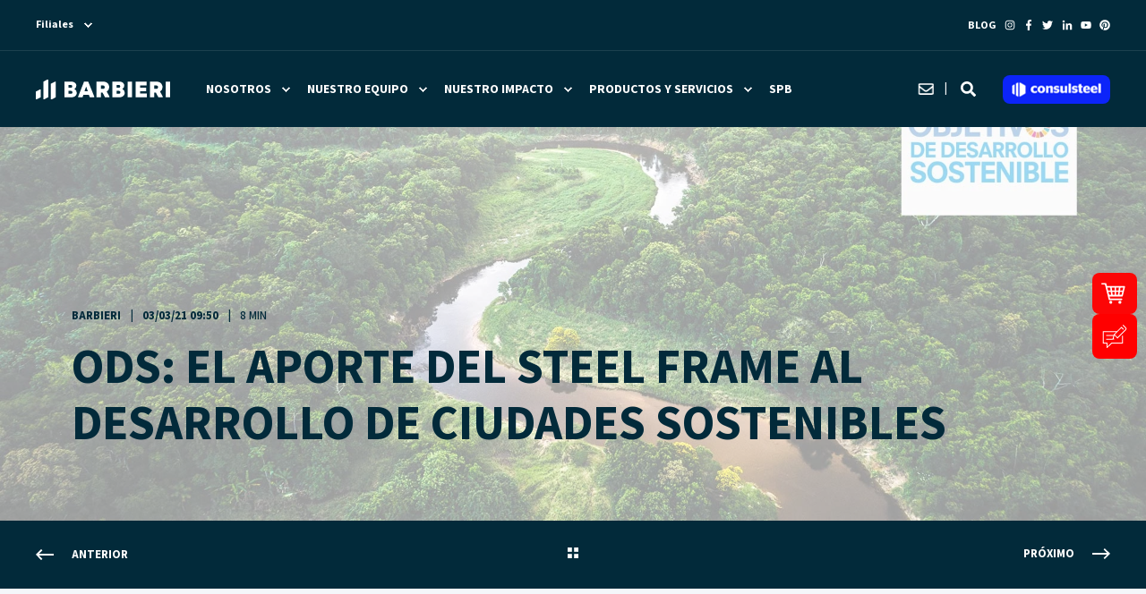

--- FILE ---
content_type: text/html; charset=UTF-8
request_url: https://www.adbarbieri.com/blog/ods-el-aporte-del-steel-frame-al-desarrollo-de-ciudades-sostenibles
body_size: 17623
content:
<!doctype html><!--[if lt IE 7]> <html class="no-js lt-ie9 lt-ie8 lt-ie7" lang="es-ar" > <![endif]--><!--[if IE 7]>    <html class="no-js lt-ie9 lt-ie8" lang="es-ar" >        <![endif]--><!--[if IE 8]>    <html class="no-js lt-ie9" lang="es-ar" >               <![endif]--><!--[if gt IE 8]><!--><html class="no-js" lang="es-ar"><!--<![endif]--><head>
    <meta charset="utf-8">
    <meta http-equiv="X-UA-Compatible" content="IE=edge,chrome=1">
    <meta name="author" content="Barbieri">
    <meta name="description" content="¿Cómo ayuda el Steel Frame a cumplir con los objetivos ODS? Construcción en seco y sustentabilidad.">
    <meta name="generator" content="HubSpot">
    <title>ODS: El aporte del Steel Frame al desarrollo de ciudades sostenibles</title>
    <link rel="shortcut icon" href="https://www.adbarbieri.com/hubfs/WEB2018/logos/Rebranding/Barbieri-logo-favicon-2019.png">
    
<meta name="viewport" content="width=device-width, initial-scale=1">

    <script src="/hs/hsstatic/jquery-libs/static-1.4/jquery/jquery-1.11.2.js"></script>
<script>hsjQuery = window['jQuery'];</script>
    <meta property="og:description" content="¿Cómo ayuda el Steel Frame a cumplir con los objetivos ODS? Construcción en seco y sustentabilidad.">
    <meta property="og:title" content="ODS: El aporte del Steel Frame al desarrollo de ciudades sostenibles">
    <meta name="twitter:description" content="¿Cómo ayuda el Steel Frame a cumplir con los objetivos ODS? Construcción en seco y sustentabilidad.">
    <meta name="twitter:title" content="ODS: El aporte del Steel Frame al desarrollo de ciudades sostenibles">

    

    
    <style>
a.cta_button{-moz-box-sizing:content-box !important;-webkit-box-sizing:content-box !important;box-sizing:content-box !important;vertical-align:middle}.hs-breadcrumb-menu{list-style-type:none;margin:0px 0px 0px 0px;padding:0px 0px 0px 0px}.hs-breadcrumb-menu-item{float:left;padding:10px 0px 10px 10px}.hs-breadcrumb-menu-divider:before{content:'›';padding-left:10px}.hs-featured-image-link{border:0}.hs-featured-image{float:right;margin:0 0 20px 20px;max-width:50%}@media (max-width: 568px){.hs-featured-image{float:none;margin:0;width:100%;max-width:100%}}.hs-screen-reader-text{clip:rect(1px, 1px, 1px, 1px);height:1px;overflow:hidden;position:absolute !important;width:1px}
</style>

<link rel="stylesheet" href="https://www.adbarbieri.com/hubfs/hub_generated/module_assets/1/33384115819/1742743436929/module_POWER_Header_Top_Bar.min.css">
<link rel="stylesheet" href="https://www.adbarbieri.com/hubfs/hub_generated/module_assets/1/33384061103/1742743434955/module_POWER_Header.min.css">
<link rel="stylesheet" href="/hs/hsstatic/AsyncSupport/static-1.501/sass/comments_listing_asset.css">
    <script type="application/ld+json">
{
  "mainEntityOfPage" : {
    "@type" : "WebPage",
    "@id" : "https://www.adbarbieri.com/blog/ods-el-aporte-del-steel-frame-al-desarrollo-de-ciudades-sostenibles"
  },
  "author" : {
    "name" : "Barbieri",
    "url" : "https://www.adbarbieri.com/blog/author/barbieri",
    "@type" : "Person"
  },
  "headline" : "ODS: El aporte del Steel Frame al desarrollo de ciudades sostenibles",
  "datePublished" : "2021-03-03T12:50:33.000Z",
  "dateModified" : "2022-08-12T14:59:50.548Z",
  "publisher" : {
    "name" : "Barbieri",
    "logo" : {
      "url" : "https://www.adbarbieri.com/hubfs/2022/Argentina/Home/logo-barbieri.svg",
      "@type" : "ImageObject"
    },
    "@type" : "Organization"
  },
  "@context" : "https://schema.org",
  "@type" : "BlogPosting",
  "image" : [ "https://www.adbarbieri.com/hubfs/capas-ODS-es.jpg" ]
}
</script>


    
<!--  Added by GoogleAnalytics integration -->
<script>
var _hsp = window._hsp = window._hsp || [];
_hsp.push(['addPrivacyConsentListener', function(consent) { if (consent.allowed || (consent.categories && consent.categories.analytics)) {
  (function(i,s,o,g,r,a,m){i['GoogleAnalyticsObject']=r;i[r]=i[r]||function(){
  (i[r].q=i[r].q||[]).push(arguments)},i[r].l=1*new Date();a=s.createElement(o),
  m=s.getElementsByTagName(o)[0];a.async=1;a.src=g;m.parentNode.insertBefore(a,m)
})(window,document,'script','//www.google-analytics.com/analytics.js','ga');
  ga('create','UA-19381643-1','auto');
  ga('send','pageview');
}}]);
</script>

<!-- /Added by GoogleAnalytics integration -->

<!--  Added by GoogleAnalytics4 integration -->
<script>
var _hsp = window._hsp = window._hsp || [];
window.dataLayer = window.dataLayer || [];
function gtag(){dataLayer.push(arguments);}

var useGoogleConsentModeV2 = true;
var waitForUpdateMillis = 1000;


if (!window._hsGoogleConsentRunOnce) {
  window._hsGoogleConsentRunOnce = true;

  gtag('consent', 'default', {
    'ad_storage': 'denied',
    'analytics_storage': 'denied',
    'ad_user_data': 'denied',
    'ad_personalization': 'denied',
    'wait_for_update': waitForUpdateMillis
  });

  if (useGoogleConsentModeV2) {
    _hsp.push(['useGoogleConsentModeV2'])
  } else {
    _hsp.push(['addPrivacyConsentListener', function(consent){
      var hasAnalyticsConsent = consent && (consent.allowed || (consent.categories && consent.categories.analytics));
      var hasAdsConsent = consent && (consent.allowed || (consent.categories && consent.categories.advertisement));

      gtag('consent', 'update', {
        'ad_storage': hasAdsConsent ? 'granted' : 'denied',
        'analytics_storage': hasAnalyticsConsent ? 'granted' : 'denied',
        'ad_user_data': hasAdsConsent ? 'granted' : 'denied',
        'ad_personalization': hasAdsConsent ? 'granted' : 'denied'
      });
    }]);
  }
}

gtag('js', new Date());
gtag('set', 'developer_id.dZTQ1Zm', true);
gtag('config', 'G-392159350');
</script>
<script async src="https://www.googletagmanager.com/gtag/js?id=G-392159350"></script>

<!-- /Added by GoogleAnalytics4 integration -->


<!-- Global site tag (gtag.js) - AdWords: 988640054 -->
<script async src="https://www.googletagmanager.com/gtag/js?id=AW-988640054"></script>
<script>
  window.dataLayer = window.dataLayer || [];
  function gtag(){dataLayer.push(arguments);}
  gtag('js', new Date());

  gtag('config', 'AW-988640054');
</script>

<meta name="google-site-verification" content="2gE4GhEWm9wTykikhwzIGHKQm1cJDjm208WfXxwKxzs">

<meta name="facebook-domain-verification" content="pfhtiqysa5la42tcp01dwwvrawis9b">

<style>
  /* POWER Full Pack - Important 3D Box Fix - Chrome 93/94 - 03. Sep 2021 */
.pwr-3D-box {
    transform: perspective(1200px) scale(1) !important;
}
.pwr-header.pwr-header-fixed,
.pwr-burger {
    transform: translateZ(100px) !important;
}
.pwr-post-item__overlay,
.pwr-value__overlay,
.pwr-image-box__overlay,
.pwr-team-member__overlay {
    transform: none !important;
}
.featherlight {
    transform: translateZ(101px) !important;
}
@media (hover: hover) {
    .pwr-3D-box:hover {
        transform: perspective(1200px) scale(1.05) !important;
    }
}
</style>

<!-- Google tag (gtag.js) --> <script async src="https://www.googletagmanager.com/gtag/js?id=G-LG9HVTXLPW"></script> <script> window.dataLayer = window.dataLayer || []; function gtag(){dataLayer.push(arguments);} gtag('js', new Date()); gtag('config', 'G-LG9HVTXLPW'); </script>

<link rel="amphtml" href="https://www.adbarbieri.com/blog/ods-el-aporte-del-steel-frame-al-desarrollo-de-ciudades-sostenibles?hs_amp=true">

<meta property="og:image" content="https://www.adbarbieri.com/hubfs/capas-ODS-es.jpg">
<meta property="og:image:width" content="1920">
<meta property="og:image:height" content="1180">

<meta name="twitter:image" content="https://www.adbarbieri.com/hubfs/capas-ODS-es.jpg">


<meta property="og:url" content="https://www.adbarbieri.com/blog/ods-el-aporte-del-steel-frame-al-desarrollo-de-ciudades-sostenibles">
<meta name="twitter:card" content="summary_large_image">
<meta name="twitter:creator" content="@barbierisa">

<link rel="canonical" href="https://www.adbarbieri.com/blog/ods-el-aporte-del-steel-frame-al-desarrollo-de-ciudades-sostenibles">

<meta property="og:type" content="article">
<link rel="alternate" type="application/rss+xml" href="https://www.adbarbieri.com/blog/rss.xml">
<meta name="twitter:domain" content="www.adbarbieri.com">
<script src="//platform.linkedin.com/in.js" type="text/javascript">
    lang: es_ES
</script>

<meta http-equiv="content-language" content="es-ar">
<link rel="stylesheet" href="//7052064.fs1.hubspotusercontent-na1.net/hubfs/7052064/hub_generated/template_assets/DEFAULT_ASSET/1768512326113/template_layout.min.css">


<link rel="stylesheet" href="https://www.adbarbieri.com/hubfs/hub_generated/template_assets/1/38460967395/1742704572332/template_WEB-2021-pwr.min.css">
<link rel="stylesheet" href="https://www.adbarbieri.com/hubfs/hub_generated/template_assets/1/38460626617/1742704568653/template_WEB-2021-custom-styles.min.css">


    <style>
.pwr-header--transparent:not(.scroll) {
    background-color: #022a3a;
}
.pwr-header-top--transparent {
    background-color: #022a3a !important;
}
</style>
    

</head>
<body class="   hs-content-id-41852063391 hs-blog-post hs-blog-id-4544892388" style="">
    <div class="header-container-wrapper">
    <div class="header-container container-fluid">

<div class="row-fluid-wrapper row-depth-1 row-number-1 ">
<div class="row-fluid ">
<div class="span12 widget-span widget-type-global_group " style="" data-widget-type="global_group" data-x="0" data-w="12">
<div class="" data-global-widget-path="generated_global_groups/38454644054.html"><div class="row-fluid-wrapper row-depth-1 row-number-1 ">
<div class="row-fluid ">
<div class="span12 widget-span widget-type-custom_widget " style="" data-widget-type="custom_widget" data-x="0" data-w="12">
<div id="hs_cos_wrapper_module_15690820607091360" class="hs_cos_wrapper hs_cos_wrapper_widget hs_cos_wrapper_type_module" style="" data-hs-cos-general-type="widget" data-hs-cos-type="module">

<div id="pwr-header-top" class="pwr-header-top pwr--dark ">
  <div class="page-center pwr--clearfix">
    
        
        
        <div class="pwr-header-top__menu pwr-header-top__menu--dark pwr-js-menu">
          <span id="hs_cos_wrapper_module_15690820607091360_" class="hs_cos_wrapper hs_cos_wrapper_widget hs_cos_wrapper_type_menu" style="" data-hs-cos-general-type="widget" data-hs-cos-type="menu"><div id="hs_menu_wrapper_module_15690820607091360_" class="hs-menu-wrapper active-branch flyouts hs-menu-flow-horizontal" role="navigation" data-sitemap-name="default" data-menu-id="38466070655" aria-label="Navigation Menu">
 <ul role="menu">
  <li class="hs-menu-item hs-menu-depth-1 hs-item-has-children" role="none"><a href="javascript:;" aria-haspopup="true" aria-expanded="false" role="menuitem">Filiales</a>
   <ul role="menu" class="hs-menu-children-wrapper">
    <li class="hs-menu-item hs-menu-depth-2" role="none"><a href="//adbarbieri.com/" role="menuitem">Argentina</a></li>
    <li class="hs-menu-item hs-menu-depth-2" role="none"><a href="https://www.adbarbieri.com/pt-br/" role="menuitem">Brasil</a></li>
    <li class="hs-menu-item hs-menu-depth-2" role="none"><a href="https://www.adbarbieri.com/es-uy/" role="menuitem">Uruguay</a></li>
    <li class="hs-menu-item hs-menu-depth-2" role="none"><a href="https://www.adbarbieri.com/es-py/" role="menuitem">Paraguay</a></li>
   </ul></li>
 </ul>
</div></span>
        </div>
        

    <div class="pwr-header-top__social">
      
        
          
          
            
        
        <a href="https://www.adbarbieri.com/blog" class="pwr-social-icon">
          
           BLOG 
          
        </a>
      
        
          
          
            
        
        <a href="https://www.instagram.com/barbieriarg/" target="_blank" rel="nofollow" class="pwr-social-icon">
          
          
          <span id="hs_cos_wrapper_module_15690820607091360_" class="hs_cos_wrapper hs_cos_wrapper_widget hs_cos_wrapper_type_icon" style="" data-hs-cos-general-type="widget" data-hs-cos-type="icon"><svg version="1.0" xmlns="http://www.w3.org/2000/svg" viewbox="0 0 448 512" aria-hidden="true"><g id="instagram1_layer"><path d="M224.1 141c-63.6 0-114.9 51.3-114.9 114.9s51.3 114.9 114.9 114.9S339 319.5 339 255.9 287.7 141 224.1 141zm0 189.6c-41.1 0-74.7-33.5-74.7-74.7s33.5-74.7 74.7-74.7 74.7 33.5 74.7 74.7-33.6 74.7-74.7 74.7zm146.4-194.3c0 14.9-12 26.8-26.8 26.8-14.9 0-26.8-12-26.8-26.8s12-26.8 26.8-26.8 26.8 12 26.8 26.8zm76.1 27.2c-1.7-35.9-9.9-67.7-36.2-93.9-26.2-26.2-58-34.4-93.9-36.2-37-2.1-147.9-2.1-184.9 0-35.8 1.7-67.6 9.9-93.9 36.1s-34.4 58-36.2 93.9c-2.1 37-2.1 147.9 0 184.9 1.7 35.9 9.9 67.7 36.2 93.9s58 34.4 93.9 36.2c37 2.1 147.9 2.1 184.9 0 35.9-1.7 67.7-9.9 93.9-36.2 26.2-26.2 34.4-58 36.2-93.9 2.1-37 2.1-147.8 0-184.8zM398.8 388c-7.8 19.6-22.9 34.7-42.6 42.6-29.5 11.7-99.5 9-132.1 9s-102.7 2.6-132.1-9c-19.6-7.8-34.7-22.9-42.6-42.6-11.7-29.5-9-99.5-9-132.1s-2.6-102.7 9-132.1c7.8-19.6 22.9-34.7 42.6-42.6 29.5-11.7 99.5-9 132.1-9s102.7-2.6 132.1 9c19.6 7.8 34.7 22.9 42.6 42.6 11.7 29.5 9 99.5 9 132.1s2.7 102.7-9 132.1z" /></g></svg></span>
          
          
        </a>
      
        
          
          
            
        
        <a href="https://www.facebook.com/barbieriarg" target="_blank" rel="nofollow" class="pwr-social-icon">
          
          
          <span id="hs_cos_wrapper_module_15690820607091360_" class="hs_cos_wrapper hs_cos_wrapper_widget hs_cos_wrapper_type_icon" style="" data-hs-cos-general-type="widget" data-hs-cos-type="icon"><svg version="1.0" xmlns="http://www.w3.org/2000/svg" viewbox="0 0 264 512" aria-hidden="true"><g id="facebook-f2_layer"><path d="M76.7 512V283H0v-91h76.7v-71.7C76.7 42.4 124.3 0 193.8 0c33.3 0 61.9 2.5 70.2 3.6V85h-48.2c-37.8 0-45.1 18-45.1 44.3V192H256l-11.7 91h-73.6v229" /></g></svg></span>
          
          
        </a>
      
        
          
          
            
        
        <a href="https://twitter.com/barbieriarg" target="_blank" rel="nofollow" class="pwr-social-icon">
          
          
          <span id="hs_cos_wrapper_module_15690820607091360_" class="hs_cos_wrapper hs_cos_wrapper_widget hs_cos_wrapper_type_icon" style="" data-hs-cos-general-type="widget" data-hs-cos-type="icon"><svg version="1.0" xmlns="http://www.w3.org/2000/svg" viewbox="0 0 512 512" aria-hidden="true"><g id="twitter3_layer"><path d="M459.37 151.716c.325 4.548.325 9.097.325 13.645 0 138.72-105.583 298.558-298.558 298.558-59.452 0-114.68-17.219-161.137-47.106 8.447.974 16.568 1.299 25.34 1.299 49.055 0 94.213-16.568 130.274-44.832-46.132-.975-84.792-31.188-98.112-72.772 6.498.974 12.995 1.624 19.818 1.624 9.421 0 18.843-1.3 27.614-3.573-48.081-9.747-84.143-51.98-84.143-102.985v-1.299c13.969 7.797 30.214 12.67 47.431 13.319-28.264-18.843-46.781-51.005-46.781-87.391 0-19.492 5.197-37.36 14.294-52.954 51.655 63.675 129.3 105.258 216.365 109.807-1.624-7.797-2.599-15.918-2.599-24.04 0-57.828 46.782-104.934 104.934-104.934 30.213 0 57.502 12.67 76.67 33.137 23.715-4.548 46.456-13.32 66.599-25.34-7.798 24.366-24.366 44.833-46.132 57.827 21.117-2.273 41.584-8.122 60.426-16.243-14.292 20.791-32.161 39.308-52.628 54.253z" /></g></svg></span>
          
          
        </a>
      
        
          
          
            
        
        <a href="https://www.linkedin.com/company/barbieri" target="_blank" rel="nofollow" class="pwr-social-icon">
          
          
          <span id="hs_cos_wrapper_module_15690820607091360_" class="hs_cos_wrapper hs_cos_wrapper_widget hs_cos_wrapper_type_icon" style="" data-hs-cos-general-type="widget" data-hs-cos-type="icon"><svg version="1.0" xmlns="http://www.w3.org/2000/svg" viewbox="0 0 448 512" aria-hidden="true"><g id="linkedin-in4_layer"><path d="M100.3 480H7.4V180.9h92.9V480zM53.8 140.1C24.1 140.1 0 115.5 0 85.8 0 56.1 24.1 32 53.8 32c29.7 0 53.8 24.1 53.8 53.8 0 29.7-24.1 54.3-53.8 54.3zM448 480h-92.7V334.4c0-34.7-.7-79.2-48.3-79.2-48.3 0-55.7 37.7-55.7 76.7V480h-92.8V180.9h89.1v40.8h1.3c12.4-23.5 42.7-48.3 87.9-48.3 94 0 111.3 61.9 111.3 142.3V480z" /></g></svg></span>
          
          
        </a>
      
        
          
          
            
        
        <a href="https://www.youtube.com/c/AdbarbieriAr" target="_blank" rel="nofollow" class="pwr-social-icon">
          
          
          <span id="hs_cos_wrapper_module_15690820607091360_" class="hs_cos_wrapper hs_cos_wrapper_widget hs_cos_wrapper_type_icon" style="" data-hs-cos-general-type="widget" data-hs-cos-type="icon"><svg version="1.0" xmlns="http://www.w3.org/2000/svg" viewbox="0 0 576 512" aria-hidden="true"><g id="youtube5_layer"><path d="M549.655 124.083c-6.281-23.65-24.787-42.276-48.284-48.597C458.781 64 288 64 288 64S117.22 64 74.629 75.486c-23.497 6.322-42.003 24.947-48.284 48.597-11.412 42.867-11.412 132.305-11.412 132.305s0 89.438 11.412 132.305c6.281 23.65 24.787 41.5 48.284 47.821C117.22 448 288 448 288 448s170.78 0 213.371-11.486c23.497-6.321 42.003-24.171 48.284-47.821 11.412-42.867 11.412-132.305 11.412-132.305s0-89.438-11.412-132.305zm-317.51 213.508V175.185l142.739 81.205-142.739 81.201z" /></g></svg></span>
          
          
        </a>
      
        
          
          
            
        
        <a href="https://ar.pinterest.com/barbieriarg/" target="_blank" rel="nofollow" class="pwr-social-icon">
          
          
          <span id="hs_cos_wrapper_module_15690820607091360_" class="hs_cos_wrapper hs_cos_wrapper_widget hs_cos_wrapper_type_icon" style="" data-hs-cos-general-type="widget" data-hs-cos-type="icon"><svg version="1.0" xmlns="http://www.w3.org/2000/svg" viewbox="0 0 496 512" aria-hidden="true"><g id="pinterest6_layer"><path d="M496 256c0 137-111 248-248 248-25.6 0-50.2-3.9-73.4-11.1 10.1-16.5 25.2-43.5 30.8-65 3-11.6 15.4-59 15.4-59 8.1 15.4 31.7 28.5 56.8 28.5 74.8 0 128.7-68.8 128.7-154.3 0-81.9-66.9-143.2-152.9-143.2-107 0-163.9 71.8-163.9 150.1 0 36.4 19.4 81.7 50.3 96.1 4.7 2.2 7.2 1.2 8.3-3.3.8-3.4 5-20.3 6.9-28.1.6-2.5.3-4.7-1.7-7.1-10.1-12.5-18.3-35.3-18.3-56.6 0-54.7 41.4-107.6 112-107.6 60.9 0 103.6 41.5 103.6 100.9 0 67.1-33.9 113.6-78 113.6-24.3 0-42.6-20.1-36.7-44.8 7-29.5 20.5-61.3 20.5-82.6 0-19-10.2-34.9-31.4-34.9-24.9 0-44.9 25.7-44.9 60.2 0 22 7.4 36.8 7.4 36.8s-24.5 103.8-29 123.2c-5 21.4-3 51.6-.9 71.2C65.4 450.9 0 361.1 0 256 0 119 111 8 248 8s248 111 248 248z" /></g></svg></span>
          
          
        </a>
      
    </div>
    </div>
</div></div>

</div><!--end widget-span -->
</div><!--end row-->
</div><!--end row-wrapper -->

<div class="row-fluid-wrapper row-depth-1 row-number-2 ">
<div class="row-fluid ">
<div class="span12 widget-span widget-type-custom_widget " style="" data-widget-type="custom_widget" data-x="0" data-w="12">
<div id="hs_cos_wrapper_module_1569079320155890" class="hs_cos_wrapper hs_cos_wrapper_widget hs_cos_wrapper_type_module" style="" data-hs-cos-general-type="widget" data-hs-cos-type="module">




<div id="pwr-js-burger" class="pwr-burger pwr--dark">
  <a href="#" id="pwr-js-burger__trigger-close" class="pwr-burger__trigger-close">
    <span class="pwr-burger__icon-close"></span>Cerrar
  </a>
  
      
          
      
      
          <div class="pwr-burger__menu pwr-js-menu">
              <span id="hs_cos_wrapper_module_1569079320155890_" class="hs_cos_wrapper hs_cos_wrapper_widget hs_cos_wrapper_type_menu" style="" data-hs-cos-general-type="widget" data-hs-cos-type="menu"><div id="hs_menu_wrapper_module_1569079320155890_" class="hs-menu-wrapper active-branch no-flyouts hs-menu-flow-vertical" role="navigation" data-sitemap-name="default" data-menu-id="180058371870" aria-label="Navigation Menu">
 <ul role="menu">
  <li class="hs-menu-item hs-menu-depth-1 hs-item-has-children" role="none"><a href="javascript:;" aria-haspopup="true" aria-expanded="false" role="menuitem">Nosotros</a>
   <ul role="menu" class="hs-menu-children-wrapper">
    <li class="hs-menu-item hs-menu-depth-2" role="none"><a href="https://www.adbarbieri.com/empresa" role="menuitem">¿Quiénes somos?</a></li>
   </ul></li>
  <li class="hs-menu-item hs-menu-depth-1 hs-item-has-children" role="none"><a href="javascript:;" aria-haspopup="true" aria-expanded="false" role="menuitem">Nuestro equipo</a>
   <ul role="menu" class="hs-menu-children-wrapper">
    <li class="hs-menu-item hs-menu-depth-2" role="none"><a href="https://www.adbarbieri.com/capital-humano" role="menuitem">Cultura Barbieri</a></li>
    <li class="hs-menu-item hs-menu-depth-2" role="none"><a href="https://www.adbarbieri.com/ser-activos" role="menuitem">Cuidamos el planeta</a></li>
    <li class="hs-menu-item hs-menu-depth-2" role="none"><a href="https://www.adbarbieri.com/ser-familia" role="menuitem">Beneficios</a></li>
    <li class="hs-menu-item hs-menu-depth-2" role="none"><a href="https://www.adbarbieri.com/ser-futuro" role="menuitem">Capacitación y desarrollo</a></li>
    <li class="hs-menu-item hs-menu-depth-2" role="none"><a href="https://www.adbarbieri.com/ser-lideres" role="menuitem">Negocio</a></li>
    <li class="hs-menu-item hs-menu-depth-2" role="none"><a href="https://www.adbarbieri.com/ser-responsables" role="menuitem">Salud y seguridad</a></li>
    <li class="hs-menu-item hs-menu-depth-2" role="none"><a href="https://www.adbarbieri.com/ser-uno" role="menuitem">Diversidad e inclusión</a></li>
   </ul></li>
  <li class="hs-menu-item hs-menu-depth-1 hs-item-has-children" role="none"><a href="javascript:;" aria-haspopup="true" aria-expanded="false" role="menuitem">Nuestro impacto</a>
   <ul role="menu" class="hs-menu-children-wrapper">
    <li class="hs-menu-item hs-menu-depth-2" role="none"><a href="https://www.adbarbieri.com/es-uy/nuestro-impacto" role="menuitem">Ejes de gestión</a></li>
    <li class="hs-menu-item hs-menu-depth-2" role="none"><a href="https://www.adbarbieri.com/certificaciones-y-gestion-de-calidad" role="menuitem">Certificaciones y Gestión de la Calidad</a></li>
    <li class="hs-menu-item hs-menu-depth-2" role="none"><a href="https://www.adbarbieri.com/reporte-de-sustentabilidad" role="menuitem">Reporte GRI</a></li>
   </ul></li>
  <li class="hs-menu-item hs-menu-depth-1 hs-item-has-children" role="none"><a href="javascript:;" aria-haspopup="true" aria-expanded="false" role="menuitem">Productos y servicios</a>
   <ul role="menu" class="hs-menu-children-wrapper">
    <li class="hs-menu-item hs-menu-depth-2 hs-item-has-children" role="none"><a href="javascript:;" role="menuitem">Soluciones para construcción en seco</a>
     <ul role="menu" class="hs-menu-children-wrapper">
      <li class="hs-menu-item hs-menu-depth-3" role="none"><a href="https://www.adbarbieri.com/productos/sistemas-de-construccion-en-acero/steel-frame" role="menuitem">Steel Frame</a></li>
      <li class="hs-menu-item hs-menu-depth-3" role="none"><a href="https://www.adbarbieri.com/productos/sistemas-de-construccion-en-acero/drywall" role="menuitem">Drywall Plus</a></li>
      <li class="hs-menu-item hs-menu-depth-3" role="none"><a href="https://www.adbarbieri.com/productos/sistemas-de-construccion-en-acero/tx" role="menuitem">Perfiles TX</a></li>
      <li class="hs-menu-item hs-menu-depth-3" role="none"><a href="https://www.adbarbieri.com/productos/sistemas-de-construccion-en-acero/accesorios-del-sistema" role="menuitem">Accesorios</a></li>
      <li class="hs-menu-item hs-menu-depth-3" role="none"><a href="https://www.adbarbieri.com/producto-complementos" role="menuitem">Aislantes</a></li>
      <li class="hs-menu-item hs-menu-depth-3" role="none"><a href="https://www.adbarbieri.com/placas-de-entrepiso" role="menuitem">Placas de entrepiso</a></li>
      <li class="hs-menu-item hs-menu-depth-3" role="none"><a href="https://www.adbarbieri.com/producto-complementos" role="menuitem">Herramientas</a></li>
     </ul></li>
    <li class="hs-menu-item hs-menu-depth-2 hs-item-has-children" role="none"><a href="javascript:;" role="menuitem">Soluciones para<br>terminaciones constructivas</a>
     <ul role="menu" class="hs-menu-children-wrapper">
      <li class="hs-menu-item hs-menu-depth-3" role="none"><a href="https://www.adbarbieri.com/productos/soluciones-en-pvc/perfilplas" role="menuitem">Perfilplas: Cielos<br>y Revestimientos</a></li>
      <li class="hs-menu-item hs-menu-depth-3" role="none"><a href="https://www.adbarbieri.com/productos/soluciones-en-pvc/perfilwood" role="menuitem">Zócalos de PVC</a></li>
      <li class="hs-menu-item hs-menu-depth-3 hs-item-has-children" role="none"><a href="https://www.adbarbieri.com/productos/soluciones/fachadas-exteriores" role="menuitem">Fachadas exteriores</a>
       <ul role="menu" class="hs-menu-children-wrapper">
        <li class="hs-menu-item hs-menu-depth-4" role="none"><a href="https://www.adbarbieri.com/accesorios-de-pvc-para-terminaciones-de-exterior" role="menuitem">Accesorios de PVC para terminaciones</a></li>
        <li class="hs-menu-item hs-menu-depth-4" role="none"><a href="https://www.adbarbieri.com/placas-de-cemento-autoclavadas" role="menuitem">Placas de cemento autoclavadas</a></li>
        <li class="hs-menu-item hs-menu-depth-4" role="none"><a href="https://www.adbarbieri.com/placas-de-cemento-aditivadas" role="menuitem">Placas de cemento aditivadas</a></li>
        <li class="hs-menu-item hs-menu-depth-4" role="none"><a href="https://www.adbarbieri.com/placas-de-yeso" role="menuitem">Placas de yeso</a></li>
        <li class="hs-menu-item hs-menu-depth-4" role="none"><a href="https://www.adbarbieri.com/siding" role="menuitem">Siding</a></li>
       </ul></li>
     </ul></li>
    <li class="hs-menu-item hs-menu-depth-2 hs-item-has-children" role="none"><a href="javascript:;" role="menuitem">Soluciones para aberturas</a>
     <ul role="menu" class="hs-menu-children-wrapper">
      <li class="hs-menu-item hs-menu-depth-3" role="none"><a href="https://www.adbarbieri.com/productos/cortinas-herrajes-automatismos/herrajes" role="menuitem">Herrajes</a></li>
     </ul></li>
    <li class="hs-menu-item hs-menu-depth-2" role="none"><a href="https://www.adbarbieri.com/mapa-de-distribuidores-adb" role="menuitem">Mapa de Distribuidores</a></li>
    <li class="hs-menu-item hs-menu-depth-2" role="none"><a href="https://www.adbarbieri.com/centro-capacitacion-descargas" role="menuitem">Folletos</a></li>
    <li class="hs-menu-item hs-menu-depth-2" role="none"><a href="https://www.adbarbieri.com/blog" role="menuitem">Blog </a></li>
    <li class="hs-menu-item hs-menu-depth-2" role="none"><a href="https://calculador.adbarbieri.com/calculador" role="menuitem">Calculador de Materiales</a></li>
   </ul></li>
  <li class="hs-menu-item hs-menu-depth-1" role="none"><a href="https://www.adbarbieri.com/spb" role="menuitem">SPB</a></li>
 </ul>
</div></span>
          </div>
      
  
  <div class="pwr-burger-bottom-bar">
    
    <div class="pwr-burger-bottom-bar__item">
      <a href="#" id="pwr-js-burger-search__trigger" class="pwr-burger-bottom-bar__item-link pwr-burger-search__trigger">
        <div class="pwr-header-right-bar__icon pwr--padding-r-sm"><span id="hs_cos_wrapper_module_1569079320155890_" class="hs_cos_wrapper hs_cos_wrapper_widget hs_cos_wrapper_type_icon" style="" data-hs-cos-general-type="widget" data-hs-cos-type="icon"><svg version="1.0" xmlns="http://www.w3.org/2000/svg" viewbox="0 0 512 512" aria-hidden="true"><g id="search7_layer"><path d="M505 442.7L405.3 343c-4.5-4.5-10.6-7-17-7H372c27.6-35.3 44-79.7 44-128C416 93.1 322.9 0 208 0S0 93.1 0 208s93.1 208 208 208c48.3 0 92.7-16.4 128-44v16.3c0 6.4 2.5 12.5 7 17l99.7 99.7c9.4 9.4 24.6 9.4 33.9 0l28.3-28.3c9.4-9.4 9.4-24.6.1-34zM208 336c-70.7 0-128-57.2-128-128 0-70.7 57.2-128 128-128 70.7 0 128 57.2 128 128 0 70.7-57.2 128-128 128z" /></g></svg></span></div>
        <span>Buscar</span>
      </a>
      <div id="pwr-js-burger-search__inner" class="pwr-burger-bottom-bar__inner pwr-burger-search__inner pwr-form pwr-form--style-1">
        <div class="hs-search-field__bar"> 
          <form action="/pagina-de-resultados">
            <div class="pwr--relative">
              <input type="text" id="pwr-js-burger-search__input" class="pwr-burger-search__input hs-search-field__input" name="term" autocomplete="off" aria-label="Search" placeholder="Escriba la búsqueda aquí">
              <button class="pwr-search-field__icon" type="submit"><span id="hs_cos_wrapper_module_1569079320155890_" class="hs_cos_wrapper hs_cos_wrapper_widget hs_cos_wrapper_type_icon" style="" data-hs-cos-general-type="widget" data-hs-cos-type="icon"><svg version="1.0" xmlns="http://www.w3.org/2000/svg" viewbox="0 0 512 512" aria-hidden="true"><g id="search8_layer"><path d="M505 442.7L405.3 343c-4.5-4.5-10.6-7-17-7H372c27.6-35.3 44-79.7 44-128C416 93.1 322.9 0 208 0S0 93.1 0 208s93.1 208 208 208c48.3 0 92.7-16.4 128-44v16.3c0 6.4 2.5 12.5 7 17l99.7 99.7c9.4 9.4 24.6 9.4 33.9 0l28.3-28.3c9.4-9.4 9.4-24.6.1-34zM208 336c-70.7 0-128-57.2-128-128 0-70.7 57.2-128 128-128 70.7 0 128 57.2 128 128 0 70.7-57.2 128-128 128z" /></g></svg></span></button>
            </div>
            <input type="hidden" name="limit" value="5">
                        
            
            
            <input type="hidden" name="type" value="SITE_PAGE">
            
            
            <input type="hidden" name="type" value="LISTING_PAGE">
            
            
            <input type="hidden" name="type" value="BLOG_POST">
            
            
            <input type="hidden" name="type" value="LANDING_PAGE">
            
            
            
            
          </form>
        </div>
      </div>
    </div>
    
    
    
    <div class="pwr-burger-bottom-bar__item pwr--margin-b-sm">
      <a href="#" id="pwr-js-burger-contact__trigger" class="pwr-burger-bottom-bar__item-link pwr-burger-contact__trigger">
        Contacto
      </a>
      <div id="pwr-js-burger-contact__inner" class="pwr-burger-bottom-bar__inner pwr-burger-contact__inner">
        
        
        <span class="pwr-burger-contact__title">Hacenos tu consulta</span>
        <a href="mailto:Contáctanos" class="pwr-burger-bottom-bar__item-link pwr-burger-contact__link" category="header-navigation" action="email" label="email">Contáctanos</a>
        
      </div>
    </div>
    
            
    <div class="pwr-burger-bottom-bar__item pwr-cta pwr-cta--link  ">
      <span id="hs_cos_wrapper_module_1569079320155890_header_cta" class="hs_cos_wrapper hs_cos_wrapper_widget hs_cos_wrapper_type_cta" style="" data-hs-cos-general-type="widget" data-hs-cos-type="cta"><!--HubSpot Call-to-Action Code --><span class="hs-cta-wrapper" id="hs-cta-wrapper-d2c1d634-c6ff-45e2-88ec-0c1644a44748"><span class="hs-cta-node hs-cta-d2c1d634-c6ff-45e2-88ec-0c1644a44748" id="hs-cta-d2c1d634-c6ff-45e2-88ec-0c1644a44748"><!--[if lte IE 8]><div id="hs-cta-ie-element"></div><![endif]--><a href="https://cta-redirect.hubspot.com/cta/redirect/2611717/d2c1d634-c6ff-45e2-88ec-0c1644a44748"><img class="hs-cta-img" id="hs-cta-img-d2c1d634-c6ff-45e2-88ec-0c1644a44748" style="border-width:0px;" height="32" width="120" src="https://no-cache.hubspot.com/cta/default/2611717/d2c1d634-c6ff-45e2-88ec-0c1644a44748.png" alt="New call-to-action"></a></span><script charset="utf-8" src="/hs/cta/cta/current.js"></script><script type="text/javascript"> hbspt.cta._relativeUrls=true;hbspt.cta.load(2611717, 'd2c1d634-c6ff-45e2-88ec-0c1644a44748', {"useNewLoader":"true","region":"na1"}); </script></span><!-- end HubSpot Call-to-Action Code --></span>
    </div>
    
    <div class="pwr-burger-bottom-bar__item pwr-burger-social">
      
         
          
          
            
        
        <a href="" class="pwr-social-icon">
          
          <span id="hs_cos_wrapper_module_1569079320155890_" class="hs_cos_wrapper hs_cos_wrapper_widget hs_cos_wrapper_type_icon" style="" data-hs-cos-general-type="widget" data-hs-cos-type="icon"><svg version="1.0" xmlns="http://www.w3.org/2000/svg" viewbox="0 0 512 512" aria-hidden="true"><g id="arrow-alt-circle-up9_layer"><path d="M256 504c137 0 248-111 248-248S393 8 256 8 8 119 8 256s111 248 248 248zm0-448c110.5 0 200 89.5 200 200s-89.5 200-200 200S56 366.5 56 256 145.5 56 256 56zm20 328h-40c-6.6 0-12-5.4-12-12V256h-67c-10.7 0-16-12.9-8.5-20.5l99-99c4.7-4.7 12.3-4.7 17 0l99 99c7.6 7.6 2.2 20.5-8.5 20.5h-67v116c0 6.6-5.4 12-12 12z" /></g></svg></span>
          
        </a>
      
    </div>
    </div>
</div>

<div id="pwr-header-fixed__spacer" class="pwr-header-fixed__spacer"></div>

<div id="pwr-header-fixed" class="pwr-header pwr-header-fixed pwr--dark  pwr-header--dark-on-scroll">
  <div class="page-center pwr-header--padding">
    <div class="pwr-header-full pwr--clearfix">
      <div class="pwr-header-logo pwr-header-logo--has-sticky">
        
        
          
        
        
        <a href="https://www.adbarbieri.com"><img src="https://www.adbarbieri.com/hubfs/2022/Argentina/Home/logo-barbieri.svg" alt="logo-barbieri" class="pwr-header-logo__img" width="150" height="150"></a>
        
        
        <a href="https://www.adbarbieri.com"><img src="https://www.adbarbieri.com/hubfs/2022/Argentina/Home/logo-barbieri.svg" alt="logo-barbieri" class="pwr-header-logo__img--sticky" width="150" height="150"></a>
        
      </div>
      
      <div id="pwr-js-header__menu" class="pwr-header__menu  pwr-header__menu--dropdown ">
        
          
            
          
          
            <div class="pwr-js-menu">
              
                <span id="hs_cos_wrapper_module_1569079320155890_" class="hs_cos_wrapper hs_cos_wrapper_widget hs_cos_wrapper_type_menu" style="" data-hs-cos-general-type="widget" data-hs-cos-type="menu"><div id="hs_menu_wrapper_module_1569079320155890_" class="hs-menu-wrapper active-branch flyouts hs-menu-flow-horizontal" role="navigation" data-sitemap-name="default" data-menu-id="180058371870" aria-label="Navigation Menu">
 <ul role="menu">
  <li class="hs-menu-item hs-menu-depth-1 hs-item-has-children" role="none"><a href="javascript:;" aria-haspopup="true" aria-expanded="false" role="menuitem">Nosotros</a>
   <ul role="menu" class="hs-menu-children-wrapper">
    <li class="hs-menu-item hs-menu-depth-2" role="none"><a href="https://www.adbarbieri.com/empresa" role="menuitem">¿Quiénes somos?</a></li>
   </ul></li>
  <li class="hs-menu-item hs-menu-depth-1 hs-item-has-children" role="none"><a href="javascript:;" aria-haspopup="true" aria-expanded="false" role="menuitem">Nuestro equipo</a>
   <ul role="menu" class="hs-menu-children-wrapper">
    <li class="hs-menu-item hs-menu-depth-2" role="none"><a href="https://www.adbarbieri.com/capital-humano" role="menuitem">Cultura Barbieri</a></li>
    <li class="hs-menu-item hs-menu-depth-2" role="none"><a href="https://www.adbarbieri.com/ser-activos" role="menuitem">Cuidamos el planeta</a></li>
    <li class="hs-menu-item hs-menu-depth-2" role="none"><a href="https://www.adbarbieri.com/ser-familia" role="menuitem">Beneficios</a></li>
    <li class="hs-menu-item hs-menu-depth-2" role="none"><a href="https://www.adbarbieri.com/ser-futuro" role="menuitem">Capacitación y desarrollo</a></li>
    <li class="hs-menu-item hs-menu-depth-2" role="none"><a href="https://www.adbarbieri.com/ser-lideres" role="menuitem">Negocio</a></li>
    <li class="hs-menu-item hs-menu-depth-2" role="none"><a href="https://www.adbarbieri.com/ser-responsables" role="menuitem">Salud y seguridad</a></li>
    <li class="hs-menu-item hs-menu-depth-2" role="none"><a href="https://www.adbarbieri.com/ser-uno" role="menuitem">Diversidad e inclusión</a></li>
   </ul></li>
  <li class="hs-menu-item hs-menu-depth-1 hs-item-has-children" role="none"><a href="javascript:;" aria-haspopup="true" aria-expanded="false" role="menuitem">Nuestro impacto</a>
   <ul role="menu" class="hs-menu-children-wrapper">
    <li class="hs-menu-item hs-menu-depth-2" role="none"><a href="https://www.adbarbieri.com/es-uy/nuestro-impacto" role="menuitem">Ejes de gestión</a></li>
    <li class="hs-menu-item hs-menu-depth-2" role="none"><a href="https://www.adbarbieri.com/certificaciones-y-gestion-de-calidad" role="menuitem">Certificaciones y Gestión de la Calidad</a></li>
    <li class="hs-menu-item hs-menu-depth-2" role="none"><a href="https://www.adbarbieri.com/reporte-de-sustentabilidad" role="menuitem">Reporte GRI</a></li>
   </ul></li>
  <li class="hs-menu-item hs-menu-depth-1 hs-item-has-children" role="none"><a href="javascript:;" aria-haspopup="true" aria-expanded="false" role="menuitem">Productos y servicios</a>
   <ul role="menu" class="hs-menu-children-wrapper">
    <li class="hs-menu-item hs-menu-depth-2 hs-item-has-children" role="none"><a href="javascript:;" role="menuitem">Soluciones para construcción en seco</a>
     <ul role="menu" class="hs-menu-children-wrapper">
      <li class="hs-menu-item hs-menu-depth-3" role="none"><a href="https://www.adbarbieri.com/productos/sistemas-de-construccion-en-acero/steel-frame" role="menuitem">Steel Frame</a></li>
      <li class="hs-menu-item hs-menu-depth-3" role="none"><a href="https://www.adbarbieri.com/productos/sistemas-de-construccion-en-acero/drywall" role="menuitem">Drywall Plus</a></li>
      <li class="hs-menu-item hs-menu-depth-3" role="none"><a href="https://www.adbarbieri.com/productos/sistemas-de-construccion-en-acero/tx" role="menuitem">Perfiles TX</a></li>
      <li class="hs-menu-item hs-menu-depth-3" role="none"><a href="https://www.adbarbieri.com/productos/sistemas-de-construccion-en-acero/accesorios-del-sistema" role="menuitem">Accesorios</a></li>
      <li class="hs-menu-item hs-menu-depth-3" role="none"><a href="https://www.adbarbieri.com/producto-complementos" role="menuitem">Aislantes</a></li>
      <li class="hs-menu-item hs-menu-depth-3" role="none"><a href="https://www.adbarbieri.com/placas-de-entrepiso" role="menuitem">Placas de entrepiso</a></li>
      <li class="hs-menu-item hs-menu-depth-3" role="none"><a href="https://www.adbarbieri.com/producto-complementos" role="menuitem">Herramientas</a></li>
     </ul></li>
    <li class="hs-menu-item hs-menu-depth-2 hs-item-has-children" role="none"><a href="javascript:;" role="menuitem">Soluciones para<br>terminaciones constructivas</a>
     <ul role="menu" class="hs-menu-children-wrapper">
      <li class="hs-menu-item hs-menu-depth-3" role="none"><a href="https://www.adbarbieri.com/productos/soluciones-en-pvc/perfilplas" role="menuitem">Perfilplas: Cielos<br>y Revestimientos</a></li>
      <li class="hs-menu-item hs-menu-depth-3" role="none"><a href="https://www.adbarbieri.com/productos/soluciones-en-pvc/perfilwood" role="menuitem">Zócalos de PVC</a></li>
      <li class="hs-menu-item hs-menu-depth-3 hs-item-has-children" role="none"><a href="https://www.adbarbieri.com/productos/soluciones/fachadas-exteriores" role="menuitem">Fachadas exteriores</a>
       <ul role="menu" class="hs-menu-children-wrapper">
        <li class="hs-menu-item hs-menu-depth-4" role="none"><a href="https://www.adbarbieri.com/accesorios-de-pvc-para-terminaciones-de-exterior" role="menuitem">Accesorios de PVC para terminaciones</a></li>
        <li class="hs-menu-item hs-menu-depth-4" role="none"><a href="https://www.adbarbieri.com/placas-de-cemento-autoclavadas" role="menuitem">Placas de cemento autoclavadas</a></li>
        <li class="hs-menu-item hs-menu-depth-4" role="none"><a href="https://www.adbarbieri.com/placas-de-cemento-aditivadas" role="menuitem">Placas de cemento aditivadas</a></li>
        <li class="hs-menu-item hs-menu-depth-4" role="none"><a href="https://www.adbarbieri.com/placas-de-yeso" role="menuitem">Placas de yeso</a></li>
        <li class="hs-menu-item hs-menu-depth-4" role="none"><a href="https://www.adbarbieri.com/siding" role="menuitem">Siding</a></li>
       </ul></li>
     </ul></li>
    <li class="hs-menu-item hs-menu-depth-2 hs-item-has-children" role="none"><a href="javascript:;" role="menuitem">Soluciones para aberturas</a>
     <ul role="menu" class="hs-menu-children-wrapper">
      <li class="hs-menu-item hs-menu-depth-3" role="none"><a href="https://www.adbarbieri.com/productos/cortinas-herrajes-automatismos/herrajes" role="menuitem">Herrajes</a></li>
     </ul></li>
    <li class="hs-menu-item hs-menu-depth-2" role="none"><a href="https://www.adbarbieri.com/mapa-de-distribuidores-adb" role="menuitem">Mapa de Distribuidores</a></li>
    <li class="hs-menu-item hs-menu-depth-2" role="none"><a href="https://www.adbarbieri.com/centro-capacitacion-descargas" role="menuitem">Folletos</a></li>
    <li class="hs-menu-item hs-menu-depth-2" role="none"><a href="https://www.adbarbieri.com/blog" role="menuitem">Blog </a></li>
    <li class="hs-menu-item hs-menu-depth-2" role="none"><a href="https://calculador.adbarbieri.com/calculador" role="menuitem">Calculador de Materiales</a></li>
   </ul></li>
  <li class="hs-menu-item hs-menu-depth-1" role="none"><a href="https://www.adbarbieri.com/spb" role="menuitem">SPB</a></li>
 </ul>
</div></span>
              
            </div>
          
        </div>
      
      
      <div id="pwr-js-header-right-bar" class="pwr-header-right-bar ">
      
          <div class="pwr-header-right-bar__item pwr-header-right-bar__phone">
            <a href="#" class="pwr-header-right-bar__link">
              <div class="pwr-header-right-bar__icon pwr--flip-hor"><span id="hs_cos_wrapper_module_1569079320155890_" class="hs_cos_wrapper hs_cos_wrapper_widget hs_cos_wrapper_type_icon" style="" data-hs-cos-general-type="widget" data-hs-cos-type="icon"><svg version="1.0" xmlns="http://www.w3.org/2000/svg" viewbox="0 0 512 512" aria-hidden="true"><g id="envelope10_layer"><path d="M464 64H48C21.49 64 0 85.49 0 112v288c0 26.51 21.49 48 48 48h416c26.51 0 48-21.49 48-48V112c0-26.51-21.49-48-48-48zm0 48v40.805c-22.422 18.259-58.168 46.651-134.587 106.49-16.841 13.247-50.201 45.072-73.413 44.701-23.208.375-56.579-31.459-73.413-44.701C106.18 199.465 70.425 171.067 48 152.805V112h416zM48 400V214.398c22.914 18.251 55.409 43.862 104.938 82.646 21.857 17.205 60.134 55.186 103.062 54.955 42.717.231 80.509-37.199 103.053-54.947 49.528-38.783 82.032-64.401 104.947-82.653V400H48z" /></g></svg></span></div>
            </a>
            <div class="pwr-dropdown pwr-dropdown--phone">
              
              
                <span class="pwr-dropdown__title">Hacenos tu consulta</span>
                <a href="https://www.adbarbieri.com/contacto" class="pwr-dropdown__link" category="header-navigation" action="email" label="email">Contáctanos</a>
              
            </div>
          </div>
        
        
        <div class="pwr-header-right-bar__item pwr-header-right-bar__search">
          <a href="#" id="pwr-js-header-search__trigger" class="pwr-header-right-bar__link">
            <div class="pwr-header-right-bar__icon"><span id="hs_cos_wrapper_module_1569079320155890_" class="hs_cos_wrapper hs_cos_wrapper_widget hs_cos_wrapper_type_icon" style="" data-hs-cos-general-type="widget" data-hs-cos-type="icon"><svg version="1.0" xmlns="http://www.w3.org/2000/svg" viewbox="0 0 512 512" aria-hidden="true"><g id="search11_layer"><path d="M505 442.7L405.3 343c-4.5-4.5-10.6-7-17-7H372c27.6-35.3 44-79.7 44-128C416 93.1 322.9 0 208 0S0 93.1 0 208s93.1 208 208 208c48.3 0 92.7-16.4 128-44v16.3c0 6.4 2.5 12.5 7 17l99.7 99.7c9.4 9.4 24.6 9.4 33.9 0l28.3-28.3c9.4-9.4 9.4-24.6.1-34zM208 336c-70.7 0-128-57.2-128-128 0-70.7 57.2-128 128-128 70.7 0 128 57.2 128 128 0 70.7-57.2 128-128 128z" /></g></svg></span></div>
          </a>
        </div>
        
        
                
        <div class="pwr-header-right-bar__item pwr-header-right-bar__cta pwr-cta pwr-cta--link  ">
          <span id="hs_cos_wrapper_module_1569079320155890_header_cta" class="hs_cos_wrapper hs_cos_wrapper_widget hs_cos_wrapper_type_cta" style="" data-hs-cos-general-type="widget" data-hs-cos-type="cta"><!--HubSpot Call-to-Action Code --><span class="hs-cta-wrapper" id="hs-cta-wrapper-d2c1d634-c6ff-45e2-88ec-0c1644a44748"><span class="hs-cta-node hs-cta-d2c1d634-c6ff-45e2-88ec-0c1644a44748" id="hs-cta-d2c1d634-c6ff-45e2-88ec-0c1644a44748"><!--[if lte IE 8]><div id="hs-cta-ie-element"></div><![endif]--><a href="https://cta-redirect.hubspot.com/cta/redirect/2611717/d2c1d634-c6ff-45e2-88ec-0c1644a44748"><img class="hs-cta-img" id="hs-cta-img-d2c1d634-c6ff-45e2-88ec-0c1644a44748" style="border-width:0px;" height="32" width="120" src="https://no-cache.hubspot.com/cta/default/2611717/d2c1d634-c6ff-45e2-88ec-0c1644a44748.png" alt="New call-to-action"></a></span><script charset="utf-8" src="/hs/cta/cta/current.js"></script><script type="text/javascript"> hbspt.cta._relativeUrls=true;hbspt.cta.load(2611717, 'd2c1d634-c6ff-45e2-88ec-0c1644a44748', {"useNewLoader":"true","region":"na1"}); </script></span><!-- end HubSpot Call-to-Action Code --></span>
        </div>
        
      </div>
      
      <div id="pwr-js-header-search" class="pwr-header-search hs-search-field">
        <div class="pwr-header-search__inner">
          <div class="hs-search-field__bar"> 
            <form action="/pagina-de-resultados">
              <div class="pwr--relative">
                <input type="text" id="pwr-header-search__input" class="pwr-header-search__input hs-search-field__input" name="term" autocomplete="off" aria-label="Search" placeholder="Escriba la búsqueda aquí. Pulsa enter para enviar o escape para cerrar.">
                <button class="pwr-search-field__icon" type="submit"><span id="hs_cos_wrapper_module_1569079320155890_" class="hs_cos_wrapper hs_cos_wrapper_widget hs_cos_wrapper_type_icon" style="" data-hs-cos-general-type="widget" data-hs-cos-type="icon"><svg version="1.0" xmlns="http://www.w3.org/2000/svg" viewbox="0 0 512 512" aria-hidden="true"><g id="search12_layer"><path d="M505 442.7L405.3 343c-4.5-4.5-10.6-7-17-7H372c27.6-35.3 44-79.7 44-128C416 93.1 322.9 0 208 0S0 93.1 0 208s93.1 208 208 208c48.3 0 92.7-16.4 128-44v16.3c0 6.4 2.5 12.5 7 17l99.7 99.7c9.4 9.4 24.6 9.4 33.9 0l28.3-28.3c9.4-9.4 9.4-24.6.1-34zM208 336c-70.7 0-128-57.2-128-128 0-70.7 57.2-128 128-128 70.7 0 128 57.2 128 128 0 70.7-57.2 128-128 128z" /></g></svg></span></button>
                <a href="#" id="pwr-js-header-search__close" class="pwr-header-search__close">
                  <span class="pwr-header-search__close-icon"></span>
                </a>
              </div>
              <input type="hidden" name="limit" value="5">
                          
              
              
              <input type="hidden" name="type" value="SITE_PAGE">
              
              
              <input type="hidden" name="type" value="LISTING_PAGE">
              
              
              <input type="hidden" name="type" value="BLOG_POST">
              
              
              <input type="hidden" name="type" value="LANDING_PAGE">
              
              
              
              
            </form>
          </div>
        </div>
      </div>
      <a href="#" id="pwr-js-burger__trigger-open" class="pwr-burger__trigger-open pwr-burger__trigger-open--mobile-only">
        <div class="pwr-burger__icon-open">
          <span></span>
        </div>
      </a>
    </div>
  </div>
</div>
<div class="pw_fl_icons">
  
  <a href="https://tiendadigital.adbarbieri.com/" class="icon__ecomerce">
     <img src="https://www.adbarbieri.com/hubfs/2022/Home/cart.svg" alt="cart">
  </a>
  
  
  <a href="https://www.adbarbieri.com/blog" class="icon__chat">
    <img src="https://www.adbarbieri.com/hubfs/2022/Home/icon-home.svg" alt="icon-home">
  </a>
  
</div></div>

</div><!--end widget-span -->
</div><!--end row-->
</div><!--end row-wrapper -->
</div>
</div><!--end widget-span -->
</div><!--end row-->
</div><!--end row-wrapper -->

    </div><!--end header -->
</div><!--end header wrapper -->

<div class="body-container-wrapper">
    <div class="body-container container-fluid">

<div class="row-fluid-wrapper row-depth-1 row-number-1 ">
<div class="row-fluid ">
<div class="span12 widget-span widget-type-custom_widget " style="" data-widget-type="custom_widget" data-x="0" data-w="12">
<div id="hs_cos_wrapper_module_15471597189097082" class="hs_cos_wrapper hs_cos_wrapper_widget hs_cos_wrapper_type_module" style="" data-hs-cos-general-type="widget" data-hs-cos-type="module">
  
    
      
    
    
    
    

    
      
      
      

    

  





<div class="pwr-post-header pwr--light">
  
    <div class="pwr-hero pwr-hero--small" style="
                 background-image: url(https://www.adbarbieri.com/hs-fs/hubfs/capas-ODS-es.jpg?width=2000&amp;name=capas-ODS-es.jpg);
                 background-image: -webkit-image-set(url(https://www.adbarbieri.com/hs-fs/hubfs/capas-ODS-es.jpg?width=2000&amp;name=capas-ODS-es.jpg) 1x, url(https://www.adbarbieri.com/hs-fs/hubfs/capas-ODS-es.jpg?width=3000&amp;name=capas-ODS-es.jpg) 2x);
                 background-size: cover;
                 background-position: center;
                ">
      
      

      
      <div class="pwr--abs-full" style="background-color: rgba(255, 255, 255, 0.6)"></div>
      
      <div class="page-center pwr-post-header__info-box">
        <div class="pwr-post-item__author" id="hubspot-author_data" data-hubspot-form-id="author_data" data-hubspot-name="Blog Author">
          <a class="pwr-post-item__name" href="https://www.adbarbieri.com/blog/author/barbieri">Barbieri</a>
          <span class="pwr-post-item__date">03/03/21 09:50</span>
          <span class="pwr-post-item__n-min-read">8
 min</span>
        </div>
        <h1 class="pwr-post-header__title pwr--toc-ignore"><span id="hs_cos_wrapper_name" class="hs_cos_wrapper hs_cos_wrapper_meta_field hs_cos_wrapper_type_text" style="" data-hs-cos-general-type="meta_field" data-hs-cos-type="text">ODS: El aporte del Steel Frame al desarrollo de ciudades sostenibles</span></h1>
        
      </div>
    </div>
           


</div><!--end widget-span -->
</div><!--end row-->
</div><!--end row-wrapper -->

<div class="row-fluid-wrapper row-depth-1 row-number-2 ">
<div class="row-fluid ">
<div class="span12 widget-span widget-type-custom_widget " style="" data-widget-type="custom_widget" data-x="0" data-w="12">
<div id="hs_cos_wrapper_module_15471606383437493" class="hs_cos_wrapper hs_cos_wrapper_widget hs_cos_wrapper_type_module" style="" data-hs-cos-general-type="widget" data-hs-cos-type="module">





<div class="pwr-sec-prev-next-nav pwr--dark">
  
  

  
  <div class="pwr-prev-next-nav__content page-center pwr--clearfix pwr--relative">
    <div class="pwr-prev-next-nav__container pwr-prev-next-nav__left">
    
      <a href="/blog/vivienda-steel-frame-lujan" class="pwr-prev-next-nav__link">
        <span class="pwr-icon pwr-prev-next-nav__icon">
          <svg version="1.1" id="arrow_left_thin" xmlns="http://www.w3.org/2000/svg" xmlns:xlink="http://www.w3.org/1999/xlink" x="0px" y="0px" viewbox="0 0 32 19.3" xml:space="preserve">
          <polygon points="0,9.6 9.6,0 11.8,2.2 5.8,8.1 32,8.1 32,11.2 5.8,11.2 11.8,17.1 9.6,19.3 0,9.6 0,9.6 " />
          </svg>
        </span>
        <span class="pwr-prev-next-nav__text">Anterior</span>
      </a>      
    
    </div>

    <div class="pwr-prev-next-nav__container pwr-prev-next-nav__middle pwr--align-c">
      <a href="https://www.adbarbieri.com/blog" class="pwr-prev-next-nav__link">
        <span class="pwr-icon pwr-prev-next-nav__icon">
          <svg version="1.1" id="overview" xmlns="http://www.w3.org/2000/svg" xmlns:xlink="http://www.w3.org/1999/xlink" x="0px" y="0px" viewbox="0 0 32 31.9" xml:space="preserve">
          <style type="text/css">
            .st0{fill-rule:evenodd;clip-rule:evenodd;}
          </style>
          <rect class="st0" width="12.8" height="12.8" />
          <rect y="19.2" class="st0" width="12.8" height="12.8" />
          <rect x="19.2" class="st0" width="12.8" height="12.8" />
          <rect x="19.2" y="19.2" class="st0" width="12.8" height="12.8" />
          </svg>
        </span>
      </a>
    </div>

    <div class="pwr-prev-next-nav__container pwr-prev-next-nav__right pwr--align-r">
    
      <a href="/blog/4-pasos-para-alinear-tu-empresa-a-los-objetivos-de-desarrollo-sostenible" class="pwr-prev-next-nav__link">
        <span class="pwr-prev-next-nav__text">Próximo</span>
        <span class="pwr-icon pwr-prev-next-nav__icon">
          <svg version="1.1" id="arrow_right_thin" xmlns="http://www.w3.org/2000/svg" xmlns:xlink="http://www.w3.org/1999/xlink" x="0px" y="0px" viewbox="0 0 32 19.3" xml:space="preserve">
          <polygon points="32,9.6 22.3,0 20.2,2.2 26.1,8.1 0,8.1 0,11.2 26.1,11.2 20.2,17.1 22.3,19.3 32,9.6 32,9.6 " />
          </svg>
        </span>
      </a>
                  
    </div>
  </div>
</div></div>

</div><!--end widget-span -->
</div><!--end row-->
</div><!--end row-wrapper -->

<div class="row-fluid-wrapper row-depth-1 row-number-3 ">
<div class="row-fluid ">
<div class="span12 widget-span widget-type-custom_widget " style="" data-widget-type="custom_widget" data-x="0" data-w="12">
<div id="hs_cos_wrapper_module_155196085853314974" class="hs_cos_wrapper hs_cos_wrapper_widget hs_cos_wrapper_type_module" style="" data-hs-cos-general-type="widget" data-hs-cos-type="module">



<div class="pwr-post-body">
  <progress id="pwr-progress-bar" max="0" value="0"></progress>
  
  <div class="pwr-post-social ">
    <div class="addthis_inline_share_toolbox"></div>
  </div>
  <script type="text/javascript" src="//s7.addthis.com/js/300/addthis_widget.js#pubid=YOUR_ID"></script>
  
  <div class="pwr-post-content">
    <span id="hs_cos_wrapper_post_body" class="hs_cos_wrapper hs_cos_wrapper_meta_field hs_cos_wrapper_type_rich_text" style="" data-hs-cos-general-type="meta_field" data-hs-cos-type="rich_text"><p style="font-size: 20px;"><span style="color: #666666;">¿Cómo ayuda el Steel Frame a cumplir con los objetivos ODS? Construcción en seco y sustentabilidad.</span></p>
<p><!--more--></p>
<p>Los ODS son una llamada universal a la adopción de medidas para poner fin a la pobreza, proteger el planeta y garantizar que todas las personas gocen de paz y prosperidad. Para el mundo empresarial es una invitación a sumarse a ejercer como agente de cambio, una&nbsp; invitación a hacer posible unos objetivos ambiciosos pero alcanzables. Conocé más sobre los ODS <a href="https://www.un.org/sustainabledevelopment/es/objetivos-de-desarrollo-sostenible/" rel="noopener" target="_blank"><span>haciendo click aquí.&nbsp;</span></a></p>
<p><img src="https://www.adbarbieri.com/hs-fs/hubfs/ods.png?width=1140&amp;name=ods.png" alt="ods" loading="lazy" style="width: 1140px;" width="1140" srcset="https://www.adbarbieri.com/hs-fs/hubfs/ods.png?width=570&amp;name=ods.png 570w, https://www.adbarbieri.com/hs-fs/hubfs/ods.png?width=1140&amp;name=ods.png 1140w, https://www.adbarbieri.com/hs-fs/hubfs/ods.png?width=1710&amp;name=ods.png 1710w, https://www.adbarbieri.com/hs-fs/hubfs/ods.png?width=2280&amp;name=ods.png 2280w, https://www.adbarbieri.com/hs-fs/hubfs/ods.png?width=2850&amp;name=ods.png 2850w, https://www.adbarbieri.com/hs-fs/hubfs/ods.png?width=3420&amp;name=ods.png 3420w" sizes="(max-width: 1140px) 100vw, 1140px">Destacamos que suponen un paso adelante frente a los ODM ⏤los 8 Objetivos de Desarrollo que la Asamblea de Naciones Unidas se marcó para los primeros años del Milenio hasta el 2015⏤ y se proponen completar lo que aquellos no llegaron a conseguir fijando ahora nuevos retos y métricas. Los ODS aportan una perspectiva holística y trasversal gracias a las 5 esferas que se definen-personas, planetas, prosperidad, paz y alianzas abarcando cuestiones que nos afectan a todos.</p>
<blockquote>
<h4 style="font-size: 20px;"><span style="color: #666666;">Lo que es más importante, nos invitan a todos a crear un planeta más sostenible, seguro y próspero para la humanidad.</span></h4>
</blockquote>
<h4>Cumplibles</h4>
<p>Son unos objetivos alcanzables ya que la declaración de las Naciones Unidas aporta elementos importantes para su logro ya que establece, junto con esos principios y objetivos, los medios para su ejecución y seguimiento aportando además los indicadores de medición necesarios para que las empresas puedan evaluar su contribución a la sociedad.</p>
<h4>Inclusivos</h4>
<p>Son objetivos inclusivos, todos deben sumar, y no se quiere dejar a nadie atrás, cada empresa suma y contribuye a su logro en los países en los que realizan su actividad. Esto es de máxima importancia ya que la estabilidad y los logros sociales de los países dependen en buena medida de la estabilidad del tejido empresarial.</p>
<p>Los ODS son una llamada a todos los países y partes interesadas a colaborar dentro de un marco de alianzas y al sector privado a prestar su ayuda económica y contribuir a crear unas relaciones laborales basadas en la justicia y la libertad. Esto, sin duda, contribuirá a la paz en todas las naciones.</p>
<h3>El aporte del Steel Frame a los ODS</h3>
<p>El Steel Frame tiene un menor impacto ambiental que la construcción húmeda y su uso en la construcción tiene un rol fundamental para cumplir con 2 de los ODS estratégicos:&nbsp;</p>
<ul>
<li aria-level="1">ODS 11: Ciudades y comunidades sostenibles&nbsp;</li>
<li aria-level="1">ODS 12: Producción y consumo responsable</li>
</ul>
<p>Podemos decir que un edificio es sustentable cuando se cumplen las siguientes premisas:</p>
<ul>
<li aria-level="1">Ha sido diseñado para limitar al máximo el uso de recursos naturales y combustibles fósiles (petróleo, gas, carbón) durante todo su ciclo de vida.</li>
<li aria-level="1">Se ha minimizado el uso de los recursos en todas las etapas del ciclo de vida, desde la extracción de materias primas hasta el fin de vida del edificio.&nbsp;</li>
<li aria-level="1">Los componentes, luego de finalizado el ciclo de vida, son potencialmente reutilizables o reciclables.</li>
</ul>
<p><img src="https://www.adbarbieri.com/hs-fs/hubfs/STEEL%20PAJARO.jpeg?width=1280&amp;name=STEEL%20PAJARO.jpeg" alt="STEEL PAJARO" loading="lazy" style="width: 1280px;" width="1280" srcset="https://www.adbarbieri.com/hs-fs/hubfs/STEEL%20PAJARO.jpeg?width=640&amp;name=STEEL%20PAJARO.jpeg 640w, https://www.adbarbieri.com/hs-fs/hubfs/STEEL%20PAJARO.jpeg?width=1280&amp;name=STEEL%20PAJARO.jpeg 1280w, https://www.adbarbieri.com/hs-fs/hubfs/STEEL%20PAJARO.jpeg?width=1920&amp;name=STEEL%20PAJARO.jpeg 1920w, https://www.adbarbieri.com/hs-fs/hubfs/STEEL%20PAJARO.jpeg?width=2560&amp;name=STEEL%20PAJARO.jpeg 2560w, https://www.adbarbieri.com/hs-fs/hubfs/STEEL%20PAJARO.jpeg?width=3200&amp;name=STEEL%20PAJARO.jpeg 3200w, https://www.adbarbieri.com/hs-fs/hubfs/STEEL%20PAJARO.jpeg?width=3840&amp;name=STEEL%20PAJARO.jpeg 3840w" sizes="(max-width: 1280px) 100vw, 1280px">Por su particular forma de construirse a través de paneles, el <a href="/blog/guia-de-introduccion-al-steel-framing" rel="noopener" target="_blank"><span>Steel Frame</span></a> brinda un espacio entre montantes. Dicho espacio naturalmente sirve para alojar aislantes térmicos que ayudan notablemente a reducir el pasaje de calor a través del panel, sin por ello incrementar el espesor del muro.</p>
<p>Esto ayuda a mantener el calor de la calefacción en el interior del edificio en invierno, y a reducir el ingreso del mismo en verano, ahorrando la energía necesaria para calefaccionar y lograr altos estándares de acondicionamiento térmico en una vivienda.</p>
<p>Por otro lado, nos permite incorporar un <a href="/blog/sistemas-de-aislacion-en-obras-con-steel-framing" rel="noopener" target="_blank"><span>sistema de aislación térmica</span></a> y acabado final exterior (EIFS) que envuelve el perímetro de la vivienda y logra una grado de aislación adicional. Este sistema también permite materializar barreras continuas de agua y viento, así como incorporar barreras de vapor que evitan condensaciones dentro del muro. Esto nos da viviendas térmicamente más eficientes y reducen las patologías propias de la obra húmeda.</p>
<p>Una vivienda en Steel Frame posee menor peso estructural propio de los materiales en relación a la obra tradicional, reduciendo así el dimensionado estructural de los elementos y fundaciones. A su vez, reduce la cantidad de desperdicios disminuyendo así la contaminación por scrap (desperdicios), transporte y disposición de los mismos.</p>
<p>En nuestro país, la energía que consumimos proviene mayormente de la quema de combustibles fósiles. Elegir un sistema constructivo de alta eficiencia energética como el Steel Frame ayuda a reducir el consumo de los mismos, bajando las emisiones de dióxido de carbono y, consecuentemente, el impacto derivado del cambio climático.</p>
<p>El ahorro energético de las estructuras construidas en seco, así como el prácticamente nulo uso de agua y el mínimo uso bajo consumo energético durante todo su ciclo de vida, hacen que las obras en este sistema tengan una huella de carbono significativamente menor que otras, lo cual las vuelve <a href="/blog/el-steel-framing-y-la-sustentabilidad" rel="noopener" target="_blank"><span>más sustentables</span></a>.</p>
<h3>Más información</h3>
<p>Si querés conocer más acerca de los objetivos de desarrollo sostenible, podés visitar el sitio web de Naciones Unidas: <a href="https://www.un.org/sustainabledevelopment/es/objetivos-de-desarrollo-sostenible/" rel="noopener" target="_blank">Desarrollo Sostenible</a>. También podés sumarte al ciclo de charlas gratuitas que estaremos dictando de forma online durante este mes de Marzo. Para ver todas las charlas, ingresá en <a href="https://consul-steel.classonlive.com/catalogo" rel="noopener" target="_blank">este link</a>.</p>
<p>¡Dejanos tu comentario debajo si tenés alguna consulta!</p>
<p style="background-color: #fefefe;">&nbsp;</p></span>

    

    
    <div class="pwr-form pwr-post-comments  pwr--sec-padding-t-md">
      <h4 class="pwr--margin-t-0">COMENTARIOS</h4>
      <span id="hs_cos_wrapper_module_155196085853314974_blog_comments" class="hs_cos_wrapper hs_cos_wrapper_widget hs_cos_wrapper_type_blog_comments" style="" data-hs-cos-general-type="widget" data-hs-cos-type="blog_comments">
<div class="section post-footer">
    <div id="comments-listing" class="new-comments"></div>
    
      <div id="hs_form_target_19537a0f-d16a-4112-b81b-6af33b6130c0"></div>
      
      
      
      
    
</div>

</span>
    </div>
    
  </div>
</div></div>

</div><!--end widget-span -->
</div><!--end row-->
</div><!--end row-wrapper -->

<div class="row-fluid-wrapper row-depth-1 row-number-4 ">
<div class="row-fluid ">
<div class="span12 widget-span widget-type-custom_widget " style="" data-widget-type="custom_widget" data-x="0" data-w="12">
<div id="hs_cos_wrapper_module_154716691073510332" class="hs_cos_wrapper hs_cos_wrapper_widget hs_cos_wrapper_type_module" style="" data-hs-cos-general-type="widget" data-hs-cos-type="module">














<div class="pwr-sec-posts pwr--light pwr-sec-posts--vertical-layout    ">
  
  

  
  <div class="page-center pwr--relative">
    <div class="row-fluid">
      
  
      <div class="pwr-sec-posts__intro-sec pwr-sec-posts__intro-sec--standard ">
        
        
        <h2 class="pwr-sec__title pwr-sec__title--narrow pwr-sec-posts__title">RELACIONADO</h2>
        
        
        
      </div>
  
 
      <div class="pwr-sec-posts__container pwr-sec-posts__container--standard pwr--neg-margin-lr-10 pwr--clearfix">        
        
          
        
        
          
        
             
        
                  
        

        
        
        
          <span id="hs_cos_wrapper_module_154716691073510332_" class="hs_cos_wrapper hs_cos_wrapper_widget hs_cos_wrapper_type_related_blog_posts" style="" data-hs-cos-general-type="widget" data-hs-cos-type="related_blog_posts">
  
<a class="pwr-post-item" href="https://www.adbarbieri.com/blog/el-aporte-del-steel-frame-a-la-reduccion-del-consumo-de-agua-en-la-construccion">
  <div class="pwr-3D-box">
    <div class="pwr-post-item__content pwr-3D-box__sensor pwr-3D-box--shaddow-on-hover pwr--colored-box ">
      <div class="pwr-post-item__img" style="background-image: url(https://www.adbarbieri.com/hs-fs/hubfs/d%C3%ADa%20mundial%20del%20agua.png?width=600&amp;name=d%C3%ADa%20mundial%20del%20agua.png);background-image: -webkit-image-set(url(https://www.adbarbieri.com/hs-fs/hubfs/d%C3%ADa%20mundial%20del%20agua.png?width=600&amp;name=d%C3%ADa%20mundial%20del%20agua.png) 1x, url(https://www.adbarbieri.com/hs-fs/hubfs/d%C3%ADa%20mundial%20del%20agua.png?width=1200&amp;name=d%C3%ADa%20mundial%20del%20agua.png) 2x);"></div>
      <div class="pwr-post-item__overlay"></div>
      <div class="pwr-post-item__info-box pwr-3D-box__info-box">
        <div class="pwr-post-item__author" id="hubspot-author_data" data-hubspot-form-id="author_data" data-hubspot-name="Blog Author">
          <span class="pwr-post-item__name">Barbieri</span>
          
          <span class="pwr-post-item__n-min-read">10
 min</span>
        </div>
        <h2 class="pwr-post-item__title pwr--toc-ignore">El aporte del Steel Frame a la reducción del consumo de agua en la construcción</h2>
        <div class="pwr-post-item__desc">
          
          
          En ocasión del Día Mundial del Agua, hablamos sobre el impacto del sector de la construcción en el consumo de este valioso ...
          
        </div>
        <span class="pwr-post-item__more-link">Leer<span class="pwr-link-icon pwr--padding-l-sm"><span id="hs_cos_wrapper_module_154716691073510332_" class="hs_cos_wrapper hs_cos_wrapper_widget hs_cos_wrapper_type_icon" style="" data-hs-cos-general-type="widget" data-hs-cos-type="icon"><svg version="1.0" xmlns="http://www.w3.org/2000/svg" viewbox="0 0 448 512" aria-hidden="true"><g id="arrow-right13_layer"><path d="M190.5 66.9l22.2-22.2c9.4-9.4 24.6-9.4 33.9 0L441 239c9.4 9.4 9.4 24.6 0 33.9L246.6 467.3c-9.4 9.4-24.6 9.4-33.9 0l-22.2-22.2c-9.5-9.5-9.3-25 .4-34.3L311.4 296H24c-13.3 0-24-10.7-24-24v-32c0-13.3 10.7-24 24-24h287.4L190.9 101.2c-9.8-9.3-10-24.8-.4-34.3z" /></g></svg></span></span></span>
      </div>
    </div>
  </div>
</a>


  
<a class="pwr-post-item" href="https://www.adbarbieri.com/blog/cambio-climatico-necesidad-construir-sustentable">
  <div class="pwr-3D-box">
    <div class="pwr-post-item__content pwr-3D-box__sensor pwr-3D-box--shaddow-on-hover pwr--colored-box ">
      <div class="pwr-post-item__img" style="background-image: url(https://www.adbarbieri.com/hs-fs/hubfs/construcci%C3%B3n%20sustentable%202.png?width=600&amp;name=construcci%C3%B3n%20sustentable%202.png);background-image: -webkit-image-set(url(https://www.adbarbieri.com/hs-fs/hubfs/construcci%C3%B3n%20sustentable%202.png?width=600&amp;name=construcci%C3%B3n%20sustentable%202.png) 1x, url(https://www.adbarbieri.com/hs-fs/hubfs/construcci%C3%B3n%20sustentable%202.png?width=1200&amp;name=construcci%C3%B3n%20sustentable%202.png) 2x);"></div>
      <div class="pwr-post-item__overlay"></div>
      <div class="pwr-post-item__info-box pwr-3D-box__info-box">
        <div class="pwr-post-item__author" id="hubspot-author_data" data-hubspot-form-id="author_data" data-hubspot-name="Blog Author">
          <span class="pwr-post-item__name">Barbieri</span>
          
          <span class="pwr-post-item__n-min-read">10
 min</span>
        </div>
        <h2 class="pwr-post-item__title pwr--toc-ignore">Cambio climático: La necesidad de construir de forma sustentable</h2>
        <div class="pwr-post-item__desc">
          
          
          Ya no existen dudas acerca de la influencia en el cambio climático de las emisiones de gases de efecto invernadero generados ...
          
        </div>
        <span class="pwr-post-item__more-link">Leer<span class="pwr-link-icon pwr--padding-l-sm"><span id="hs_cos_wrapper_module_154716691073510332_" class="hs_cos_wrapper hs_cos_wrapper_widget hs_cos_wrapper_type_icon" style="" data-hs-cos-general-type="widget" data-hs-cos-type="icon"><svg version="1.0" xmlns="http://www.w3.org/2000/svg" viewbox="0 0 448 512" aria-hidden="true"><g id="arrow-right14_layer"><path d="M190.5 66.9l22.2-22.2c9.4-9.4 24.6-9.4 33.9 0L441 239c9.4 9.4 9.4 24.6 0 33.9L246.6 467.3c-9.4 9.4-24.6 9.4-33.9 0l-22.2-22.2c-9.5-9.5-9.3-25 .4-34.3L311.4 296H24c-13.3 0-24-10.7-24-24v-32c0-13.3 10.7-24 24-24h287.4L190.9 101.2c-9.8-9.3-10-24.8-.4-34.3z" /></g></svg></span></span></span>
      </div>
    </div>
  </div>
</a>


  
<a class="pwr-post-item" href="https://www.adbarbieri.com/blog/4-pasos-para-alinear-tu-empresa-a-los-objetivos-de-desarrollo-sostenible">
  <div class="pwr-3D-box">
    <div class="pwr-post-item__content pwr-3D-box__sensor pwr-3D-box--shaddow-on-hover pwr--colored-box ">
      <div class="pwr-post-item__img" style="background-image: url(https://www.adbarbieri.com/hs-fs/hubfs/4%20pasos%20ODS.png?width=600&amp;name=4%20pasos%20ODS.png);background-image: -webkit-image-set(url(https://www.adbarbieri.com/hs-fs/hubfs/4%20pasos%20ODS.png?width=600&amp;name=4%20pasos%20ODS.png) 1x, url(https://www.adbarbieri.com/hs-fs/hubfs/4%20pasos%20ODS.png?width=1200&amp;name=4%20pasos%20ODS.png) 2x);"></div>
      <div class="pwr-post-item__overlay"></div>
      <div class="pwr-post-item__info-box pwr-3D-box__info-box">
        <div class="pwr-post-item__author" id="hubspot-author_data" data-hubspot-form-id="author_data" data-hubspot-name="Blog Author">
          <span class="pwr-post-item__name">Barbieri</span>
          
          <span class="pwr-post-item__n-min-read">11
 min</span>
        </div>
        <h2 class="pwr-post-item__title pwr--toc-ignore">4 pasos para alinear tu empresa a los Objetivos de Desarrollo Sostenible</h2>
        <div class="pwr-post-item__desc">
          
          
          Si formas parte de en una empresa ya sea chica, mediana o grande, es muy probable que hayas escuchado o participado en eventos ...
          
        </div>
        <span class="pwr-post-item__more-link">Leer<span class="pwr-link-icon pwr--padding-l-sm"><span id="hs_cos_wrapper_module_154716691073510332_" class="hs_cos_wrapper hs_cos_wrapper_widget hs_cos_wrapper_type_icon" style="" data-hs-cos-general-type="widget" data-hs-cos-type="icon"><svg version="1.0" xmlns="http://www.w3.org/2000/svg" viewbox="0 0 448 512" aria-hidden="true"><g id="arrow-right15_layer"><path d="M190.5 66.9l22.2-22.2c9.4-9.4 24.6-9.4 33.9 0L441 239c9.4 9.4 9.4 24.6 0 33.9L246.6 467.3c-9.4 9.4-24.6 9.4-33.9 0l-22.2-22.2c-9.5-9.5-9.3-25 .4-34.3L311.4 296H24c-13.3 0-24-10.7-24-24v-32c0-13.3 10.7-24 24-24h287.4L190.9 101.2c-9.8-9.3-10-24.8-.4-34.3z" /></g></svg></span></span></span>
      </div>
    </div>
  </div>
</a>


</span>
        
      </div>
    </div>
  </div> 
</div></div>

</div><!--end widget-span -->
</div><!--end row-->
</div><!--end row-wrapper -->

    </div><!--end body -->
</div><!--end body wrapper -->

<div class="footer-container-wrapper">
    <div class="footer-container container-fluid">

<div class="row-fluid-wrapper row-depth-1 row-number-1 ">
<div class="row-fluid ">
<div class="span12 widget-span widget-type-global_group " style="" data-widget-type="global_group" data-x="0" data-w="12">
<div class="" data-global-widget-path="generated_global_groups/38454764869.html"><div class="row-fluid-wrapper row-depth-1 row-number-1 ">
<div class="row-fluid ">
<div class="span12 widget-span widget-type-custom_widget " style="" data-widget-type="custom_widget" data-x="0" data-w="12">
<div id="hs_cos_wrapper_module_155266633603600" class="hs_cos_wrapper hs_cos_wrapper_widget hs_cos_wrapper_type_module" style="" data-hs-cos-general-type="widget" data-hs-cos-type="module">





<div class="pwr-footer pwr-footer-full pwr--light">
  
   

  

  <div class="page-center">
    <div class="pwr-footer__content pwr-footer-full__content">
      <div class="row-fluid">
        
        <div class="pwr-footer-company-info">
          <div class="pwr-footer__logo pwr-footer__logo--large">
            
              
            
            <a href="https://www.adbarbieri.com"><img src="https://www.adbarbieri.com/hubfs/2022/Home/lofo-footer-1.svg" alt="lofo-footer-1" width="150" height="150"></a>
            
          </div>
          <div class="pwr-rich-text pwr-footer-company-info__desc"><p><span>AD BARBIERI (Ex Luis María Drago) 1382 Parque Industrial Alte. Brown (1852) Burzaco . Buenos Aires . Argentina</span></p></div>
          
          <div class="pwr-footer-company-info__icons">
            
              
                
                
                  
              
              <a href="https://www.instagram.com/barbieriarg/" target="_blank" rel="nofollow" class="pwr-social-icon">
                
                <span id="hs_cos_wrapper_module_155266633603600_" class="hs_cos_wrapper hs_cos_wrapper_widget hs_cos_wrapper_type_icon" style="" data-hs-cos-general-type="widget" data-hs-cos-type="icon"><svg version="1.0" xmlns="http://www.w3.org/2000/svg" viewbox="0 0 448 512" aria-hidden="true"><g id="instagram16_layer"><path d="M224.1 141c-63.6 0-114.9 51.3-114.9 114.9s51.3 114.9 114.9 114.9S339 319.5 339 255.9 287.7 141 224.1 141zm0 189.6c-41.1 0-74.7-33.5-74.7-74.7s33.5-74.7 74.7-74.7 74.7 33.5 74.7 74.7-33.6 74.7-74.7 74.7zm146.4-194.3c0 14.9-12 26.8-26.8 26.8-14.9 0-26.8-12-26.8-26.8s12-26.8 26.8-26.8 26.8 12 26.8 26.8zm76.1 27.2c-1.7-35.9-9.9-67.7-36.2-93.9-26.2-26.2-58-34.4-93.9-36.2-37-2.1-147.9-2.1-184.9 0-35.8 1.7-67.6 9.9-93.9 36.1s-34.4 58-36.2 93.9c-2.1 37-2.1 147.9 0 184.9 1.7 35.9 9.9 67.7 36.2 93.9s58 34.4 93.9 36.2c37 2.1 147.9 2.1 184.9 0 35.9-1.7 67.7-9.9 93.9-36.2 26.2-26.2 34.4-58 36.2-93.9 2.1-37 2.1-147.8 0-184.8zM398.8 388c-7.8 19.6-22.9 34.7-42.6 42.6-29.5 11.7-99.5 9-132.1 9s-102.7 2.6-132.1-9c-19.6-7.8-34.7-22.9-42.6-42.6-11.7-29.5-9-99.5-9-132.1s-2.6-102.7 9-132.1c7.8-19.6 22.9-34.7 42.6-42.6 29.5-11.7 99.5-9 132.1-9s102.7-2.6 132.1 9c19.6 7.8 34.7 22.9 42.6 42.6 11.7 29.5 9 99.5 9 132.1s2.7 102.7-9 132.1z" /></g></svg></span>
                
              </a>
            
              
                
                
                  
              
              <a href="https://www.facebook.com/barbieriarg" target="_blank" rel="nofollow" class="pwr-social-icon">
                
                <span id="hs_cos_wrapper_module_155266633603600_" class="hs_cos_wrapper hs_cos_wrapper_widget hs_cos_wrapper_type_icon" style="" data-hs-cos-general-type="widget" data-hs-cos-type="icon"><svg version="1.0" xmlns="http://www.w3.org/2000/svg" viewbox="0 0 264 512" aria-hidden="true"><g id="facebook-f17_layer"><path d="M76.7 512V283H0v-91h76.7v-71.7C76.7 42.4 124.3 0 193.8 0c33.3 0 61.9 2.5 70.2 3.6V85h-48.2c-37.8 0-45.1 18-45.1 44.3V192H256l-11.7 91h-73.6v229" /></g></svg></span>
                
              </a>
            
              
                
                
                  
              
              <a href="https://twitter.com/barbieriarg" target="_blank" rel="nofollow" class="pwr-social-icon">
                
                <span id="hs_cos_wrapper_module_155266633603600_" class="hs_cos_wrapper hs_cos_wrapper_widget hs_cos_wrapper_type_icon" style="" data-hs-cos-general-type="widget" data-hs-cos-type="icon"><svg version="1.0" xmlns="http://www.w3.org/2000/svg" viewbox="0 0 512 512" aria-hidden="true"><g id="twitter18_layer"><path d="M459.37 151.716c.325 4.548.325 9.097.325 13.645 0 138.72-105.583 298.558-298.558 298.558-59.452 0-114.68-17.219-161.137-47.106 8.447.974 16.568 1.299 25.34 1.299 49.055 0 94.213-16.568 130.274-44.832-46.132-.975-84.792-31.188-98.112-72.772 6.498.974 12.995 1.624 19.818 1.624 9.421 0 18.843-1.3 27.614-3.573-48.081-9.747-84.143-51.98-84.143-102.985v-1.299c13.969 7.797 30.214 12.67 47.431 13.319-28.264-18.843-46.781-51.005-46.781-87.391 0-19.492 5.197-37.36 14.294-52.954 51.655 63.675 129.3 105.258 216.365 109.807-1.624-7.797-2.599-15.918-2.599-24.04 0-57.828 46.782-104.934 104.934-104.934 30.213 0 57.502 12.67 76.67 33.137 23.715-4.548 46.456-13.32 66.599-25.34-7.798 24.366-24.366 44.833-46.132 57.827 21.117-2.273 41.584-8.122 60.426-16.243-14.292 20.791-32.161 39.308-52.628 54.253z" /></g></svg></span>
                
              </a>
            
              
                
                
                  
              
              <a href="https://www.linkedin.com/company/barbieri/" target="_blank" rel="nofollow" class="pwr-social-icon">
                
                <span id="hs_cos_wrapper_module_155266633603600_" class="hs_cos_wrapper hs_cos_wrapper_widget hs_cos_wrapper_type_icon" style="" data-hs-cos-general-type="widget" data-hs-cos-type="icon"><svg version="1.0" xmlns="http://www.w3.org/2000/svg" viewbox="0 0 448 512" aria-hidden="true"><g id="linkedin-in19_layer"><path d="M100.3 480H7.4V180.9h92.9V480zM53.8 140.1C24.1 140.1 0 115.5 0 85.8 0 56.1 24.1 32 53.8 32c29.7 0 53.8 24.1 53.8 53.8 0 29.7-24.1 54.3-53.8 54.3zM448 480h-92.7V334.4c0-34.7-.7-79.2-48.3-79.2-48.3 0-55.7 37.7-55.7 76.7V480h-92.8V180.9h89.1v40.8h1.3c12.4-23.5 42.7-48.3 87.9-48.3 94 0 111.3 61.9 111.3 142.3V480z" /></g></svg></span>
                
              </a>
            
              
                
                
                  
              
              <a href="https://www.youtube.com/c/AdbarbieriAr" target="_blank" rel="nofollow" class="pwr-social-icon">
                
                <span id="hs_cos_wrapper_module_155266633603600_" class="hs_cos_wrapper hs_cos_wrapper_widget hs_cos_wrapper_type_icon" style="" data-hs-cos-general-type="widget" data-hs-cos-type="icon"><svg version="1.0" xmlns="http://www.w3.org/2000/svg" viewbox="0 0 576 512" aria-hidden="true"><g id="youtube20_layer"><path d="M549.655 124.083c-6.281-23.65-24.787-42.276-48.284-48.597C458.781 64 288 64 288 64S117.22 64 74.629 75.486c-23.497 6.322-42.003 24.947-48.284 48.597-11.412 42.867-11.412 132.305-11.412 132.305s0 89.438 11.412 132.305c6.281 23.65 24.787 41.5 48.284 47.821C117.22 448 288 448 288 448s170.78 0 213.371-11.486c23.497-6.321 42.003-24.171 48.284-47.821 11.412-42.867 11.412-132.305 11.412-132.305s0-89.438-11.412-132.305zm-317.51 213.508V175.185l142.739 81.205-142.739 81.201z" /></g></svg></span>
                
              </a>
            
          </div>
          
        </div>
        
        
        
        
        
        <div class="pwr-footer-full__menu pwr-footer-full__menu--small-width pwr-footer-full__menu--5col pwr-js-menu">
          <span id="hs_cos_wrapper_module_155266633603600_" class="hs_cos_wrapper hs_cos_wrapper_widget hs_cos_wrapper_type_menu" style="" data-hs-cos-general-type="widget" data-hs-cos-type="menu"><div id="hs_menu_wrapper_module_155266633603600_" class="hs-menu-wrapper active-branch no-flyouts hs-menu-flow-vertical" role="navigation" data-sitemap-name="default" data-menu-id="61577101694" aria-label="Navigation Menu">
 <ul role="menu">
  <li class="hs-menu-item hs-menu-depth-1" role="none"><a href="https://www.adbarbieri.com/empresa" role="menuitem">NOSOTROS</a></li>
  <li class="hs-menu-item hs-menu-depth-1" role="none"><a href="https://www.adbarbieri.com/capital-humano" role="menuitem">NUESTRO EQUIPO</a></li>
  <li class="hs-menu-item hs-menu-depth-1" role="none"><a href="https://www.adbarbieri.com/nuestro-impacto" role="menuitem">NUESTRO IMPACTO</a></li>
  <li class="hs-menu-item hs-menu-depth-1" role="none"><a href="https://www.adbarbieri.com/sistema" role="menuitem">PRODUCTOS Y SERVICIOS</a></li>
  <li class="hs-menu-item hs-menu-depth-1" role="none"><a href="https://consulsteel.com/" role="menuitem">CONSUL STEEL</a></li>
 </ul>
</div></span>
        </div>
        

        
        <div class="pwr-footer-subscribe">
          <span class="pwr-footer-subscribe__title">QUIERO SUSCRIBIRME AL NEWSLETTER</span>
          <div class="pwr-form pwr-footer-subscribe__form">
            <span id="hs_cos_wrapper_module_155266633603600_subscribe" class="hs_cos_wrapper hs_cos_wrapper_widget hs_cos_wrapper_type_form" style="" data-hs-cos-general-type="widget" data-hs-cos-type="form"><h3 id="hs_cos_wrapper_module_155266633603600_subscribe_title" class="hs_cos_wrapper form-title" data-hs-cos-general-type="widget_field" data-hs-cos-type="text"></h3>

<div id="hs_form_target_module_155266633603600_subscribe"></div>









</span>
          </div>
          <div class="pwr-rich-text pwr-footer-subscribe__hint"></div>
        </div>
        
      </div>
    </div>

  <div class="pwr-footer-legal">
    <div class="pwr-footer-legal__content">
      <span class="pwr-footer__item pwr-footer-legal__notice"><span id="hs_cos_wrapper_module_155266633603600_page_footer" class="hs_cos_wrapper hs_cos_wrapper_widget hs_cos_wrapper_type_page_footer" style="" data-hs-cos-general-type="widget" data-hs-cos-type="page_footer">
<footer>
    <span class="hs-footer-company-copyright">© 2026 Barbieri</span>
</footer>
</span> - Todos los derechos reservados</span>
      
      
      <span class="pwr-footer__item pwr-footer-legal__menu pwr-js-menu">
        <span id="hs_cos_wrapper_module_155266633603600_" class="hs_cos_wrapper hs_cos_wrapper_widget hs_cos_wrapper_type_menu" style="" data-hs-cos-general-type="widget" data-hs-cos-type="menu"><div id="hs_menu_wrapper_module_155266633603600_" class="hs-menu-wrapper active-branch no-flyouts hs-menu-flow-horizontal" role="navigation" data-sitemap-name="default" data-menu-id="72276491557" aria-label="Navigation Menu">
 <ul role="menu">
  <li class="hs-menu-item hs-menu-depth-1" role="none"><a href="https://www.adbarbieri.com/es-py/centro-capacitacion-descargas" role="menuitem">Código de Ética y Conducta</a></li>
  <li class="hs-menu-item hs-menu-depth-1" role="none"><a href="https://canaldedenuncias.transparencialatam.com/BARBIERI" role="menuitem">Canal de denuncias</a></li>
 </ul>
</div></span>
      </span>
      </div>
    
  </div>
</div></div>

</div><!--end widget-span -->
</div><!--end row-->
</div><!--end row-wrapper -->
</div>
</div><!--end widget-span -->
</div><!--end row-->
</div><!--end row-wrapper -->

    </div><!--end footer -->
</div><!--end footer wrapper -->

    
<!-- HubSpot performance collection script -->
<script defer src="/hs/hsstatic/content-cwv-embed/static-1.1293/embed.js"></script>
<script src="https://www.adbarbieri.com/hubfs/hub_generated/template_assets/1/33384100474/1742704581016/template_pwr.min.js"></script>
<script>
var hsVars = hsVars || {}; hsVars['language'] = 'es-ar';
</script>

<script src="/hs/hsstatic/cos-i18n/static-1.53/bundles/project.js"></script>
<script src="/hs/hsstatic/keyboard-accessible-menu-flyouts/static-1.17/bundles/project.js"></script>
<script src="/hs/hsstatic/AsyncSupport/static-1.501/js/comment_listing_asset.js"></script>
<script>
  function hsOnReadyPopulateCommentsFeed() {
    var options = {
      commentsUrl: "https://api-na1.hubapi.com/comments/v3/comments/thread/public?portalId=2611717&offset=0&limit=1000&contentId=41852063391&collectionId=4544892388",
      maxThreadDepth: 3,
      showForm: true,
      
      target: "hs_form_target_19537a0f-d16a-4112-b81b-6af33b6130c0",
      replyTo: "Responder a <em>{{user}}</em>",
      replyingTo: "En respuesta a {{user}}"
    };
    window.hsPopulateCommentsFeed(options);
  }

  if (document.readyState === "complete" ||
      (document.readyState !== "loading" && !document.documentElement.doScroll)
  ) {
    hsOnReadyPopulateCommentsFeed();
  } else {
    document.addEventListener("DOMContentLoaded", hsOnReadyPopulateCommentsFeed);
  }

</script>


          <!--[if lte IE 8]>
          <script charset="utf-8" src="https://js.hsforms.net/forms/v2-legacy.js"></script>
          <![endif]-->
      
<script data-hs-allowed="true" src="/_hcms/forms/v2.js"></script>

        <script data-hs-allowed="true">
            hbspt.forms.create({
                portalId: '2611717',
                formId: '19537a0f-d16a-4112-b81b-6af33b6130c0',
                pageId: '41852063391',
                region: 'na1',
                pageName: "ODS: El aporte del Steel Frame al desarrollo de ciudades sostenibles",
                contentType: 'blog-post',
                
                formsBaseUrl: '/_hcms/forms/',
                
                
                
                css: '',
                target: "#hs_form_target_19537a0f-d16a-4112-b81b-6af33b6130c0",
                type: 'BLOG_COMMENT',
                
                submitButtonClass: 'hs-button primary',
                formInstanceId: '9098',
                getExtraMetaDataBeforeSubmit: window.hsPopulateCommentFormGetExtraMetaDataBeforeSubmit
            });

            window.addEventListener('message', function(event) {
              var origin = event.origin; var data = event.data;
              if ((origin != null && (origin === 'null' || document.location.href.toLowerCase().indexOf(origin.toLowerCase()) === 0)) && data !== null && data.type === 'hsFormCallback' && data.id == '19537a0f-d16a-4112-b81b-6af33b6130c0') {
                if (data.eventName === 'onFormReady') {
                  window.hsPopulateCommentFormOnFormReady({
                    successMessage: "Your comment has been received.",
                    target: "#hs_form_target_19537a0f-d16a-4112-b81b-6af33b6130c0"
                  });
                } else if (data.eventName === 'onFormSubmitted') {
                  window.hsPopulateCommentFormOnFormSubmitted();
                }
              }
            });
        </script>
      

    <!--[if lte IE 8]>
    <script charset="utf-8" src="https://js.hsforms.net/forms/v2-legacy.js"></script>
    <![endif]-->


    <script data-hs-allowed="true">
        var options = {
            portalId: '2611717',
            formId: '5d64fa52-dbba-4217-9b8a-28a074560a07',
            formInstanceId: '9441',
            
            pageId: '41852063391',
            
            region: 'na1',
            
            
            
            
            pageName: "ODS: El aporte del Steel Frame al desarrollo de ciudades sostenibles",
            
            
            
            
            
            
            css: '',
            target: '#hs_form_target_module_155266633603600_subscribe',
            
            
            
            
            
            
            
            contentType: "blog-post",
            
            
            
            formsBaseUrl: '/_hcms/forms/',
            
            
            
            formData: {
                cssClass: 'hs-form stacked hs-custom-form'
            }
        };

        options.getExtraMetaDataBeforeSubmit = function() {
            var metadata = {};
            

            if (hbspt.targetedContentMetadata) {
                var count = hbspt.targetedContentMetadata.length;
                var targetedContentData = [];
                for (var i = 0; i < count; i++) {
                    var tc = hbspt.targetedContentMetadata[i];
                     if ( tc.length !== 3) {
                        continue;
                     }
                     targetedContentData.push({
                        definitionId: tc[0],
                        criterionId: tc[1],
                        smartTypeId: tc[2]
                     });
                }
                metadata["targetedContentMetadata"] = JSON.stringify(targetedContentData);
            }

            return metadata;
        };

        hbspt.forms.create(options);
    </script>


<!-- Start of HubSpot Analytics Code -->
<script type="text/javascript">
var _hsq = _hsq || [];
_hsq.push(["setContentType", "blog-post"]);
_hsq.push(["setCanonicalUrl", "https:\/\/www.adbarbieri.com\/blog\/ods-el-aporte-del-steel-frame-al-desarrollo-de-ciudades-sostenibles"]);
_hsq.push(["setPageId", "41852063391"]);
_hsq.push(["setContentMetadata", {
    "contentPageId": 41852063391,
    "legacyPageId": "41852063391",
    "contentFolderId": null,
    "contentGroupId": 4544892388,
    "abTestId": null,
    "languageVariantId": 41852063391,
    "languageCode": "es-ar",
    
    
}]);
</script>

<script type="text/javascript" id="hs-script-loader" async defer src="/hs/scriptloader/2611717.js"></script>
<!-- End of HubSpot Analytics Code -->


<script type="text/javascript">
var hsVars = {
    render_id: "af5c8ef0-ac83-4418-9e1e-41c2d467bed3",
    ticks: 1768526094633,
    page_id: 41852063391,
    
    content_group_id: 4544892388,
    portal_id: 2611717,
    app_hs_base_url: "https://app.hubspot.com",
    cp_hs_base_url: "https://cp.hubspot.com",
    language: "es-ar",
    analytics_page_type: "blog-post",
    scp_content_type: "",
    
    analytics_page_id: "41852063391",
    category_id: 3,
    folder_id: 0,
    is_hubspot_user: false
}
</script>


<script defer src="/hs/hsstatic/HubspotToolsMenu/static-1.432/js/index.js"></script>

<!-- LinkedIn Insight Tag -->
<script type="text/javascript">
_linkedin_partner_id = "607650";
window._linkedin_data_partner_ids = window._linkedin_data_partner_ids || [];
window._linkedin_data_partner_ids.push(_linkedin_partner_id);
</script><script type="text/javascript">
(function(){var s = document.getElementsByTagName("script")[0];
var b = document.createElement("script");
b.type = "text/javascript";b.async = true;
b.src = "https://snap.licdn.com/li.lms-analytics/insight.min.js";
s.parentNode.insertBefore(b, s);})();
</script>
<noscript>
<img height="1" width="1" style="display:none;" alt="" src="https://dc.ads.linkedin.com/collect/?pid=607650&amp;fmt=gif">
</noscript>

<!-- Twitter universal website tag code -->
<script>
!function(e,t,n,s,u,a){e.twq||(s=e.twq=function(){s.exe?s.exe.apply(s,arguments):s.queue.push(arguments);
},s.version='1.1',s.queue=[],u=t.createElement(n),u.async=!0,u.src='//static.ads-twitter.com/uwt.js',
a=t.getElementsByTagName(n)[0],a.parentNode.insertBefore(u,a))}(window,document,'script');
// Insert Twitter Pixel ID and Standard Event data below
twq('init','o3rya');
twq('track','PageView');
</script>
<!-- End Twitter universal website tag code -->

<div id="fb-root"></div>
  <script>(function(d, s, id) {
  var js, fjs = d.getElementsByTagName(s)[0];
  if (d.getElementById(id)) return;
  js = d.createElement(s); js.id = id;
  js.src = "//connect.facebook.net/es_ES/sdk.js#xfbml=1&version=v3.0";
  fjs.parentNode.insertBefore(js, fjs);
 }(document, 'script', 'facebook-jssdk'));</script> <script>!function(d,s,id){var js,fjs=d.getElementsByTagName(s)[0];if(!d.getElementById(id)){js=d.createElement(s);js.id=id;js.src="https://platform.twitter.com/widgets.js";fjs.parentNode.insertBefore(js,fjs);}}(document,"script","twitter-wjs");</script>
 


    
    <!-- Generated by the HubSpot Template Builder - template version 1.03 -->

</div></div></div></body></html>

--- FILE ---
content_type: text/html; charset=utf-8
request_url: https://www.google.com/recaptcha/enterprise/anchor?ar=1&k=6LdGZJsoAAAAAIwMJHRwqiAHA6A_6ZP6bTYpbgSX&co=aHR0cHM6Ly93d3cuYWRiYXJiaWVyaS5jb206NDQz&hl=es&v=PoyoqOPhxBO7pBk68S4YbpHZ&size=invisible&badge=inline&anchor-ms=20000&execute-ms=30000&cb=3r2l8qo8g04a
body_size: 48707
content:
<!DOCTYPE HTML><html dir="ltr" lang="es"><head><meta http-equiv="Content-Type" content="text/html; charset=UTF-8">
<meta http-equiv="X-UA-Compatible" content="IE=edge">
<title>reCAPTCHA</title>
<style type="text/css">
/* cyrillic-ext */
@font-face {
  font-family: 'Roboto';
  font-style: normal;
  font-weight: 400;
  font-stretch: 100%;
  src: url(//fonts.gstatic.com/s/roboto/v48/KFO7CnqEu92Fr1ME7kSn66aGLdTylUAMa3GUBHMdazTgWw.woff2) format('woff2');
  unicode-range: U+0460-052F, U+1C80-1C8A, U+20B4, U+2DE0-2DFF, U+A640-A69F, U+FE2E-FE2F;
}
/* cyrillic */
@font-face {
  font-family: 'Roboto';
  font-style: normal;
  font-weight: 400;
  font-stretch: 100%;
  src: url(//fonts.gstatic.com/s/roboto/v48/KFO7CnqEu92Fr1ME7kSn66aGLdTylUAMa3iUBHMdazTgWw.woff2) format('woff2');
  unicode-range: U+0301, U+0400-045F, U+0490-0491, U+04B0-04B1, U+2116;
}
/* greek-ext */
@font-face {
  font-family: 'Roboto';
  font-style: normal;
  font-weight: 400;
  font-stretch: 100%;
  src: url(//fonts.gstatic.com/s/roboto/v48/KFO7CnqEu92Fr1ME7kSn66aGLdTylUAMa3CUBHMdazTgWw.woff2) format('woff2');
  unicode-range: U+1F00-1FFF;
}
/* greek */
@font-face {
  font-family: 'Roboto';
  font-style: normal;
  font-weight: 400;
  font-stretch: 100%;
  src: url(//fonts.gstatic.com/s/roboto/v48/KFO7CnqEu92Fr1ME7kSn66aGLdTylUAMa3-UBHMdazTgWw.woff2) format('woff2');
  unicode-range: U+0370-0377, U+037A-037F, U+0384-038A, U+038C, U+038E-03A1, U+03A3-03FF;
}
/* math */
@font-face {
  font-family: 'Roboto';
  font-style: normal;
  font-weight: 400;
  font-stretch: 100%;
  src: url(//fonts.gstatic.com/s/roboto/v48/KFO7CnqEu92Fr1ME7kSn66aGLdTylUAMawCUBHMdazTgWw.woff2) format('woff2');
  unicode-range: U+0302-0303, U+0305, U+0307-0308, U+0310, U+0312, U+0315, U+031A, U+0326-0327, U+032C, U+032F-0330, U+0332-0333, U+0338, U+033A, U+0346, U+034D, U+0391-03A1, U+03A3-03A9, U+03B1-03C9, U+03D1, U+03D5-03D6, U+03F0-03F1, U+03F4-03F5, U+2016-2017, U+2034-2038, U+203C, U+2040, U+2043, U+2047, U+2050, U+2057, U+205F, U+2070-2071, U+2074-208E, U+2090-209C, U+20D0-20DC, U+20E1, U+20E5-20EF, U+2100-2112, U+2114-2115, U+2117-2121, U+2123-214F, U+2190, U+2192, U+2194-21AE, U+21B0-21E5, U+21F1-21F2, U+21F4-2211, U+2213-2214, U+2216-22FF, U+2308-230B, U+2310, U+2319, U+231C-2321, U+2336-237A, U+237C, U+2395, U+239B-23B7, U+23D0, U+23DC-23E1, U+2474-2475, U+25AF, U+25B3, U+25B7, U+25BD, U+25C1, U+25CA, U+25CC, U+25FB, U+266D-266F, U+27C0-27FF, U+2900-2AFF, U+2B0E-2B11, U+2B30-2B4C, U+2BFE, U+3030, U+FF5B, U+FF5D, U+1D400-1D7FF, U+1EE00-1EEFF;
}
/* symbols */
@font-face {
  font-family: 'Roboto';
  font-style: normal;
  font-weight: 400;
  font-stretch: 100%;
  src: url(//fonts.gstatic.com/s/roboto/v48/KFO7CnqEu92Fr1ME7kSn66aGLdTylUAMaxKUBHMdazTgWw.woff2) format('woff2');
  unicode-range: U+0001-000C, U+000E-001F, U+007F-009F, U+20DD-20E0, U+20E2-20E4, U+2150-218F, U+2190, U+2192, U+2194-2199, U+21AF, U+21E6-21F0, U+21F3, U+2218-2219, U+2299, U+22C4-22C6, U+2300-243F, U+2440-244A, U+2460-24FF, U+25A0-27BF, U+2800-28FF, U+2921-2922, U+2981, U+29BF, U+29EB, U+2B00-2BFF, U+4DC0-4DFF, U+FFF9-FFFB, U+10140-1018E, U+10190-1019C, U+101A0, U+101D0-101FD, U+102E0-102FB, U+10E60-10E7E, U+1D2C0-1D2D3, U+1D2E0-1D37F, U+1F000-1F0FF, U+1F100-1F1AD, U+1F1E6-1F1FF, U+1F30D-1F30F, U+1F315, U+1F31C, U+1F31E, U+1F320-1F32C, U+1F336, U+1F378, U+1F37D, U+1F382, U+1F393-1F39F, U+1F3A7-1F3A8, U+1F3AC-1F3AF, U+1F3C2, U+1F3C4-1F3C6, U+1F3CA-1F3CE, U+1F3D4-1F3E0, U+1F3ED, U+1F3F1-1F3F3, U+1F3F5-1F3F7, U+1F408, U+1F415, U+1F41F, U+1F426, U+1F43F, U+1F441-1F442, U+1F444, U+1F446-1F449, U+1F44C-1F44E, U+1F453, U+1F46A, U+1F47D, U+1F4A3, U+1F4B0, U+1F4B3, U+1F4B9, U+1F4BB, U+1F4BF, U+1F4C8-1F4CB, U+1F4D6, U+1F4DA, U+1F4DF, U+1F4E3-1F4E6, U+1F4EA-1F4ED, U+1F4F7, U+1F4F9-1F4FB, U+1F4FD-1F4FE, U+1F503, U+1F507-1F50B, U+1F50D, U+1F512-1F513, U+1F53E-1F54A, U+1F54F-1F5FA, U+1F610, U+1F650-1F67F, U+1F687, U+1F68D, U+1F691, U+1F694, U+1F698, U+1F6AD, U+1F6B2, U+1F6B9-1F6BA, U+1F6BC, U+1F6C6-1F6CF, U+1F6D3-1F6D7, U+1F6E0-1F6EA, U+1F6F0-1F6F3, U+1F6F7-1F6FC, U+1F700-1F7FF, U+1F800-1F80B, U+1F810-1F847, U+1F850-1F859, U+1F860-1F887, U+1F890-1F8AD, U+1F8B0-1F8BB, U+1F8C0-1F8C1, U+1F900-1F90B, U+1F93B, U+1F946, U+1F984, U+1F996, U+1F9E9, U+1FA00-1FA6F, U+1FA70-1FA7C, U+1FA80-1FA89, U+1FA8F-1FAC6, U+1FACE-1FADC, U+1FADF-1FAE9, U+1FAF0-1FAF8, U+1FB00-1FBFF;
}
/* vietnamese */
@font-face {
  font-family: 'Roboto';
  font-style: normal;
  font-weight: 400;
  font-stretch: 100%;
  src: url(//fonts.gstatic.com/s/roboto/v48/KFO7CnqEu92Fr1ME7kSn66aGLdTylUAMa3OUBHMdazTgWw.woff2) format('woff2');
  unicode-range: U+0102-0103, U+0110-0111, U+0128-0129, U+0168-0169, U+01A0-01A1, U+01AF-01B0, U+0300-0301, U+0303-0304, U+0308-0309, U+0323, U+0329, U+1EA0-1EF9, U+20AB;
}
/* latin-ext */
@font-face {
  font-family: 'Roboto';
  font-style: normal;
  font-weight: 400;
  font-stretch: 100%;
  src: url(//fonts.gstatic.com/s/roboto/v48/KFO7CnqEu92Fr1ME7kSn66aGLdTylUAMa3KUBHMdazTgWw.woff2) format('woff2');
  unicode-range: U+0100-02BA, U+02BD-02C5, U+02C7-02CC, U+02CE-02D7, U+02DD-02FF, U+0304, U+0308, U+0329, U+1D00-1DBF, U+1E00-1E9F, U+1EF2-1EFF, U+2020, U+20A0-20AB, U+20AD-20C0, U+2113, U+2C60-2C7F, U+A720-A7FF;
}
/* latin */
@font-face {
  font-family: 'Roboto';
  font-style: normal;
  font-weight: 400;
  font-stretch: 100%;
  src: url(//fonts.gstatic.com/s/roboto/v48/KFO7CnqEu92Fr1ME7kSn66aGLdTylUAMa3yUBHMdazQ.woff2) format('woff2');
  unicode-range: U+0000-00FF, U+0131, U+0152-0153, U+02BB-02BC, U+02C6, U+02DA, U+02DC, U+0304, U+0308, U+0329, U+2000-206F, U+20AC, U+2122, U+2191, U+2193, U+2212, U+2215, U+FEFF, U+FFFD;
}
/* cyrillic-ext */
@font-face {
  font-family: 'Roboto';
  font-style: normal;
  font-weight: 500;
  font-stretch: 100%;
  src: url(//fonts.gstatic.com/s/roboto/v48/KFO7CnqEu92Fr1ME7kSn66aGLdTylUAMa3GUBHMdazTgWw.woff2) format('woff2');
  unicode-range: U+0460-052F, U+1C80-1C8A, U+20B4, U+2DE0-2DFF, U+A640-A69F, U+FE2E-FE2F;
}
/* cyrillic */
@font-face {
  font-family: 'Roboto';
  font-style: normal;
  font-weight: 500;
  font-stretch: 100%;
  src: url(//fonts.gstatic.com/s/roboto/v48/KFO7CnqEu92Fr1ME7kSn66aGLdTylUAMa3iUBHMdazTgWw.woff2) format('woff2');
  unicode-range: U+0301, U+0400-045F, U+0490-0491, U+04B0-04B1, U+2116;
}
/* greek-ext */
@font-face {
  font-family: 'Roboto';
  font-style: normal;
  font-weight: 500;
  font-stretch: 100%;
  src: url(//fonts.gstatic.com/s/roboto/v48/KFO7CnqEu92Fr1ME7kSn66aGLdTylUAMa3CUBHMdazTgWw.woff2) format('woff2');
  unicode-range: U+1F00-1FFF;
}
/* greek */
@font-face {
  font-family: 'Roboto';
  font-style: normal;
  font-weight: 500;
  font-stretch: 100%;
  src: url(//fonts.gstatic.com/s/roboto/v48/KFO7CnqEu92Fr1ME7kSn66aGLdTylUAMa3-UBHMdazTgWw.woff2) format('woff2');
  unicode-range: U+0370-0377, U+037A-037F, U+0384-038A, U+038C, U+038E-03A1, U+03A3-03FF;
}
/* math */
@font-face {
  font-family: 'Roboto';
  font-style: normal;
  font-weight: 500;
  font-stretch: 100%;
  src: url(//fonts.gstatic.com/s/roboto/v48/KFO7CnqEu92Fr1ME7kSn66aGLdTylUAMawCUBHMdazTgWw.woff2) format('woff2');
  unicode-range: U+0302-0303, U+0305, U+0307-0308, U+0310, U+0312, U+0315, U+031A, U+0326-0327, U+032C, U+032F-0330, U+0332-0333, U+0338, U+033A, U+0346, U+034D, U+0391-03A1, U+03A3-03A9, U+03B1-03C9, U+03D1, U+03D5-03D6, U+03F0-03F1, U+03F4-03F5, U+2016-2017, U+2034-2038, U+203C, U+2040, U+2043, U+2047, U+2050, U+2057, U+205F, U+2070-2071, U+2074-208E, U+2090-209C, U+20D0-20DC, U+20E1, U+20E5-20EF, U+2100-2112, U+2114-2115, U+2117-2121, U+2123-214F, U+2190, U+2192, U+2194-21AE, U+21B0-21E5, U+21F1-21F2, U+21F4-2211, U+2213-2214, U+2216-22FF, U+2308-230B, U+2310, U+2319, U+231C-2321, U+2336-237A, U+237C, U+2395, U+239B-23B7, U+23D0, U+23DC-23E1, U+2474-2475, U+25AF, U+25B3, U+25B7, U+25BD, U+25C1, U+25CA, U+25CC, U+25FB, U+266D-266F, U+27C0-27FF, U+2900-2AFF, U+2B0E-2B11, U+2B30-2B4C, U+2BFE, U+3030, U+FF5B, U+FF5D, U+1D400-1D7FF, U+1EE00-1EEFF;
}
/* symbols */
@font-face {
  font-family: 'Roboto';
  font-style: normal;
  font-weight: 500;
  font-stretch: 100%;
  src: url(//fonts.gstatic.com/s/roboto/v48/KFO7CnqEu92Fr1ME7kSn66aGLdTylUAMaxKUBHMdazTgWw.woff2) format('woff2');
  unicode-range: U+0001-000C, U+000E-001F, U+007F-009F, U+20DD-20E0, U+20E2-20E4, U+2150-218F, U+2190, U+2192, U+2194-2199, U+21AF, U+21E6-21F0, U+21F3, U+2218-2219, U+2299, U+22C4-22C6, U+2300-243F, U+2440-244A, U+2460-24FF, U+25A0-27BF, U+2800-28FF, U+2921-2922, U+2981, U+29BF, U+29EB, U+2B00-2BFF, U+4DC0-4DFF, U+FFF9-FFFB, U+10140-1018E, U+10190-1019C, U+101A0, U+101D0-101FD, U+102E0-102FB, U+10E60-10E7E, U+1D2C0-1D2D3, U+1D2E0-1D37F, U+1F000-1F0FF, U+1F100-1F1AD, U+1F1E6-1F1FF, U+1F30D-1F30F, U+1F315, U+1F31C, U+1F31E, U+1F320-1F32C, U+1F336, U+1F378, U+1F37D, U+1F382, U+1F393-1F39F, U+1F3A7-1F3A8, U+1F3AC-1F3AF, U+1F3C2, U+1F3C4-1F3C6, U+1F3CA-1F3CE, U+1F3D4-1F3E0, U+1F3ED, U+1F3F1-1F3F3, U+1F3F5-1F3F7, U+1F408, U+1F415, U+1F41F, U+1F426, U+1F43F, U+1F441-1F442, U+1F444, U+1F446-1F449, U+1F44C-1F44E, U+1F453, U+1F46A, U+1F47D, U+1F4A3, U+1F4B0, U+1F4B3, U+1F4B9, U+1F4BB, U+1F4BF, U+1F4C8-1F4CB, U+1F4D6, U+1F4DA, U+1F4DF, U+1F4E3-1F4E6, U+1F4EA-1F4ED, U+1F4F7, U+1F4F9-1F4FB, U+1F4FD-1F4FE, U+1F503, U+1F507-1F50B, U+1F50D, U+1F512-1F513, U+1F53E-1F54A, U+1F54F-1F5FA, U+1F610, U+1F650-1F67F, U+1F687, U+1F68D, U+1F691, U+1F694, U+1F698, U+1F6AD, U+1F6B2, U+1F6B9-1F6BA, U+1F6BC, U+1F6C6-1F6CF, U+1F6D3-1F6D7, U+1F6E0-1F6EA, U+1F6F0-1F6F3, U+1F6F7-1F6FC, U+1F700-1F7FF, U+1F800-1F80B, U+1F810-1F847, U+1F850-1F859, U+1F860-1F887, U+1F890-1F8AD, U+1F8B0-1F8BB, U+1F8C0-1F8C1, U+1F900-1F90B, U+1F93B, U+1F946, U+1F984, U+1F996, U+1F9E9, U+1FA00-1FA6F, U+1FA70-1FA7C, U+1FA80-1FA89, U+1FA8F-1FAC6, U+1FACE-1FADC, U+1FADF-1FAE9, U+1FAF0-1FAF8, U+1FB00-1FBFF;
}
/* vietnamese */
@font-face {
  font-family: 'Roboto';
  font-style: normal;
  font-weight: 500;
  font-stretch: 100%;
  src: url(//fonts.gstatic.com/s/roboto/v48/KFO7CnqEu92Fr1ME7kSn66aGLdTylUAMa3OUBHMdazTgWw.woff2) format('woff2');
  unicode-range: U+0102-0103, U+0110-0111, U+0128-0129, U+0168-0169, U+01A0-01A1, U+01AF-01B0, U+0300-0301, U+0303-0304, U+0308-0309, U+0323, U+0329, U+1EA0-1EF9, U+20AB;
}
/* latin-ext */
@font-face {
  font-family: 'Roboto';
  font-style: normal;
  font-weight: 500;
  font-stretch: 100%;
  src: url(//fonts.gstatic.com/s/roboto/v48/KFO7CnqEu92Fr1ME7kSn66aGLdTylUAMa3KUBHMdazTgWw.woff2) format('woff2');
  unicode-range: U+0100-02BA, U+02BD-02C5, U+02C7-02CC, U+02CE-02D7, U+02DD-02FF, U+0304, U+0308, U+0329, U+1D00-1DBF, U+1E00-1E9F, U+1EF2-1EFF, U+2020, U+20A0-20AB, U+20AD-20C0, U+2113, U+2C60-2C7F, U+A720-A7FF;
}
/* latin */
@font-face {
  font-family: 'Roboto';
  font-style: normal;
  font-weight: 500;
  font-stretch: 100%;
  src: url(//fonts.gstatic.com/s/roboto/v48/KFO7CnqEu92Fr1ME7kSn66aGLdTylUAMa3yUBHMdazQ.woff2) format('woff2');
  unicode-range: U+0000-00FF, U+0131, U+0152-0153, U+02BB-02BC, U+02C6, U+02DA, U+02DC, U+0304, U+0308, U+0329, U+2000-206F, U+20AC, U+2122, U+2191, U+2193, U+2212, U+2215, U+FEFF, U+FFFD;
}
/* cyrillic-ext */
@font-face {
  font-family: 'Roboto';
  font-style: normal;
  font-weight: 900;
  font-stretch: 100%;
  src: url(//fonts.gstatic.com/s/roboto/v48/KFO7CnqEu92Fr1ME7kSn66aGLdTylUAMa3GUBHMdazTgWw.woff2) format('woff2');
  unicode-range: U+0460-052F, U+1C80-1C8A, U+20B4, U+2DE0-2DFF, U+A640-A69F, U+FE2E-FE2F;
}
/* cyrillic */
@font-face {
  font-family: 'Roboto';
  font-style: normal;
  font-weight: 900;
  font-stretch: 100%;
  src: url(//fonts.gstatic.com/s/roboto/v48/KFO7CnqEu92Fr1ME7kSn66aGLdTylUAMa3iUBHMdazTgWw.woff2) format('woff2');
  unicode-range: U+0301, U+0400-045F, U+0490-0491, U+04B0-04B1, U+2116;
}
/* greek-ext */
@font-face {
  font-family: 'Roboto';
  font-style: normal;
  font-weight: 900;
  font-stretch: 100%;
  src: url(//fonts.gstatic.com/s/roboto/v48/KFO7CnqEu92Fr1ME7kSn66aGLdTylUAMa3CUBHMdazTgWw.woff2) format('woff2');
  unicode-range: U+1F00-1FFF;
}
/* greek */
@font-face {
  font-family: 'Roboto';
  font-style: normal;
  font-weight: 900;
  font-stretch: 100%;
  src: url(//fonts.gstatic.com/s/roboto/v48/KFO7CnqEu92Fr1ME7kSn66aGLdTylUAMa3-UBHMdazTgWw.woff2) format('woff2');
  unicode-range: U+0370-0377, U+037A-037F, U+0384-038A, U+038C, U+038E-03A1, U+03A3-03FF;
}
/* math */
@font-face {
  font-family: 'Roboto';
  font-style: normal;
  font-weight: 900;
  font-stretch: 100%;
  src: url(//fonts.gstatic.com/s/roboto/v48/KFO7CnqEu92Fr1ME7kSn66aGLdTylUAMawCUBHMdazTgWw.woff2) format('woff2');
  unicode-range: U+0302-0303, U+0305, U+0307-0308, U+0310, U+0312, U+0315, U+031A, U+0326-0327, U+032C, U+032F-0330, U+0332-0333, U+0338, U+033A, U+0346, U+034D, U+0391-03A1, U+03A3-03A9, U+03B1-03C9, U+03D1, U+03D5-03D6, U+03F0-03F1, U+03F4-03F5, U+2016-2017, U+2034-2038, U+203C, U+2040, U+2043, U+2047, U+2050, U+2057, U+205F, U+2070-2071, U+2074-208E, U+2090-209C, U+20D0-20DC, U+20E1, U+20E5-20EF, U+2100-2112, U+2114-2115, U+2117-2121, U+2123-214F, U+2190, U+2192, U+2194-21AE, U+21B0-21E5, U+21F1-21F2, U+21F4-2211, U+2213-2214, U+2216-22FF, U+2308-230B, U+2310, U+2319, U+231C-2321, U+2336-237A, U+237C, U+2395, U+239B-23B7, U+23D0, U+23DC-23E1, U+2474-2475, U+25AF, U+25B3, U+25B7, U+25BD, U+25C1, U+25CA, U+25CC, U+25FB, U+266D-266F, U+27C0-27FF, U+2900-2AFF, U+2B0E-2B11, U+2B30-2B4C, U+2BFE, U+3030, U+FF5B, U+FF5D, U+1D400-1D7FF, U+1EE00-1EEFF;
}
/* symbols */
@font-face {
  font-family: 'Roboto';
  font-style: normal;
  font-weight: 900;
  font-stretch: 100%;
  src: url(//fonts.gstatic.com/s/roboto/v48/KFO7CnqEu92Fr1ME7kSn66aGLdTylUAMaxKUBHMdazTgWw.woff2) format('woff2');
  unicode-range: U+0001-000C, U+000E-001F, U+007F-009F, U+20DD-20E0, U+20E2-20E4, U+2150-218F, U+2190, U+2192, U+2194-2199, U+21AF, U+21E6-21F0, U+21F3, U+2218-2219, U+2299, U+22C4-22C6, U+2300-243F, U+2440-244A, U+2460-24FF, U+25A0-27BF, U+2800-28FF, U+2921-2922, U+2981, U+29BF, U+29EB, U+2B00-2BFF, U+4DC0-4DFF, U+FFF9-FFFB, U+10140-1018E, U+10190-1019C, U+101A0, U+101D0-101FD, U+102E0-102FB, U+10E60-10E7E, U+1D2C0-1D2D3, U+1D2E0-1D37F, U+1F000-1F0FF, U+1F100-1F1AD, U+1F1E6-1F1FF, U+1F30D-1F30F, U+1F315, U+1F31C, U+1F31E, U+1F320-1F32C, U+1F336, U+1F378, U+1F37D, U+1F382, U+1F393-1F39F, U+1F3A7-1F3A8, U+1F3AC-1F3AF, U+1F3C2, U+1F3C4-1F3C6, U+1F3CA-1F3CE, U+1F3D4-1F3E0, U+1F3ED, U+1F3F1-1F3F3, U+1F3F5-1F3F7, U+1F408, U+1F415, U+1F41F, U+1F426, U+1F43F, U+1F441-1F442, U+1F444, U+1F446-1F449, U+1F44C-1F44E, U+1F453, U+1F46A, U+1F47D, U+1F4A3, U+1F4B0, U+1F4B3, U+1F4B9, U+1F4BB, U+1F4BF, U+1F4C8-1F4CB, U+1F4D6, U+1F4DA, U+1F4DF, U+1F4E3-1F4E6, U+1F4EA-1F4ED, U+1F4F7, U+1F4F9-1F4FB, U+1F4FD-1F4FE, U+1F503, U+1F507-1F50B, U+1F50D, U+1F512-1F513, U+1F53E-1F54A, U+1F54F-1F5FA, U+1F610, U+1F650-1F67F, U+1F687, U+1F68D, U+1F691, U+1F694, U+1F698, U+1F6AD, U+1F6B2, U+1F6B9-1F6BA, U+1F6BC, U+1F6C6-1F6CF, U+1F6D3-1F6D7, U+1F6E0-1F6EA, U+1F6F0-1F6F3, U+1F6F7-1F6FC, U+1F700-1F7FF, U+1F800-1F80B, U+1F810-1F847, U+1F850-1F859, U+1F860-1F887, U+1F890-1F8AD, U+1F8B0-1F8BB, U+1F8C0-1F8C1, U+1F900-1F90B, U+1F93B, U+1F946, U+1F984, U+1F996, U+1F9E9, U+1FA00-1FA6F, U+1FA70-1FA7C, U+1FA80-1FA89, U+1FA8F-1FAC6, U+1FACE-1FADC, U+1FADF-1FAE9, U+1FAF0-1FAF8, U+1FB00-1FBFF;
}
/* vietnamese */
@font-face {
  font-family: 'Roboto';
  font-style: normal;
  font-weight: 900;
  font-stretch: 100%;
  src: url(//fonts.gstatic.com/s/roboto/v48/KFO7CnqEu92Fr1ME7kSn66aGLdTylUAMa3OUBHMdazTgWw.woff2) format('woff2');
  unicode-range: U+0102-0103, U+0110-0111, U+0128-0129, U+0168-0169, U+01A0-01A1, U+01AF-01B0, U+0300-0301, U+0303-0304, U+0308-0309, U+0323, U+0329, U+1EA0-1EF9, U+20AB;
}
/* latin-ext */
@font-face {
  font-family: 'Roboto';
  font-style: normal;
  font-weight: 900;
  font-stretch: 100%;
  src: url(//fonts.gstatic.com/s/roboto/v48/KFO7CnqEu92Fr1ME7kSn66aGLdTylUAMa3KUBHMdazTgWw.woff2) format('woff2');
  unicode-range: U+0100-02BA, U+02BD-02C5, U+02C7-02CC, U+02CE-02D7, U+02DD-02FF, U+0304, U+0308, U+0329, U+1D00-1DBF, U+1E00-1E9F, U+1EF2-1EFF, U+2020, U+20A0-20AB, U+20AD-20C0, U+2113, U+2C60-2C7F, U+A720-A7FF;
}
/* latin */
@font-face {
  font-family: 'Roboto';
  font-style: normal;
  font-weight: 900;
  font-stretch: 100%;
  src: url(//fonts.gstatic.com/s/roboto/v48/KFO7CnqEu92Fr1ME7kSn66aGLdTylUAMa3yUBHMdazQ.woff2) format('woff2');
  unicode-range: U+0000-00FF, U+0131, U+0152-0153, U+02BB-02BC, U+02C6, U+02DA, U+02DC, U+0304, U+0308, U+0329, U+2000-206F, U+20AC, U+2122, U+2191, U+2193, U+2212, U+2215, U+FEFF, U+FFFD;
}

</style>
<link rel="stylesheet" type="text/css" href="https://www.gstatic.com/recaptcha/releases/PoyoqOPhxBO7pBk68S4YbpHZ/styles__ltr.css">
<script nonce="gcdNI3iSCOX4EZkt0svhqQ" type="text/javascript">window['__recaptcha_api'] = 'https://www.google.com/recaptcha/enterprise/';</script>
<script type="text/javascript" src="https://www.gstatic.com/recaptcha/releases/PoyoqOPhxBO7pBk68S4YbpHZ/recaptcha__es.js" nonce="gcdNI3iSCOX4EZkt0svhqQ">
      
    </script></head>
<body><div id="rc-anchor-alert" class="rc-anchor-alert">This reCAPTCHA is for testing purposes only. Please report to the site admin if you are seeing this.</div>
<input type="hidden" id="recaptcha-token" value="[base64]">
<script type="text/javascript" nonce="gcdNI3iSCOX4EZkt0svhqQ">
      recaptcha.anchor.Main.init("[\x22ainput\x22,[\x22bgdata\x22,\x22\x22,\[base64]/[base64]/UltIKytdPWE6KGE8MjA0OD9SW0grK109YT4+NnwxOTI6KChhJjY0NTEyKT09NTUyOTYmJnErMTxoLmxlbmd0aCYmKGguY2hhckNvZGVBdChxKzEpJjY0NTEyKT09NTYzMjA/[base64]/MjU1OlI/[base64]/[base64]/[base64]/[base64]/[base64]/[base64]/[base64]/[base64]/[base64]/[base64]\x22,\[base64]\x22,\x22GMO9ISc5wp01w71Kwq/CuRnDkjTCrsOJQXZQZ8O6SQ/DoEMNOF08woHDtsOiIS16WcKaa8Kgw5ICw6jDoMOWw7dMICUwG0p/LsOwdcK9ZMOvGRHDsXDDlnzCvWdOCA8hwq9wK0DDtE0pBMKVwqc2eMKyw4Rswo90w5fCscKDwqLDhQTDs1PCvxJlw7J8wofDs8Oww5vCgikZwq3Dgl7CpcKIw4s/w7bCtXXCjw5ETGwaNTDCg8K1wrp0wqfDhgLDgMOSwp4Uw67DlMKNNcKUE8OnGQTCjzYsw4nCl8OjwoHDp8O2AsO5BBsDwqdYC1rDh8ORwqF8w4zDvF3DomfCgsO9ZsOtw5IBw4xYfk7Ctk/[base64]/CncOmwpfDoMKwBsONw6XDmcKbdGjCmMORw5zCi8K2woBbR8OYwpTCon/DvzPCo8Oww6XDkU/DqWw8OFYKw6E5BcOyKsK9w7lNw6gTwo3DisOUw58Xw7HDnHEvw6obYMKUPzvDsg5Ew6hmwqprRzrDjBQ2wqQrcMOAwoY9CsORwpwlw6FbScKoQX4SHcKBFMKralggwrN5RWHDuMO7IMKQw4DChCnDoEbCpcOvw7/Do3ZFQsODw6fCgcOrSMOgwoZ+wqTDnMO8fMK3bMO5w7fDsMOZExw6wowOJMKGMcObw5bDv8KXPGVSYMKhM8OXw40jwpbDh8OWDMKsUcKyLnjDtcKfwplHScKvFj1GOcOtw79zwoEjXMOGFcO/wqt4woQzw7bDt8OacBfDqcOCwpwVDBDDtsKhKcOSQFvCjGPChMOhSloVHsKDHMK0RhEAV8OUKsOmfsKtDMOwIEw8LG4yYcO9KjY0ThDDoW1Bw68Cci1qE8OWaUjCsHB3w5Vkw591XnBMw6rCtcKFRURewpB3w79EwpLDghPDiFHDk8KoUxzCvE/CpsOUBMKIw6QPW8KBKBjDv8K0w7TDkWDDnlPDukE6wo/[base64]/[base64]/CoMOSJxjDjkfCnyrDpALCocO2IMOSKcO6w7zCqsKySj3ClcOLw60Qf2fCrsOXXcKrD8ObecOPMXjCuz7DgzHDrQM5DFMxI1Uhw7Yqw7PCpBDDh8KsTlEDExnDtcKMw7UPw592YT3DvMKrw4DDu8Oww5LCrRLDjsOrw7M5wrjDrsKDw6FrJX/DnsKORsKzM8KPZMKXMcKyXsKtfDVvPzrCoEjCjMOHRk/Cj8Kcw5vCqcOBw5HCvzPCngcrw77ChXt0cAfDgFACwrzCj1LDnQIKUgjDlRlaC8KgwrsyJ0nDv8KgIsOgw4DCqsKowqzCqMOewqACw5tEwpfCsD4JGUQLG8KRwplWw5pAwrFzwoPCscOFRcOeJMOUVm1sTHo/wrZGC8KMD8OGDsO4w6Ylw5EMw6/CtEJNcMKjw4rDnsObw51Yw7HClQnDkMOFScOgGQcsL2XClMKzw4XCrcKDwqrCsR7Du38dwpsySMK/wrjDijHCrcKNTsKpXzDDq8Omf2NWw67Dr8KJb2vChB0QwqrDkxMMNm1yHXM7wqN/[base64]/[base64]/DrMKQwowuwp5jwrHCoUQIf13Cl8KGwpzCqcKGwrTCpwwiOm0kw7MFw4fCkWBVIlPCoV3DvcO0w7nDvBvCtsOTJFHCucKYQzjDqcO3w6UWUMOpw5zCpAnDocO1OsKmasO3wrDDq3HCv8KnbMOwwq/DtCdfw6pVWsOnwrnDtGwawrYOwo3CkULDgwIEw6zCmUHDpyw0JsKwChvCj2VZEMKjKVkTKsKgOsKyZgjClQXDp8ORaQZaw7t4wqcFP8Kew43Cr8OHZlfCjcOYwrVawqwzwphSBifCu8O0w7o6wr7DqCTCvhXClMOZBsKMYAhJWTBzw6rDmBIrw5rDucK1wp/DjxhuKW/Ck8OFGcKUwpZ5RiAtTsK4OMOnXCRteG3DpMOlSXx6wqhgwqJ5HcKdw5DCqcO5KcOtw6w0ZMO8wqHCm1zDuDtbG38LGcOYw7A9w6RbX1Aew6PDrWnCgMOYLcKcex/CmsOlw5c6w7ZMfsOCPC/DgEDCn8Kfwr9afMO6YkMFwoLCi8Oaw4Mew7vDh8KECsOdOEUMwoFtGC5Gwpx1wpLCqCnDqQHCjMKawqvDnMKbZTHDgsKXc01Ew7rChgIVw6YRTCpmw67DusOVw6bDvcKdZMOawpbCusOleMOHU8OzBcKOw7B/QMOtOcK5N8OcJWTCm3jCh0XCrsO2GkTChMKRfwrDlsOwLMKVDcK8NMOiwpDDpA3DocOywqU/PsKDTMO7N0c8eMOBw7nClMK1w7o+wp/Dm2TCk8O5LnTCg8KcIwBkwoTDm8Obwr0Gw4LDgSjCpMOjwrx1wovCvsO/KcOGw4ghJlstD3/DrsKNHcOcwrTCkSvDpsKOwobDoMKbwq7DrnAHET/CjijCgXMZAjNPwrc0TMK2P2x8w6PCiBbCu1XCpMK1JMKywqB6ecOxwpXCskjDiygmw5DCncK6PF1TwpLCimtWf8KmJinDnMK9H8OIwoQjwpVbw5lEw4jDpBTCu8KXw5YHw7vCicKJw6laTTfCgQPCsMOGw4Buwq3CpWDCgsOmwo/CviR+XsKSwq9Bw5k8w4tAbnbDkHMqUzjCt8OZwr/Cv3hHwqEhwo4rwqnCjsOcdMKTYW7DksOow5HDsMOxPcOfSALDlAt/Z8KqcU1Iw57DjVnDpMODwrJRCBgjw5UKw63DisOVwrDDkcKcw70HIMKaw61/wo3DjMOeFcKiwqMjT0zDhTzCksO6woTDjx4WwrxFfMOmwpDCk8Khe8OSw6x2wpLCnlcWRjcXMSs9Hn7DpcOlw61UCXHDp8KSbQjCkl4Vwp/DqMK/w53DjcKYX0FeYD4pKFkPN07DoMOWCDIrwrPDmAXDusOsLUR0w7VUwoxRwr3DssKXw6N4PH9qQ8KEOhEmwo5YV8KUfR/[base64]/DhgQwaGNLw7HCnAwhK1BSEMKGw77DvcKWw7/[base64]/Dm8O0w6/CpcOxSsOHLXAFwph8C0XCicOtXn3DtsO7BsKNYm/[base64]/CrMOESsKAwoAKwofDqAbDj8OzEjhEM8KNwrw2RnIfw5MxHkIEG8O/[base64]/XsKWw4XDtjVDw6rChRbDg3bCsWnDm8O8woFgwonCuiLDuCZuwrA/wozDiMOLwoUjalzDucKUVQQtfm9Aw613FU3DpsORSMOHWGdewr0/wrdCJMOKU8O/w5zCkMKKw4vCuQgaccKsIGnCnGd2ESoGwow6Tm8USsKrMmdPVFlVZ1pgRhgTKsOzACllwrXDrHrDscK6w5cow4XDphHDiH1qPMK2w7jCl2MzJMKWC0TCscOEwqoLw7DCqnsZwofCj8ONw7/[base64]/DhcOewrQdwrbDlcK/w7lCEGBLwpXCpMO2wpHDiMOHwoM3WsKhw6/DncKVcMO6L8O4KxUPIMOEw4XCjQkGwqPDv1kow5R9w43DqGYUXMKaCsK4asOlQMKIw7crFcOgLw/DrcOOH8OgwopcfB7CisKWwrXCvwLDhUhRfHJzG0ETwrTDu2bDlRXDsMOhAWvDrBvDm2HChx/Cp8KTwr4pw4k9L18sw7XDhUgOw4LCtsORw53DgQEZwp/DlS8mUH4Mwr1UeMO1w67CiETDikLDvcOiw7AIw55uWcK4w4LCiDoSw4BbPn06wpBeESAdU01UwqVqFsKwTcKaIV8OWcKndBjDr1zCkgPCicKUw6/[base64]/[base64]/Ch8KIGcOrw6TCr0TCssOII8OnM8OQeVJ7w50gQMKjP8OfLsKCw5HDqCnDusKcw4gsOsOpOl/[base64]/[base64]/TngtDMKtwpnDp8K3GVJ4KkAEw6APAhzCi8ObYcO4w7LCicK0w6/DoMORQMOQWl/CpsKXPsO6GCjCscONw5lbwqnDn8KNw6DDjijCk2zDvcK+awbDsXzDp1Blwo/CksO3w4gvwq/[base64]/w4nDjmVQwp7Cv8O6TD3Dl07DucKMU8OcSk/[base64]/CkWzChg7Dj2TCocKkGcOjLsOoD1PDmSfDuSzDrcKZwonCosK/w7kDW8OJwqxHECfDiFnClE/[base64]/CizpOw7Fiw6bCn8OuQsO/[base64]/CnMOLwphge8OYwo4xw70xwqDDv8OASSZxKFDCusOtw6TCpWXDgsOrSMK2KMOEZh/[base64]/[base64]/Cj03DhSvCl8KswqzCsMOawp/CiMOXwq7Cj8OCQ3xSQcKWw7BGw7A8czjDkWfChcOGw4rDjcOZNsOBwoXCocObWFUNe1IjUsKHEMOZw5zDiz/[base64]/CpT4NworCjcOkSU7Cg2tqZcO3J8OEwpIneWzDjT1hwofCuB5cwrLDtQkle8K/b8OZNmHClcOPwqPDjwDDn3QPL8Oxw5/[base64]/VcO5XcOBD8KQcsKnJWBRw4tzw6PDlF0nDWBEwrvCrsKsLTVGwqjDtmQFwpUKw5XCljTCkBvCskLDpcOFRMOhw5NiwpU0w5A4OMOTwrfCpg4xfMOZLUbDlW/CkcOPXzjCsT9rbx11GMK3cyZawpFwwrXDhXRSwrnCocKfw4PCoTIzEMKgwr/DlMOXwpJGwqcDLlYwa3zCrQbDuhzDunzCtsOELsKZwojDlQ7Cnnslw7EZDcOhK03DqcKJw5rCnMOSJsK/RkNSw7Nhw58Bw6syw4IjbcK4VDN9Jm19SMO2SAXDk8ONwrdwwp/Dt1NGw6h4w7oowplAC2QeBxwEDcO2IRXDpWTCuMKcdSsswrbCiMONwpIQwpDDnRJYXwtqwrzCv8KXT8KlbsKKw7NEe0/CphvCoWlqw65nMcKNw6DDkcKfM8KiR3TDj8OISMOLPcKXBE7CssOTw7nCqRnDrglMwqANTsKpwqslw6nClsOJFyfCgcO9woQANB9cw6w6ZgpNw619Z8OzwoLDg8O+R0UoCC7Dp8KYw5vDpETCvcOmdsKULiXDnMK7FELClDRLfwVqX8Klwp3DusKDwpXDkBoyLsKjJX/Cm0kjwo1hwpXCmcKNTi1SJcKzQsOkbzHDhTjDpMOqC3x2Q3Etwo/Dmm7DpVTCiTrDlcOTPsKDC8KmwrLCh8OdFgdGwqLCisONNX9sw6nDosOkworDk8OCXMKna3Rew6stwotmwpTDhMO3wodSH1DCkcORw6pGTXA/[base64]/[base64]/DtU7Ct14YwozDqsOww4EGwrbCocKhM8OhwrlSw5bCkcKmwqzDhMKvwrLDn3nCtQLDpGBqCsKeMcOUcjt0woVUwp9ywoXDpMKeJjjDqRNKEMKVFivDjh4CJsOYwobCjMOFwpbCicORI0DDp8Kjw60ww4nDjXzDpDQRwp/DmGg2wovCvcO7RsKxwp/DkMKRMRNkwrLCnU4/PcOZwrAMZMOqwoMCR1tgPMOXecOtUkzDkAFuwotzw5vDpsKLwoIhVsOSw6vCpsOqwpjChFvDkVpcwpXCu8K+wp3DosKFaMKhwrN4MW1+LsOaw6/Cu38MJijDusOxHkkawqXDjxNowpJuccKsL8KLbsO/XzYMbcO6w6jCmBElw5o5bcO9wpI/LljDlMOkw5/DsMOJYcOEVnPDgTNuwow6w4JUMhHCg8KODMOGw592acOgbkHCjcOHwrzCkiovw6V5dMK8wphgXsKbR2thw6AKwoHCosOAwoUkwq5vw5QRVCvCocOQwrrCpsO0wowPfsOuw7TDvG87wovDlMODwoDDvVw/[base64]/[base64]/Dp09kAsOdb8K9YiDCjydZwoVCw63CpElQSUJ6w43Cu2YhwrF1G8OgJsOkOwIkGQVJwrjCj0V/w6jCm0rCiGrDocKuTHbCg2JHHcOQwrMuw5AdI8OwH1MOS8O+bcKKw4Rqw4s9FlJMMcORw6LCkcOlG8OEZSnCgsK5fMOPwpPCucKow7oKw5PCm8OxwrgUURYzwq7CgcOgZXLCqMK/[base64]/Cq8K0wqjDtcOlFcO4K8K2w7kTwrLDrMO5wpZLwrzChz9mHsKEFcOYQUrCucKkP3PCicO2w68Kw49Bw6EdC8O0YMK7w40Vw6XCj17DssKLw4vCi8O3OwoGw5AgVsKceMK/DsKGTMOGNSTDuA0iw67Cj8Ohwq/CjHBKccO9TR89dMOhw4Bbw4FzbmPCjShgw6pswpDCqcKRw7Q7EsONwqDCucOVAUnChMKMwpE/[base64]/w5XCq8Kvwo7DrkDCjMK8PcOYZl0SVBcDQMOIwofDpntwey/DusKJwpDDgMKaRcK+w61VUAXCq8OQS3IHwr7CkcOkw5p5w5o7w4TDlsOlcnclW8OzLsOzw7/CsMO3W8Kyw4EzC8KjwoPDnhd4dsKOYcOiDcOmI8KELzXDpMOcakZMCBhIwqp1Gxx7NcKQwpNiewldw7INw6TCvzLDrmR+wr5JRx/[base64]/w7zDjzzDpcKRw4w7wpLCq0dIwolSb8O5YcKrf8KFWy7DhwRAAk8IH8OELDUzw6nCsEXDmMK3w7LCicKGSDcGw7lmw6N3Vnwzw63DoCrCjsKYMUzCnhzCkWLCmMKbRVEaFW1AwqzCn8OvacKWwp7CisKyGcKrYcOcfB3Cq8OFMVrCusKSZQl1w7sCTjVrwrtwwqY/CMOVwr8Rw47CmMO0wp0oEErCmkljDkDDs1XDucKBw4HDhMKRc8O8wo/Ctl5Bw4YQXcKkw7otSX/CgcOAXsKswop8wrN4CloBFcOAw4TDnsO5YMKWNMO3w73DqwIsw7TDocOmFcK/dA/Cm2tRwq/Dn8KPw7fDjcKgw40/CsO3w4lGOMKcS3Ykwo3Dly4wH1A4Nh/DhlPDoidkZWbCt8O5w7dbc8K1PRZow45vecOZwq98wobClRwcXcOZwqdmXsKRwrUHX39mwpsSwrg/wqbDsMKLw4/[base64]/V3/DgsKpw7/CrQHClcKLw5XCn8KXw4EhMcKWNMKeO8Kew7nDvAZ3w4dewovCpjomCsKbNMOUVjDDo2tdYsOGw7nDqMOaTTQ8LB7CiB7CiiXCt04ZaMOeRsO/BEzCqErCujrDhUPCi8OIccOqw7HCpMO1w7orNSTCi8KBPcKuwrLDoMK3fMK+EHVqaFPCrMKtH8O3HFktw7Qhw67Dqi4Ew5DDicKwwpMlw4Q3cW0SGA5kwoBrwrHCgSE3T8KZwq/Cv2gnLRnDnAJaEsKoQ8OYch3DrcO5wpoeDcKlJzNzw6s/[base64]/N8KSWHlkwoLDjCQTFMKew6zCjkAIL0HDuiBIwqc0KsOxAijCgMOtUMK5UzwnZy84LMOZMC3ClcOuw7IfEjoWwo7Cvwpuw6XDtcOxYGMOcz5ew5Rgwo7CssOYwo3CpAzDtcOkKsOMwpPCmQXDs2/Dii0TcsOpdgzDmMKWScO9wotIw6HCgmTCt8KtwphJw6ZMwojCglpWYMKQPl8Cwppew4Mewo3CuiwudsKRw4hcwqvDlcOTw4rCkCMJJFnDpcKwwq8Mw6HCkS9NVMOcXMKcw4d/[base64]/CqlzDiMKwwrHDo8KsWcK3QEo+GBcYUFRNwoccHHLDn8Ozw4gWJRsUwql9C27CkMOGw5rCk2rDjMOcXMO3B8KawohBTsOESAUrZkwXXTHDmQLCiMKvcsKFw7TCsMKhdDPCi8KIeiPDqsK4KicvIsK3OsO/wrrDnjPDgMK1w4TDj8ODwpXDi1MfNkwnwo85cS3DncKEw44qw4g5w6I7wrvDscKGdCA7w5N2w6/CoU7DqMO2HMOMJMOYwo7DhMKsbXMnwq9ASlYNU8KWw5fCmxnDjsKIwociTMKxNxwRw67DlGbDvj/CiGzCoMOFwrhKCMOBwqLCn8OtfcKqwrdUw6DCqW/[base64]/Ck2dRwqjDtTkvw7TCkTN/[base64]/CgcOgJgbCkAnDoDN9w6M3wrLCmcKjWWHDjmrCrMO4KDTCnsOUwolbHsOZw70Jw7ooMjwgU8KyC2rCv8O+w7hcwonCpsKPw4kpPBrDpW/CljpUw58XwoAeCAQFwo8PVm3DhiMPw7XCnsKlXw8SwqR8w4g0wrzDjwLCoBrCsMOAwrfDtsKBMUtqZcKyw7PDqzHDo2o2KcORWcOBw4QPIcODwpzCucKYwpTDiMO+OD1WSCfDq1LDr8Omw7jCmFY0w67DlMKdGDHDn8OIa8O2YsKOwq7Dj3/DqwI8TCvCjUcDw4zCrzBxJsKMNcKsQkDDo3nCmF1JQsOVDsOCwqjDg30hw6zDqMOlw5ZxPhjDhGBqPhnDlhEZwrrDvmfCmzXCmQFvwqsFwoXCv2dBHkk8ecKqH08tc8OFwqMOwrthw4oHwpoOSxXDgkJ1JcODQcOVw63Cr8Oow7/CsEhiSsO+w6Z3XcOQFWMWWVVmwogdwpVmwrbDlMK1Z8Ouw5jDk8OPcRwPPA7DlsOqwqoEw5xKwpnDqh/CqMKPwqd6wprDuwnDmcOCGD4fPWHDp8OuT287wqfDoxDCuMOkw7hMEWohwrIXL8K4YMOyw4hVwp4cQMO+w6HCucOIHMKTw65DMR/DmFRpGMKdXD/CtnkkwpDCjmkKw7tVDsKZfmTCiw/DgsO+T1bCqlEgw7h0VsKBNsKoVnoXUwPDplzDg8KnR0LDmWHDh2AGG8Kqw5hBw5TCjcKcZhRJOXw5OcOow73DtsOpwr7Ct1JMw7cyZ3/Cv8KRFyXDlMKywpU5EcOSwozCoCYwU8KbEGTDnAvCk8OFX3RtwqpFHVfCqQkgworDsh7CpWoGw7tXw6rCs2IJAsK5f8Kdw5p0wp0ew5BvwoDDt8KFw7XChTrDpcKuHRXDrMKRDcKRbBDDpys1w4gLZcKzwr3ClsOhw5c4wrBowogfTijDgjvCl002wpLDmsOTM8K/P3cyw40owpfDscOrwozCnMO3wr/ChMKKwo4pw4I0HnYZwrIgNMO6w7LCqFNCFg5RKMOIwoXCmsOGN0PCq1jCtzpIIsKjw5XDgsKYwrHCqW8MwqbCmcKffsODwoNENjfCpMK7ST05wq7DjT3DhWFnwpliWlFHFTzChz3ChcK7DhHDu8K/wqQjRcOuwqHDgMOxw7TCusKawr/Co2DCu2/[base64]/DjcOgVMOxw5B5wo4+w5XCmAFzwrrDjHXDhcOJw4BZMC4uw73CilMFwpsracOJw57Dq0onw6bCmsKyRcO3WmHClSfDtEoxw50vwpMZEMKGVTlPw7/CnMOvwpvCtsOcw57DosOdN8KOSsKFwqTCm8KvwprDl8K5DMOfw4s7wr41fMO1w6nDsMOBw4fDq8Ocw6vCvwkwwovCvyEQEQLDtXLCgCUww7nCjcO7RsKMwovDgMKpwokPdU3DkBvCr8KDw7DCgREdw6MbZMK2wqTDocK2wp/DkcKPfMOWW8KKwoXDh8K3w5TCuz/CuB8bw5HCnQnCi1FHw6nCiBBfwo/[base64]/[base64]/DksKuw6PCtsKewq4Tw4HCgjAFw6HDjMKcDcK2w50/WsKYMxfCjyPDocKYw4vDv0tTVcKow58mFy03XkfDgcOMd1HChsKlwqFIwpwwUErCkwAjw67CqsK2w5bCn8O6wrtnWSYjBkV4ckPCh8KrBGxzwo/[base64]/DgnfChGIww7Fhw47ChcOSw7RJwrnDiD0aMD5Pw4zCosKvw5rDu0jDqz/DusOWwoV9wr7ChCJDwoXCoiHDscO5w6zDn21fwqorw4Ikw77DhAXCqXHDkXPCt8KQDRLCtMKnwo/DsQYawo5zfMKvwopOfMKKXsOOwr7ClsOKIHLDo8Kfw4gRwqxOw7fCpBRpRSPDqcKBw73CtRdLbcKRwqjCl8K8OyjDhMOIwqALUsOwwoQBKMOmw78MFMKLCzXCmMK6C8OtS2zCvG1mw752ZibCvcOZwr/DjsOPwoTCtMOdQEgXwqTDv8KvwpBxeVLDoMOEWBHDmcOoQ2HDmcO8w6ZXZMO5fMOXwpwlWCzDk8KjwrXCo3DCkMKcw4jCom/[base64]/YcOLJsKTB2JWUsO0Zj1sdT7CnWkuw55aA1pcKcOpwpzDsmvDjQfDpsK4PsKVfcKowpfDp8OvwpXCgnQsw6pxwq4wSFpPwrPDgcKJZGo7CcKOwrcdR8K5w5LCki3DmcKNS8KpdcO4csKJSsKXw7Jkwr9Pw6URw7giwpMecnvDpSnCg1Zrw7cgw4wgDiTCssKJwo/[base64]/[base64]/CqcKFAsOsO8OeworCvcK3BMO2A8Ksw6M2wqh6wqLCncKtwqAVw4Fkw4LDtcKEN8KNbcOOWSrDqMKfw7N/[base64]/DrcK1woIXw5IYwpjDsMK5wp/DlVHCh8Kbw5jDny9wwro8w68jw5jDtMKeYMKyw5Avf8OkUsK1cSzCocKQw64jwqbCjzHCqBw6fjDCgQctwrLDvRY3Tw/CmQjCm8OmQcOBwr9LPxTDlcKCaXMZw5TDusKrwoTCu8K/XcOfwrpecmPCj8OISFM6w7HDgGLDj8KiwrbDgUbDiHPCv8KRTUFGLMKPw4omNVfCp8KGwr44FlDCn8KwLMKgJAMoT8K0Lw81FMKLU8KqAQA0XcKYw4zDssK/[base64]/ZcKNwrXCtg0EayfCtyrDjhnCj8KdwqlswqM0wr0cDMKpwoBnw7RtP2nCpcO/wp3CpcOMwr/Dt8O5wq7DoUTChcKqw4d8w783w73DilDDsDzCrBZVS8O+w6FBw5XDvj3Djn3CmQwLKnPDnl3DtlsJw4sdQEHCrMKpw4fDscO9w6ZIA8OmC8OxIMOBRsOjwog6woA5JMO9w78vwqzDmG0UBsOjUsO1GMKuCjjCrsKwaSLCtMKpwqDCllnCqlAGdsOGwq/[base64]/Cm8KAw6dgwo/DqAhPBlIxHXlxwowfw6fDmRjDig/Cqldmw4A/LkYxZgPDn8Koa8Orwr8oUgBudEjDm8Kkexx8TEhxQMOPc8KgFQBCXCTDucONdMKzEhkmaShJAwkSw6jCiDddM8OswrXDtDLDnQNKw5Fawp0UPhQKw67CsgHClW7Dk8O+w5VIwpdLWcKdw7Z2wqfCo8KsZ1HDssOVEcK/P8K0wrPDlsO5w5PDmBzDij0WFAbCjzwmFmnCoMOewoUZwr3DrsKVwqzDqhk8wpQwOF3DoCt9wpbDrSfDl2JlwqHDgHfDsyvCp8Kzw48rAsOsNcK0w7DDnsKBLn0+w4HCrMO6CjVLbsO/L07CsxIwwqzDrxNNPMOwwo5dOgzDr0Jvw7vDssODwrsrwpBswr/Du8OhwqFKKXLCuARrwqlrw5/DtMOKdcK2w7/ChcKdISlbw4ILC8KmBTTDvVN0fw3Cg8KlTlvDssKew7LDkhsAwqPCh8Orwr8Dw4fCtMOww53DssKpNMKsWmhXTsOgwooYX27CnMOHwojCl2XDoMOUw4LChMK2SkB+TjzChx7CucKtEx7DiBbDlBjCq8Onw4xwwr5rw5/CmMK8wrjCkMKDfT/Dk8Kkw6UEXg5mw5gEIsOeasKNDMKiw5FWwqnDscKew6VPDsO5woXCrH58wpPDt8OwB8KswoweK8OwacKRXMOWd8O0w6jDjnzDkMK7OsK9UUXCqi3DmAgDwqZ7w4PDqU/[base64]/DpEHDqzZYwoZpE3c7WcKxc8Oyw5rDqMK4WEPDpsOrWMOVw4JVFsKvw4J3w6LDm11eTcKjWFJlEsOsw5B+w63Dm3/CiGMtLV/DgsKxwoQiwq3CrkDCrMK6wpwJw5BJIiLCiQ9twojCjcK6IcKtw65NwpZRXMOXdHUmw6DChgPDocOzw54rEGB6Ym3CllPCmA4fworDrx3ChcOKYkXCqcKwUXjCqcKhFVBNw7jCpcOdwqnDh8KnKAg0F8K0w5ZdaVxGwqd+FMK/ScOjw5Fkd8OwNxM8B8OxJsOFwobCpsKCwptzNcKcDT/CtsOXHQDChMKawq3CjHfCgsO/[base64]/w5kOw7IfwrbCg1w+JMOPwpJ0XsOaw4XDgMOaFMO0AibChMK4cAPCn8OjHcOkw63DjEDCtcOqw5DDkVzCjg/[base64]/Cg8O1wrEzwqYQwobCuEfDl1PCpcOYZMKkwro9cRhqV8OnZ8OWTDFuOldAY8OqNsODU8Oew7V6VQM0w5zDs8K4dMOVHcK8wprCm8KVw7/CuFXDumcZLMOSZMKDLsOXBMOzHMKfw4Uew6AKwo7DssOwOgVuJ8O6w6TCrn/CuF1/BMOsBRkFVX3DkXFEBEnDhH3DqcOew5PDlEREwqzDuEgdEgxgTMKowqc6w61mw6QYC3jCtUQLwq5YQWHCoQnDrj3DqMOnwp7CsyhvDcOCwq7DkMOxLVMSX3JPwoh4RcO/wpnCjXtEwoZ3bwsXw6d8w6rCmRksQipww7xbaMOuKsOXwp3Dn8K9w6Vhw7/[base64]/CqGI1w646w4pbw6t6w6ASw63DqsKyb8KDTcKEwqHCocOpwoZfSsOLNiDCkcKew4nCncKSw5gwZGPDm0PDrsOgLzgCw4DDncKqMBXCjlnDsjVQwpXDu8OtYg5JRlh3wqwjw7rCphohw6B/dsO1w5chw5ESwpTCsQxdwrt5wovDmRJrBcOyesO9HWjClnpzBMK8wrJhwrTDmTwKwr0Jw6VpeMOqw78VwoTCoMKdwrsfHHnChU/DtMOBMnLDr8O1Jm/DjMKKwrIuIjM/IltEw71OOMKSFl4BCXAlZ8ObM8KowrQEayzCnVomw54zwqFpw6jCi1zChsOlXlAfB8K0SgFQNXvDnVR1dcKBw6U2QMK1bVbCqRwsNBTDoMO7w4LDmMKzw6LDlyzDtMKSBF/CucOaw7jCqcK2w7NCA3NGw6BbD8OEwo9vw4s8MsK+CBfDucKzw7LDs8OIw4/[base64]/AcKHfMKOwpdqwqMnw4pfS0bCpcONBVLCjMKuC25Ww57Dlx8FdgjClcOTw7tew6oqExMvdMOPwpPDjWHDg8KfY8KNXMK9H8OSSkvCiMK/w5jDpiouw4zDoMOdwprDoAFewr7ClMK4wr1Ow45uw7zDnV8WC0jClMKPZMKOw7MZw7XDjg7Cinclw7lWw6rCqCXDpARlEMOOMVvDp8K1HybDlQUUIcKgwo/DrcKbWMK0FEV4w4Z9CMK+w6bCscO1w6DCj8KNXBB5wpbDmidWJcKOw5fCviUOCjPDpMK0woAyw6/[base64]/Cs8KFwoPDiBrDlMKaCQ3DtMKDwo7CksOSVg/[base64]/AcK+PMOFw70LwqIfwr/CrsKPCMKgw7BxwojCncOUwpshw57Ck2LDusOQA0Rzwq/CiF4/MMKNQsOOwprDtMOyw7rDt1rChcKhQ3waw7XDoXHCgkPDtnrDl8KYwps3wqTDisO2wqltfmtvCMOEE3oZwoHDti1/bkZ3fMOWBMOpwqvDs3E4w4TDiwN8w6fDm8OOw5htwqvCtknCjn/[base64]/CmcOyeMKuwqDCt1F7w5Juwro/woHCt8O4w5V+aXTDjhLCszLCocKdCcKUwplBwr7DlsO7NFjCpH/[base64]/Dr8OOXcK2wozDpMKrwofDqMKfw7HCqR7CulZbw4DDhBBYHsK6w5oqwo/DvjvClsK6BsKrwoXDrcKlEcK3wrkzHzTDmcKBFytGYkpLEmJIHmLCj8Opf30nw5lhwrxWNQFDw4PDmcOiSkluQcKDGF1+eyETXMOifsO1E8KIG8Kgwo0ow5ALwps3wqUbw5ASfR4VNn9AwpQ/UDrDmsKow4Vsw5TCpV3DuRfDosOawq/CrDPCjcKkTMKZw7Zywr7CmWdjUSAXAMKVNi0SFsOZJsK7RgLChAvDsMKvJiBLwoYWw6tcwrjDgsO7DnQOGMKfw6XCgC3DiSfCiMKuwp/[base64]/Co1vCsSPDtnNAIcKywrrDjWFFMG8OcR5tAUlSw6YgMRDCgA/DkMOjw5/Dhz9acAHDkyMMfVfCq8OpwrUsZMKTCmIUwoQUaClOwpjDscOXw4/DuCYswr0peSEjw55hw4LChjlYwqRJNcKrwpzCusOCw4UUw5lJasOvwqrDocKHFcO/wpvDm1nDohHCncOmw4rDgjEQOxNkwq/DgzjCq8KoIS/DqgRnw6XDmSjCmipSw6hvwpvDusOQwq5ywqrCjCPDucO3wo0BFhUfwosyNMK7wqrCh2nDpmHCmRTDq8ObwqR9w5bDlcOkwqnCjQw3fMOywo3DlMO3wrYxBn3Dg8O2wpcGWcKdw4fCh8Oaw6nDq8KIw6PDjRTDncKEwoN+w6ZHw7cdEcO1fcKKw6FiM8KGw6/Cp8O9w4EtYSVqQlHDvXPCumjDpBTCmxErbMKsQMKNJsKCQSFUwpE8eSLCgm/ClcKOOsKtw6bDs31iwpgSOsOFAsOFwpAOfcOeecOuRG9Mw6wCInteQcKLw53ChU/DsBQTw4LCgMK6WcOcwofDnwnChMOvc8OGEmd1M8KJSidzwqMowpoqw4lywrcCw7BRasOWwo0Tw5DDmcOrwpInwoHDuUFCWcOjc8ODBMKcw4DDqXkISMOYFcOeXmzCvATDqFPDhXRCTUrCkh00w7XDl3HCjikHAsOMw47DoMKewqDCpRJ5McODETQ7w6FEw6/DjSXCn8KGw6AYw4XDocO6YcOFN8KnZcK7U8O3wosKe8KdNWgkWMK1w6jCocOYwrDCr8KDwoLCtcOTFwNMeEvCh8OXLG5VVhI5UWhMwovCicOQHVfDqMOFGTTCkklyw44tw5vCl8OmwqRQX8K4wo4EXR/DiMO2w4lRASbDgXwsw6fCtcO9w7XCk2XDjV3Dq8KewpIWw4QLZlwdwrbCsC/CjMK2wqBAw6vCmsOwW8OOw7Fcw71iwpzDq3/Dt8OgGlzDksOxw6LDl8OSX8KKw7tGwqkZSWwdL0R5OT7Dk34iw5ATw6zDtsO9wpzDqsOkNMKzwpEPa8O8W8K2w57DgHkZNzzCjVbDmU7DtcKcw5TDjMOHwodzwowvagbDlCzCnFDCgD/DmsOtw70uN8KYwow5Z8KhcsODLMOZw7nClsKvw5lNwo5Cw5vDoxEXw4wHwrDClS1YWsOHYcODw5/DuMOdVDoBwqvCgjJOeyttFgPDl8Ood8KKYgIwe8KtesKqwqzDh8O9w67DnMKXRHvCgcKOccK1w6DCmsOKYkHDuWgow4zDr8OWSnPDgMObwoTDnkPClsOhcMOFXMO3bsKRw4/[base64]/Du3sOQ8OUw5gmwr/[base64]/[base64]/woHClBMFwqNQU33DiwXDqwYpw5AnKBjDg3YVwq9rwqhWIcKsXWMSw4kUfMKyGWg6w6pIw4rCiR0uw5QPw4xUw6/Cnip8DQBJDcKqUMOQPsK/YkswXMOhwqrCtMO9w5tiMMKKJcKfw7zDo8OzNsO/w4XDiVg/K8OFX0APAcKvwrB+Pi7DhcKpwqN3SG5XwrRBb8OawrhZZcO1wpTCqHsiQgcvw48xwrEcCGQte8KDTcKMKU3DjsOGwoTDsBtZK8OYdFQEw4rDjMO1LsO8JMKiw50twonCpDNDw7UTfQjCvz4gwpgiET/DrsOkdnQjbX7DosK9EA7DnWbCviRGAQp6woXCpkHDm0kOw7DDkAZrwqMawoAlDMO1w519FBbDp8KBwr1IAAFtLcO0w6zDrH4FKCLDrT3CqMOcwo9zw6TDqRPDocOVf8OvwpTCgcKjw5FLw4dCw5PDs8Ofwr9mwpt3wo/CusOYY8OVScK9XHYyKMOgw4TCsMOYMcKWw7nCjlLDp8K5UBzDvMOYOSJiwpUnecORasOiPsOyHsKtwr/DkQ5dwrdBw4QVwqsww6/CnsORwqbDnljCi1nDiDsLQMOnbMOHwo9aw5LDnhHDm8OpS8OUw7cBbgQxw4owwoEUbcK0w5g6OwERw4bCr14OacKfVFXCqQJpwrwYMCjDp8Ozc8OJw7fCv14Mw4vChcKNbl3DpQ4NwqIYGcODXcOgBlZyLMOlwoPDpsOaMF9jbRtiwo/ClCTDqGfDtcKzNhAjK8ORFMKtwrMYHMKxw6/DpTLCkiTDlRLCj1NOwrhLQEZUw4jCqsK1Zj7DhcOuwqzCkUJuwosMw43DnynCjcOfE8OOwqTChsOcw63Cq2jChMOJwoJvG1jDvMKAwpnDnQ9Qw45COBzDnDx3asORwpHDhWBbwqBWLEnDpcKNX39iT2sFw4/CnMOUWmTDmQUgwrUww4rDjsOIZcKHP8KCw7pUw6V9LMK6wrfCg8KvegvCgHHDqQAOwobCkCNKO8KSZBtoHGJOwoPCu8KJAUheQB3CiMKuwpMDw4TCmsK+ZsKTcMO3wpbCpisaM1HDkH9Lwqsww53DoMOrfi11w63CrhRKwr3CtsK5CcOScsKdalpyw6zDvT/CnULDoHVbccKPw4NgUj4Twrpybi/CoRYMZ8KBwqrCqRBow5TCmAXDkQ\\u003d\\u003d\x22],null,[\x22conf\x22,null,\x226LdGZJsoAAAAAIwMJHRwqiAHA6A_6ZP6bTYpbgSX\x22,0,null,null,null,1,[16,21,125,63,73,95,87,41,43,42,83,102,105,109,121],[1017145,333],0,null,null,null,null,0,null,0,null,700,1,null,0,\[base64]/76lBhnEnQkZnOKMAhk\\u003d\x22,0,0,null,null,1,null,0,0,null,null,null,0],\x22https://www.adbarbieri.com:443\x22,null,[3,1,3],null,null,null,1,3600,[\x22https://www.google.com/intl/es/policies/privacy/\x22,\x22https://www.google.com/intl/es/policies/terms/\x22],\x22jiTyJAflO8aaRM9KShN2sCIFYvjYq9VHZdMCopQ/Bgs\\u003d\x22,1,0,null,1,1768557072823,0,0,[51],null,[103,99],\x22RC-EmhwSqbBbxlwRg\x22,null,null,null,null,null,\x220dAFcWeA6kJLkG8PmSEn0zy3jYDdjucHT6oaNo9x8PIFPiSbzV5a00FLOW2k-wxV5etLuiC7ppTUcdyghMk12aMF4KdLklaU-l5w\x22,1768639872933]");
    </script></body></html>

--- FILE ---
content_type: text/css
request_url: https://www.adbarbieri.com/hubfs/hub_generated/module_assets/1/33384061103/1742743434955/module_POWER_Header.min.css
body_size: -477
content:
.pw_fl_icons{grid-gap:10px;display:flex;flex-direction:column;height:110px;position:fixed;right:10px;top:50%;transform:translateY(-50%);width:50px;z-index:5}

--- FILE ---
content_type: text/css
request_url: https://www.adbarbieri.com/hubfs/hub_generated/template_assets/1/38460967395/1742704572332/template_WEB-2021-pwr.min.css
body_size: 39367
content:
@import url('https://fonts.googleapis.com/css2?family=Mada:wght@300;400;500;700;900&display=swap');article,aside,details,figcaption,figure,footer,header,hgroup,nav,section{display:block}audio,canvas,video{display:inline-block;*display:inline;*zoom:1}audio:not([controls]){display:none}.wp-float-left{float:left;margin:0 20px 20px 0}.wp-float-right{float:right;margin:0 0 20px 20px}#map_canvas img,.google-maps img{max-width:none}#recaptcha_table td{line-height:0}.recaptchatable #recaptcha_response_field{min-height:0;line-height:12px}*,*:before,*:after{box-sizing:border-box}html,body{font-weight:300;min-height:100%;margin:0;padding:0;font-smoothing:antialiased;-moz-osx-font-smoothing:grayscale;-webkit-font-smoothing:antialiased;text-rendering:optimizeLegibility;text-shadow:rgba(0,0,0,.01) 0 0 1px}body{background-color:#f4f6fa;color:#022a3a;font-family:'Mada',sans-serif;font-size:16px;line-height:1.6em}@media(max-width:767px){body{font-size:15px}}.body-container-wrapper{background-color:#fff}.hs-blog-listing .body-container-wrapper{background-color:#f4f6fa}::-moz-selection{background:#022a3a;color:#fff;text-shadow:none}::selection{background:#022a3a;color:#fff;text-shadow:none}.pwr--dark::-moz-selection{background:#e3000b;color:#fff}.pwr--dark::selection{background:#e3000b;color:#fff}.pwr-form.pwr--light::-moz-selection{background:#fff;color:#022a3a}.pwr-form.pwr--light::selection{background:#fff;color:#022a3a}a{color:#e3000b;text-decoration:none;transition:color .4s ease-in-out,opacity .4s ease-in-out}a:hover{color:#022a3a}.pwr--dark .pwr-rich-text a:not(.pwr-cta):not(.cta_button),.pwr-rich-text.pwr--dark a:not(.pwr-cta):not(.cta_button),.pwr--dark .hs_cos_wrapper_type_rich_text a:not(.pwr-cta):not(.cta_button),.hs_cos_wrapper_type_rich_text.pwr--dark a:not(.pwr-cta):not(.cta_button){color:#e3000b}.pwr--dark .pwr-rich-text a:not(.pwr-cta):not(.cta_button):hover,.pwr-rich-text.pwr--dark a:not(.pwr-cta):not(.cta_button):hover,.pwr--dark .hs_cos_wrapper_type_rich_text a:not(.pwr-cta):not(.cta_button):hover,.hs_cos_wrapper_type_rich_text.pwr--dark a:not(.pwr-cta):not(.cta_button):hover{color:#fff}a:focus{outline:0}hr{color:#022a3a;background-color:#022a3a;height:1px;border:0}table tr td img{max-width:initial}pre{background-color:#f4f6fa;border:1px solid #022a3a;min-width:300px;overflow-x:auto;padding:20px}table pre{white-space:pre-wrap}sup,sub{font-size:75%;line-height:0;position:relative;vertical-align:baseline}sup{top:-0.5em}sub{bottom:-0.25em}h1,h2,h3,h4,h5,h6{font-family:'Mada',sans-serif;font-weight:900;margin-bottom:0;line-height:1.6em}h1:focus,h2:focus,h3:focus,h4:focus,h5:focus,h6:focus{outline:0}h1{font-size:72px}h2{font-size:38px}h3{font-size:32px}h4{font-size:24px}h5{font-size:19px}h6{font-size:16px;margin-bottom:20px}@media(max-width:767px){h1{font-size:54px}h2{font-size:29px}h3{font-size:24px}h4{font-size:18px}h5{font-size:15px}h6{font-size:15px}}@media(max-width:575px){h1{font-size:41px}}p{line-height:2em}img{max-width:100%;border:0;-ms-interpolation-mode:bicubic;vertical-align:bottom}video{height:auto;max-width:100%;outline:0}textarea,input[type="text"],input[type="password"],input[type="datetime"],input[type="datetime-local"],input[type="date"],input[type="month"],input[type="time"],input[type="week"],input[type="number"],input[type="email"],input[type="url"],input[type="search"],input[type="tel"],input[type="color"] select{display:inline-block;border-radius:0;-webkit-box-sizing:border-box;-moz-box-sizing:border-box;box-sizing:border-box}ol{counter-reset:item;-webkit-padding-start:0;padding-inline-start:0}li>ol{-webkit-padding-start:25px;padding-inline-start:25px}ol>li{display:block}ol>li:before{content:counters(item,".") "";counter-increment:item;padding-right:15px}ul.unstyled,ol.unstyled{list-style:none;margin:0;padding:0}.hs_cos_wrapper_type_rich_text ul:not(.inputs-list),.pwr-rich-text ul,.hs_cos_wrapper_type_post_filter ul,.hs_cos_wrapper_type_post_listing ul{-webkit-padding-start:42px;padding-inline-start:42px}.hs_cos_wrapper_type_rich_text li>ul:not(.inputs-list),.pwr-rich-text li>ul,.hs_cos_wrapper_type_post_filter li>ul,.hs_cos_wrapper_type_post_listing li>ul{margin:15px 0}.hs_cos_wrapper_type_rich_text ul:not(.inputs-list),.pwr-rich-text ul,.hs_cos_wrapper_type_post_filter ul,.hs_cos_wrapper_type_post_listing ul,ol{font-weight:500;line-height:2.33em;margin:0}.hs_cos_wrapper_type_rich_text ul:not(.inputs-list) li,.pwr-rich-text ul li,.hs_cos_wrapper_type_post_filter ul li,.hs_cos_wrapper_type_post_listing ul li{margin:5px 0 10px;list-style:none;line-height:2em;position:relative}.hs_cos_wrapper_type_rich_text ul:not(.inputs-list) li:first-child,.pwr-rich-text ul li:first-child,.hs_cos_wrapper_type_post_filter ul li:first-child,.hs_cos_wrapper_type_post_listing ul li:first-child{margin-top:0}.hs_cos_wrapper_type_rich_text ul:not(.inputs-list) li:last-child,.pwr-rich-text ul li:last-child,.hs_cos_wrapper_type_post_filter ul li:last-child,.hs_cos_wrapper_type_post_listing ul li:last-child{margin-bottom:0}.hs_cos_wrapper_type_rich_text ul:not(.inputs-list) li:before,.pwr-rich-text ul li:before,.hs_cos_wrapper_type_post_filter ul li:before,.hs_cos_wrapper_type_post_listing ul li:before{background-color:#e3000b;content:"";height:2px;left:-42px;position:absolute;top:15px;width:22px}.pwr-bullet-points ul{-webkit-padding-start:50px;padding-inline-start:50px}.pwr-bullet-points ul li:before{background-color:#e3000b;border-radius:100%;content:"";display:block;height:24px;left:-50px;position:absolute;top:4px;width:24px}.pwr-bullet-points ul li:after{border-right:2px solid #fff;border-bottom:2px solid #fff;content:"";height:6px;left:-40px;position:absolute;top:16px;-webkit-transform:rotate(-45deg) translateY(-50%);transform:rotate(-45deg) translateY(-50%);width:6px}.pwr--dark .pwr-bullet-points ul li:before,.pwr--dark ul li:before{background-color:#fff}.pwr--dark ul li:after{border-color:#e3000b}blockquote{border-left:3px solid #e3000b;font-style:italic;font-weight:500;margin-left:0;padding-left:40px}.hs_cos_wrapper_type_icon svg,.pwr-icon svg{display:block;height:1em;transition:all .4s ease-in-out;width:1em}.row-fluid [class*="span"]{min-height:1px}.row-fluid .span12{min-height:0 !important}.hs-blog-social-share{height:auto}.hs-blog-social-share .hs-blog-social-share-list{margin:0;list-style:none !important}.hs-blog-social-share .hs-blog-social-share-list .hs-blog-social-share-item{height:30px;list-style:none !important;margin-right:20px !important}.hs-blog-social-share .hs-blog-social-share-list .hs-blog-social-share-item .fb-like>span,.hs-blog-social-share .hs-blog-social-share-list .hs-blog-social-share-item-linkedin span.IN-widget{vertical-align:top !important}@media(max-width:479px){.hs-blog-social-share .hs-blog-social-share-list .hs-blog-social-share-item:nth-child(2){float:none !important}}.hs-responsive-embed{position:relative;height:auto;overflow:hidden;padding-top:0;padding-left:0;padding-right:0}.hs-responsive-embed iframe,.hs-responsive-embed object,.hs-responsive-embed embed{width:100%;height:100%;border:0}.hs-responsive-embed,.hs-responsive-embed.hs-responsive-embed-youtube,.hs-responsive-embed.hs-responsive-embed-wistia,.hs-responsive-embed.hs-responsive-embed-vimeo{padding-bottom:2%}.hs-responsive-embed.hs-responsive-embed-instagram{padding-bottom:116.01%}.hs-responsive-embed.hs-responsive-embed-pinterest{height:auto;overflow:visible;padding:0}.hs-responsive-embed.hs-responsive-embed-pinterest iframe{position:static;width:auto;height:auto}iframe[src^="http://www.slideshare.net/slideshow/embed_code/"]{width:100%;max-width:100%}@media(max-width:568px){iframe{max-width:100%}}.widget-type-space{visibility:hidden}.hs_cos_wrapper_type_image_slider{display:block;overflow:hidden}.hs_cos_flex-container a:active,.hs_cos_flex-slider a:active,.hs_cos_flex-container a:focus,.hs_cos_flex-slider a:focus{outline:0}.hs_cos_flex-slides,.hs_cos_flex-control-nav,.hs_cos_flex-direction-nav{margin:0;padding:0;list-style:none}.hs_cos_flex-slider{margin:0;padding:0}.hs_cos_flex-slider .hs_cos_flex-slides>li{display:none;-webkit-backface-visibility:hidden;position:relative}.hs_cos_flex-slider .hs_cos_flex-slides img{width:100%;display:block;border-radius:0px}.hs_cos_flex-pauseplay span{text-transform:capitalize}.hs_cos_flex-slides:after{content:".";display:block;clear:both;visibility:hidden;line-height:0;height:0}html[xmlns] .hs_cos_flex-slides{display:block}* html .hs_cos_flex-slides{height:1%}.hs_cos_flex-slider{margin:0 0 60px;background:#fff;border:0;position:relative;-webkit-border-radius:4px;-moz-border-radius:4px;-o-border-radius:4px;border-radius:4px;zoom:1}.hs_cos_flex-viewport{max-height:2000px;-webkit-transition:all 1s ease;-moz-transition:all 1s ease;transition:all 1s ease}.loading .hs_cos_flex-viewport{max-height:300px}.hs_cos_flex-slider .hs_cos_flex-slides{zoom:1}.carousel li{margin-right:5px}.hs_cos_flex-direction-nav{*height:0}.hs_cos_flex-direction-nav a{width:30px;height:30px;margin:-20px 0 0;display:block;background:url(//static.hsappstatic.net/content_shared_assets/static-1.3935/img/bg_direction_nav.png) no-repeat 0 0;position:absolute;top:50%;z-index:10;cursor:pointer;text-indent:-9999px;opacity:0;-webkit-transition:all .3s ease}.hs_cos_flex-direction-nav .hs_cos_flex-next{background-position:100% 0;right:-36px}.hs_cos_flex-direction-nav .hs_cos_flex-prev{left:-36px}.hs_cos_flex-slider:hover .hs_cos_flex-next{opacity:.8;right:5px}.hs_cos_flex-slider:hover .hs_cos_flex-prev{opacity:.8;left:5px}.hs_cos_flex-slider:hover .hs_cos_flex-next:hover,.hs_cos_flex-slider:hover .hs_cos_flex-prev:hover{opacity:1}.hs_cos_flex-direction-nav .hs_cos_flex-disabled{opacity:.3 !important;filter:alpha(opacity=30);cursor:default}.hs_cos_flex_thumbnavs-direction-nav{margin:0px;padding:0px;list-style:none}.hs_cos_flex_thumbnavs-direction-nav{*height:0}.hs_cos_flex_thumbnavs-direction-nav a{width:30px;height:140px;margin:-60px 0 0;display:block;background:url(//static.hsappstatic.net/content_shared_assets/static-1.3935/img/bg_direction_nav.png) no-repeat 0 40%;position:absolute;top:50%;z-index:10;cursor:pointer;text-indent:-9999px;opacity:1;-webkit-transition:all .3s ease}.hs_cos_flex_thumbnavs-direction-nav .hs_cos_flex_thumbnavs-next{background-position:100% 40%;right:0px}.hs_cos_flex_thumbnavs-direction-nav .hs_cos_flex_thumbnavs-prev{left:0px}.hs-cos-flex-slider-control-panel img{cursor:pointer}.hs-cos-flex-slider-control-panel img:hover{opacity:.8}.hs-cos-flex-slider-control-panel{margin-top:-30px}.hs_cos_flex-control-nav{width:100%;position:absolute;bottom:-40px;text-align:center}.hs_cos_flex-control-nav li{margin:0 6px;display:inline-block;zoom:1;*display:inline}.hs_cos_flex-control-paging li a{width:11px;height:11px;display:block;background:#666;background:rgba(0,0,0,0.5);cursor:pointer;text-indent:-9999px;-webkit-border-radius:20px;-moz-border-radius:20px;-o-border-radius:20px;border-radius:20px;box-shadow:inset 0 0 3px rgba(0,0,0,0.3)}.hs_cos_flex-control-paging li a:hover{background:#333;background:rgba(0,0,0,0.7)}.hs_cos_flex-control-paging li a.hs_cos_flex-active{background:#000;background:rgba(0,0,0,0.9);cursor:default}.hs_cos_flex-control-thumbs{margin:5px 0 0;position:static;overflow:hidden}.hs_cos_flex-control-thumbs li{width:25%;float:left;margin:0}.hs_cos_flex-control-thumbs img{width:100%;display:block;opacity:.7;cursor:pointer}.hs_cos_flex-control-thumbs img:hover{opacity:1}.hs_cos_flex-control-thumbs .hs_cos_flex-active{opacity:1;cursor:default}@media screen and (max-width:860px){.hs_cos_flex-direction-nav .hs_cos_flex-prev{opacity:1;left:0}.hs_cos_flex-direction-nav .hs_cos_flex-next{opacity:1;right:0}}.hs_cos_flex-slider .caption{background-color:rgba(0,0,0,0.5);position:absolute;font-size:2em;line-height:1.1em;color:white;padding:0px 5% 0px 5%;width:100%;bottom:0;text-align:center}.hs_cos_flex-slider .superimpose .caption{color:white;font-size:3em;line-height:1.1em;position:absolute;padding:0px 5% 0px 5%;width:90%;top:40%;text-align:center;background-color:transparent}@media all and (max-width:400px){.hs_cos_flex-slider .superimpose .caption{background-color:black;position:static;font-size:2em;line-height:1.1em;color:white;width:90%;padding:0px 5% 0px 5%;top:40%;text-align:center}}.hs_cos_flex-slider h1,.hs_cos_flex-slider h2,.hs_cos_flex-slider h3,.hs_cos_flex-slider h4,.hs_cos_flex-slider h5,.hs_cos_flex-slider h6,.hs_cos_flex-slider p{color:white}.hs-gallery-thumbnails li{display:inline-block;margin:0px;padding:0px;margin-right:-4px}.hs-gallery-thumbnails.fixed-height li img{max-height:150px;margin:0px;padding:0px;border-width:0px}.hs_cos_wrapper_type_rich_text,.hs_cos_wrapper_type_text,.hs_cos_wrapper_type_header,.hs_cos_wrapper_type_section_header,.hs_cos_wrapper_type_raw_html,.hs_cos_wrapper_type_raw_jinja,.hs_cos_wrapper_type_page_footer{word-wrap:break-word}@media all and (max-width:400px){#recaptcha_area table#recaptcha_table{width:300px !important}#recaptcha_area table#recaptcha_table .recaptcha_r1_c1{width:300px !important}#recaptcha_area table#recaptcha_table .recaptcha_r4_c4{width:67px !important}#recaptcha_area table#recaptcha_table #recaptcha_image{width:280px !important}}#follow-me-module-header{font-size:24px;margin:0 0 20px}.hs-search-module label{font-size:14px}#hs-pwd-widget-password{height:auto !important}.hs-search-module .hs-input,.hs_cos_wrapper_type_password_prompt #hs-pwd-widget-password{background-color:rgba(2,42,58,.05);border:0;border-top-left-radius:6px;border-bottom-left-radius:6px;font-size:14px;height:49px;margin-right:-4px;padding:16px 20px;width:auto}.hs_cos_wrapper_type_password_prompt .hs-button,.hs-search-module .hs-button{border-top-left-radius:0 !important;border-bottom-left-radius:0 !important}.hs-search-module .hs-button{padding-bottom:12px !important;padding-top:12px !important}.pwr--dark .hs-search-module .hs-input,.pwr--dark .hs_cos_wrapper_type_password_prompt #hs-pwd-widget-password{background-color:#022a3a;color:#fff}.hs-search-field{position:relative}.hs-search-field__input{box-sizing:border-box;width:100%}.hs-search-field__suggestions{margin:0;padding:0;list-style:none}.hs-search-field__suggestions li{display:block;margin:0;padding:0}.hs-search-field__suggestions li:first-child{padding-top:20px}.hs-search-field__suggestions #results-for{font-weight:bold;margin-bottom:10px}.hs-search-field__suggestions li a{color:#022a3a;padding:10px 15px 7px}.hs-search-field__suggestions a,.hs-search-field__suggestions #results-for{display:block}.hs-search-field__suggestions a:hover{background-color:rgba(2,42,58,.1)}.pwr--dark .hs-search-field__suggestions li a{color:#fff}.pwr--dark .hs-search-field__suggestions a:hover{background-color:rgba(255,255,255,.075)}.hs_cos_wrapper_type_linked_image img{border-radius:6px}.hs_cos_wrapper_type_gallery img{border-radius:6px}.hs_cos_gallery_lightbox_thumbnails img{border-radius:0}.hs_cos_wrapper_type_gallery .slick-prev,.hs_cos_wrapper_type_gallery .slick-next,.hs_cos_gallery_lightbox .slick-prev,.hs_cos_gallery_lightbox .slick-next{height:25px;width:20px}.hs_cos_gallery_lightbox .slick-prev{left:8px}.hs_cos_gallery_lightbox .slick-next{right:3px}.hs_cos_wrapper_type_gallery .slick-prev:before,.hs_cos_wrapper_type_gallery .slick-next:before,.hs_cos_gallery_lightbox .slick-prev:before,.hs_cos_gallery_lightbox .slick-next:before{background-repeat:no-repeat;content:'';display:block;height:25px;opacity:1;width:20px}.vex-content.hs-gallery .vex-close:before,.vex-content.hs-gallery .vex-close:after{height:3px;width:26px}.vex-content.hs-gallery .vex-close:hover::after,.vex-content.hs-gallery .vex-close:hover::before{box-shadow:none !important}.hs_cos_wrapper_type_gallery .slick-prev:before{background-image:url("data:image/svg+xml;charset=UTF-8,%3Csvg version='1.1' id='arrow_left' xmlns='http://www.w3.org/2000/svg' xmlns:xlink='http://www.w3.org/1999/xlink' x='0px' y='0px' viewBox='0 0 15 25' fill='%23022A3A' xml:space='preserve'%3E%3Cpolygon points='12,24.7 0,12.3 12,0 13.4,1.4 2.8,12.3 13.4,23.3 '/%3E%3C/svg%3E")}.hs_cos_wrapper_type_gallery .slick-next:before{background-image:url("data:image/svg+xml;charset=UTF-8, %3Csvg version='1.1' id='arrow_right' xmlns='http://www.w3.org/2000/svg' xmlns:xlink='http://www.w3.org/1999/xlink' x='0px' y='0px' viewBox='0 0 15 25' fill='%23022A3A' xml:space='preserve'%3E%3Cpolygon points='1.4,24.7 13.4,12.3 1.4,0 0,1.4 10.6,12.3 0,23.3 '/%3E%3C/svg%3E")}.pwr--dark .hs_cos_wrapper_type_gallery .slick-prev:before,.hs_cos_gallery_lightbox .slick-prev:before{background-image:url("data:image/svg+xml;charset=UTF-8,%3Csvg version='1.1' id='arrow_left' xmlns='http://www.w3.org/2000/svg' xmlns:xlink='http://www.w3.org/1999/xlink' x='0px' y='0px' viewBox='0 0 15 25' fill='%23FFFFFF' xml:space='preserve'%3E%3Cpolygon points='12,24.7 0,12.3 12,0 13.4,1.4 2.8,12.3 13.4,23.3 '/%3E%3C/svg%3E")}.pwr--dark .hs_cos_wrapper_type_gallery .slick-next:before,.hs_cos_gallery_lightbox .slick-next:before{background-image:url("data:image/svg+xml;charset=UTF-8, %3Csvg version='1.1' id='arrow_right' xmlns='http://www.w3.org/2000/svg' xmlns:xlink='http://www.w3.org/1999/xlink' x='0px' y='0px' viewBox='0 0 15 25' fill='%23FFFFFF' xml:space='preserve'%3E%3Cpolygon points='1.4,24.7 13.4,12.3 1.4,0 0,1.4 10.6,12.3 0,23.3 '/%3E%3C/svg%3E")}.hs_cos_gallery_lightbox .caption.below{color:#fff}.hs_cos_wrapper_type_gallery .slick-dots{line-height:3px}.hs_cos_wrapper_type_gallery .slick-dots li{height:auto;width:auto}.hs_cos_wrapper_type_gallery .slick-dots li button:before{display:none !important}.hs_cos_wrapper_type_gallery .slick-dots li button{background-color:#022a3a;height:3px;opacity:.4;padding:0;transition:opacity 200ms ease;width:35px}.hs_cos_wrapper_type_gallery .slick-dots li.slick-active button{background-color:#e3000b !important;opacity:1}.pwr--dark .hs_cos_wrapper_type_gallery .slick-dots li button{background-color:#fff}.hs_cos_wrapper_type_post_filter h3,.hs_cos_wrapper_type_post_listing h3,.hs_cos_wrapper_type_rss_listing h3{margin:0 0 20px}.hs_cos_wrapper_type_post_filter .filter-expand-link{display:block;margin-top:15px}.hs_cos_wrapper_type_rss_listing .hs-rss-title{font-weight:bold}.hs_cos_wrapper_type_section_header .section-header h1{font-size:38px}.hs_cos_wrapper_type_section_header .section-header h1,.hs_cos_wrapper_type_section_header .section-subheader{margin:0 0 20px}.hs_cos_wrapper_type_section_header .section-subheader{font-size:24px}.hs_cos_wrapper_type_email_simple_subscription .page-header>h1{font-size:32px;margin:0 0 40px}.hs_cos_wrapper_type_email_simple_subscription #email-prefs-form h3{font-size:19px;margin:0 0 30px}.hs_cos_wrapper_type_email_simple_subscription #email-prefs-form .email-edit{padding:10px 0 5px}.hs_cos_wrapper_type_email_simple_subscription #email-prefs-form .hs-button{margin-top:20px}.hs_cos_wrapper_type_blog_subscribe .form-title{margin:0 0 20px}.hs_cos_wrapper_type_page_footer footer{margin:10px 0;display:block;font-size:12px}.container-fluid .row-fluid .page-center{float:none;max-width:1200px;margin:0 auto}@media(max-width:1199px){.container-fluid .row-fluid .page-center{margin-left:40px;margin-right:40px}}.pwr-anchor--fixed-header{margin-top:-85px}.pwr-anchor--fixed-header::before{display:block;content:" ";height:85px;margin-top:-85px;visibility:hidden}.pwr--margin-l-0{margin-left:0 !important}.pwr--margin-b-0{margin-bottom:0 !important}.pwr--margin-b-sm{margin-bottom:10px}.pwr--margin-b-md{margin-bottom:20px}.pwr--margin-b-lg{margin-bottom:40px !important}.pwr--margin-b-xl{margin-bottom:80px}@media(max-width:767px){.pwr--margin-b-sm{margin-bottom:8px}.pwr--margin-b-md{margin-bottom:15px}.pwr--margin-b-lg{margin-bottom:30px !important}.pwr--margin-b-xl{margin-bottom:60px}}.pwr--neg-margin-lr-10{margin-left:-10px;margin-right:-10px}.pwr--margin-centered{float:none !important;margin-left:auto;margin-right:auto}.pwr--padding-l-sm{padding-left:10px}.pwr--padding-l-md{padding-left:20px}.pwr--padding-l-lg{padding-left:40px}.pwr--padding-r-sm{padding-right:10px}.pwr--padding-r-lg{padding-right:40px}.pwr--padding-t-0{padding-top:0 !important}.pwr--sec-padding-t-sm{padding-top:40px !important}.pwr--sec-padding-t-md{padding-top:80px !important}.pwr--sec-padding-t-lg{padding-top:180px !important}.pwr--padding-b-0{padding-bottom:0 !important}.pwr--padding-b-md{padding-bottom:20px}.pwr--sec-padding-b-sm{padding-bottom:40px !important}.pwr--sec-padding-b-md{padding-bottom:80px !important}.pwr--sec-padding-b-lg{padding-bottom:180px !important}.pwr-sec--first-with-header{padding-top:110px}.pwr-sec--first-with-header.pwr-sec--first-with-transparent-header{padding-top:190px}.pwr-sec--first-with-header.pwr-sec--first-with-transparent-header-full{padding-top:240px}@media(max-width:767px){.pwr--sec-padding-t-sm{padding-top:30px !important}.pwr--sec-padding-t-md{padding-top:60px !important}.pwr--sec-padding-t-lg{padding-top:135px !important}.pwr--sec-padding-b-sm{padding-bottom:30px !important}.pwr--sec-padding-b-md{padding-bottom:60px !important}.pwr--sec-padding-b-lg{padding-bottom:135px !important}}@media(max-width:575px){.pwr-sec--first-with-header{padding-top:60px}.pwr-sec--first-with-header.pwr-sec--first-with-transparent-header{padding-top:140px}.pwr-sec--first-with-header.pwr-sec--first-with-transparent-header-full{padding-top:190px}}.pwr--align-c{text-align:center}.pwr--align-r{text-align:right}.pwr--align-l{text-align:left !important}.pwr--txt-uppercase{text-transform:uppercase}.pwr--dark{background-color:#022a3a;color:#fff}.pwr--light{background-color:#fff;color:#022a3a}.pwr--txt-light,.pwr--txt-light:hover{color:#fff}.pwr--colored-box{background-color:#f4f6fa;border-radius:6px;color:#022a3a;overflow:hidden}.pwr--dark .pwr--colored-box{background-color:#022a3a;color:#fff}body .pwr--colored-box.pwr--light{background-color:#f4f6fa;color:#022a3a}body .pwr--colored-box.pwr--dark{background-color:#022a3a;color:#fff}.pwr--flip-hor{-webkit-transform:rotateY(180deg);transform:rotateY(180deg)}.pwr--relative{position:relative}.pwr--full-width{width:100%;padding-left:80px !important;padding-right:80px !important}.pwr--abs-full{height:100%;left:0;position:absolute;top:0;width:100%}.pwr--disabled{display:none}.pwr--clearfix::after{content:" ";display:block;height:0;clear:both}.pwr-rich-text{line-height:2em}.pwr-rich-text>*:first-child{margin-top:0}.pwr-rich-text:not(.pwr-sec-txt__left)>*:last-child,.pwr-rich-text:not(.pwr-tab__content--left)>*:last-child{margin-bottom:0}.pwr-rich-text img{border-radius:8px}.pwr-sec__title-intro{display:block;font-size:18px;margin-bottom:15px;line-height:1.6em}.pwr-sec__title-intro{color:#022a3a}.pwr--dark .pwr-sec__title-intro{color:#fff}.pwr-sec__title{margin:0}.pwr-rich-text svg{width:25px;height:25px}.pwr-sec__title{color:#022a3a}.pwr--dark .pwr-sec__title{color:#fff}.pwr-sec__title-intro--narrow,.pwr-sec__title--narrow{max-width:670px}.pwr--align-c .pwr-sec__title-intro--narrow,.pwr--align-c .pwr-sec__title--narrow{margin-left:auto;margin-right:auto}.pwr-sec__desc{display:inline-block;font-size:18px}.pwr-sec__title+.pwr-sec__desc{margin-top:25px}@media(max-width:767px){.pwr-sec__title-intro{margin-bottom:12px}.pwr-sec__title-intro{font-size:15px}.pwr-sec__desc{font-size:15px}.pwr-sec__title+.pwr-sec__desc{margin-top:19px}}@media(max-width:575px){.pwr-sec__title{word-break:break-word}}.pwr-video-background{bottom:0;left:0;overflow:hidden;position:absolute;right:0;top:0}.pwr-video-background__youtube .inline-YTPlayer{max-width:100vw !important}.pwr-video-background video,.pwr-video-background .pwr-video-background__youtube{height:auto;max-width:none;min-width:100%;min-height:100%;overflow:hidden;position:absolute;width:auto}.pwr-video-background--pos-bottom video,.pwr-video-background--pos-bottom .pwr-video-background__youtube{bottom:0;left:50%;-webkit-transform:translateX(-50%);transform:translateX(-50%)}.pwr-video-background--pos-center video,.pwr-video-background--pos-center .pwr-video-background__youtube{left:50%;-webkit-transform:translate(-50%,-50%);transform:translate(-50%,-50%);top:50%}.pwr-video-background--pos-left video,.pwr-video-background--pos-left .pwr-video-background__youtube{left:0;-webkit-transform:translateY(-50%);transform:translateY(-50%);top:50%}.pwr-video-background--pos-right video,.pwr-video-background--pos-right .pwr-video-background__youtube{right:0;-webkit-transform:translateY(-50%);transform:translateY(-50%);top:50%}.pwr-video-background--pos-top video,.pwr-video-background--pos-top .pwr-video-background__youtube{left:50%;-webkit-transform:translateX(-50%);transform:translateX(-50%);top:0}.pwr-parallax{left:50%;position:absolute;top:0;-webkit-transform:translate(-50%,0);transform:translate(-50%,0);width:calc(100* (1vw + 1vh - 1vmin));z-index:0}.pwr-3D-box{height:100%;position:relative;-webkit-transform:perspective(0) scale(1) translateZ(-100px);transform:perspective(0) scale(1) translateZ(-100px);-webkit-transform-style:preserve-3d;transform-style:preserve-3d;transition:all .4s ease-in-out}.pwr-3D-box__sensor{border-radius:6px;height:100%;overflow:unset;-webkit-transform-style:preserve-3d;transform-style:preserve-3d}.pwr-3D-box__info-box{-webkit-transform-style:preserve-3d;transform-style:preserve-3d;-webkit-transform:translateZ(25px);transform:translateZ(25px);z-index:1}.pwr-3D-box__info-box--centered{left:50%;opacity:0;position:absolute;text-align:center;-webkit-transform:translate3d(-50%,-50%,25px);transform:translate3d(-50%,-50%,25px);transition:opacity .4s ease-in-out;top:50%;width:100%}@media(hover:none){.pwr-3D-box__sensor{-webkit-transform:none !important;transform:none !important}}@media(hover:hover){.pwr-3D-box:hover{-webkit-transform:perspective(1100px) scale(1.05);transform:perspective(1100px) scale(1.05)}.pwr-3D-box--shaddow{box-shadow:0 5px 10px rgba(0,0,0,0.2)}.pwr-3D-box:hover .pwr-3D-box--shaddow-on-hover{box-shadow:0 20px 40px rgba(0,0,0,0.2)}}.pwr-3D-box{transform:perspective(1200px) scale(1) !important}.pwr-header.pwr-header-fixed,.pwr-burger{transform:translateZ(100px) !important}.pwr-post-item__overlay,.pwr-value__overlay,.pwr-image-box__overlay,.pwr-team-member__overlay{transform:none !important}.featherlight{transform:translateZ(101px) !important}@media(hover:hover){.pwr-3D-box:hover{transform:perspective(1200px) scale(1.05) !important}}.pwr-social-icon{display:inline-block;fill:currentColor;padding:0 .3em;vertical-align:middle}.pwr-social-icon{color:#c4c8d3}.pwr-social-icon:hover{color:#e3000b}.pwr--dark .pwr-social-icon,.pwr--dark .pwr-social-icon:hover{color:#fff}.pwr-social-icon:first-child{padding-left:0}.pwr-social-icon:last-child{padding-right:0}.pwr-touch-btn{display:none}@media(hover:none){.pwr-touch-btn{background-color:rgba(255,255,255,.85);border-radius:6px;color:#022a3a;display:block;font-weight:900;opacity:1;padding:8px 15px;position:absolute;right:12px;top:12px;transition:opacity .4s ease-in-out;z-index:500}.pwr-touch-btn--dark{background-color:rgba(2,42,58,.85);color:#fff}.pwr-touch-btn-container:hover .pwr-touch-btn{opacity:0}.pwr-touch-btn__icon{background-repeat:no-repeat;background-image:url("data:image/svg+xml,%3C%3Fxml version='1.0' encoding='utf-8'%3F%3E%3Csvg version='1.1' id='Layer_1' xmlns='http://www.w3.org/2000/svg' xmlns:xlink='http://www.w3.org/1999/xlink' x='0px' y='0px' viewBox='0 0 27.3 27.2' style='enable-background:new 0 0 27.3 27.2;' xml:space='preserve'%3E%3Cstyle type='text/css'%3E .st0%7Bfill:%23022A3A;%7D%0A%3C/style%3E%3Cg%3E%3Cpath class='st0' d='M13.7,2.1c6.4,0,11.5,5.2,11.5,11.5S20,25.2,13.7,25.2S2.1,20,2.1,13.6S7.3,2.1,13.7,2.1 M13.7,0.1 C6.2,0.1,0.1,6.1,0.1,13.6c0,7.5,6.1,13.5,13.5,13.5c7.5,0,13.5-6.1,13.5-13.5C27.2,6.1,21.1,0.1,13.7,0.1L13.7,0.1z'/%3E%3C/g%3E%3Cg%3E%3Cpath class='st0' d='M13.7,9.1c2.5,0,4.5,2,4.5,4.5s-2,4.5-4.5,4.5s-4.5-2-4.5-4.5S11.2,9.1,13.7,9.1 M13.7,7.1 c-3.6,0-6.5,2.9-6.5,6.5s2.9,6.5,6.5,6.5s6.5-2.9,6.5-6.5S17.2,7.1,13.7,7.1L13.7,7.1z'/%3E%3C/g%3E%3C/svg%3E%0A");content:'';display:inline-block;margin-left:8px;position:relative;width:20px;height:20px;top:4px}.pwr-touch-btn--dark .pwr-touch-btn__icon{background-image:url("data:image/svg+xml,%3C%3Fxml version='1.0' encoding='utf-8'%3F%3E%3Csvg version='1.1' id='Layer_1' xmlns='http://www.w3.org/2000/svg' xmlns:xlink='http://www.w3.org/1999/xlink' x='0px' y='0px' viewBox='0 0 27.3 27.2' style='enable-background:new 0 0 27.3 27.2;' xml:space='preserve'%3E%3Cstyle type='text/css'%3E .st0%7Bfill:%23FFFFFF;%7D%0A%3C/style%3E%3Cg%3E%3Cpath class='st0' d='M13.7,2.1c6.4,0,11.5,5.2,11.5,11.5S20,25.2,13.7,25.2S2.1,20,2.1,13.6S7.3,2.1,13.7,2.1 M13.7,0.1 C6.2,0.1,0.1,6.1,0.1,13.6c0,7.5,6.1,13.5,13.5,13.5c7.5,0,13.5-6.1,13.5-13.5C27.2,6.1,21.1,0.1,13.7,0.1L13.7,0.1z'/%3E%3C/g%3E%3Cg%3E%3Cpath class='st0' d='M13.7,9.1c2.5,0,4.5,2,4.5,4.5s-2,4.5-4.5,4.5s-4.5-2-4.5-4.5S11.2,9.1,13.7,9.1 M13.7,7.1 c-3.6,0-6.5,2.9-6.5,6.5s2.9,6.5,6.5,6.5s6.5-2.9,6.5-6.5S17.2,7.1,13.7,7.1L13.7,7.1z'/%3E%3C/g%3E%3C/svg%3E%0A")}}.pwr-header-top{background-color:#fff;border-bottom:1px solid rgba(2,42,58,.1);font-size:12px;font-family:'Mada',sans-serif;font-weight:700;padding:15px 0;position:relative;z-index:100}.pwr-header-top.pwr--dark{background-color:#022a3a;border-color:rgba(255,255,255,.1)}.pwr-header-top--transparent{background-color:transparent !important;position:absolute;left:0;right:0;top:0}.pwr-header-top__menu{float:left}.pwr-header-top__social{float:right}.pwr-header-top__social .pwr-social-icon{transition:none}.pwr--dark .pwr-header-top__social .pwr-social-icon{color:#fff;opacity:1}.pwr--dark .pwr-header-top__social .pwr-social-icon:hover{opacity:.66}.pwr-header-top__menu .hs-menu-wrapper li a{color:#022a3a;display:inline-block;padding:0}.pwr-header-top__menu .hs-menu-wrapper li a,.pwr-header-top__social .pwr-social-icon svg{transition:color .2s ease-in-out,opacity .2s ease-in-out}.pwr-header-top__menu--dark,.pwr-header-top__menu--dark .hs-menu-wrapper li a{color:#fff}.pwr-header-top__menu .hs-menu-wrapper li:not(:last-child):after{color:#022a3a;content:'|';padding-right:12px;padding-left:12px}.pwr-header-top__menu--dark .hs-menu-wrapper li:not(:last-child):after{color:#fff}@media(max-width:575px){.pwr-header-top{display:none}}.pwr-header-fixed,.pwr-header-abs{left:0;right:0;top:0;z-index:100}.pwr-header.pwr-header-fixed{position:fixed}.pwr-header-fixed.scroll{box-shadow:-2px 3px 5px rgba(0,0,0,0.1)}.pwr-header.pwr-header-abs{position:absolute}.pwr-header-fixed__spacer{height:85px;width:100%}.pwr-header{background-color:#fff;font-size:14px;font-weight:700;text-transform:uppercase;position:relative;transition:background .4s ease;z-index:1000}.pwr-header{-webkit-transform:translateZ(100px);transform:translateZ(100px)}.pwr-header.pwr--dark{background-color:#022a3a;color:#fff}.pwr-header--light-on-scroll.scroll{background-color:#fff;color:#022a3a}.pwr-header--dark-on-scroll.scroll{background-color:#022a3a;color:#fff}.pwr-header--transparent:not(.scroll){background-color:transparent}.pwr-header--padding{padding:20px 0}.pwr-header-full{min-height:45px;position:relative}.pwr-header-logo{position:absolute;top:50%;-webkit-transform:translateY(-50%);transform:translateY(-50%)}.pwr-header.pwr--dark:not(.scroll) .pwr-header-logo,.pwr-header.pwr--dark:not(.scroll) .pwr-header-logo:hover,.pwr-header--dark-on-scroll.scroll .pwr-header-logo,.pwr-header--dark-on-scroll.scroll .pwr-header-logo:hover{color:#fff}.pwr-header--light-on-scroll.scroll .pwr-header-logo{color:#022a3a}.pwr-header-logo .logo-company-name{font-family:'Mada',sans-serif;font-size:28px;margin:0;display:inline-block}.pwr-header-logo__img{max-width:230px}.pwr-header-logo--has-sticky .pwr-header-logo__img--sticky,.pwr-header.scroll .pwr-header-logo--has-sticky .pwr-header-logo__img,.pwr-header.scroll .pwr-header-logo--has-sticky .hs_cos_wrapper_type_logo{display:none}.pwr-header.scroll .pwr-header-logo--has-sticky .pwr-header-logo__img--sticky{display:block}.pwr-header__menu{position:absolute;left:15%;-webkit-transform:translateY(-50%);transform:translateY(-50%);top:50%}.pwr--full-width .pwr-header__menu{left:50%;-webkit-transform:translate(-50%,-50%);transform:translate(-50%,-50%)}.pwr-header__menu--right{left:auto;right:0;-webkit-transform:translateY(-50%);transform:translateY(-50%)}.pwr-header__menu--right-with-lang{right:80px}.pwr-header-right-bar{position:absolute;right:0;top:50%;-webkit-transform:translateY(-50%);transform:translateY(-50%)}.pwr-header-right-bar--with-burger{right:60px}.pwr-header-right-bar__item{display:inline;position:relative}.pwr-header-right-bar .cta_button{margin-left:30px}.pwr-header-right-bar__cta:hover{color:#fff}.pwr-header-right-bar__link{color:#022a3a;opacity:1;transition:color .2s ease-in-out,opacity .2s ease-in-out}.pwr-header-right-bar__icon{display:inline-block;fill:currentColor;vertical-align:middle}.pwr-header.pwr--dark:not(.scroll) .pwr-header-right-bar__link,.pwr-header.pwr--dark:not(.scroll) .pwr-header-right-bar__link:hover,.pwr-header--dark-on-scroll.scroll .pwr-header-right-bar__link,.pwr-header--dark-on-scroll.scroll .pwr-header-right-bar__link:hover{color:#fff}.pwr-header--light-on-scroll.scroll .pwr-header-right-bar__link{color:#022a3a}.pwr-header-right-bar>.pwr-header-right-bar__item:not(:first-of-type):not(.pwr-header-right-bar__cta):before{content:'|';padding-right:12px;padding-left:12px}.pwr-header.pwr--dark .pwr-header-right-bar>.pwr-header-right-bar__item:not(:first-of-type):not(.pwr-header-right-bar__cta):before{color:#fff}.pwr-header.pwr--light .pwr-header-right-bar>.pwr-header-right-bar__item:not(:first-of-type):not(.pwr-header-right-bar__cta):before{color:#022a3a}.pwr-header--dark-on-scroll.scroll .pwr-header-right-bar>.pwr-header-right-bar__item:not(:first-of-type):not(.pwr-header-right-bar__cta):before{color:#fff}.pwr-header--light-on-scroll.scroll .pwr-header-right-bar>.pwr-header-right-bar__item:not(:first-of-type):not(.pwr-header-right-bar__cta):before{color:#022a3a}.pwr-header-right-bar>.pwr-header-right-bar__item .pwr-header-right-bar__link:hover{opacity:.66}.pwr-header.pwr--dark .pwr-header-right-bar>.pwr-header-right-bar__item .pwr-header-right-bar__link:hover{color:#fff}.pwr-header.pwr--light .pwr-header-right-bar>.pwr-header-right-bar__item .pwr-header-right-bar__link:hover{color:#022a3a}.pwr-header--dark-on-scroll.scroll .pwr-header-right-bar>.pwr-header-right-bar__item .pwr-header-right-bar__link:hover{color:#fff}.pwr-header--light-on-scroll.scroll .pwr-header-right-bar>.pwr-header-right-bar__item .pwr-header-right-bar__link:hover{color:#022a3a}.pwr-dropdown{box-shadow:0px 15px 30px rgba(0,0,0,.05);border-radius:6px;opacity:0;position:absolute;top:58px;text-align:left;-webkit-transform:translateX(-50%);transform:translateX(-50%);transition:opacity .4s ease-in-out .2s,visibility .4s ease-in-out .2s;visibility:hidden;z-index:5}.pwr-dropdown--phone{left:50%;padding:24px;text-transform:none;width:200px}.pwr-dropdown--language{left:calc( 50% + 12px );padding:22px;text-align:center;width:90px}.pwr-dropdown,.pwr-header--light-on-scroll.scroll .pwr-dropdown{background-color:#fff}.pwr--dark .pwr-dropdown,.pwr-header--dark-on-scroll.scroll .pwr-dropdown{background-color:#022a3a}.pwr-header-right-bar__social .pwr-social-icon,.pwr-header--light-on-scroll.scroll .pwr-header-right-bar__social .pwr-social-icon{color:#022a3a}.pwr--dark .pwr-header-right-bar__social .pwr-social-icon,.pwr-header--dark-on-scroll.scroll .pwr-header-right-bar__social .pwr-social-icon{color:#fff}.pwr-header-right-bar__social .pwr-social-icon:hover{opacity:.66}.pwr-header-right-bar__phone .pwr-header-right-bar__link{padding:36px 0}.pwr-header-right-bar__phone:hover .pwr-dropdown,.pwr-header-right-bar__language-switcher:hover .pwr-dropdown{visibility:visible;opacity:1}.pwr-dropdown__title{color:#022a3a;display:block;font-family:'Mada',sans-serif;font-size:16px;font-weight:bold;margin-bottom:3px}.pwr-dropdown__link{color:#022a3a;display:block;font-family:'Mada',sans-serif;font-size:14px;font-weight:500;opacity:.66;transition-duration:.2s}a.pwr-dropdown__link:hover{color:#022a3a;opacity:1}.pwr--dark:not(.scroll) .pwr-dropdown__title,.pwr-header--dark-on-scroll.scroll .pwr-dropdown__title,.pwr--dark:not(.scroll) .pwr-dropdown__link,.pwr-header--dark-on-scroll.scroll .pwr-dropdown__link,.pwr--dark:not(.scroll) .pwr-dropdown__link:hover,.pwr-header--dark-on-scroll.scroll .pwr-dropdown__link:hover{color:#fff}.pwr-header-right-bar__language-link{display:block;font-weight:bold;opacity:.66;padding:2px 0}.pwr-header-search{font-size:16px;height:115px;left:0;position:fixed;right:0;top:-180px;transition:top .6s ease-in-out,background .4s ease-in-out;width:100vw;z-index:150}.pwr-header-search.active{box-shadow:0px 15px 30px rgba(0,0,0,.05);top:0}.pwr-header-search__inner{left:50%;position:absolute;top:32px;-webkit-transform:translateX(-50%);transform:translateX(-50%);width:100%;max-width:1200px}#pwr-header-search__input{background-color:transparent;border:0;font-size:18px;font-weight:500;outline:0;padding:15px 52px 15px 0}#pwr-header-search__input::-ms-clear{display:none}.pwr-header-search .pwr-search-field__icon{right:55px}.pwr-header-search .pwr-search-field__icon:not(:hover) svg{fill:currentColor !important}.pwr-header-search__close{height:18px;position:absolute;right:0px;-webkit-transform:translateY(-50%);transform:translateY(-50%);top:50%;width:18px}.pwr-header-search__close-icon{left:50%;position:absolute;-webkit-transform:rotate(45deg);transform:rotate(45deg);-webkit-transform-origin:center center;transform-origin:center center;transition:all .4s ease;top:50%}.pwr-header-search__close:hover .pwr-header-search__close-icon{-webkit-transform:rotate(135deg);transform:rotate(135deg)}.pwr-header-search__close-icon::before,.pwr-header-search__close-icon::after{content:"";position:absolute;transition:background .4s ease-in-out}.pwr-header-search__close:hover .pwr-header-search__close-icon::before,.pwr-header-search__close:hover .pwr-header-search__close-icon::after{background-color:#e3000b}.pwr-header-search__close-icon::before{left:-9px;width:20px;height:2px}.pwr-header-search__close-icon::after{top:-9px;width:2px;height:20px}.pwr--dark .pwr-header-search,.pwr-header--dark-on-scroll.scroll .pwr-header-search{background-color:#022a3a;color:#fff}.pwr--dark #pwr-header-search__input,.pwr-header--dark-on-scroll.scroll #pwr-header-search__input{color:#fff}.pwr--dark #pwr-header-search__input::placeholder,.pwr-header--dark-on-scroll.scroll #pwr-header-search__input::placeholder{color:rgba(255,255,255,.66)}.pwr--dark .pwr-header-search__close:not(:hover) .pwr-header-search__close-icon::before,.pwr--dark .pwr-header-search__close:not(:hover) .pwr-header-search__close-icon::after,.pwr-header--dark-on-scroll.scroll .pwr-header-search__close:not(:hover) .pwr-header-search__close-icon::before,.pwr-header--dark-on-scroll.scroll .pwr-header-search__close:not(:hover) .pwr-header-search__close-icon::after{background-color:#fff}.pwr--light .pwr-header-search,.pwr-header--light-on-scroll.scroll .pwr-header-search{background-color:#fff;color:#022a3a}.pwr--light #pwr-header-search__input,.pwr-header--light-on-scroll.scroll #pwr-header-search__input{color:#022a3a}.pwr--light #pwr-header-search__input::placeholder,.pwr-header--light-on-scroll.scroll #pwr-header-search__input::placeholder{color:rgba(2,42,58,.66)}.pwr--light .pwr-header-search__close:not(:hover) .pwr-header-search__close-icon::before,.pwr--light .pwr-header-search__close:not(:hover) .pwr-header-search__close-icon::after,.pwr-header--light-on-scroll.scroll .pwr-header-search__close:not(:hover) .pwr-header-search__close-icon::before,.pwr-header--light-on-scroll.scroll .pwr-header-search__close:not(:hover) .pwr-header-search__close-icon::after{background-color:#022a3a}@media(max-width:1199px){.pwr-header__menu{display:none}.pwr-header-right-bar{right:60px}#pwr-header-search__input{padding:15px 150px 15px 40px}.pwr-header-search__close{right:40px}.pwr-header-search .pwr-search-field__icon{right:90px}}@media(max-width:767px){.pwr-header-right-bar--lp{display:none}}@media(max-width:575px){.pwr-header-right-bar{display:none !important}.pwr-header-fixed{top:0 !important}}.pwr-burger{background-color:#fff;box-shadow:0px 15px 30px rgba(0,0,0,.05);bottom:0;color:#022a3a;display:flex;flex-direction:column;font-size:13px;font-weight:700;max-width:100vw;position:fixed;right:-100%;text-transform:uppercase;transition:right .6s ease-in-out,width .4s ease-in-out;top:0;width:400px;z-index:1001}.pwr-burger{-webkit-transform:translateZ(100px);transform:translateZ(100px)}.pwr-burger.pwr--dark{background-color:#022a3a;color:#fff}.pwr-burger--open{right:0}.pwr-burger__menu{flex:1;overflow-y:scroll;-ms-overflow-style:-ms-autohiding-scrollbar;margin:28px 30px}.pwr-burger__trigger-open{position:absolute;right:0;top:50%;-webkit-transform:translateY(-50%);transform:translateY(-50%)}.pwr-burger__icon-open{height:14px;position:relative;width:20px}.pwr-burger__icon-open span,.pwr-burger__icon-open:before,.pwr-burger__icon-open:after{display:block;background-color:#022a3a;height:1px;left:50%;position:absolute;-webkit-transform:translate(-50%,-50%);transform:translate(-50%,-50%);width:17px}.pwr--dark .pwr-burger__icon-open span,.pwr--dark .pwr-burger__icon-open:before,.pwr--dark .pwr-burger__icon-open:after,.pwr-header--dark-on-scroll.scroll .pwr-burger__icon-open span,.pwr-header--dark-on-scroll.scroll .pwr-burger__icon-open:before,.pwr-header--dark-on-scroll.scroll .pwr-burger__icon-open:after{background-color:#fff}.pwr-header--light-on-scroll.scroll .pwr-burger__icon-open span,.pwr-header--light-on-scroll.scroll .pwr-burger__icon-open:before,.pwr-header--light-on-scroll.scroll .pwr-burger__icon-open:after{background-color:#022a3a}.pwr-burger__icon-open:before,.pwr-burger__icon-open:after{content:' '}.pwr-burger__icon-open span{top:50%}.pwr-burger__icon-open:before{top:1px}.pwr-burger__icon-open:after{bottom:0px}.pwr-burger__trigger-close{font-size:15px;display:block;margin:30px 30px 0;padding-left:30px;position:relative;text-transform:none}.pwr-burger__trigger-close,.pwr-burger__trigger-close:hover{color:#022a3a}.pwr--dark .pwr-burger__trigger-close,.pwr--dark .pwr-burger__trigger-close:hover{color:#fff}.pwr-burger__icon-close{left:10px;position:absolute;-webkit-transform:rotate(45deg);transform:rotate(45deg);-webkit-transform-origin:center center;transform-origin:center center;transition:all .4s ease;top:10px}.pwr-burger__trigger-close:hover .pwr-burger__icon-close{-webkit-transform:rotate(135deg);transform:rotate(135deg)}.pwr-burger__icon-close::before,.pwr-burger__icon-close::after{background-color:#022a3a;content:"";position:absolute;transition:background .4s ease-in-out}.pwr-burger__icon-close::before{left:-9px;width:20px;height:2px}.pwr-burger__icon-close::after{top:-9px;width:2px;height:20px}.pwr-burger-bottom-bar{padding:30px}.pwr-burger-bottom-bar__item{padding:8px 15px}.pwr-burger-bottom-bar__item-link{display:block}.pwr-burger-bottom-bar__item-link,.pwr-burger-bottom-bar__item-link:hover{color:#022a3a}.pwr--dark .pwr-burger-bottom-bar__item-link,.pwr--dark .pwr-burger-bottom-bar__item-link:hover{color:#fff}.pwr-burger-bottom-bar__inner{display:none;max-height:150px;overflow-y:scroll;padding:10px 0}.pwr-burger-contact__inner{padding-left:10px}.pwr-burger-contact__title{display:inline-block;padding:5px 0}.pwr-burger-search__input{color:#022a3a !important;font-size:13px;margin:5px 0;padding-right:30px !important}.pwr-burger-search__input::placeholder{color:rgba(2,42,58,.66)}.pwr-burger-search__input::-ms-clear{display:none}.pwr-burger-search__input+.pwr-search-field__icon{right:8px}.pwr-burger .pwr-search-field__icon svg{fill:currentColor !important}.pwr-burger-language__link{padding:5px 0 5px 10px}.pwr-burger-contact__link,.pwr-burger-language__link{color:rgba(2,42,58,0.66)}.pwr--dark .pwr-burger-contact__link,.pwr--dark .pwr-burger-language__link{color:rgba(255,255,255,0.66)}.pwr-burger-social{font-size:15px;margin-top:30px}.pwr-burger-social .pwr-social-icon{color:#022a3a;opacity:.66}.pwr-burger-social .pwr-social-icon:hover{opacity:1}.pwr--dark .pwr-burger-social .pwr-social-icon{color:#fff}.pwr--dark .pwr-burger__icon-close::before,.pwr--dark .pwr-burger__icon-close::after{background-color:#fff}.pwr--dark .pwr-burger-search__input{color:#fff !important}.pwr--dark .pwr-burger-search__input::placeholder{color:rgba(255,255,255,.66)}@media(min-width:1200px){.pwr-burger__trigger-open--mobile-only{display:none !important}}@media(max-width:991px) and (orientation:landscape){.pwr-burger-bottom-bar{display:none}}.pwr-footer{font-size:14px;overflow:hidden;padding:25px 0;position:relative}.pwr-footer{color:#022a3a}.pwr-footer a:not(.pwr-link):not(.pwr-back-to-top){display:inline-block;transition:color .4s ease-in-out}.pwr-footer a:not(.pwr-link):not(.pwr-back-to-top){color:#022a3a}.pwr-footer a:not(.pwr-link):not(.pwr-back-to-top):hover{color:rgba(2,42,58,0.8)}.pwr-footer.pwr--dark{color:#fff}.pwr-footer.pwr--dark a:not(.pwr-link):not(.pwr-back-to-top){color:rgba(255,255,255,0.8)}.pwr-footer.pwr--dark a:not(.pwr-link):not(.pwr-back-to-top):hover{color:#fff}.pwr-footer__logo{color:#022a3a;position:relative}.pwr-footer__logo img{height:auto;border-radius:0}.pwr-footer__logo .logo-company-name{display:inline-block;font-size:14px;font-weight:700;margin:0;text-transform:uppercase}.pwr--dark .pwr-footer__logo{color:#fff}.pwr-footer footer,.pwr-footer .hs-menu-wrapper,.pwr-footer .hs-menu-wrapper li{display:inline-block}.pwr-footer .hs-menu-wrapper li{float:none !important;padding-bottom:5px;padding-top:5px}.pwr-footer .hs-menu-wrapper li a{display:inline;opacity:1 !important;padding:0}.pwr-footer-legal{font-size:12px;font-weight:500;position:relative}.pwr-footer-legal__content{float:left;width:83.3%}.pwr-footer--copyright .pwr-footer-legal__content{float:none;width:100%}.pwr-footer-legal__content .pwr-footer__item{display:inline-block}.pwr-footer-legal__content .pwr-footer__item:not(:last-child):after,.pwr-footer-legal__content .pwr-footer__item .hs-menu-wrapper li:not(:last-child):after{content:'|';padding-right:15px;padding-left:15px}.pwr-footer-legal__back-to-top{float:left;width:16.7%}@media(max-width:991px){.pwr-footer-legal__content{float:none;width:100%}.pwr-footer-legal__content .hs-menu-wrapper>ul li{padding-bottom:5px;padding-top:5px}.pwr-footer .pwr-footer__menu .hs-menu-wrapper li.hs-menu-depth-1{float:left !important;margin-bottom:20px;margin-left:0;padding-right:10px;width:50%}.pwr-footer-legal__content .pwr-footer-legal__notice{display:block}.pwr-footer-legal__content .pwr-footer-legal__notice:after{content:'' !important;padding:0 !important}.pwr-footer-legal__menu{margin-top:10px}.pwr-footer-legal__menu .hs-menu-wrapper li.hs-menu-depth-1{width:auto}.pwr-footer-legal__menu .hs-menu-wrapper li.hs-menu-depth-1,.pwr-footer-legal__menu .hs-menu-wrapper li.hs-menu-depth-1 a{display:inline}}.pwr-footer-full{padding-bottom:60px;padding-top:100px}.pwr-footer-company-info{float:left;font-size:17px;margin-top:5px;position:relative;width:33.33%;z-index:1}.pwr-footer__logo--large .logo-company-name{font-size:18px}.pwr-footer-company-info__desc{font-size:14px;max-width:270px;margin-top:20px}.pwr-footer-company-info__desc,.pwr-footer-company-info__icons{color:#022a3a}.pwr--dark .pwr-footer-company-info__desc,.pwr--dark .pwr-footer-company-info__icons{color:#fff}.pwr-footer-company-info__desc+.pwr-footer-company-info__icons{margin-top:20px}.pwr-footer-full__content{padding-bottom:105px}.pwr-footer-full__menu{float:left}.pwr-footer-full__menu--full-width{float:none;width:100%}.pwr-footer-full__menu--medium-width{width:66.66%}.pwr-footer-full__menu--small-width{width:33.33%}.pwr-footer-full__menu--7col .hs-menu-wrapper li.hs-menu-depth-1{float:left !important;margin-left:22px;width:calc( 14.286% - 22px )}.pwr-footer-full__menu--6col .hs-menu-wrapper li.hs-menu-depth-1{float:left !important;margin-left:23px;width:calc( 16.66% - 23px )}.pwr-footer-full__menu--5col .hs-menu-wrapper li.hs-menu-depth-1{float:left !important;margin-left:24px;width:calc( 20% - 24px )}.pwr-footer-full__menu--4col .hs-menu-wrapper li.hs-menu-depth-1{float:left !important;margin-left:25px;width:calc( 25% - 25px )}.pwr-footer-full__menu--3col .hs-menu-wrapper li.hs-menu-depth-1{float:left !important;margin-left:26px;width:calc( 33.33% - 26px )}.pwr-footer-full__menu--2col .hs-menu-wrapper li.hs-menu-depth-1{float:left !important;margin-left:30px;width:calc( 50% - 30px )}.pwr-footer-full__menu--1col .hs-menu-wrapper li.hs-menu-depth-1{float:left !important;margin-left:0;width:100%}.pwr-footer-full .hs-menu-wrapper li.hs-menu-depth-1:first-child{margin-left:0}.pwr-footer-full .hs-menu-wrapper.hs-menu-flow-vertical li.hs-menu-depth-1 ul.hs-menu-children-wrapper{background-color:transparent;box-shadow:none;left:0;padding:0;position:relative}.pwr-footer-full .hs-menu-wrapper.hs-menu-flow-vertical>ul li{display:block;margin-top:0 !important}.pwr-footer-full .hs-menu-wrapper li>a:hover{color:initial}.pwr-footer-full__menu li.active-branch>a{background-color:transparent !important;color:inherit !important}.pwr-footer-full .hs-menu-wrapper.hs-menu-flow-vertical li.hs-menu-depth-1>a,.pwr-footer-subscribe__title{color:#022a3a;display:block;font-family:'Mada',sans-serif;font-size:14px;font-weight:700;padding-bottom:20px;text-transform:uppercase}.pwr-footer-full.pwr--dark .hs-menu-wrapper.hs-menu-flow-vertical li.hs-menu-depth-1>a,.pwr-footer-full.pwr--dark .pwr-footer-subscribe__title{color:#fff}.pwr-footer-full .hs-menu-wrapper.hs-menu-flow-vertical li.hs-menu-depth-2>a{background-color:transparent;color:#022a3a;font-family:'Mada',sans-serif;font-size:14px;font-weight:500;margin-left:0;line-height:20px;white-space:normal !important}.pwr-footer-full .hs-menu-wrapper.hs-menu-flow-vertical li.hs-menu-depth-2>a:hover{color:rgba(2,42,58,0.8)}.pwr-footer-full.pwr--dark .hs-menu-wrapper.hs-menu-flow-vertical li.hs-menu-depth-2>a{color:rgba(255,255,255,0.8)}.pwr-footer-full.pwr--dark .hs-menu-wrapper.hs-menu-flow-vertical li.hs-menu-depth-2>a:hover{color:#fff}.pwr-footer-full .hs-menu-wrapper li.hs-item-has-children>a:after{display:none}.pwr-footer-subscribe{float:left;margin-left:20px;width:calc( 33.33% - 20px )}.pwr-footer-subscribe__title{padding-bottom:25px}.pwr-footer-subscribe__hint{font-size:11px}.pwr-footer-subscribe__form{margin-bottom:20px;position:relative;text-align:left}.pwr-footer-subscribe__form .hs-form-required,.pwr-footer-subscribe__form .hs-email>label,.pwr-footer-subscribe__form .hs-field-desc{height:1px;left:10000px;overflow:hidden;position:absolute;width:1px}.pwr-footer-subscribe__form h3{display:none}.pwr-footer-subscribe__form .hs-form .hs-form-field{padding-bottom:0}.pwr-footer-subscribe__form .hs-email{margin-bottom:0 !important}.pwr-footer-subscribe__form .hs-email .hs-input{background-color:rgba(2,42,58,.05);border:0;border-top-left-radius:6px;border-bottom-left-radius:6px;font-size:14px;height:50px;padding:16px 20px}.pwr--dark .pwr-footer-subscribe__form .hs-email .hs-input{background-color:#022a3a;color:#fff}.pwr-footer-subscribe__form .hs-email{display:inline-block;position:relative;width:70%;vertical-align:top;z-index:0}.pwr-footer-subscribe__form .hs-submit{border-top-left-radius:0;border-bottom-left-radius:0;margin-top:0 !important;position:absolute;right:0;top:0;width:30%;vertical-align:top;z-index:0}.pwr-footer-subscribe__form .hs-submit .hs-button{margin:0;padding:15px 21px !important;width:100%}.pwr-footer-subscribe__form .legal-consent-container{font-size:10px;margin-bottom:0;margin-top:15px}.pwr-back-to-top{background-color:#e3000b;border-radius:6px;color:#fff;cursor:pointer;display:inline-block;height:57px;font-size:21px;-webkit-transform:translateY(-35px);transform:translateY(-35px);transition:background .4s ease-in-out;width:57px}.pwr-back-to-top:hover{background-color:#022a3a;color:#fff}.pwr-back-to-top__icon{fill:currentColor;left:50%;position:absolute;top:50%;-webkit-transform:translate(-50%,-50%);transform:translate(-50%,-50%)}.pwr--dark .pwr-back-to-top:hover{background-color:#fff;color:#e3000b}@media(max-width:991px){.pwr-footer-company-info,.pwr-footer-full__menu,.pwr-footer-subscribe,.pwr-footer-legal__back-to-top{float:none;width:100%}.pwr-footer-full__menu+.pwr-footer-subscribe,.pwr-footer-legal__back-to-top{margin-top:40px}.pwr-footer-company-info+.pwr-footer-full__menu{margin-top:70px}.pwr-footer-company-info__desc{max-width:100%}.pwr-footer-subscribe{margin-left:0}.pwr-footer-subscribe__form .hs-email{margin-right:0}.pwr-back-to-top{position:relative;-webkit-transform:none;transform:none}.pwr-footer .pwr-footer-full__menu .hs-menu-wrapper li.hs-menu-depth-1{float:left !important;margin-bottom:20px;margin-left:0;padding-right:10px;width:50%}}@media(max-width:767px){.pwr-footer-full__content{padding-bottom:79px}}.pwr-footer-reduced{padding:60px 0}.pwr-footer-reduced__content+.pwr-footer-legal{margin-top:40px}.pwr-footer-reduced__logo{float:left;max-width:16.66%}.pwr-footer-reduced__statement{float:left;margin-left:60px;position:relative;width:calc( 50% - 60px )}.pwr-footer-reduced__menu{float:right;text-transform:uppercase;margin-left:20px;position:relative;width:calc( 33.33% - 20px )}.pwr-footer-reduced__menu .hs-menu-wrapper li{line-height:1em}.pwr-footer-reduced__menu .hs-menu-wrapper li a{font-family:'Mada',sans-serif;font-size:14px;font-weight:700;padding:0 20px !important;transition:all .4s ease-in-out}@media(max-width:767px){.pwr-footer-reduced__logo,.pwr-footer-reduced__statement,.pwr-footer-reduced__menu{float:none;margin-left:0;width:100%}.pwr-footer-reduced__logo+.pwr-footer-reduced__statement,.pwr-footer-reduced__logo+.pwr-footer-reduced__menu,.pwr-footer-reduced__statement+.pwr-footer-reduced__menu{margin-top:40px}.pwr-footer-reduced__menu .hs-menu-wrapper li a{padding-left:0 !important}}@media(max-width:575px){.pwr-footer-reduced__logo{max-width:100%}}.pwr-footer-link{padding:140px 0}.pwr-footer-link__cta{font-family:'Mada',sans-serif;font-size:70px;font-weight:bold;height:1.5em;letter-spacing:-1px;margin-bottom:40px;position:relative}.pwr-link{color:#022a3a;text-decoration:none;box-shadow:inset 0 -0.382em 0 #e3000b;cursor:pointer;transition:box-shadow .15s cubic-bezier(0.33,0.66,0.66,1)}.pwr-link:hover,.pwr-link:focus{box-shadow:inset 0 -1.5em 0 #e3000b}.pwr--dark .pwr-link,.pwr-link:hover{color:#fff !important}.pwr-link-icon{display:inline-block;fill:currentColor;position:relative;top:.15em;transform:translateX(0px);transition:transform .4s ease-in-out}.pwr-link-icon .hs_cos_wrapper_type_icon svg{transition:none}.pwr-footer-link__cta .pwr-link{position:relative;top:.6em}.pwr-footer-link__copyright,.pwr-footer-link__copyright span{font-size:12px;position:relative}.pwr-footer-link__icons{font-size:19px;margin-top:40px;position:relative}@media(max-width:767px){.pwr-footer-link{padding:105px 0}.pwr-footer-link__cta{font-size:53px}}@media(max-width:575px){.pwr-footer-link__cta{font-size:30px;height:auto;line-height:1.5em;white-space:normal;word-break:break-all}}.pwr-js-menu--translated{display:none}.pwr-header__menu--mega-menu{font-size:13px}.hs-menu-wrapper.hs-menu-flow-horizontal.hs-menu-show-active-branch{position:relative;margin-bottom:20px;min-height:7em}.hs-menu-wrapper ul{margin:0;list-style:none;padding:0}.hs-menu-wrapper.hs-menu-flow-vertical>ul{display:inline-block;margin-bottom:20px}.pwr-burger__menu .hs-menu-wrapper>ul{display:block}.hs-menu-wrapper.hs-menu-flow-vertical.hs-menu-show-active-branch>ul{max-width:100%;overflow:hidden}.hs-menu-wrapper ul.hs-menu-children-wrapper{border-radius:6px;box-shadow:0px 15px 30px rgba(0,0,0,.05);transition:opacity .4s ease-in-out,visibility .4s ease-in-out;text-align:left;-webkit-font-smoothing:antialiased !important}.hs-menu-wrapper.hs-menu-flow-horizontal li.hs-item-has-children:hover ul.hs-menu-children-wrapper,.hs-menu-wrapper.hs-menu-flow-horizontal li.hs-menu-depth-1>ul.hs-menu-children-wrapper,.hs-menu-wrapper.hs-menu-flow-vertical ul.hs-menu-children-wrapper{transition:opacity 0s linear .2s,visibility 0s linear .2s}.pwr-header__menu--mega-menu .hs-menu-wrapper.hs-menu-flow-horizontal li.hs-item-has-children:hover ul.hs-menu-children-wrapper,.pwr-header__menu--mega-menu .hs-menu-wrapper.hs-menu-flow-horizontal li.hs-menu-depth-1>ul.hs-menu-children-wrapper,.pwr-header__menu--mega-menu .hs-menu-wrapper.hs-menu-flow-vertical ul.hs-menu-children-wrapper{transition:opacity .4s ease-in-out,visibility .4s ease-in-out}.hs-menu-wrapper.no-flyouts li.hs-menu-depth-1>ul{padding:23px 0}.pwr-burger__menu .hs-menu-wrapper ul.hs-menu-children-wrapper{border-radius:0}.pwr-burger__menu .hs-menu-wrapper.no-flyouts li.hs-menu-depth-1>ul{padding:0}.hs-menu-wrapper.hs-menu-flow-horizontal.no-flyouts li.hs-menu-depth-1>ul{margin-right:10px}.hs-menu-wrapper.hs-menu-flow-vertical.no-flyouts li.hs-menu-depth-1{margin-top:20px}.pwr-burger__menu .hs-menu-wrapper.hs-menu-flow-vertical.no-flyouts li.hs-menu-depth-1{margin-top:0}.hs-menu-wrapper.no-flyouts li.hs-menu-depth-2 ul.hs-menu-children-wrapper{box-shadow:none}.hs-menu-wrapper ul.hs-menu-children-wrapper,.pwr-header--light-on-scroll.scroll .hs-menu-wrapper ul.hs-menu-children-wrapper{background-color:#fff}.pwr--dark .hs-menu-wrapper ul.hs-menu-children-wrapper{background-color:#022a3a}.pwr-header.pwr--dark:not(.scroll) .pwr-header__menu .hs-menu-wrapper ul.hs-menu-children-wrapper,.pwr-header--dark-on-scroll.scroll .hs-menu-wrapper ul.hs-menu-children-wrapper{background-color:#022a3a}.hs-menu-wrapper.flyouts ul.hs-menu-children-wrapper{position:absolute;visibility:hidden;z-index:10}.hs-menu-wrapper.hs-menu-flow-horizontal li.hs-menu-depth-1>ul.hs-menu-children-wrapper{left:-4px;top:calc( 100% + 4px )}.hs-menu-wrapper.hs-menu-flow-vertical.flyouts ul.hs-menu-children-wrapper,.hs-menu-wrapper.hs-menu-flow-horizontal.flyouts li.hs-menu-depth-2 ul.hs-menu-children-wrapper{left:calc(100% + 5px);top:-23px}.hs-menu-wrapper.flyouts li.hs-item-has-children:hover>ul.hs-menu-children-wrapper,.hs-menu-wrapper.no-flyouts ul.hs-menu-children-wrapper{opacity:1;visibility:visible}.hs-menu-wrapper.hs-menu-show-active-branch ul.hs-menu-children-wrapper{display:none}.hs-menu-wrapper.hs-menu-show-active-branch li.active-branch>ul.hs-menu-children-wrapper{display:block;opacity:1;visibility:visible}.hs-menu-wrapper.hs-menu-flow-horizontal.hs-menu-show-active-branch li.hs-item-has-children,.hs-menu-wrapper.hs-menu-flow-vertical.hs-menu-show-active-branch li.active-branch>ul.hs-menu-children-wrapper{position:static}.pwr-burger__menu .hs-menu-wrapper ul.hs-menu-children-wrapper{background-color:transparent;box-shadow:none;display:none;min-width:0;left:0 !important;overflow:hidden;position:relative;top:0 !important}.pwr-header__menu--mega-menu .hs-menu-wrapper li.hs-menu-depth-1>ul.hs-menu-children-wrapper{display:flex !important;left:50%;position:absolute;-webkit-transform:translateX(-50%);transform:translateX(-50%)}.pwr-header__menu--mega-menu .hs-menu-wrapper li.hs-menu-depth-1:hover li.hs-menu-depth-2>ul.hs-menu-children-wrapper{opacity:1;visibility:visible}.pwr-header__menu--mega-menu .hs-menu-wrapper li.hs-menu-depth-2>ul.hs-menu-children-wrapper{box-shadow:none;left:0 !important;margin-right:1px;width:220px;position:relative;top:-10px !important}.pwr-header__menu--mega-menu-screen-width .hs-menu-wrapper ul.hs-menu-children-wrapper{border-radius:0}.pwr-header__menu--mega-menu-content-width .hs-menu-wrapper li.hs-menu-depth-1>ul.hs-menu-children-wrapper,.pwr-header__menu--mega-menu-screen-width .hs-menu-wrapper li.hs-menu-depth-1>ul.hs-menu-children-wrapper{flex-wrap:wrap;width:100vw}.pwr-header__menu--mega-menu-screen-width .hs-menu-wrapper li.hs-menu-depth-1>ul.hs-menu-children-wrapper{border-top:1px solid rgba(255,255,255,.2);top:calc( 100% - 1px)}.pwr-header__menu--mega-menu-content-width .hs-menu-wrapper li.hs-menu-depth-1>ul.hs-menu-children-wrapper{max-width:1200px}.pwr-header__menu--mega-menu-content-width .hs-menu-wrapper li.hs-menu-depth-2>ul.hs-menu-children-wrapper,.pwr-header__menu--mega-menu-screen-width .hs-menu-wrapper li.hs-menu-depth-2>ul.hs-menu-children-wrapper{width:auto}.hs-menu-wrapper.hs-menu-flow-horizontal>ul:before,.hs-menu-wrapper.hs-menu-flow-horizontal.hs-menu-show-active-branch li.active-branch>ul.hs-menu-children-wrapper:before{content:" ";display:table}.hs-menu-wrapper.hs-menu-flow-horizontal>ul:after,.hs-menu-wrapper.hs-menu-flow-horizontal.hs-menu-show-active-branch li.active-branch>ul.hs-menu-children-wrapper:after{content:" ";display:table;clear:both}.hs-menu-wrapper li.hs-item-has-children{position:relative}.hs-menu-wrapper.hs-menu-flow-horizontal li.hs-menu-depth-1,.hs-menu-wrapper.hs-menu-flow-horizontal.hs-menu-show-active-branch li.active-branch>ul.hs-menu-children-wrapper>li{float:left}.pwr-header__menu--mega-menu .hs-menu-wrapper li.hs-menu-depth-2{display:inline-block;flex:1;vertical-align:top}.pwr-header__menu--mega-menu .hs-menu-wrapper li.hs-menu-depth-2:not(:last-child):after{background-color:rgba(2,42,58,.2);bottom:25px;content:'';display:block;position:absolute;right:0;top:33px;width:1px}.pwr-header.pwr--dark:not(.scroll) .pwr-header__menu--mega-menu .hs-menu-wrapper li.hs-menu-depth-2:not(:last-child):after,.pwr-header--dark-on-scroll.scroll .pwr-header__menu--mega-menu .hs-menu-wrapper li.hs-menu-depth-2:not(:last-child):after{background-color:rgba(255,255,255,.2)}.hs-menu-wrapper li a{color:#022a3a;display:block;font-family:'Mada',sans-serif;margin:0 15px;line-height:1em;padding:15px;position:relative;transition:background-color .2s ease-in-out,color .2s ease-in-out}.hs-menu-wrapper.hs-menu-flow-vertical li a,.pwr-burger__menu .hs-menu-wrapper li a{width:auto}.pwr-burger__menu .hs-menu-wrapper li a{margin:0 !important;line-height:1.6em;opacity:1 !important;padding:8px 15px 6px;transition:background-color .2s ease-in-out,color .2s ease-in-out,opacity .2s ease-in-out;white-space:normal !important}.pwr-burger__menu .hs-menu-wrapper li a,.hs-menu-wrapper.hs-menu-flow-vertical.hs-menu-show-active-branch li a{min-width:140px}.hs-menu-wrapper ul.hs-menu-children-wrapper li a{display:block;white-space:nowrap}.pwr-header__menu--mega-menu .hs-menu-wrapper ul.hs-menu-children-wrapper .hs-menu-depth-2 a{white-space:normal}.hs-menu-wrapper.hs-menu-flow-horizontal.hs-menu-show-active-branch li.active-branch>ul.hs-menu-children-wrapper>li a{display:inline-block}.hs-menu-wrapper li.hs-item-has-children>a{padding-right:30px}.pwr-burger__menu .hs-menu-wrapper li.hs-item-has-children>a{padding-right:37px}.hs-menu-wrapper li.hs-item-has-children>a:after{box-shadow:inset -2px 2px 0 0;color:#022a3a;content:"";display:block;height:7px;position:absolute;right:10px;top:50%;-webkit-transform-origin:50% 50%;transform-origin:50% 50%;-webkit-transform:translate(0,-5px) rotate(135deg);transform:translate(0,-5px) rotate(135deg);transition:transform .15s ease-in-out;width:7px}.pwr-header__menu--mega-menu .hs-menu-wrapper ul.hs-menu-children-wrapper .hs-menu-depth-3 a:after{display:none}.pwr-burger__menu .hs-menu-wrapper li.hs-item-has-children>a:after{right:15px}.hs-menu-wrapper.hs-menu-flow-horizontal.flyouts li.hs-item-has-children:not(.hs-menu-depth-1):hover>a:after,.hs-menu-wrapper.hs-menu-flow-vertical.flyouts li.hs-item-has-children:hover>a:after{-webkit-transform:translate(0,-4px) rotate(45deg);transform:translate(0,-4px) rotate(45deg)}.pwr-burger__menu .hs-menu-wrapper.hs-menu-flow-vertical li.hs-item-has-children:hover>a:after{-webkit-transform:translate(0,-5px) rotate(135deg);transform:translate(0,-5px) rotate(135deg)}.hs-menu-wrapper li.hs-menu-depth-1>a{margin:0;opacity:1}.pwr-header__menu .hs-menu-wrapper li.hs-menu-depth-1>a{padding:36px 25px}.pwr-header__menu .hs-menu-wrapper li.hs-menu-depth-1.hs-item-has-children>a{padding-right:30px}.hs-menu-wrapper.flyouts li:not(.hs-menu-depth-1):first-child>a{margin-top:23px}.hs-menu-wrapper.flyouts li:not(.hs-menu-depth-1):last-child>a{margin-bottom:23px}.hs-menu-wrapper.hs-menu-flow-horizontal li.hs-menu-depth-1:not(.hs-item-has-children):first-child>a,.hs_cos_wrapper_type_simple_menu .hs-menu-wrapper.hs-menu-flow-horizontal li.hs-menu-depth-1:first-child>a{padding-left:0}.hs-menu-wrapper.hs-menu-flow-horizontal li.hs-menu-depth-1:not(.hs-item-has-children):last-child>a{padding-right:0}.pwr-header__menu--mega-menu .hs-menu-wrapper li:not(.hs-menu-depth-1)>a{padding:10px 15px}.pwr-header__menu--mega-menu .hs-menu-wrapper li.hs-menu-depth-2>a{margin-top:23px;margin-bottom:0 !important}.pwr-header__menu--mega-menu .hs-menu-wrapper li.hs-menu-depth-2>a{cursor:default}.pwr-header__menu--mega-menu .hs-menu-wrapper li.hs-menu-depth-2>a:after{display:none}.pwr-header__menu--mega-menu .hs-menu-wrapper li.hs-menu-depth-3:first-child>a{margin-top:8px}.pwr-header__menu--mega-menu .hs-menu-wrapper li.hs-menu-depth-3:last-child>a{margin-bottom:27px}.hs-menu-wrapper.hs-menu-flow-vertical li.hs-menu-depth-1>a{padding-left:0}.pwr-burger__menu .hs-menu-wrapper li.hs-menu-depth-1>a{padding-left:15px}.pwr-burger__menu .hs-menu-wrapper li.hs-menu-depth-2>a,.hs-menu-wrapper.no-flyouts li.hs-menu-depth-3>a{padding-left:30px}.pwr-burger__menu .hs-menu-wrapper li.hs-menu-depth-3>a,.hs-menu-wrapper.no-flyouts li.hs-menu-depth-4>a{padding-left:45px}.pwr-burger__menu .hs-menu-wrapper li.hs-menu-depth-4>a,.hs-menu-wrapper.no-flyouts li.hs-menu-depth-5>a{padding-left:60px}.hs-menu-wrapper.hs-menu-flow-vertical.hs-menu-show-active-branch li.hs-menu-depth-2>a{padding-left:4em}.hs-menu-wrapper.hs-menu-flow-vertical.hs-menu-show-active-branch li.hs-menu-depth-3>a{padding-left:6em}.hs-menu-wrapper.hs-menu-flow-vertical.hs-menu-show-active-branch li.hs-menu-depth-4>a{padding-left:8em}.hs-menu-wrapper.hs-menu-flow-vertical.hs-menu-show-active-branch li.hs-menu-depth-5>a{padding-left:140px}.hs-menu-wrapper li.hs-menu-depth-1:hover>a,.hs-menu-wrapper li.hs-menu-depth-1.active-branch>a{opacity:.66}.hs-menu-wrapper li:not(.hs-menu-depth-1):hover>a,.hs-menu-wrapper li.active-branch:not(.hs-menu-depth-1)>a{background-color:#e3000b}.hs-menu-wrapper li:not(.hs-menu-depth-1):hover>a,.hs-menu-wrapper li.active-branch:not(.hs-menu-depth-1)>a,.hs-menu-wrapper li:not(.hs-menu-depth-1):hover>a:after,.hs-menu-wrapper li.active-branch:not(.hs-menu-depth-1)>a:after{color:#fff}.pwr--dark .hs-menu-wrapper li a,.pwr--dark .hs-menu-wrapper li a:after{color:#fff}.pwr-header.pwr--dark:not(.scroll) .pwr-header__menu .hs-menu-wrapper li a,.pwr-header--dark-on-scroll.scroll .hs-menu-wrapper li a,.pwr-header.pwr--dark:not(.scroll) .pwr-header__menu .hs-menu-wrapper li a:after,.pwr-header--dark-on-scroll.scroll .hs-menu-wrapper li a:after{color:#fff}.pwr-header--light-on-scroll.scroll .hs-menu-wrapper li:not(:hover):not(.active-branch) a,.pwr-header--light-on-scroll.scroll .hs-menu-wrapper li:not(:hover):not(.active-branch) a:after,.pwr-header--light-on-scroll.scroll .hs-menu-wrapper li.hs-menu-depth-1>a,.pwr-header--light-on-scroll.scroll .hs-menu-wrapper li.hs-menu-depth-1>a:after{color:#022a3a}.pwr-header__menu--mega-menu .hs-menu-wrapper li.hs-menu-depth-3>a{opacity:.66}.pwr-header__menu--mega-menu .hs-menu-wrapper li.hs-menu-depth-2:hover>a,.pwr-header__menu--mega-menu .hs-menu-wrapper li.active-branch.hs-menu-depth-2>a{background-color:transparent;color:#022a3a}.pwr-header.pwr--dark:not(.scroll) .pwr-header__menu--mega-menu .hs-menu-wrapper li.hs-menu-depth-2:hover>a,.pwr-header--dark-on-scroll.scroll .pwr-header__menu--mega-menu .hs-menu-wrapper li.hs-menu-depth-2:hover>a,.pwr-header.pwr--dark:not(.scroll) .pwr-header__menu--mega-menu .hs-menu-wrapper li.active-branch.hs-menu-depth-2>a,.pwr-header--dark-on-scroll.scroll .pwr-header__menu--mega-menu .hs-menu-wrapper li.active-branch.hs-menu-depth-2>a{color:#fff}.pwr-header__menu--mega-menu .hs-menu-wrapper li.hs-menu-depth-3:hover>a,.pwr-header__menu--mega-menu .hs-menu-wrapper li.active-branch.hs-menu-depth-3>a{background-color:#e3000b;opacity:1}.pwr-header__menu--mega-menu .hs-menu-wrapper li.hs-menu-depth-3:hover>a,.pwr-header__menu--mega-menu .hs-menu-wrapper li.active-branch.hs-menu-depth-3>a,.pwr-header__menu--mega-menu .hs-menu-wrapper li.hs-menu-depth-3:hover>a:after,.pwr-header__menu--mega-menu .hs-menu-wrapper li.active-branch.hs-menu-depth-3>a:after{color:#fff}.pwr-burger .hs-menu-wrapper li.active-branch>a{background-color:#e3000b}.pwr-burger .hs-menu-wrapper li.active-branch>a,.pwr-burger .hs-menu-wrapper li.active-branch>a:after{color:#fff}@media(hover:hover){.pwr-burger .hs-menu-wrapper li:hover>a{background-color:#e3000b}.pwr-burger .hs-menu-wrapper li:hover>a,.pwr-burger .hs-menu-wrapper li:hover>a:after{color:#fff}}.pwr--dark .pwr-burger__menu .hs-menu-wrapper li.hs-menu-depth-1>a,.pwr--dark .pwr-burger__menu .hs-menu-wrapper li.hs-menu-depth-1>a:after{color:#fff}.pwr--dark .pwr-burger__menu .hs-menu-wrapper li:hover>a,.pwr--dark .pwr-burger__menu .hs-menu-wrapper li.active-branch>a,.pwr--dark .pwr-burger__menu .hs-menu-wrapper li:hover>a:after,.pwr--dark .pwr-burger__menu .hs-menu-wrapper li.active-branch>a:after{color:#fff}.pwr--dark .pwr-burger__menu .hs-menu-wrapper li>a,.pwr--dark .pwr-burger__menu .hs-menu-wrapper li>a:after{color:rgba(255,255,255,.5)}@media(max-width:767px){.hs-menu-wrapper,.hs-menu-wrapper *{-webkit-box-sizing:border-box;-moz-box-sizing:border-box;box-sizing:border-box;display:block;width:100%}.hs-menu-wrapper.hs-menu-flow-horizontal li.hs-menu-depth-1{float:none}.hs-menu-wrapper.hs-menu-flow-horizontal li a,.hs-menu-wrapper.hs-menu-flow-horizontal ul.hs-menu-children-wrapper li a,.hs-menu-wrapper.hs-menu-flow-horizontal.hs-menu-show-active-branch li.active-branch>ul.hs-menu-children-wrapper>li a{display:block}.hs-menu-wrapper.hs-menu-flow-horizontal ul.hs-menu-children-wrapper{visibility:visible !important;opacity:1 !important;position:static !important}.hs-menu-wrapper.hs-menu-flow-horizontal ul ul ul{padding:0}.hs-menu-wrapper.hs-menu-flow-horizontal ul.hs-menu-children-wrapper li a{white-space:normal}.hs-menu-wrapper.hs-menu-flow-vertical.flyouts ul.hs-menu-children-wrapper{position:static;opacity:1;visibility:visible}.pwr-header-top .hs-menu-wrapper.hs-menu-flow-horizontal li.hs-menu-depth-1{float:left;display:inline;width:auto}.pwr-header-top .hs-menu-wrapper.hs-menu-flow-horizontal li.hs-menu-depth-1 a{display:inline}}body form>input[type="submit"],body form>input[type="button"],body #email-prefs-form .hs-button,body .hs-search-module .hs-button{background-color:#e3000b;border-radius:6px;border-width:0;color:#fff;cursor:pointer;display:inline-block;font-family:'Mada',sans-serif;font-size:13px;font-weight:700;opacity:1 !important;padding:15px 21px;transition:all .4s ease-in-out;text-transform:uppercase}body .hs-button,body input[type="submit"],body input[type="button"]{text-decoration:none !important;-webkit-appearance:none}body form>input[type="submit"]:hover,body form>input[type="button"]:hover,body #email-prefs-form .hs-button:hover,body .hs-search-module .hs-button:hover{background-color:#022a3a}body .pwr--dark form>input[type="submit"]:hover,body .pwr--dark form>input[type="button"]:hover,body .pwr--dark #email-prefs-form .hs-button:hover,body .pwr--dark .hs-search-module .hs-button:hover{background-color:#fff;color:#022a3a}.hs-submit{display:inline-block;margin-top:40px;padding:0 !important}@media(max-width:767px){.hs-submit{margin-top:20px}}.hs-submit .hs-button{background-color:transparent;border:inherit;cursor:pointer;color:inherit;font:inherit;line-height:inherit;letter-spacing:inherit;padding:0;text-align:center;text-transform:inherit;width:100%}body .hs-button:focus,body input[type="submit"]:focus,body input[type="button"]:focus{outline:0}.pwr-cta-container__cta{display:inline-block;margin:0 10px 10px}.cta_button:not(.pwr-cta--hubspot-style),.hs-submit{border:0;border-radius:6px;display:inline-block;font-family:'Mada',sans-serif;font-size:13px;font-weight:700;line-height:1.6em;text-transform:uppercase;z-index:0}.cta_button:not(.pwr-cta--hubspot-style),.hs-submit{opacity:1 !important;letter-spacing:.5px;overflow:hidden;padding:15px 21px;position:relative;transition:all .4s ease-in-out}.hs-submit .hs-button{padding:15px 21px}.pwr-cta--regular-border .cta_button:not(.pwr-cta):not(.pwr-cta--hubspot-style),.pwr-btn--regular-border .hs-submit,.cta_button.pwr-cta--regular-border,.pwr-cta--primary-border .cta_button:not(.pwr-cta):not(.pwr-cta--hubspot-style),.pwr-btn--primary-border .hs-submit,.cta_button.pwr-cta--primary-border{border-style:solid;border-width:2px;padding:13px 19px}.pwr-btn--regular-border .hs-submit .hs-button,.pwr-btn--primary-border .hs-submit .hs-button{padding:13px 19px}.cta_button:not(.pwr-cta--hubspot-style):before,.cta_button:not(.pwr-cta--hubspot-style):after,.hs-submit:before,.hs-submit:after{bottom:0;display:block;content:'';left:0;position:absolute;transition:all .4s ease-in-out;width:100%;z-index:-1}.cta_button:not(.pwr-cta--hubspot-style):before,.hs-submit:before{top:0}.cta_button:not(.pwr-cta--hubspot-style):after,.hs-submit:after{height:0}.cta_button:not(.pwr-cta--hubspot-style):hover:after,.hs-submit:hover:after{height:100%}.cta_button.pwr-cta--long,.pwr-cta--long .cta_button:not(.pwr-cta--hubspot-style),.pwr-btn--long .hs-submit .hs-button,.hs-submit .hs-button.large{padding-left:15px;padding-right:15px}.pwr-cta--regular-border .cta_button.pwr-cta--long,.cta_button.pwr-cta--regular-border.pwr-cta--long,.pwr-cta--regular-border.pwr-cta--long .cta_button:not(.pwr-cta):not(.pwr-cta--hubspot-style),.pwr-btn--regular-border.pwr-cta--long .hs-submit .hs-button,.pwr-btn--regular-border .hs-submit .hs-button.large,.pwr-cta--primary-border .cta_button.pwr-cta--long,.cta_button.pwr-cta--primary-border.pwr-cta--long,.pwr-cta--primary-border.pwr-cta--long .cta_button:not(.pwr-cta):not(.pwr-cta--hubspot-style),.pwr-btn--primary-border.pwr-cta--long .hs-submit .hs-button,.pwr-btn--primary-border .hs-submit .hs-button.large{padding-left:39px;padding-right:39px}.cta_button:not(.pwr-cta--hubspot-style):before,.hs-submit:before,.pwr-cta--primary-solid .cta_button:not(.pwr-cta):not(.pwr-cta--hubspot-style):before,.cta_button.pwr-cta--primary-solid:before,.pwr-btn--primary-solid .hs-submit:before,.pwr-form.pwr-btn--primary-solid.pwr--light .hs-submit:before{background-color:#e3000b}.cta_button:not(.pwr-cta--hubspot-style),.hs-submit,.pwr-cta--primary-solid .cta_button:not(.pwr-cta):not(.pwr-cta--hubspot-style),.cta_button.pwr-cta--primary-solid,.pwr-btn--primary-solid .hs-submit,.pwr-form.pwr-btn--primary-solid.pwr--light .hs-submit{color:#fff}.cta_button:not(.pwr-cta--hubspot-style):hover:after,.hs-submit:hover:after,.pwr-cta--primary-solid .cta_button:not(.pwr-cta):not(.pwr-cta--hubspot-style):hover:after,.cta_button.pwr-cta--primary-solid:hover:after,.pwr-header--light-on-scroll.scroll .pwr-cta--primary-solid .cta_button:not(.pwr-cta):not(.pwr-cta--hubspot-style):hover:after,.pwr-btn--primary-solid .hs-submit:hover:after,.pwr-form.pwr-btn--primary-solid.pwr--light .hs-submit:hover:after{background-color:#022a3a}.cta_button:not(.pwr-cta--hubspot-style):not(.pwr-cta--link):hover,.hs-submit:hover,.pwr-cta--primary-solid .cta_button:not(.pwr-cta):not(.pwr-cta--hubspot-style):hover,.cta_button.pwr-cta--primary-solid:hover,.pwr-header--light-on-scroll.scroll .pwr-cta--primary-solid .cta_button:not(.pwr-cta):not(.pwr-cta--hubspot-style):hover,.pwr-btn--primary-solid .hs-submit:hover,.pwr-form.pwr-btn--primary-solid.pwr--light .hs-submit:hover{color:#fff}.pwr--dark .cta_button:not(.pwr-cta--hubspot-style):hover:after,.pwr-header--dark-on-scroll.scroll .cta_button:not(.pwr-cta--hubspot-style):hover:after,.pwr--dark .hs-submit:hover:after,.pwr--dark .pwr-cta--primary-solid .cta_button:not(.pwr-cta):not(.pwr-cta--hubspot-style):hover:after,.pwr--dark .cta_button.pwr-cta--primary-solid:hover:after,.pwr-header--dark-on-scroll.scroll .pwr-cta--primary-solid .cta_button:not(.pwr-cta):not(.pwr-cta--hubspot-style):hover:after,.pwr--dark .pwr-btn--primary-solid .hs-submit:hover:after,.pwr-form.pwr-btn--primary-solid.pwr--dark .hs-submit:hover:after{background-color:#fff}.pwr--dark .cta_button:not(.pwr-cta--hubspot-style):not(.pwr-cta--link):hover,.pwr-header--dark-on-scroll.scroll .cta_button:not(.pwr-cta--hubspot-style):hover,.pwr--dark .hs-submit:hover,.pwr--dark .pwr-cta--primary-solid .cta_button:not(.pwr-cta):not(.pwr-cta--hubspot-style):hover,.pwr--dark .cta_button.pwr-cta--primary-solid:hover,.pwr-header--dark-on-scroll.scroll .pwr-cta--primary-solid .cta_button:not(.pwr-cta):not(.pwr-cta--hubspot-style):hover,.pwr--dark .pwr-btn--primary-solid .hs-submit:hover,.pwr-form.pwr-btn--primary-solid.pwr--dark .hs-submit:hover{color:#022a3a}.pwr-cta--regular-solid .cta_button:not(.pwr-cta):not(.pwr-cta--hubspot-style):before,.cta_button.pwr-cta--regular-solid:before,.pwr-header--light-on-scroll.scroll .pwr-cta--regular-solid .cta_button:not(.pwr-cta):not(.pwr-cta--hubspot-style):before,.pwr-btn--regular-solid .hs-submit:before,.pwr-form.pwr-btn--regular-solid.pwr--light .hs-submit:before{background-color:#022a3a}.pwr-cta--regular-solid .cta_button:not(.pwr-cta):not(.pwr-cta--hubspot-style),.cta_button.pwr-cta--regular-solid,.pwr-header--light-on-scroll.scroll .pwr-cta--regular-solid .cta_button:not(.pwr-cta):not(.pwr-cta--hubspot-style),.pwr-btn--regular-solid .hs-submit,.pwr-form.pwr-btn--regular-solid.pwr--light .hs-submit{color:#fff}.pwr-cta--regular-solid .cta_button:not(.pwr-cta):not(.pwr-cta--hubspot-style):hover:after,.cta_button.pwr-cta--regular-solid:hover:after,.pwr-header--light-on-scroll.scroll .pwr-cta--regular-solid .cta_button:not(.pwr-cta):not(.pwr-cta--hubspot-style):hover:after,.pwr-btn--regular-solid .hs-submit:hover:after,.pwr-form.pwr-btn--regular-solid.pwr--light .hs-submit:hover:after{background-color:#e3000b}.pwr-cta--regular-solid .cta_button:not(.pwr-cta):not(.pwr-cta--hubspot-style):hover,.cta_button.pwr-cta--regular-solid:hover,.pwr-header--light-on-scroll.scroll .pwr-cta--regular-solid .cta_button:not(.pwr-cta):not(.pwr-cta--hubspot-style):hover,.pwr-btn--regular-solid .hs-submit:hover,.pwr-form.pwr-btn--regular-solid.pwr--light .hs-submit:hover{color:#fff}.pwr--dark .pwr-cta--regular-solid .cta_button:not(.pwr-cta):not(.pwr-cta--hubspot-style):before,.pwr--dark .cta_button.pwr-cta--regular-solid:before,.pwr-header--dark-on-scroll.scroll .pwr-cta--regular-solid .cta_button:not(.pwr-cta):not(.pwr-cta--hubspot-style):before,.pwr--dark .pwr-btn--regular-solid .hs-submit:before,.pwr-form.pwr-btn--regular-solid.pwr--dark .hs-submit:before{background-color:#fff}.pwr--dark .pwr-cta--regular-solid .cta_button:not(.pwr-cta):not(.pwr-cta--hubspot-style),.pwr--dark .cta_button.pwr-cta--regular-solid,.pwr-header--dark-on-scroll.scroll .pwr-cta--regular-solid .cta_button:not(.pwr-cta):not(.pwr-cta--hubspot-style),.pwr--dark .pwr-btn--regular-solid .hs-submit,.pwr-form.pwr-btn--regular-solid.pwr--dark .hs-submit{color:#022a3a}.pwr--dark .pwr-cta--regular-solid .cta_button:not(.pwr-cta):not(.pwr-cta--hubspot-style):hover:after,.pwr--dark .cta_button.pwr-cta--regular-solid:hover:after,.pwr-header--dark-on-scroll.scroll .pwr-cta--regular-solid .cta_button:not(.pwr-cta):not(.pwr-cta--hubspot-style):hover:after,.pwr--dark .pwr-btn--regular-solid .hs-submit:hover:after,.pwr-form.pwr-btn--regular-solid.pwr--dark .hs-submit:hover:after{background-color:#e3000b}.pwr--dark .pwr-cta--regular-solid .cta_button:not(.pwr-cta):not(.pwr-cta--hubspot-style):hover,.pwr-header--dark-on-scroll.scroll .pwr-cta--regular-solid .cta_button:not(.pwr-cta):not(.pwr-cta--hubspot-style):hover,.pwr--dark .pwr-btn--regular-solid .hs-submit:hover,.pwr-form.pwr-btn--regular-solid.pwr--dark .hs-submit:hover{color:#fff}.pwr--dark .cta_button.pwr-cta--regular-solid:hover{color:#fff !important}.pwr-cta--regular-solid-primary-background .cta_button:not(.pwr-cta):not(.pwr-cta--hubspot-style):before,.cta_button.pwr-cta--regular-solid-primary-background:before,.pwr-btn--regular-solid-primary-background .hs-submit:before{background-color:#fff}.pwr-cta--regular-solid-primary-background .cta_button:not(.pwr-cta):not(.pwr-cta--hubspot-style),.cta_button.pwr-cta--regular-solid-primary-background,.pwr-btn--regular-solid-primary-background .hs-submit{color:#022a3a}.pwr-cta--regular-solid-primary-background .cta_button:not(.pwr-cta):not(.pwr-cta--hubspot-style):hover:after,.pwr-btn--regular-solid-primary-background .hs-submit:hover:after{background-color:#022a3a}.cta_button.pwr-cta--regular-solid-primary-background:hover:after{background-color:#022a3a !important}.pwr-cta--regular-solid-primary-background .cta_button:not(.pwr-cta):not(.pwr-cta--hubspot-style):hover,.pwr-btn--regular-solid-primary-background .hs-submit:hover{color:#fff}.cta_button.pwr-cta--regular-solid-primary-background:hover{color:#fff !important}.pwr-cta--primary-border .cta_button:not(.pwr-cta):not(.pwr-cta--hubspot-style):before,.cta_button.pwr-cta--primary-border:before,.pwr-btn--primary-border .hs-submit:before{background-color:transparent}.pwr-cta--primary-border .cta_button:not(.pwr-cta):not(.pwr-cta--hubspot-style),.cta_button.pwr-cta--primary-border,.pwr-btn--primary-border .hs-submit{border-color:#e3000b;color:#e3000b}.pwr-cta--primary-border .cta_button:not(.pwr-cta):not(.pwr-cta--hubspot-style):hover:after,.pwr-btn--primary-border .hs-submit:hover:after{background-color:#e3000b}.cta_button.pwr-cta--primary-border:hover:after{background-color:#e3000b !important}.pwr-cta--primary-border .cta_button:not(.pwr-cta):not(.pwr-cta--hubspot-style):hover,.pwr-btn--primary-border .hs-submit:hover{color:#fff}.cta_button.pwr-cta--primary-border:hover{color:#fff !important}.pwr-cta--regular-border .cta_button:not(.pwr-cta):not(.pwr-cta--hubspot-style):before,.cta_button.pwr-cta--regular-border:before,.pwr-header--light-on-scroll.scroll .pwr-cta--regular-border .cta_button:not(.pwr-cta):not(.pwr-cta--hubspot-style):before,.pwr-btn--regular-border .hs-submit:before,.pwr-form.pwr-btn--regular-border.pwr--light .hs-submit:before{background-color:transparent}.pwr-cta--regular-border .cta_button:not(.pwr-cta):not(.pwr-cta--hubspot-style),.cta_button.pwr-cta--regular-border,.pwr-header--light-on-scroll.scroll .pwr-cta--regular-border .cta_button:not(.pwr-cta):not(.pwr-cta--hubspot-style),.pwr-btn--regular-border .hs-submit,.pwr-form.pwr-btn--regular-border.pwr--light .hs-submit{border-color:#022a3a;color:#022a3a}.pwr-cta--regular-border .cta_button:not(.pwr-cta):not(.pwr-cta--hubspot-style):hover:after,.cta_button.pwr-cta--regular-border:hover:after,.pwr-header--light-on-scroll.scroll .pwr-cta--regular-border .cta_button:not(.pwr-cta):not(.pwr-cta--hubspot-style):hover:after,.pwr-btn--regular-border .hs-submit:hover:after,.pwr-form.pwr-btn--regular-border.pwr--light .hs-submit:hover:after{background-color:#022a3a}.pwr-cta--regular-border .cta_button:not(.pwr-cta):not(.pwr-cta--hubspot-style):hover,.cta_button.pwr-cta--regular-border:hover,.pwr-header--light-on-scroll.scroll .pwr-cta--regular-border .cta_button:not(.pwr-cta):not(.pwr-cta--hubspot-style):hover,.pwr-btn--regular-border .hs-submit:hover,.pwr-form.pwr-btn--regular-border.pwr--light .hs-submit:hover{color:#fff}.pwr--dark .pwr-cta--regular-border .cta_button:not(.pwr-cta):not(.pwr-cta--hubspot-style):before,.pwr--dark .cta_button.pwr-cta--regular-border:before,.pwr-header--dark-on-scroll.scroll .pwr-cta--regular-border .cta_button:not(.pwr-cta):not(.pwr-cta--hubspot-style):before,.pwr--dark .pwr-btn--regular-border .hs-submit:before,.pwr-form.pwr-btn--regular-border.pwr--dark .hs-submit:before{background-color:transparent}.pwr--dark .pwr-cta--regular-border .cta_button:not(.pwr-cta):not(.pwr-cta--hubspot-style),.pwr--dark .cta_button.pwr-cta--regular-border,.pwr-header--dark-on-scroll.scroll .pwr-cta--regular-border .cta_button:not(.pwr-cta):not(.pwr-cta--hubspot-style),.pwr--dark .pwr-btn--regular-border .hs-submit,.pwr-form.pwr-btn--regular-border.pwr--dark .hs-submit{border-color:#fff;color:#fff}.pwr--dark .pwr-cta--regular-border .cta_button:not(.pwr-cta):not(.pwr-cta--hubspot-style):hover:after,.pwr--dark .cta_button.pwr-cta--regular-border:hover:after,.pwr-header--dark-on-scroll.scroll .pwr-cta--regular-border .cta_button:not(.pwr-cta):not(.pwr-cta--hubspot-style):hover:after,.pwr--dark .pwr-btn--regular-border .hs-submit:hover:after,.pwr-form.pwr-btn--regular-border.pwr--dark .hs-submit:hover:after{background-color:#fff}.pwr--dark .pwr-cta--regular-border .cta_button:not(.pwr-cta):not(.pwr-cta--hubspot-style):hover,.pwr--dark .cta_button.pwr-cta--regular-border:hover,.pwr-header--dark-on-scroll.scroll .pwr-cta--regular-border .cta_button:not(.pwr-cta):not(.pwr-cta--hubspot-style):hover,.pwr--dark .pwr-btn--regular-border .hs-submit:hover,.pwr-form.pwr-btn--regular-border.pwr--dark .hs-submit:hover{color:#022a3a}.pwr-cta--link .cta_button:not(.pwr-cta):not(.pwr-cta--hubspot-style),.cta_button.pwr-cta--link{background-color:transparent;box-shadow:none;margin-right:20px;overflow:visible;padding:0;position:relative}.pwr-cta--link .cta_button:not(.pwr-cta):not(.pwr-cta--hubspot-style),.cta_button.pwr-cta--link,.pwr-cta--link .cta_button:not(.pwr-cta):not(.pwr-cta--hubspot-style):before,.cta_button.pwr-cta--link:before{color:#e3000b}.pwr-cta--link .cta_button:not(.pwr-cta):not(.pwr-cta--hubspot-style):before,.cta_button.pwr-cta--link:before,.pwr-cta--link .cta_button:not(.pwr-cta):not(.pwr-cta--hubspot-style):after,.cta_button.pwr-cta--link:after{content:"";display:block;position:absolute;transition:all .5s ease-in-out}.pwr-cta--link .cta_button:not(.pwr-cta):not(.pwr-cta--hubspot-style):before,.cta_button.pwr-cta--link:before{background-color:transparent;bottom:auto;left:auto;top:50%;right:-20px;width:8px;height:8px;-webkit-transform-origin:50% 50%;transform-origin:50% 50%;-webkit-transform:translate(0,-4px) rotate(45deg);transform:translate(0,-4px) rotate(45deg);box-shadow:inset -2px 2px 0 0}.pwr-cta--link .cta_button:not(.pwr-cta):not(.pwr-cta--hubspot-style):after,.cta_button.pwr-cta--link:after{bottom:auto;left:auto;top:50%;right:-20px;width:10px;height:2px;-webkit-transform:translate(0,-1px);transform:translate(0,-1px);background-color:#e3000b}.pwr-cta--link .cta_button:not(.pwr-cta):not(.pwr-cta--hubspot-style):hover:before,.cta_button.pwr-cta--link:hover:before{-webkit-transform:translate(4px,-4px) rotate(45deg);transform:translate(4px,-4px) rotate(45deg)}.pwr-cta--link .cta_button:not(.pwr-cta):not(.pwr-cta--hubspot-style):hover:after,.cta_button.pwr-cta--link:hover:after{background-color:#e3000b;-webkit-transform:translate(4px,-1px);transform:translate(4px,-1px);height:2px}.pwr--dark .pwr-cta--link .cta_button:not(.pwr-cta):not(.pwr-cta--hubspot-style),.pwr--dark .cta_button.pwr-cta--link,.pwr--dark .pwr-cta--link .cta_button:not(.pwr-cta):not(.pwr-cta--hubspot-style):before,.pwr--dark .cta_button.pwr-cta--link:before{color:#fff}.pwr--dark .pwr-cta--link .cta_button:not(.pwr-cta):not(.pwr-cta--hubspot-style):after,.pwr--dark .cta_button.pwr-cta--link:after{background-color:#fff !important}@media(max-width:767px){.pwr-cta--link .cta_button:not(.pwr-cta):not(.pwr-cta--hubspot-style),.cta_button:not(.pwr-cta--hubspot-style){font-size:12px}}body .hs-form-field{margin-bottom:40px;text-align:left}body .hs-form-field>label{color:#022a3a;font-size:14px;font-weight:500}body .pwr--dark .hs-form-field>label,body .pwr-form.pwr--dark .hs-form-field>label{color:#fff}body .pwr--light .hs-form-field>label,body .pwr-form.pwr--light .hs-form-field>label{color:#022a3a}body .hs-form-field>label .hs-form-required{padding-left:10px}body .hs-field-desc{font-size:14px;font-weight:300;padding:5px 0}body input[type="text"],body input[type="password"],body input[type="datetime"],body input[type="datetime-local"],body input[type="date"],body input[type="month"],body input[type="time"],body input[type="week"],body input[type="number"],body input[type="email"],body input[type="url"],body input[type="search"],body input[type="tel"],body input[type="color"],body input[type="file"],body textarea,body select{box-shadow:none;color:#022a3a;height:auto;font-family:'Mada',sans-serif;font-size:16px;padding:10px 0 5px;width:100%}body textarea{min-height:7em}.hs-dateinput{position:relative}.hs-dateinput:before{background-repeat:no-repeat;background-image:url("data:image/svg+xml;charset=UTF-8,%3Csvg aria-hidden='true' focusable='false' data-prefix='far' data-icon='calendar-alt' class='svg-inline--fa fa-calendar-alt fa-w-14' role='img' xmlns='http://www.w3.org/2000/svg' viewBox='0 0 448 512'%3E%3Cpath fill='%23022A3A' d='M148 288h-40c-6.6 0-12-5.4-12-12v-40c0-6.6 5.4-12 12-12h40c6.6 0 12 5.4 12 12v40c0 6.6-5.4 12-12 12zm108-12v-40c0-6.6-5.4-12-12-12h-40c-6.6 0-12 5.4-12 12v40c0 6.6 5.4 12 12 12h40c6.6 0 12-5.4 12-12zm96 0v-40c0-6.6-5.4-12-12-12h-40c-6.6 0-12 5.4-12 12v40c0 6.6 5.4 12 12 12h40c6.6 0 12-5.4 12-12zm-96 96v-40c0-6.6-5.4-12-12-12h-40c-6.6 0-12 5.4-12 12v40c0 6.6 5.4 12 12 12h40c6.6 0 12-5.4 12-12zm-96 0v-40c0-6.6-5.4-12-12-12h-40c-6.6 0-12 5.4-12 12v40c0 6.6 5.4 12 12 12h40c6.6 0 12-5.4 12-12zm192 0v-40c0-6.6-5.4-12-12-12h-40c-6.6 0-12 5.4-12 12v40c0 6.6 5.4 12 12 12h40c6.6 0 12-5.4 12-12zm96-260v352c0 26.5-21.5 48-48 48H48c-26.5 0-48-21.5-48-48V112c0-26.5 21.5-48 48-48h48V12c0-6.6 5.4-12 12-12h40c6.6 0 12 5.4 12 12v52h128V12c0-6.6 5.4-12 12-12h40c6.6 0 12 5.4 12 12v52h48c26.5 0 48 21.5 48 48zm-48 346V160H48v298c0 3.3 2.7 6 6 6h340c3.3 0 6-2.7 6-6z'%3E%3C/path%3E%3C/svg%3E");content:'';position:absolute;width:15px;height:15px;top:14px}.pwr--dark .hs-dateinput:before,.pwr-form.pwr--dark .hs-dateinput:before{background-image:url("data:image/svg+xml;charset=UTF-8,%3Csvg aria-hidden='true' focusable='false' data-prefix='far' data-icon='calendar-alt' class='svg-inline--fa fa-calendar-alt fa-w-14' role='img' xmlns='http://www.w3.org/2000/svg' viewBox='0 0 448 512'%3E%3Cpath fill='%23FFFFFF' d='M148 288h-40c-6.6 0-12-5.4-12-12v-40c0-6.6 5.4-12 12-12h40c6.6 0 12 5.4 12 12v40c0 6.6-5.4 12-12 12zm108-12v-40c0-6.6-5.4-12-12-12h-40c-6.6 0-12 5.4-12 12v40c0 6.6 5.4 12 12 12h40c6.6 0 12-5.4 12-12zm96 0v-40c0-6.6-5.4-12-12-12h-40c-6.6 0-12 5.4-12 12v40c0 6.6 5.4 12 12 12h40c6.6 0 12-5.4 12-12zm-96 96v-40c0-6.6-5.4-12-12-12h-40c-6.6 0-12 5.4-12 12v40c0 6.6 5.4 12 12 12h40c6.6 0 12-5.4 12-12zm-96 0v-40c0-6.6-5.4-12-12-12h-40c-6.6 0-12 5.4-12 12v40c0 6.6 5.4 12 12 12h40c6.6 0 12-5.4 12-12zm192 0v-40c0-6.6-5.4-12-12-12h-40c-6.6 0-12 5.4-12 12v40c0 6.6 5.4 12 12 12h40c6.6 0 12-5.4 12-12zm96-260v352c0 26.5-21.5 48-48 48H48c-26.5 0-48-21.5-48-48V112c0-26.5 21.5-48 48-48h48V12c0-6.6 5.4-12 12-12h40c6.6 0 12 5.4 12 12v52h128V12c0-6.6 5.4-12 12-12h40c6.6 0 12 5.4 12 12v52h48c26.5 0 48 21.5 48 48zm-48 346V160H48v298c0 3.3 2.7 6 6 6h340c3.3 0 6-2.7 6-6z'%3E%3C/path%3E%3C/svg%3E")}.pwr-form.pwr--light .hs-dateinput:before{background-image:url("data:image/svg+xml;charset=UTF-8,%3Csvg aria-hidden='true' focusable='false' data-prefix='far' data-icon='calendar-alt' class='svg-inline--fa fa-calendar-alt fa-w-14' role='img' xmlns='http://www.w3.org/2000/svg' viewBox='0 0 448 512'%3E%3Cpath fill='%23022A3A' d='M148 288h-40c-6.6 0-12-5.4-12-12v-40c0-6.6 5.4-12 12-12h40c6.6 0 12 5.4 12 12v40c0 6.6-5.4 12-12 12zm108-12v-40c0-6.6-5.4-12-12-12h-40c-6.6 0-12 5.4-12 12v40c0 6.6 5.4 12 12 12h40c6.6 0 12-5.4 12-12zm96 0v-40c0-6.6-5.4-12-12-12h-40c-6.6 0-12 5.4-12 12v40c0 6.6 5.4 12 12 12h40c6.6 0 12-5.4 12-12zm-96 96v-40c0-6.6-5.4-12-12-12h-40c-6.6 0-12 5.4-12 12v40c0 6.6 5.4 12 12 12h40c6.6 0 12-5.4 12-12zm-96 0v-40c0-6.6-5.4-12-12-12h-40c-6.6 0-12 5.4-12 12v40c0 6.6 5.4 12 12 12h40c6.6 0 12-5.4 12-12zm192 0v-40c0-6.6-5.4-12-12-12h-40c-6.6 0-12 5.4-12 12v40c0 6.6 5.4 12 12 12h40c6.6 0 12-5.4 12-12zm96-260v352c0 26.5-21.5 48-48 48H48c-26.5 0-48-21.5-48-48V112c0-26.5 21.5-48 48-48h48V12c0-6.6 5.4-12 12-12h40c6.6 0 12 5.4 12 12v52h128V12c0-6.6 5.4-12 12-12h40c6.6 0 12 5.4 12 12v52h48c26.5 0 48 21.5 48 48zm-48 346V160H48v298c0 3.3 2.7 6 6 6h340c3.3 0 6-2.7 6-6z'%3E%3C/path%3E%3C/svg%3E")}.hs-dateinput>.hs-input{padding-left:25px !important}.hs-dateinput .fn-date-picker .is-today .pika-button{color:#e3000b}.hs-dateinput .fn-date-picker .is-selected .pika-button{background:#e3000b}.hs-dateinput .fn-date-picker .pika-button:hover{background:#022a3a !important}.hs-recaptcha{margin:30px 0 20px !important}.hs-recaptcha .grecaptcha-badge{box-shadow:none !important}body select{-moz-appearance:none;-webkit-appearance:none;appearance:none;background-image:url('data:image/svg+xml;charset=US-ASCII,%3Csvg%20xmlns%3D%22http%3A%2F%2Fwww.w3.org%2F2000%2Fsvg%22%20width%3D%22292.4%22%20height%3D%22292.4%22%3E%3Cpath%20fill%3D%22%23022A3A%22%20d%3D%22M287%2069.4a17.6%2017.6%200%200%200-13-5.4H18.4c-5%200-9.3%201.8-12.9%205.4A17.6%2017.6%200%200%200%200%2082.2c0%205%201.8%209.3%205.4%2012.9l128%20127.9c3.6%203.6%207.8%205.4%2012.8%205.4s9.2-1.8%2012.8-5.4L287%2095c3.5-3.5%205.4-7.8%205.4-12.8%200-5-1.9-9.2-5.5-12.8z%22%2F%3E%3C%2Fsvg%3E');background-repeat:no-repeat,repeat;background-position:right .7em top 50%,0 0;background-size:.8em auto,100%;border-radius:0;display:block;padding:10px 2.1em 10px 0;position:relative;max-width:100%;width:100%}body select:focus{background-image:url('data:image/svg+xml;charset=US-ASCII,%3Csvg%20xmlns%3D%22http%3A%2F%2Fwww.w3.org%2F2000%2Fsvg%22%20width%3D%22292.4%22%20height%3D%22292.4%22%3E%3Cpath%20fill%3D%22%23E3000B%22%20d%3D%22M287%2069.4a17.6%2017.6%200%200%200-13-5.4H18.4c-5%200-9.3%201.8-12.9%205.4A17.6%2017.6%200%200%200%200%2082.2c0%205%201.8%209.3%205.4%2012.9l128%20127.9c3.6%203.6%207.8%205.4%2012.8%205.4s9.2-1.8%2012.8-5.4L287%2095c3.5-3.5%205.4-7.8%205.4-12.8%200-5-1.9-9.2-5.5-12.8z%22%2F%3E%3C%2Fsvg%3E')}body .pwr--dark select{background-image:url('data:image/svg+xml;charset=US-ASCII,%3Csvg%20xmlns%3D%22http%3A%2F%2Fwww.w3.org%2F2000%2Fsvg%22%20width%3D%22292.4%22%20height%3D%22292.4%22%3E%3Cpath%20fill%3D%22%23FFFFFF%22%20d%3D%22M287%2069.4a17.6%2017.6%200%200%200-13-5.4H18.4c-5%200-9.3%201.8-12.9%205.4A17.6%2017.6%200%200%200%200%2082.2c0%205%201.8%209.3%205.4%2012.9l128%20127.9c3.6%203.6%207.8%205.4%2012.8%205.4s9.2-1.8%2012.8-5.4L287%2095c3.5-3.5%205.4-7.8%205.4-12.8%200-5-1.9-9.2-5.5-12.8z%22%2F%3E%3C%2Fsvg%3E')}body select::-ms-expand{display:none}body select option{font-weight:normal}body input[type="text"],body input[type="password"],body input[type="datetime"],body input[type="datetime-local"],body input[type="date"],body input[type="month"],body input[type="time"],body input[type="week"],body input[type="number"],body input[type="email"],body input[type="url"],body input[type="search"],body input[type="tel"],body input[type="color"],body input[type="file"],body textarea,body select{background-color:transparent;border-color:#022a3a;border-width:0 0 2px}body .pwr--dark input[type="text"],body .pwr--dark input[type="password"],body .pwr--dark input[type="datetime"],body .pwr--dark input[type="datetime-local"],body .pwr--dark input[type="date"],body .pwr--dark input[type="month"],body .pwr--dark input[type="time"],body .pwr--dark input[type="week"],body .pwr--dark input[type="number"],body .pwr--dark input[type="email"],body .pwr--dark input[type="url"],body .pwr--dark input[type="search"],body .pwr--dark input[type="tel"],body .pwr--dark input[type="color"],body .pwr--dark input[type="file"],body .pwr--dark textarea,body .pwr--dark select{border-color:rgba(255,255,255,.6);color:#fff}body input[type="text"]:focus,body input[type="password"]:focus,body input[type="datetime"]:focus,body input[type="datetime-local"]:focus,body input[type="date"]:focus,body input[type="month"]:focus,body input[type="time"]:focus,body input[type="week"]:focus,body input[type="number"]:focus,body input[type="email"]:focus,body input[type="url"]:focus,body input[type="search"]:focus,body input[type="tel"]:focus,body input[type="color"]:focus,body input[type="file"]:focus,body textarea:focus,body select:focus{border-color:#e3000b;outline:0}body .pwr--dark input[type="text"]:focus,body .pwr--dark input[type="password"]:focus,body .pwr--dark input[type="datetime"]:focus,body .pwr--dark input[type="datetime-local"]:focus,body .pwr--dark input[type="date"]:focus,body .pwr--dark input[type="month"]:focus,body .pwr--dark input[type="time"]:focus,body .pwr--dark input[type="week"]:focus,body .pwr--dark input[type="number"]:focus,body .pwr--dark input[type="email"]:focus,body .pwr--dark input[type="url"]:focus,body .pwr--dark input[type="search"]:focus,body .pwr--dark input[type="tel"]:focus,body .pwr--dark input[type="color"]:focus,body .pwr--dark input[type="file"]:focus,body .pwr--dark textarea:focus,body .pwr--dark select:focus{border-color:#fff}body .pwr-form.pwr--light input[type="text"],body .pwr-form.pwr--light input[type="password"],body .pwr-form.pwr--light input[type="datetime"],body .pwr-form.pwr--light input[type="datetime-local"],body .pwr-form.pwr--light input[type="date"],body .pwr-form.pwr--light input[type="month"],body .pwr-form.pwr--light input[type="time"],body .pwr-form.pwr--light input[type="week"],body .pwr-form.pwr--light input[type="number"],body .pwr-form.pwr--light input[type="email"],body .pwr-form.pwr--light input[type="url"],body .pwr-form.pwr--light input[type="search"],body .pwr-form.pwr--light input[type="tel"],body .pwr-form.pwr--light input[type="color"],body .pwr-form.pwr--light input[type="file"],body .pwr-form.pwr--light textarea,body .pwr-form.pwr--light select{background-color:transparent;border-color:#022a3a;border-width:0 0 2px;color:#022a3a}body .pwr-form.pwr--dark input[type="text"],body .pwr-form.pwr--dark input[type="password"],body .pwr-form.pwr--dark input[type="datetime"],body .pwr-form.pwr--dark input[type="datetime-local"],body .pwr-form.pwr--dark input[type="date"],body .pwr-form.pwr--dark input[type="month"],body .pwr-form.pwr--dark input[type="time"],body .pwr-form.pwr--dark input[type="week"],body .pwr-form.pwr--dark input[type="number"],body .pwr-form.pwr--dark input[type="email"],body .pwr-form.pwr--dark input[type="url"],body .pwr-form.pwr--dark input[type="search"],body .pwr-form.pwr--dark input[type="tel"],body .pwr-form.pwr--dark input[type="color"],body .pwr-form.pwr--dark input[type="file"],body .pwr-form.pwr--dark textarea,body .pwr-form.pwr--dark select{border-color:rgba(255,255,255,.6);color:#fff}body .pwr-form.pwr--light input[type="text"]:focus,body .pwr-form.pwr--light input[type="password"]:focus,body .pwr-form.pwr--light input[type="datetime"]:focus,body .pwr-form.pwr--light input[type="datetime-local"]:focus,body .pwr-form.pwr--light input[type="date"]:focus,body .pwr-form.pwr--light input[type="month"]:focus,body .pwr-form.pwr--light input[type="time"]:focus,body .pwr-form.pwr--light input[type="week"]:focus,body .pwr-form.pwr--light input[type="number"]:focus,body .pwr-form.pwr--light input[type="email"]:focus,body .pwr-form.pwr--light input[type="url"]:focus,body .pwr-form.pwr--light input[type="search"]:focus,body .pwr-form.pwr--light input[type="tel"]:focus,body .pwr-form.pwr--light input[type="color"]:focus,body .pwr-form.pwr--light input[type="file"]:focus,body .pwr-form.pwr--light textarea:focus,body .pwr-form.pwr--light select:focus{border-color:#e3000b;outline:0}body .pwr-form.pwr--dark input[type="text"]:focus,body .pwr-form.pwr--dark input[type="password"]:focus,body .pwr-form.pwr--dark input[type="datetime"]:focus,body .pwr-form.pwr--dark input[type="datetime-local"]:focus,body .pwr-form.pwr--dark input[type="date"]:focus,body .pwr-form.pwr--dark input[type="month"]:focus,body .pwr-form.pwr--dark input[type="time"]:focus,body .pwr-form.pwr--dark input[type="week"]:focus,body .pwr-form.pwr--dark input[type="number"]:focus,body .pwr-form.pwr--dark input[type="email"]:focus,body .pwr-form.pwr--dark input[type="url"]:focus,body .pwr-form.pwr--dark input[type="search"]:focus,body .pwr-form.pwr--dark input[type="tel"]:focus,body .pwr-form.pwr--dark input[type="color"]:focus,body .pwr-form.pwr--dark input[type="file"]:focus,body .pwr-form.pwr--dark textarea:focus,body .pwr-form.pwr--dark select:focus{border-color:#fff}body .pwr-form .hs_cos_wrapper.form-title{display:none}body form.hs-form .hs-form-field ul.inputs-list{list-style:none;padding:0}::placeholder{color:rgba(2,42,58,.66)}.pwr--dark ::placeholder{color:rgba(255,255,255,.66)}body form.hs-form ul.inputs-list.hs-error-msgs,body .pwr-form.pwr--light form.hs-form ul.inputs-list.hs-error-msgs{color:#f2545b;font-size:16px;font-weight:500;list-style:none;padding-left:0}body .pwr--dark form.hs-form ul.inputs-list.hs-error-msgs,body .pwr-form.pwr--dark form.hs-form ul.inputs-list.hs-error-msgs{color:#fff;font-size:13px;font-weight:900;text-transform:uppercase}.legal-consent-container{font-size:14px;margin-bottom:20px}.cookie-reset-container{margin-bottom:20px !important}.cookie-reset-container a,.cookie-reset-container a:hover{color:#022a3a}.pwr--dark .cookie-reset-container a,.pwr--dark .cookie-reset-container a:hover{color:#fff}.pwr-form.pwr--light .cookie-reset-container a,.pwr-form.pwr--light .cookie-reset-container a:hover{color:#022a3a}.pwr-footer-subscribe__form .cookie-reset-container,.pwr-sidebar-widget-form .cookie-reset-container{bottom:-13px;font-size:11px;font-weight:bold;margin:0 !important;line-height:1em;opacity:.65;position:absolute;z-index:1}.pwr--align-c .hs-form-booleancheckbox-display{display:block;text-align:center}[type="radio"]:checked,[type="radio"]:not(:checked),[type="checkbox"]:checked,[type="checkbox"]:not(:checked){position:absolute;left:-9999px}[type="checkbox"]:checked+span,[type="checkbox"]:not(:checked)+span{position:relative;padding-left:50px !important;cursor:pointer;display:inline-block !important;margin:7px 0px !important;text-transform:none;padding-top:1px}[type="checkbox"]+span:before{background-color:rgba(2,42,58,.05) !important;border-radius:6px;content:'';height:28px;left:0;position:absolute;top:50%;-webkit-transform:translateY(-50%);transform:translateY(-50%);width:28px}[type="checkbox"]:checked+span:after{background-color:#e3000b;border-radius:6px;content:'';height:14px;left:7px;position:absolute;top:50%;-webkit-transform:translateY(-50%);transform:translateY(-50%);width:14px}.pwr--dark [type="checkbox"]+span:before{background-color:#022a3a !important}.pwr-form.pwr--light [type="checkbox"]+span:before{background-color:rgba(2,42,58,.05) !important}.pwr-form.pwr--dark [type="checkbox"]+span:before{background-color:#fff !important}[type="radio"]:checked+span,[type="radio"]:not(:checked)+span{cursor:pointer;display:inline-block;line-height:24px;position:relative;padding-bottom:20px;padding-left:50px}[type="radio"]:checked+span:after,[type="radio"]:not(:checked)+span:after{background-color:rgba(2,42,58,.05) !important;border-radius:100%;content:'';height:24px;left:0;position:absolute;top:0;width:24px;z-index:0}[type="radio"]:checked+span:before{background-color:#e3000b;border-radius:100%;content:'';height:12px;left:6px;position:absolute;top:6px;width:12px;z-index:1}[type="radio"]:not(:checked)+span:after,[type="radio"]:checked+span:after{opacity:1;transform:scale(1);-webkit-transform:scale(1)}.pwr--dark [type="radio"]+span:after{background-color:#022a3a !important}.pwr-form.pwr--light [type="radio"]+span:after,.pwr-form.pwr--dark [type="radio"]+span:after{background-color:rgba(2,42,58,.05) !important}.submitted-message{font-weight:600;text-align:center}.hs_cos_wrapper_type_form .form-title{margin:0 0 60px}@media(max-width:767px){.hs_cos_wrapper_type_form .form-title{margin:0 0 45px}}#hs_form_target_blog_subscription input[type="radio"],#hs_form_target_blog_subscription input[type="checkbox"]{width:auto;margin-right:10px}body form.hs-form fieldset{margin-right:-20px;max-width:none}body form.hs-form fieldset .hs-form-field{padding:0 20px 0 0}body form.hs-form fieldset[class*="form-columns"] .input{margin-right:0}body form.hs-form fieldset[class*="form-columns"] .hs-input{width:100%}body form.hs-form fieldset[class*="form-columns"] .hs-input[type="checkbox"]{width:auto}body form.hs-form fieldset.form-columns-3 .hs-form-field{width:33.33%}@media(max-width:575px){body form.hs-form fieldset{margin-right:0}body form.hs-form fieldset .hs-form-field{padding:0}body form.hs-form fieldset.form-columns-3 .hs-form-field,body form.hs-form .form-columns-2 .hs-form-field .hs-input,body form.hs-form .form-columns-3 .hs-form-field .hs-input{width:100% !important}body form.hs-form .form-columns-3 .hs-form-field .hs-input[type="checkbox"]{width:auto}}.pwr-post-featured{border-radius:6px;height:630px;margin:40px auto;max-width:1200px;overflow:hidden;position:relative;z-index:0}.pwr-post-featured--small{height:450px}.pwr-post-featured--transparent-header.pwr-post-featured{margin-top:160px}.pwr-post-featured--transparent-header-full.pwr-post-featured{margin-top:210px}.pwr-post-featured__info-box{position:absolute;bottom:90px;left:40px;right:40px}.pwr-post-featured__title{line-height:1.18em;margin:10px 0 0;max-width:600px;text-transform:uppercase}.pwr-post-featured__desc{line-height:30px;margin:25px 0 40px;max-width:800px}@media(max-width:1199px){.pwr-post-featured{margin-left:40px;margin-right:40px}.pwr-post-featured--transparent-header.pwr-post-featured{margin-top:125px}.pwr-post-featured--transparent-header-full.pwr-post-featured{margin-top:175px}.pwr-post-featured__info-box{bottom:80px}}@media(max-width:767px){.pwr-post-featured{margin-bottom:38px}}@media(max-width:575px){.pwr-post-featured,.pwr-post-featured--small{border-radius:0;height:auto !important;min-height:250px}.pwr-post-featured{margin-left:0;margin-right:0}.pwr-post-featured--transparent-header.pwr-post-featured{margin-top:85px}.pwr-post-featured--transparent-header-full.pwr-post-featured{margin-top:135px}.pwr-post-featured__info-box{bottom:auto;margin:80px 40px 60px;left:0;position:relative;right:0}}.pwr-blog-listing{background-color:#f4f6fa;padding-top:50px;position:relative;z-index:0}.pwr-blog-listing--author-page{background-color:#fff;padding-top:0}.pwr-blog-listing__content{padding-bottom:80px}.pwr-blog-listing__posts--sidebar{float:left;width:70%}.pwr-blog-listing__sidebar{float:left;margin-left:40px;margin-top:10px;width:calc( 30% - 40px )}.pwr-sidebar-widget{margin-bottom:40px;margin-left:auto;max-width:300px}.pwr-sidebar-widget__title{margin-bottom:20px;margin-top:0;text-transform:uppercase}.pwr-sidebar-widget__desc{padding-bottom:25px;line-height:1.88em}.pwr-sidebar-widget-posts{padding:5px 0 10px}.pwr-sidebar-widget-posts__link{color:#022a3a;display:block;font-weight:500;padding-bottom:5px}.pwr-sidebar-widget-posts__link:hover{color:#e3000b}.pwr-sidebar-widget-posts__date{color:rgba(2,42,58,.5);display:inline-block;font-size:14px;font-weight:500;padding-bottom:20px}.pwr-sidebar-widget-cats{padding:10px 0 25px}.pwr-sidebar-widget-cats__link{background-color:#fff;border-radius:6px;color:#022a3a;display:inline-block;float:left;font-family:'Mada',sans-serif;font-size:14px;font-weight:600;margin:0 10px 10px 0;padding:15px 21px;text-transform:uppercase}.pwr-sidebar-widget-cats__link:hover,.pwr-sidebar-widget-cats__link.active{color:#e3000b}.pwr-sidebar-widget-form{margin-bottom:60px;position:relative;text-align:left}.pwr-sidebar-widget-form .hs-form-required,.pwr-sidebar-widget-form .hs-email>label,.pwr-sidebar-widget-form .hs-field-desc{height:1px;left:10000px;overflow:hidden;position:absolute;width:1px}.pwr-sidebar-widget-form h3{display:none}.pwr-sidebar-widget-form .hs-form .hs-form-field{padding-bottom:0}.pwr-sidebar-widget-form .hs-email{margin-bottom:0;overflow:hidden;width:286px}.pwr-sidebar-widget-form .hs-email .hs-input{background-color:#fff;border:0;border-top-left-radius:6px;border-bottom-left-radius:6px;font-size:14px;height:50px;padding:16px 20px;width:100%}.pwr-sidebar-widget-form .hs-email{display:inline-block;position:relative;width:70%;vertical-align:top;z-index:0}.pwr-sidebar-widget-form .hs-submit{border-top-left-radius:0;border-bottom-left-radius:0;margin-top:0 !important;right:0;position:absolute;top:0;vertical-align:top;width:30%;z-index:0}.pwr-sidebar-widget-form .hs-submit .hs-button{padding:15px 21px !important;width:100%}.pwr-sidebar-widget-form .legal-consent-container{font-size:12px;margin-bottom:0;margin-top:30px}.pwr-post-item-simple{margin:0 10px .83em;text-transform:uppercase}.pwr-post-item{color:#022a3a;display:inline-block;height:480px;float:left;margin:10px;position:relative;width:calc( 33.33% - 20px )}.pwr-blog-listing__posts--sidebar .pwr-post-item:not(.pwr-post-item--1col){width:calc( 50% - 20px )}.pwr-post-item--1col{border-bottom:1px solid rgba(#022a3a,.1);height:auto;float:none;margin:10px 0 45px;width:100%;max-width:815px}.pwr-post-item--1col-centered{display:block;margin:0 auto 55px}.pwr-blog-listing:not(.pwr-blog-listing--author-page) .pwr-post-item__content{background-color:#fff}.pwr-post-item__img{background-size:cover;background-position:top;border-top-left-radius:6px;border-top-right-radius:6px;height:238px;transition:height 1s ease-in-out;width:100%}.pwr-post-item--1col .pwr-post-item__img{background-position:center;border-radius:6px}.pwr-post-item:not(.pwr-post-item--1col):hover .pwr-post-item__img{border-bottom-left-radius:6px;border-bottom-right-radius:6px;height:100%}.pwr-post-item__overlay{background-color:#e3000b;border-radius:6px;height:100%;left:0;opacity:0;position:absolute;top:0;-webkit-transform-style:preserve-3d;transform-style:preserve-3d;-webkit-transform:translateZ(1px);transform:translateZ(1px);transition:opacity 1s ease-in-out;width:100%}.pwr-post-item:not(.pwr-post-item--1col):hover .pwr-post-item__overlay{opacity:.85;transition:opacity .4s ease-in-out}.pwr-post-item__info-box{left:0;padding:35px 40px 45px;position:absolute;transition:opacity .4s ease-in-out;top:238px}.pwr-post-item--1col .pwr-post-item__info-box{padding-left:0;position:relative;top:0}.pwr-post-item:not(.pwr-post-item--1col):hover .pwr-post-item__name,.pwr-post-item:not(.pwr-post-item--1col):hover .pwr-post-item__title,.pwr-post-item:not(.pwr-post-item--1col):hover .pwr-post-item__desc,.pwr-post-item:not(.pwr-post-item--1col):hover .pwr-post-item__more-link,.pwr-post-item:not(.pwr-post-item--1col):hover .pwr-post-item__n-min-read,.pwr-post-item:not(.pwr-post-item--1col):hover .pwr-post-item__date,.pwr-post-item__content.pwr--dark .pwr-post-item__name,.pwr--dark .pwr-post-item__content:not(.pwr--light) .pwr-post-item__name,.pwr-post-item__content.pwr--dark .pwr-post-item__title,.pwr--dark .pwr-post-item__content:not(.pwr--light) .pwr-post-item__title,.pwr-post-item__content.pwr--dark .pwr-post-item__desc,.pwr--dark .pwr-post-item__content:not(.pwr--light) .pwr-post-item__desc,.pwr-post-item__content.pwr--dark .pwr-post-item__more-link,.pwr--dark .pwr-post-item__content:not(.pwr--light) .pwr-post-item__more-link,.pwr-post-item__content.pwr--dark .pwr-post-item__n-min-read,.pwr--dark .pwr-post-item__content:not(.pwr--light) .pwr-post-item__n-min-read,.pwr-post-item__content.pwr--dark .pwr-post-item__date,.pwr--dark .pwr-post-item__content:not(.pwr--light) .pwr-post-item__date{color:#fff;transition:color .4s ease-in-out}.pwr-post-item__name,.pwr-post-item__date,.pwr-post-item__title,.pwr-post-item__desc,.pwr-post-item__more-link,.pwr-post-item__n-min-read{transition:color 1s ease-in-out}.pwr-post-item__name,.pwr-post-item__date{color:#022a3a;display:inline-block;font-family:'Mada',sans-serif;font-size:13px;font-weight:bold;text-transform:uppercase;padding-bottom:5px}.pwr-post-item__name+.pwr-post-item__date:before,.pwr-post-item__date+.pwr-post-item__n-min-read:before,.pwr-post-item__name+.pwr-post-item__n-min-read:before{content:"|";padding:0 10px 0 8px}.pwr-post-item__n-min-read{color:#022a3a;display:inline-block;font-family:'Mada',sans-serif;font-size:13px;font-weight:500;text-transform:uppercase;padding-bottom:5px}.pwr-post-item__title{color:#022a3a;text-transform:uppercase}.pwr-post-item__author+.pwr-post-item__title{margin-top:5px}.pwr-post-item--1col .pwr-post-item__title{color:#022a3a;margin-top:10px}.pwr-post-item:not(.pwr-post-item--1col) .pwr-post-item__title{font-size:20px}.pwr-post-item__desc{color:#022a3a;font-size:14px}.pwr-post-item--1col .pwr-post-item__desc{font-size:16px;line-height:1.88em}.pwr-post-item__desc>p{margin:0}.pwr-post-item__title+.pwr-post-item__desc{margin-top:15px}.pwr-post-item__more-link{color:#e3000b;display:block;font-family:'Mada',sans-serif;font-size:13px;font-weight:bold;position:relative;text-transform:uppercase}.pwr-post-item__more-link:hover .pwr-link-icon{transform:translateX(4px)}.pwr-post-item__title+.pwr-post-item__more-link,.pwr-post-item__desc+.pwr-post-item__more-link{margin-top:25px}@media(max-width:1199px){.pwr-sidebar-widget-form .hs-email{width:60%}.pwr-sidebar-widget-form .hs_submit{width:40%}}@media(max-width:991px){.pwr-post-item:not(.pwr-post-item--1col){width:calc( 50% - 20px )}.pwr-blog-listing__sidebar{display:none}.pwr-blog-listing__posts--sidebar{width:100%}.pwr-blog-listing__posts--sidebar .pwr-post-item:not(.pwr-post-item--1col){width:calc( 50% - 20px )}}@media(max-width:767px){.pwr-blog-listing__content .pwr--neg-margin-lr-10,.pwr-post-item:not(.pwr-post-item--1col),.pwr-blog-listing__posts--sidebar .pwr-post-item:not(.pwr-post-item--1col){margin-left:0;margin-right:0;width:100%}}.pwr-filter{padding:30px 0;position:relative}.pwr-filter--margin{margin-bottom:60px}.pwr-filter__list{margin:0;padding:0}.pwr-filter__list-item{display:inline-block;list-style:none;padding:5px 20px 5px 0;text-transform:uppercase}.pwr-filter__link{color:#022a3a;font-family:'Mada',sans-serif;font-size:13px;font-weight:700;transition:color .4s ease-in-out}.pwr--dark .pwr-filter__link,.pwr-filter.pwr--dark .pwr-filter__link{color:#fff}.pwr--light .pwr-filter__link,.pwr-filter.pwr--light .pwr-filter__link{color:#022a3a}.pwr-filter .pwr-filter__link:hover,.pwr-filter .pwr-filter__link.active{color:#e3000b}.pwr-post-body{background-color:#f4f6fa;overflow:hidden;padding-top:60px}.pwr-post-social{margin:0 auto;max-width:795px;padding:10px 0 25px}@media(min-width:990px){.pwr-post-social.pwr-post-social--is-float{height:0;padding:0}.pwr-post-social.pwr-post-social--is-float .at-share-btn-elements{left:-95px;position:absolute;width:80px;top:10px}.pwr-post-social.pwr-post-social--is-float .at-share-btn-elements .at-share-btn{margin-bottom:10px}.pwr-post-social.pwr-post-social--is-float .at-share-btn-elements .at-share-btn:hover{-webkit-transform:translateX(4px);transform:translateX(4px)}}.pwr-post-content{font-size:18px;line-height:2.11em;margin:0 auto;max-width:795px;padding-bottom:140px}.pwr-post-content>.hs_cos_wrapper>*:first-child{margin-top:0}.pwr-post-content img{border-radius:6px}#pwr-progress-bar{background-color:transparent;bottom:0;border:0;color:#e3000b;height:10px;-webkit-appearance:none;-moz-appearance:none;appearance:none;left:0;position:fixed;width:100%;z-index:500}#pwr-progress-bar::-webkit-progress-bar{background-color:transparent}#pwr-progress-bar::-webkit-progress-value{background:#e3000b}#pwr-progress-bar::-moz-progress-bar{background:#e3000b}@media(max-width:991px){.pwr-post-content,.pwr-post-social{margin:0 40px}}@media(max-width:767px){.pwr-post-row--margin-b{margin:0}.pwr-post-item{margin-bottom:30px}}.pwr-post-header{background-color:transparent}.pwr-post-header__overlay{background-color:#fff;height:100%;left:0;opacity:.4;position:absolute;top:0;width:100%}.pwr--dark .pwr-post-header__overlay{background-color:#022a3a}.pwr-post-header__info-box{position:absolute;bottom:75px;width:cacl(100% - 160px)}.pwr-post-header__title{font-family:'Mada',sans-serif;font-size:54px;font-weight:bold;margin:10px 0 0;line-height:1.18em;text-transform:uppercase}.pwr-post-header__title--reduced{font-size:32px}.pwr-post-header.pwr--dark .pwr-post-item__name,.pwr-post-header.pwr--dark .pwr-post-item__date,.pwr-post-header.pwr--dark .pwr-post-item__n-min-read,.pwr-post-featured.pwr--dark .pwr-post-item__name,.pwr-post-featured.pwr--dark .pwr-post-item__date,.pwr-post-featured.pwr--dark .pwr-post-item__n-min-read{color:#fff}@media(min-width:1200px){.pwr-post-header__info-box.page-center{left:80px;right:80px}}@media(max-width:1199px){.pwr-post-header__info-box{width:calc( 100% - 80px)}}@media(max-width:767px){.pwr-post-header__title{font-size:41px}.pwr-post-header__title--reduced{font-size:24px}}@media(max-width:575px){.pwr-hero .pwr-post-header__info-box.page-center{bottom:auto;margin-bottom:60px;margin-top:80px;position:relative}.pwr-hero--transparent-header.pwr-hero .pwr-post-header__info-box{margin-top:120px}.pwr-hero--transparent-header-full.pwr-hero .pwr-post-header__info-box{margin-top:180px}}.pwr-author-posts-title{color:#022a3a;margin:130px 0 50px;text-transform:uppercase}.pwr-avatar{height:160px;margin-top:10px;width:160px}.pwr-avatar--valign{display:table-cell;padding-top:0;vertical-align:middle}.pwr-avatar__round{border-radius:999px;overflow:hidden;display:flex}.pwr-avatar__small{width:70px;height:70px}.pwr-avatar__large{height:290px;padding:0;width:290px}.pwr-avatar__img{height:auto;width:100%}.pwr-author-profile{background-color:#fff;border-radius:6px;display:table;padding:60px 60px 50px}.pwr-author-profile .pwr-avatar__round{background-color:#f4f6fa}.pwr-author-profile--author-page .pwr-avatar__round{background-color:#fff}.pwr-author-profile--author-page{background-color:transparent;padding:90px 0}.pwr-author-profile__info{display:table-cell;padding-left:60px;vertical-align:middle}.pwr-author-profile__name{color:#022a3a;margin:0 0 20px;text-transform:uppercase}.pwr-author-profile__bio{display:inline-block;font-size:16px;margin:0 0 20px;line-height:2.25em}.pwr-author-profile__social{font-size:20px}.pwr-social__header{padding:0 6px}@media(max-width:767px){.pwr-author-profile{text-align:center}.pwr-author-profile__info{padding-left:0}.pwr-author-profile__social{margin-left:0}.pwr-author-profile__social .pwr-social-icon:first-child{padding-left:.7em}.pwr-author-profile__social .pwr-social-icon:last-child{padding-right:.7em}.pwr-avatar{margin-bottom:40px}.pwr-avatar,.pwr-author-profile,.pwr-author-profile__info{display:inline-block}}.pwr-blog-pagination{padding-bottom:140px;text-align:center}.pwr-blog-pagination #pwr-btn-load-more{margin-top:40px}.pwr-blog-pagination__btn{background-color:#fff;border-radius:6px;color:#022a3a;display:inline-block;font-family:'Mada',sans-serif;font-size:13px;font-weight:bold;margin:0 10px;padding:20px 26px;text-transform:uppercase}.pwr-blog-pagination__btn:hover,.pwr-blog-pagination__btn:focus{color:#e3000b}.pwr-blog-pagination__btn--disabled{cursor:default;opacity:.5}.pwr-blog-pagination__btn--disabled:hover,.pwr-blog-pagination__btn--disabled:focus{color:#022a3a}.pwr-post-comments .hs_submit .hs-button{margin-top:0;padding:15px 31px}#comments-listing{margin-bottom:40px}.comment,.comment.depth-0{border:0;margin:10px 0;padding:15px 0}.comment-date{color:#022a3a;float:right;font-family:'Mada',sans-serif;font-size:12px;font-weight:bold;text-align:right;text-transform:uppercase}.comment-from h4{font-size:19px;margin:0;line-height:1.6em;text-transform:uppercase}.comment-from h4 a{color:#022a3a}.comment-body{font-size:16px;line-height:2em}.comment-body p{margin:.25em 0 .5em}.hs-button.comment-reply-to{background:0;color:#e3000b;cursor:pointer;font-family:'Mada',sans-serif;font-size:12px;font-weight:bold;padding:0;text-transform:uppercase}.replying{padding-left:0}.replying-to{display:block;font-family:'Mada',sans-serif;font-size:24px;font-weight:bold;-webkit-margin-before:1.33em;margin-block-start:1.33em;-webkit-margin-after:1.33em;margin-block-end:1.33em;text-transform:uppercase}.pwr-email-unsub{overflow:hidden;padding:65px 0 115px;position:relative;z-index:0}.pwr-email-unsub .page-header,.pwr-email-unsub #content{max-width:770px}.pwr-email-unsub .page-header>h1{display:none}.pwr-email-unsub #email-prefs-form #content>h3{font-family:'Mada',sans-serif;font-size:34px;font-weight:bold !important;margin-bottom:35px;margin-top:0}.pwr-email-unsub #email-prefs-form .email-edit{font-size:19px !important;max-width:750px !important;padding:20px 0 !important}.pwr-email-unsub #submitbutton{margin-top:50px}@media(max-width:767px){.pwr-email-unsub{padding:49px 0 87px}.pwr-email-unsub #email-prefs-form #content>h3{font-size:26px;margin-bottom:27px}.pwr-email-unsub #email-prefs-form .email-edit{font-size:15px !important}.pwr-email-unsub #email-prefs-form .email-edit{padding:10px 0 !important}.pwr-email-unsub #submitbutton{margin-top:38px}}.pwr-email-prefs{overflow:hidden;padding:85px 0 115px;position:relative;z-index:0}#email-prefs-form .email-edit{width:100% !important;max-width:507px !important}.pwr-email-prefs #email-prefs-form{margin:0 auto;max-width:790px}.pwr-email-prefs #email-prefs-form .page-header{padding-bottom:45px}.pwr-email-prefs #email-prefs-form .page-header h1,.pwr-email-prefs #email-prefs-form #content>.header{display:none}.pwr-email-prefs #email-prefs-form .page-header h2{font-size:34px;margin:0}.pwr-email-prefs #email-prefs-form .page-header p{margin:0 0 30px}.pwr-email-prefs .email-prefs .item .item-inner{background-color:#fff;border-radius:6px;border:0}.pwr-email-prefs .email-prefs .item .item-inner.hovered{box-shadow:none}.pwr-email-prefs .email-prefs .item .item-inner *{color:#022a3a;margin-bottom:1px;margin-top:7px;padding-top:1px}.pwr-email-prefs .email-prefs .item .checkbox-row{padding-left:80px}.pwr-email-prefs .subscribe-options label{margin-left:0}.pwr-email-prefs .email-prefs .item .checkbox-row span.fakelabel span,.pwr-email-prefs .subscribe-options label>span{font-family:'Mada',sans-serif;font-size:19px;font-weight:bold}.pwr-email-prefs .subscribe-options>p{margin-left:0}.pwr-email-prefs .email-prefs .item .item-inner p{margin:0 20px 20px 131px}.pwr-email-prefs .email-prefs .item .item-inner p:before{background-color:#022a3a;content:'';height:83px;left:126px;opacity:.1;position:absolute;-webkit-transform:translateY(-50%);transform:translateY(-50%);top:50%;width:1px}.pwr-email-prefs #submitbutton{margin-top:20px}.pwr-email-prefs.pwr--dark .email-prefs .item .item-inner{background-color:rgba(255,255,255,.075)}.pwr-email-prefs.pwr--dark .email-prefs .item .item-inner *{color:#fff}@media(min-width:768px){.pwr-email-prefs .email-prefs .item .item-inner{padding-left:43px}.pwr-email-prefs .email-prefs .item .checkbox-row span.fakelabel span{position:inherit}.pwr-email-prefs .email-prefs .item [type="checkbox"]+span:before{left:50px}.pwr-email-prefs .email-prefs .item [type="checkbox"]:checked+span:after,.pwr-email-prefs .email-prefs .item [type="checkbox"]:not(:checked)+span:after{left:57px}.pwr-email-prefs .email-prefs .item [type="checkbox"]:checked+span,.pwr-email-prefs .email-prefs .item [type="checkbox"]:not(:checked)+span{padding-left:123px}}@media(max-width:767px){.pwr-email-prefs{padding:64px 0 87px}.pwr-email-prefs #email-prefs-form .page-header{padding-bottom:34px}.pwr-email-prefs #email-prefs-form .page-header h2{font-size:26px;word-break:break-word}.pwr-email-prefs #email-prefs-form .page-header p{margin-bottom:23px}.pwr-email-prefs .email-prefs .item .item-inner p:before{display:none}.pwr-email-prefs .email-prefs .item .item-inner p{margin-left:6px}.pwr-email-prefs .email-prefs .item .checkbox-row{padding-left:5px}.pwr-email-prefs .email-prefs .item .checkbox-row span.fakelabel span,.pwr-email-prefs .subscribe-options label>span{font-size:15px}}.pwr-email-confirmation{overflow:hidden;padding:85px 0 105px;position:relative;z-index:0}.pwr-email-confirmation .page-header{padding-bottom:55px}.pwr-email-confirmation .page-header,.pwr-email-confirmation #content{max-width:770px}.pwr-email-confirmation .page-header>h1{display:none}.pwr-email-confirmation .page-header h2,.pwr-email-confirmation #content{font-family:'Mada',sans-serif;font-size:34px;font-weight:bold}.pwr-email-confirmation .page-header h2{margin:0}.pwr-email-confirmation .page-header>span{line-height:1.88em}.pwr-email-confirmation #content{color:#e3000b;line-height:1.3em}@media(max-width:767px){.pwr-email-confirmation{padding:64px 0 79px}.pwr-email-confirmation .page-header{padding-bottom:42px}.pwr-email-confirmation .page-header h2,.pwr-email-confirmation #content{font-size:26px;word-break:break-word}}.pwr-password-prompt{overflow:hidden;padding:80px 0 100px;position:relative;z-index:0}.pwr-password-prompt__desc{font-family:'Mada',sans-serif;font-size:34px;font-weight:bold;margin:0 0 50px;max-width:770px;line-height:1.35em}.pwr-password-prompt span>span{color:#f2545b;display:block;font-size:19px;margin-bottom:35px}.pwr-password-prompt #hs-pwd-widget-password{border-color:#022a3a;border-radius:0 !important;border-style:solid;border-width:0 0 2px;background-color:transparent;font-size:19px !important;margin-bottom:45px;max-width:770px;padding:20px 0 !important;width:100%}body .pwr-password-prompt input[type="submit"].hs-button{border-radius:6px !important;display:block;margin:0}@media(max-width:767px){.pwr-password-prompt{padding:60px 0 75px}.pwr-password-prompt__desc{font-size:26px;margin-bottom:38px}.pwr-password-prompt span>span{font-size:15px}.pwr-password-prompt #hs-pwd-widget-password{font-size:15px !important}}.pwr-sec-search-results{overflow:hidden;padding:80px 0 100px;position:relative;z-index:0}#pwr-search-results__input{font-size:18px;font-weight:500;padding:15px 52px 15px 0}.pwr-search-field__icon{background-color:transparent;border:0;color:inherit;cursor:pointer;font-size:inherit;padding:0;position:absolute;right:18px;-webkit-transform:translateY(-50%);transform:translateY(-50%);transition:all .4s ease;top:50%}.pwr-search-field__icon:hover svg{fill:#e3000b}.hs-search-field+.pwr-search-results .pwr-search-results__listing>li:first-child{margin-top:60px}.hs-search-results__listing,.pwr-search-results__listing{margin:0;padding:0;list-style:none}.hs-search-results__listing li,.pwr-search-results__listing li{margin:0;padding:0}.hs-search-results__listing li:not(:last-of-type),.pwr-search-results__listing li:not(:last-of-type){margin-bottom:20px}.hs-search-results__listing li,.pwr-search-results__entry{background-color:#fff;display:inline-block;padding:30px 40px;transition:background .4s ease-in-out;width:100%}.hs-search-results__listing li{background-color:#f4f6fa}.pwr-search-results__entry:hover{background-color:#e3000b}.hs-search-results__listing .hs-search-results__title,.pwr-search-results__title{color:#022a3a;margin:0}.hs-search-results__listing .hs-search-results__description,.pwr-search-results__description{color:#022a3a;margin:10px 0 0}.hs-search-results__listing .hs-search-results__title,.hs-search-highlight{color:#e3000b;font-weight:bold}.hs-search__no-results{margin-top:40px}.hs-search-results__title,.hs-search-results__description,.pwr-search-results__title,.pwr-search-results__description,.hs-search-highlight{transition:color .4s ease-in-out}.pwr-search-results__entry:hover .pwr-search-results__title,.pwr-search-results__entry:hover .pwr-search-results__description,.pwr-search-results__entry:hover .hs-search-highlight{color:#fff}.hs-search-results__prev-page,.hs-search-results__next-page,.pwr-search-results__prev-page,.pwr-search-results__next-page{margin-top:50px}.hs-search-results__prev-page,.pwr-search-results__prev-page{float:left}.hs-search-results__next-page,.pwr-search-results__next-page{float:right}.pwr--dark .hs-search-results__listing li{background-color:#022a3a}.pwr--dark .hs-search-results__title,.pwr--dark .hs-search-results__description,.pwr--dark .pwr-search-results__title,.pwr--dark .pwr-search-results__description,.pwr--dark .hs-search-highlight{color:#fff}.pwr--dark .pwr-search-field__icon:not(:hover) svg{fill:#fff}.pwr--dark .hs-search-highlight{box-shadow:inset 0 -0.382em 0 #e3000b}@media(max-width:767px){.pwr-sec-search-results{padding:60px 0 75px}#pwr-search-results__input{font-size:15px}.hs-search-results__prev-page,.hs-search-results__next-page,.pwr-search-results__prev-page,.pwr-search-results__next-page{margin-top:38px}}.pwr-sec-coming-soon{overflow:hidden;padding:125px 0 140px;position:relative;z-index:0}.pwr-sec-coming-soon__title-intro{display:block;font-size:18px;line-height:1.6em}.pwr-sec-coming-soon__title{margin:0;line-height:1.14em}.pwr-sec-coming-soon__desc{display:block;font-size:26px}.pwr-sec-coming-soon__title+.pwr-sec-coming-soon__desc{margin-top:20px}.pwr-sec-coming-soon__form-title{margin:0 0 45px}.pwr-sec-coming-soon__form{margin-top:70px}.pwr-countdown{background-color:rgba(255,255,255,.85);border-radius:6px;font-size:0;margin-top:70px;padding:70px 0 40px;width:100%}.pwr--dark .pwr-countdown{background-color:rgba(2,42,58,.85);color:#fff}.pwr-countdown__element{display:inline-block;margin:0 5% 30px;width:15%}.pwr-countdown__number{color:#e3000b;font-family:'Mada',sans-serif;font-size:120px;font-weight:bold;line-height:1.1em}.pwr--dark .pwr-countdown__number{color:#fff}.pwr-countdown__desc{font-size:30px;font-weight:500;padding:0 5px}@media(max-width:991px){.pwr-countdown__number{font-size:90px}}@media(max-width:767px){.pwr-sec-coming-soon{padding:94px 0 105px}.pwr-sec-coming-soon__title-intro{font-size:15px}.pwr-sec-coming-soon__desc{font-size:20px}.pwr-sec-coming-soon__title+.pwr-sec-coming-soon__desc{margin-top:15px}.pwr-sec-coming-soon__form-title{margin-bottom:34px}.pwr-sec-coming-soon__form{margin-top:53px}.pwr-countdown{margin-top:53px;padding:72px 0 53px}.pwr-countdown__element{margin:0 10% 30px;width:30%}.pwr-countdown__desc{font-size:23px}}@media(max-width:575px){.pwr-countdown{padding:30px 0}.pwr-countdown__number{font-size:60px}.pwr-countdown__desc{font-size:18px}}.pwr-sec-maintenance-error{overflow:hidden;padding:125px 0 140px;position:relative;z-index:0}.pwr-sec-maintenance-error__title-intro{display:block;font-size:18px;line-height:1.6em}.pwr-sec-maintenance-error__title{margin:0;line-height:1.14em}.pwr-sec-maintenance-error__desc{display:block;font-size:26px}.pwr-sec-maintenance-error__title+.pwr-sec-maintenance-error__desc{margin-top:20px}.pwr-sec-maintenance-error__img{display:block;position:relative}.pwr-sec-maintenance-error__img--top{margin-bottom:90px}.pwr-sec-maintenance-error__img--bottom{margin-top:90px}.pwr-sec-maintenance-error__img--centered{margin-left:auto;margin-right:auto}.pwr-sec-maintenance-error__img--full-width{height:auto;width:100%}.pwr-sec-maintenance-error__cta-container{margin-top:70px}@media(max-width:1199px){.pwr-sec-maintenance-error__img-wrapper:not(.pwr-sec-maintenance-error__img-wrapper--img-full-width):not(.page-center){margin-left:40px;margin-right:40px}}@media(max-width:767px){.pwr-sec-maintenance-error{padding:94px 0 105px}.pwr-sec-maintenance-error__title-intro{font-size:15px}.pwr-sec-maintenance-error__desc{font-size:20px}.pwr-sec-maintenance-error__img--top{margin-bottom:68px}.pwr-sec-maintenance-error__img--bottom{margin-top:68px}.pwr-sec-maintenance-error__cta-container{margin-top:53px}}@media(max-width:575px){.pwr-sec-maintenance-error__title{font-size:30px}.pwr-sec-maintenance-error__desc{font-size:15px}.pwr-sec-maintenance-error__img{height:auto}}.pwr-sec-prev-next-nav{background-color:#f4f6fa;padding:25px 0;position:relative}.pwr-sec-prev-next-nav.pwr--dark{background-color:#022a3a}.pwr-prev-next-nav__container{float:left;min-height:1px;width:33.33%}.pwr-prev-next-nav__link{color:#022a3a;display:inline-block;font-family:'Mada',sans-serif;font-size:13px;font-weight:600;position:relative;text-transform:uppercase;transition:color .4s ease-in-out}.pwr--dark .pwr-prev-next-nav__link{color:#fff}.pwr-prev-next-nav__link:hover,.pwr--dark .pwr-prev-next-nav__link:hover{color:#e3000b}.pwr-prev-next-nav__icon{display:inline-block;font-size:20px;fill:currentColor}.pwr-prev-next-nav__icon svg{transition:none !important}.pwr-prev-next-nav__left .pwr-prev-next-nav__text{display:block;padding-left:40px}.pwr-prev-next-nav__left .pwr-prev-next-nav__icon,.pwr-prev-next-nav__right .pwr-prev-next-nav__icon{position:absolute;top:2px}.pwr-prev-next-nav__left .pwr-prev-next-nav__icon{left:0}.pwr-prev-next-nav__middle .pwr-prev-next-nav__icon{font-size:12px}.pwr-prev-next-nav__right .pwr-prev-next-nav__link{float:right}.pwr-prev-next-nav__right .pwr-prev-next-nav__text{display:block;padding-right:40px}.pwr-prev-next-nav__right .pwr-prev-next-nav__icon{right:0}@media(max-width:575px){.pwr-prev-next-nav__left .pwr-prev-next-nav__text,.pwr-prev-next-nav__right .pwr-prev-next-nav__text{margin-top:30px;padding:0}}.pwr-sec-txt-toc{overflow:hidden;padding:80px 0 135px;position:relative}.pwr-toc__container,.pwr-toc__content{position:relative}@media(min-width:992px){.pwr-toc__content--indent{margin-left:30%}}.pwr-toc__content h1:not(.pwr--toc-ignore)::before,.pwr-toc__content h2:not(.pwr--toc-ignore)::before,.pwr-toc__content h3:not(.pwr--toc-ignore)::before,.pwr-toc__content h4:not(.pwr--toc-ignore)::before,.pwr-toc__content h5:not(.pwr--toc-ignore)::before,.pwr-toc__content h6:not(.pwr--toc-ignore)::before{display:block;content:" ";height:50px;margin-top:-50px;visibility:hidden}.pwr-toc__container--fixed-header .pwr-toc__content h1:not(.pwr--toc-ignore)::before,.pwr-toc__container--fixed-header.pwr-toc__content h1:not(.pwr--toc-ignore)::before,.pwr-toc__container--fixed-header .pwr-toc__content h2:not(.pwr--toc-ignore)::before,.pwr-toc__container--fixed-header.pwr-toc__content h2:not(.pwr--toc-ignore)::before,.pwr-toc__container--fixed-header .pwr-toc__content h3:not(.pwr--toc-ignore)::before,.pwr-toc__container--fixed-header.pwr-toc__content h3:not(.pwr--toc-ignore)::before,.pwr-toc__container--fixed-header .pwr-toc__content h4:not(.pwr--toc-ignore)::before,.pwr-toc__container--fixed-header.pwr-toc__content h4:not(.pwr--toc-ignore)::before,.pwr-toc__container--fixed-header .pwr-toc__content h5:not(.pwr--toc-ignore)::before,.pwr-toc__container--fixed-header.pwr-toc__content h5:not(.pwr--toc-ignore)::before,.pwr-toc__container--fixed-header .pwr-toc__content h6:not(.pwr--toc-ignore)::before,.pwr-toc__container--fixed-header.pwr-toc__content h6:not(.pwr--toc-ignore)::before{height:140px;margin-top:-140px}.pwr-toc-menu{color:rgba(2,42,58,.45);font-size:18px;font-weight:600;max-height:80vh;max-width:360px;position:absolute;top:30px;width:30%;z-index:90}.pwr--dark .pwr-toc-menu{color:rgba(255,255,255,.45)}.pwr-toc-menu .pwr-toc-menu__toc-list{max-height:80vh;overflow-y:scroll;padding-bottom:40px;-ms-overflow-style:-ms-autohiding-scrollbar}.pwr-toc-menu .toc-list{list-style:none;overflow-y:scroll;padding-left:20px}.pwr-toc-menu .toc-list,.pwr-toc-menu .toc-list-item{-ms-overflow-style:none}.pwr-toc-menu .toc-link{display:inline-block;padding:12px 20px;transition:.2s ease-in-out}.pwr-toc-menu .toc-link::before{background-color:#f4f6fa}.pwr-toc-menu .is-active-link{color:#e3000b;font-weight:900}.pwr-toc-menu .is-active-link::before{background-color:#e3000b;content:' ';display:inline-block;height:inherit;left:0;max-height:30px;position:absolute;width:2px;z-index:1}.pwr-toc__container--fixed-header .pwr-toc-menu:not(.pwr-toc-menu--overlay){top:120px}.pwr-toc__container--fixed-header .pwr-toc-menu--overlay{margin-top:70px}.pwr-toc-menu--overlay{background-color:#fff;border-top-right-radius:6px;border-bottom-right-radius:6px;display:none;font-size:15px;font-weight:500;left:0px;max-width:100%;overflow:hidden;position:fixed;top:50% !important;-webkit-transform:translateY(-50%);transform:translateY(-50%);width:auto}.pwr--dark .pwr-toc-menu--overlay{background-color:#022a3a;box-shadow:-2px 4px 10px rgba(0,0,0,0.3)}.pwr--light .pwr-toc-menu--overlay{background-color:#fff;box-shadow:0px 4px 10px rgba(0,0,0,0.1)}.pwr-toc-menu--overlay.pwr-toc-menu--minimized{background-color:transparent;box-shadow:none}.pwr-toc-menu--overlay-right{border-top-left-radius:6px;border-bottom-left-radius:6px;border-top-right-radius:0;border-bottom-right-radius:0;left:auto;right:0}.pwr-toc-menu--overlay{-webkit-transform:translateY(-50%) translateZ(100px);transform:translateY(-50%) translateZ(100px)}.pwr-toc-menu--overlay .toc-link{padding:8px}.pwr--dark .pwr-toc-menu--overlay .toc-link:after{background-color:#022a3a}.pwr--light .pwr-toc-menu--overlay .toc-link:after{background-color:#f4f6fa}.pwr--dark .pwr-toc-menu--overlay .toc-link:not(.is-active-link):hover{color:#fff}.pwr--light .pwr-toc-menu--overlay .toc-link:not(.is-active-link):hover{color:#022a3a}.pwr-toc-menu--overlay .pwr-toc-menu__toc-list{max-height:calc( 60vh - 70px);overflow-y:scroll;padding:40px 50px}.pwr-toc-menu--overlay .toc-list{overflow-y:unset}.pwr-toc-menu--minimized .pwr-toc-menu__toc-list{display:none}.pwr-toc-menu__header{background-color:#e3000b;color:#fff;display:none;margin:0;padding:20px 80px 20px 50px;position:relative}.pwr-toc-menu__header:after{content:"";color:#fff;display:block;position:absolute;transition:all .5s ease-in-out;top:50%;right:34px;width:10px;height:10px;-webkit-transform-origin:50% 50%;transform-origin:50% 50%;-webkit-transform:translate(0,-4px) rotate(-135deg);transform:translate(0,-4px) rotate(-135deg);box-shadow:inset -2px 2px 0 1px}.pwr-toc-menu--overlay-right .pwr-toc-menu__header:after{-webkit-transform:translate(0,-4px) rotate(45deg);transform:translate(0,-4px) rotate(45deg)}.pwr-toc-menu--overlay .pwr-toc-menu__header{display:block}.pwr-toc-menu--minimized .pwr-toc-menu__header{display:none}.pwr-toc-menu__burger{background-color:#e3000b;display:none;height:70px;position:relative;width:70px}.pwr-toc-menu__burger span,.pwr-toc-menu__burger:before,.pwr-toc-menu__burger:after{display:block;background:#fff;height:3px;left:50%;position:absolute;-webkit-transform:translate(-50%,-50%);transform:translate(-50%,-50%);width:32px}.pwr-toc-menu__burger:before,.pwr-toc-menu__burger:after{content:' '}.pwr-toc-menu__burger span{top:50%}.pwr-toc-menu__burger:before{top:25px}.pwr-toc-menu__burger:after{bottom:22px}.pwr-toc-menu--minimized .pwr-toc-menu__burger{display:block}@media(max-width:991px){.pwr-toc-menu__burger{height:30px;width:30px}.pwr-toc-menu__burger span,.pwr-toc-menu__burger:before,.pwr-toc-menu__burger:after{height:2px;width:12px}.pwr-toc-menu__burger:before{top:20px}.pwr-toc-menu__burger:after{bottom:18px}.pwr-toc__container--fixed-header .pwr-toc-menu--overlay{margin-top:40px}}.pwr-pillar-toc{overflow:hidden;padding:105px 0 120px;position:relative}.pwr-pillar-toc--hide{height:0;margin:0;padding:0}.body-container-wrapper.pwr-toc__content--narrow-content .page-center{max-width:1000px}.pwr-pillar-toc__intro-sec{margin-bottom:40px}.pwr-pillar-toc__menu .pwr-toc-menu.pwr-toc-menu--in-place{color:#022a3a;font-size:16px;font-weight:900;max-height:100%;max-width:100%;position:relative;top:0;width:100%}.pwr-pillar-toc__menu .pwr-toc-menu.pwr-toc-menu--in-place .pwr-toc-menu__toc-list{max-height:100%}.pwr-pillar-toc__menu .pwr-toc-menu.pwr-toc-menu--in-place .pwr-toc-menu__toc-list>.toc-list{padding-left:0}.pwr-pillar-toc__menu .pwr-toc-menu.pwr-toc-menu--in-place .toc-list-item{padding-bottom:5px}.pwr-pillar-toc__menu .toc-link{transition:.2s ease-in-out}.pwr-pillar-toc__menu .pwr-toc-menu.pwr-toc-menu--in-place .toc-link{padding:5px 2px}.pwr-pillar-toc__menu .pwr-toc-menu.pwr-toc-menu--in-place .toc-link:hover{color:#e3000b !important}.pwr-pillar-toc__menu .pwr-toc-menu.pwr-toc-menu--in-place .toc-link.is-active-link{color:initial}.pwr-pillar-toc__menu .pwr-toc-menu.pwr-toc-menu--in-place .toc-link.is-active-link:after,.pwr-pillar-toc__menu .pwr-toc-menu.pwr-toc-menu--in-place .toc-link.is-active-link:before{display:none;font-weight:inherit}@media(max-width:767px){.pwr-pillar-toc__menu .pwr-toc-menu.pwr-toc-menu--in-place{font-size:15px;font-weight:bold}}.pwr-hero{overflow:hidden;position:relative;z-index:0}.pwr-hero--large{height:720px}.pwr-hero--regular{height:530px}.pwr-hero--small{height:440px}.pwr-hero--x-small{height:345px}.pwr-hero--transparent-header.pwr-hero--large{height:805px}.pwr-hero--transparent-header.pwr-hero--regular{height:615px}.pwr-hero--transparent-header.pwr-hero--small{height:525px}.pwr-hero--transparent-header.pwr-hero--x-small{height:430px}.pwr-hero--transparent-header-full.pwr-hero--large{height:855px}.pwr-hero--transparent-header-full.pwr-hero--regular{height:655px}.pwr-hero--transparent-header-full.pwr-hero--small{height:575px}.pwr-hero--transparent-header-full.pwr-hero--x-small{height:480px}.pwr-hero__info-box{position:absolute;bottom:120px;width:100%}.pwr-hero__info-box--centered{text-align:center}.pwr-hero--small .pwr-hero__info-box,.pwr-hero--x-small .pwr-hero__info-box{bottom:80px}.pwr-hero__title{font-family:'Mada',sans-serif;font-weight:900;line-height:1.18em;margin:0;max-width:800px;text-transform:uppercase}.pwr-hero__title{color:#022a3a}.pwr--dark .pwr-hero__title{color:#fff}.pwr-hero__title--extra-large{font-size:220px;line-height:.9em;max-width:100%}.pwr-hero--small .pwr-hero__title,.pwr-hero--x-small .pwr-hero__title{max-width:100%}.pwr-hero__info-box--centered .pwr-hero__title{margin-left:auto;margin-right:auto}.pwr-hero__basic-info{display:inline-block;font-size:30px;font-weight:300;margin-top:20px;padding-right:40px}.pwr-hero__info-box--centered .pwr-hero__basic-info{padding:0 20px}.pwr-hero__icon{display:inline-block;fill:currentColor;padding-bottom:10px;padding-right:20px;vertical-align:middle}.pwr-hero__desc{font-size:18px;line-height:30px;margin:20px 0 10px;max-width:500px}.pwr-hero__desc--larger{font-size:30px;line-height:40px}.pwr-hero__info-box--centered:not(.page-center){width:100%}.pwr-hero__info-box:not(.page-center):not(.pwr-hero__info-box--centered){margin-left:40px;margin-right:40px}.pwr-hero__info-box--centered .pwr-hero__desc{margin-left:auto;margin-right:auto}.pwr-hero__cta-container{padding:30px 0 10px}.pwr-hero__cta-container .cta_button{margin-bottom:10px}@media(max-width:1199px){.pwr-hero__info-box{width:calc(100% - 80px)}.pwr-hero__info-box--centered:not(.page-center){padding-left:40px;padding-right:40px}.pwr-hero__title--extra-large{font-size:150px}}@media(max-width:991px){.pwr-hero__title--extra-large{font-size:110px}.pwr-hero .pwr-hero__info-box,.pwr-hero .pwr-hero__info-box.page-center{bottom:80px}}@media(min-width:992px){.pwr-hero__info-box.page-center{left:0;right:0}}@media(max-width:767px){.pwr-hero__title--extra-large{font-size:54px}.pwr-hero__basic-info,.pwr-hero__desc--larger{font-size:23px}.pwr-hero__desc{font-size:15px}}@media(max-width:575px){.pwr-hero{height:auto !important;min-height:250px}.pwr-hero .pwr-hero__info-box,.pwr-hero .pwr-hero__info-box.page-center{bottom:auto;margin-bottom:60px;margin-top:80px;position:relative}.pwr-hero--transparent-header.pwr-hero .pwr-hero__info-box{margin-top:120px}.pwr-hero--transparent-header-full.pwr-hero .pwr-hero__info-box{margin-top:180px}.pwr-hero__title{font-size:40px;word-break:break-word}.pwr-hero__basic-info{margin-top:10px}.pwr-hero__info-box>.pwr-hero__basic-info:first-of-type{margin-top:30px}.pwr-hero__cta-container{padding-top:20px}}.pwr-sec-accordion{overflow:hidden;padding:135px 0 120px;position:relative;z-index:0}.pwr-sec-accordion__intro-sec{margin-bottom:60px}.pwr-accordion-container{background-color:transparent}.pwr-accordion{border-radius:6px;margin-bottom:20px;width:100%}.pwr-accordion--color-overwritten{background-color:transparent !important}.pwr-accordion__title{cursor:pointer;display:block;font-family:'Mada',sans-serif;font-weight:bold;padding:25px 70px 25px 30px;position:relative;text-transform:uppercase;transition:all .4s ease-in-out}.pwr--light .pwr-accordion__title{color:#022a3a}.pwr--dark .pwr-accordion__title{color:#fff}.pwr-accordion-container.pwr--light .pwr-accordion__title{background-color:#fff;color:#022a3a}.pwr-accordion-container.pwr--dark .pwr-accordion__title{background-color:#022a3a;color:#fff}.pwr-accordion.active .pwr-accordion__title{background-color:#e3000b !important;color:#fff !important}.pwr-accordion__icon{position:absolute;right:40px;top:50%}.pwr-accordion__icon::before,.pwr-accordion__icon::after{position:absolute;content:"";transition:all .4s ease}.pwr--light .pwr-accordion__icon::before,.pwr--light .pwr-accordion__icon::after,.pwr-accordion-container.pwr--light .pwr-accordion__icon::before,.pwr-accordion-container.pwr--light .pwr-accordion__icon::after{background-color:#022a3a}.pwr--dark .pwr-accordion__icon::before,.pwr--dark .pwr-accordion__icon::after,.pwr-accordion-container.pwr--dark .pwr-accordion__icon::before,.pwr-accordion-container.pwr--dark .pwr-accordion__icon::after,.pwr-accordion.active .pwr-accordion__icon::before,.pwr-accordion.active .pwr-accordion__icon::after{background-color:#fff}.pwr-accordion__icon::before{left:-6px;width:15px;height:3px}.pwr-accordion__icon::after{top:-6px;width:3px;height:15px}.pwr-accordion__icon.active::before{-webkit-transform:rotate(-180deg);transform:rotate(-180deg);transition:all .4s ease}.pwr-accordion__icon.active::after{-webkit-transform:rotate(-90deg);transform:rotate(-90deg);transition:all .4s ease}.pwr-accordion__desc{background-color:#e3000b;color:#fff;display:none;padding:0 30px 30px;overflow:hidden}.pwr-accordion.active .pwr-accordion__desc{background-color:#e3000b !important;color:#fff !important}.pwr-accordion.active .pwr-accordion__desc a{color:#fff;font-weight:bold}.pwr-accordion-container.pwr--light .pwr-accordion__desc{background-color:#fff;color:#022a3a}.pwr-accordion-container.pwr--dark .pwr-accordion__desc{background-color:#022a3a;color:#fff}@media(hover:hover){.pwr-accordion:hover .pwr-accordion__title{background-color:#e3000b !important;color:#fff}.pwr-accordion:hover .pwr-accordion__icon::before,.pwr-accordion:hover .pwr-accordion__icon::after{background-color:#fff}}@media(max-width:767px){.pwr-sec-accordion{padding:102px 0 90px}.pwr-sec-accordion__intro-sec{margin-bottom:45px}.pwr-accordion__title{padding:20px 55px 20px 20px}.pwr-accordion__icon{right:30px}.pwr-accordion__icon::before{left:-5px;width:12px;height:2px}.pwr-accordion__icon::after{top:-5px;width:2px;height:12px}.pwr-accordion__desc{padding:0 20px 20px}}@media(min-width:576px){.pwr-accordion-2col{float:left;max-width:50%;width:100%}.pwr-accordion-2col:first-child{padding-right:10px}.pwr-accordion-2col:nth-child(2){padding-left:10px}}.pwr-sec-background{overflow:hidden;position:relative;z-index:0}@media(max-width:575px){.pwr-sec-background__container{max-height:250px}}.pwr-sec-clients{padding:25px 0;overflow:hidden;position:relative;z-index:0}.pwr-sec-clients--with-intro{padding:135px 0 75px}.pwr-sec-clients__intro-sec{margin-bottom:60px}.pwr-sec-clients__slider .owl-stage-outer{border-radius:6px;overflow:hidden}.pwr-sec-clients__slider img{border-radius:6px}.pwr-sec-clients__logo{max-width:200px;margin:0 auto;transition:all .4s}.pwr-sec-clients__logo--grayscale{opacity:.3;-webkit-filter:grayscale(1);filter:grayscale(1)}.pwr--dark .pwr-sec-clients__logo--grayscale{-webkit-filter:grayscale(1) invert(1);filter:grayscale(1) invert(1)}.pwr-sec-clients__logo--grayscale:hover{-webkit-filter:grayscale(0) invert(0);filter:grayscale(0) invert(0);opacity:1}@media(max-width:1199px){.pwr-sec-clients__slider{margin:0 40px}}@media(max-width:767px){.pwr-sec-clients--with-intro{padding:102px 0 57px}.pwr-sec-clients__intro-sec{margin-bottom:45px}}.pwr-sec-values{position:relative;z-index:1}.pwr-value{color:#022a3a;display:inline-block;float:left;position:relative;width:100%}.pwr-sec-values__listing--two-items .pwr-value{max-width:50%;border-radius:8px;overflow:hidden}.pwr-sec-values__listing--three-items .pwr-value{max-width:33.333%}.pwr-value .pwr-3D-box__sensor{border-radius:0;overflow:initial}.pwr-value__img{background-size:cover;background-position:center;height:550px;width:100%}.pwr-value__overlay{background-color:#022a3a;height:100%;opacity:.3;position:relative;-webkit-transform-style:preserve-3d;transform-style:preserve-3d;-webkit-transform:translateZ(1px);transform:translateZ(1px);transition:opacity .4s ease-in-out;width:100%}.pwr-value:hover .pwr-value__overlay{background-color:#e3000b;opacity:.85}.pwr-value__front,.pwr-value__back{bottom:0;color:#fff;left:0;padding:60px;position:absolute;width:100%;z-index:1}.pwr-value:hover .pwr-value__back{transition:opacity .4s ease-in-out}.pwr-value__front,.pwr-value:hover .pwr-value__back{opacity:1}.pwr-value:hover .pwr-value__front,.pwr-value__back{opacity:0}.pwr-value__title{display:block;margin:0}.pwr-value__desc{display:inline-block}.pwr-value__title+.pwr-value__desc{margin-top:30px;font-size:13px;line-height:1.2em}@media(max-width:991px){.pwr-sec-values__listing--three-items .pwr-value{max-width:50%}}@media(max-width:767px){.pwr-sec-values__listing--two-items .pwr-value,.pwr-sec-values__listing--three-items .pwr-value{max-width:100%}.pwr-value__img{height:500px}.pwr-value__front,.pwr-value__back{padding:40px}.pwr-value__title+.pwr-value__desc{margin-top:23px}}.pwr-sec-cta{padding:48px 0;overflow:hidden;position:relative;z-index:0}.pwr-sec-cta--vertical{padding:95px 0}.pwr-sec-cta--cta-only{padding:65px 0}.pwr-sec-cta--dark{background-color:#022a3a;color:#fff}.pwr-sec-cta--primary{background-color:#e3000b;color:#fff}.pwr-sec-cta__hor-text-wrapper{max-width:800px}.pwr-sec-cta__title{line-height:1.14em;margin:0}.pwr-sec-cta__desc{display:block;font-size:18px;line-height:1.6em}.pwr-sec-cta__title+.pwr-sec-cta__desc{margin-top:15px}.pwr-sec-cta__title--vertical+.pwr-sec-cta__desc--vertical{margin-top:25px}.pwr-sec-cta__cta--center{position:absolute;left:50%;top:50%;-webkit-transform:translate(-50%,-50%);transform:translate(-50%,-50%);width:100%}.pwr-sec-cta__cta--vertical{margin-top:40px}@media(max-width:991px){.pwr-sec-cta__cta--right{margin-top:40px}.pwr-sec-cta__cta--center .cta_button,.pwr-sec-cta__cta--vertical .cta_button{max-width:340px}}@media(min-width:992px){.pwr-sec-cta__title:not(.pwr-sec-cta__title--vertical),.pwr-sec-cta__desc:not(.pwr-sec-cta__desc--vertical){text-align:left}.pwr-sec-cta__cta--right{position:absolute;right:0;top:50%;-webkit-transform:translateY(-50%);transform:translateY(-50%)}}@media(max-width:767px){.pwr-sec-cta--vertical{padding:72px 0}.pwr-sec-cta--cta-only{padding:49px 0}.pwr-sec-cta__desc{font-size:15px}.pwr-sec-cta__title--vertical+.pwr-sec-cta__desc--vertical{margin-top:19px}.pwr-sec-cta__cta--right,.pwr-sec-cta__cta--vertical{margin-top:30px}}.pwr-sec-form{overflow:hidden;padding:130px 0 140px;position:relative;z-index:0}.pwr-sec-form__content--v-align{display:flex;align-items:center}.pwr-sec-form__content--narrow{max-width:800px}.pwr-sec-form__intro-sec--hor,.pwr-sec-form__intro-sec--hor-boxed,.pwr-sec-form__intro-sec--hor-wide,.pwr-sec-form__form-wrapper--hor,.pwr-sec-form__form-wrapper--hor-boxed,.pwr-sec-form__form-wrapper--hor-wide{float:left}.pwr-sec-form__intro-sec--hor{width:50%}.pwr-sec-form__intro-sec--hor-boxed{width:53%}.pwr-sec-form__intro-sec--hor-wide{width:60%}.pwr-sec-form__intro-sec--vertical{margin-bottom:60px}.pwr-sec-form__title+.pwr-sec-form__desc{margin-top:30px}.pwr-sec-form__form-wrapper--hor,.pwr-sec-form__form-wrapper--hor-wide{margin-left:10%}.pwr-sec-form__form-wrapper--hor{width:30%}.pwr-sec-form__form-wrapper--hor-wide{width:40%}.pwr-sec-form__form-wrapper--hor-boxed{margin-left:7%;width:40%}.pwr-sec-form__form-wrapper--hor-boxed .pwr-form{padding:40px 30px}.pwr-sec-form__form-wrapper--hor-boxed .hs-submit{width:100%}@media(max-width:991px){.pwr-sec-form__content--v-align{display:block}.pwr-sec-form__intro-sec{margin-bottom:60px}.pwr-sec-form__intro-sec--hor,.pwr-sec-form__intro-sec--hor-boxed,.pwr-sec-form__intro-sec--hor-wide,.pwr-sec-form__form-wrapper--hor,.pwr-sec-form__form-wrapper--hor-boxed,.pwr-sec-form__form-wrapper--hor-wide{float:none;width:100%}.pwr-sec-form__form-wrapper--hor,.pwr-sec-form__form-wrapper--hor-boxed,.pwr-sec-form__form-wrapper--hor-wide{margin-left:0}}@media(max-width:767px){.pwr-sec-form{padding:98px 0 105px}.pwr-sec-form__intro-sec,.pwr-sec-form__intro-sec--vertical{margin-bottom:45px}.pwr-sec-form__title+.pwr-sec-form__desc{margin-top:23px}}.pwr-sec-image-boxes{padding:135px 0;position:relative;z-index:1}.pwr-sec-image-boxes--parallax{overflow:hidden}.pwr-sec-image-boxes__intro-sec{margin-bottom:80px;max-width:800px}.pwr-sec-image-boxes__intro-sec--centered{max-width:100%}.pwr-sec-image-boxes__cta .cta_button{position:absolute !important;right:0;top:60px !important}.pwr-sec-image-boxes__cta--no-intro-title .cta_button{top:15px !important}.pwr-sec-image-boxes__intro-sec--centered .pwr-sec-image-boxes__cta .cta_button{margin-top:45px;position:relative !important;top:0 !important}.pwr-image-box{border:0px solid transparent;color:#022a3a;display:inline-block;float:left;position:relative;width:100%}.pwr-sec-image-boxes__container:not(.pwr-sec-image-boxes__container--no-gutter) .pwr-image-box{margin:10px}.pwr-image-box__img{background-size:cover;background-position:center;border-radius:6px;height:380px;width:100%}.pwr-image-box--style-below-2 .pwr-image-box__img{border-bottom-left-radius:0;border-bottom-right-radius:0}.pwr-image-box.pwr-image-box--4cols.pwr-image-box--one-by-one,.pwr-image-box.pwr-image-box--4cols.pwr-image-box--two-by-one{width:calc( 25% - 20px )}.pwr-image-box.pwr-image-box--4cols.pwr-image-box--one-by-two,.pwr-image-box.pwr-image-box--4cols.pwr-image-box--two-by-two{width:calc( 50% - 20px )}.pwr-image-box.pwr-image-box--4cols.pwr-image-box--one-by-one .pwr-image-box__img,.pwr-image-box.pwr-image-box--4cols.pwr-image-box--one-by-two .pwr-image-box__img{height:285px}.pwr-image-box.pwr-image-box--4cols.pwr-image-box--two-by-one .pwr-image-box__img,.pwr-image-box.pwr-image-box--4cols.pwr-image-box--two-by-two .pwr-image-box__img{height:590px}.pwr-image-box.pwr-image-box--3cols-rect.pwr-image-box--one-by-one,.pwr-image-box.pwr-image-box--3cols-rect.pwr-image-box--two-by-one{width:calc( 33.33% - 20px )}.pwr-image-box.pwr-image-box--3cols-rect.pwr-image-box--one-by-two,.pwr-image-box.pwr-image-box--3cols-rect.pwr-image-box--two-by-two{width:calc( 66.66% - 20px )}.pwr-image-box.pwr-image-box--3cols-rect.pwr-image-box--one-by-one .pwr-image-box__img,.pwr-image-box.pwr-image-box--3cols-rect.pwr-image-box--one-by-two .pwr-image-box__img{height:285px}.pwr-image-box.pwr-image-box--3cols-rect.pwr-image-box--two-by-one .pwr-image-box__img,.pwr-image-box.pwr-image-box--3cols-rect.pwr-image-box--two-by-two .pwr-image-box__img{height:590px}.pwr-image-box.pwr-image-box--2cols.pwr-image-box--one-by-one,.pwr-image-box.pwr-image-box--2cols.pwr-image-box--two-by-one{width:calc( 50% - 20px )}.pwr-image-box--style-below-2.pwr-image-box--3cols-rect.pwr-image-box--one-by-one .pwr-image-box__img,.pwr-image-box--style-below-2.pwr-image-box--3cols-rect.pwr-image-box--one-by-two .pwr-image-box__img{height:240px}.pwr-image-box--style-below-2.pwr-image-box--3cols-rect.pwr-image-box--two-by-two .pwr-image-box__img,.pwr-image-box--style-below-2.pwr-image-box--3cols-rect.pwr-image-box--two-by-one .pwr-image-box__img{height:500px}.pwr-image-box.pwr-image-box--one-by-one,.pwr-image-box.pwr-image-box--two-by-one{width:calc( 33.33% - 20px )}.pwr-image-box.pwr-image-box--one-by-two,.pwr-image-box.pwr-image-box--two-by-two{width:calc( 66.66% - 20px )}.pwr-image-box.pwr-image-box--one-by-one .pwr-image-box__img,.pwr-image-box.pwr-image-box--one-by-two .pwr-image-box__img{height:380px}.pwr-image-box.pwr-image-box--two-by-one .pwr-image-box__img,.pwr-image-box.pwr-image-box--two-by-two .pwr-image-box__img{height:780px}.pwr-sec-image-boxes__container--no-gutter .pwr-image-box.pwr-image-box--4cols.pwr-image-box--one-by-one,.pwr-sec-image-boxes__container--no-gutter .pwr-image-box.pwr-image-box--4cols.pwr-image-box--two-by-one{width:25%}.pwr-sec-image-boxes__container--no-gutter .pwr-image-box.pwr-image-box--4cols.pwr-image-box--one-by-two,.pwr-sec-image-boxes__container--no-gutter .pwr-image-box.pwr-image-box--4cols.pwr-image-box--two-by-two{width:50%}.pwr-sec-image-boxes__container--no-gutter .pwr-image-box.pwr-image-box--4cols.pwr-image-box--one-by-one .pwr-image-box__img,.pwr-sec-image-boxes__container--no-gutter .pwr-image-box.pwr-image-box--4cols.pwr-image-box--one-by-two .pwr-image-box__img{height:300px}.pwr-sec-image-boxes__container--no-gutter .pwr-image-box.pwr-image-box--4cols.pwr-image-box--two-by-one .pwr-image-box__img,.pwr-sec-image-boxes__container--no-gutter .pwr-image-box.pwr-image-box--4cols.pwr-image-box--two-by-two .pwr-image-box__img{height:600px}.pwr-sec-image-boxes__container--no-gutter .pwr-image-box.pwr-image-box--3cols-rect.pwr-image-box--one-by-one,.pwr-sec-image-boxes__container--no-gutter .pwr-image-box.pwr-image-box--3cols-rect.pwr-image-box--two-by-one{width:33.33%}.pwr-sec-image-boxes__container--no-gutter .pwr-image-box.pwr-image-box--3cols-rect.pwr-image-box--one-by-two,.pwr-sec-image-boxes__container--no-gutter .pwr-image-box.pwr-image-box--3cols-rect.pwr-image-box--two-by-two{width:66.66%}.pwr-sec-image-boxes__container--no-gutter .pwr-image-box.pwr-image-box--3cols-rect.pwr-image-box--one-by-one .pwr-image-box__img,.pwr-sec-image-boxes__container--no-gutter .pwr-image-box.pwr-image-box--3cols-rect.pwr-image-box--one-by-two .pwr-image-box__img{height:300px}.pwr-sec-image-boxes__container--no-gutter .pwr-image-box.pwr-image-box--3cols-rect.pwr-image-box--two-by-one .pwr-image-box__img,.pwr-sec-image-boxes__container--no-gutter .pwr-image-box.pwr-image-box--3cols-rect.pwr-image-box--two-by-two .pwr-image-box__img{height:600px}.pwr-sec-image-boxes__container--no-gutter .pwr-image-box--style-below-2.pwr-image-box--3cols-rect.pwr-image-box--one-by-one .pwr-image-box__img,.pwr-sec-image-boxes__container--no-gutter .pwr-image-box--style-below-2.pwr-image-box--3cols-rect.pwr-image-box--one-by-two .pwr-image-box__img{height:240px}.pwr-sec-image-boxes__container--no-gutter .pwr-image-box--style-below-2.pwr-image-box--3cols-rect.pwr-image-box--two-by-one .pwr-image-box__img,.pwr-sec-image-boxes__container--no-gutter .pwr-image-box--style-below-2.pwr-image-box--3cols-rect.pwr-image-box--two-by-two .pwr-image-box__img{height:480px}.pwr-sec-image-boxes__container--no-gutter .pwr-image-box.pwr-image-box--one-by-one,.pwr-sec-image-boxes__container--no-gutter .pwr-image-box.pwr-image-box--two-by-one{width:33.33%}.pwr-sec-image-boxes__container--no-gutter .pwr-image-box.pwr-image-box--one-by-two,.pwr-sec-image-boxes__container--no-gutter .pwr-image-box.pwr-image-box--two-by-two{width:66.66%}.pwr-sec-image-boxes__container--no-gutter .pwr-image-box.pwr-image-box--one-by-one .pwr-image-box__img,.pwr-sec-image-boxes__container--no-gutter .pwr-image-box.pwr-image-box--one-by-two .pwr-image-box__img{height:400px}.pwr-sec-image-boxes__container--no-gutter .pwr-image-box.pwr-image-box--two-by-one .pwr-image-box__img,.pwr-sec-image-boxes__container--no-gutter .pwr-image-box.pwr-image-box--two-by-two .pwr-image-box__img{height:800px}.pwr-image-box__overlay{border-radius:6px;height:100%;opacity:0;position:absolute;-webkit-transform-style:preserve-3d;transform-style:preserve-3d;-webkit-transform:translateZ(1px);transform:translateZ(1px);transition:opacity .4s ease-in-out;width:100%}.pwr-image-box__overlay--front{background-color:#022a3a;opacity:.3}.pwr-image-box:hover .pwr-image-box__overlay{background-color:#e3000b;opacity:.85}.pwr-image-box__front,.pwr-image-box__back{bottom:0;color:#fff;left:0;padding:50px 40px;position:absolute;width:100%;z-index:1}.pwr-image-box__below{padding:30px 10px 35px 0}.pwr-sec-image-boxes__container--centered .pwr-image-box__below{padding-right:0}.pwr-image-box .pwr-image-box__below,.pwr-image-box:hover .pwr-image-box__below{color:#022a3a}.pwr--dark .pwr-image-box .pwr-image-box__below,.pwr--dark .pwr-image-box:hover .pwr-image-box__below{color:#fff}.pwr-image-box--style-below-2 .pwr-image-box__below{border-top-left-radius:0;border-top-right-radius:0;padding:35px 40px}.pwr-image-box--style-below-1 .pwr-image-box__intro,.pwr-image-box--style-below-2 .pwr-image-box__intro{color:#e3000b}.pwr-image-box:hover .pwr-image-box__back{transition:opacity .4s ease-in-out}.pwr-image-box__front,.pwr-image-box:hover .pwr-3D-box__info-box{opacity:1}.pwr-image-box:hover .pwr-image-box__front,.pwr-image-box__back{opacity:0}.pwr-image-box__intro{display:block;font-family:'Mada',sans-serif;font-size:18px;font-weight:bold;margin-bottom:8px}.pwr-image-box__title{display:block;font-family:'Mada',sans-serif;font-size:24px;font-weight:bold;line-height:1.2em}.pwr-image-box__desc{display:block;line-height:2em;padding-top:10px}.pwr-image-box__front--hide,.pwr-image-box__desc--is-gallery{display:none}.pwr-image-box__more-link{display:block;font-family:'Mada',sans-serif;font-size:13px;font-weight:bold;height:0;opacity:0;overflow:hidden;padding:20px 0 0 0;text-transform:uppercase;transition:all .4s ease-in-out}.pwr-image-box__more-link,.pwr-image-box__more-link:hover{color:#fff}.pwr-image-box__more-link:hover{overflow:visible}.pwr-image-box__more-link:not(.pwr-image-box__more-link--centered):hover .pwr-image-box__icon{transform:translateX(4px)}.pwr-image-box__more-link--mobile{display:none}@media(hover:none){.pwr-image-box__more-link--mobile{display:block;height:auto;opacity:1}.pwr-image-box__more-link--mobile,.pwr-image-box__more-link--mobile:hover{color:#022a3a}.pwr--dark .pwr-image-box__more-link--mobile,.pwr--dark .pwr-image-box__more-link--mobile:hover{color:#fff}}.pwr-image-box--is-link:hover .pwr-image-box__more-link{height:auto;opacity:1}.pwr-image-box__more-link--centered{font-size:18px}.pwr-image-box--is-link:hover .pwr-image-box__more-link--centered{padding-top:0}.pwr-image-box__icon{display:inline-block;fill:currentColor;padding-left:10px;position:relative;top:.15em;transform:translateX(0px);transition:transform .4s ease-in-out}.pwr-image-box__icon--no-text{padding-left:0;font-size:25px}.pwr-image-box--smaller .pwr-image-box__back .pwr-image-box__icon--no-text{font-size:18px}.pwr-image-box--smaller .pwr-image-box__front,.pwr-image-box--smaller .pwr-image-box__back{padding:40px 30px}.pwr-image-box--smaller .pwr-image-box__intro,.pwr-image-box--smaller .pwr-image-box__desc{font-size:14px}.pwr-image-box--smaller .pwr-image-box__title{font-size:20px}.pwr-image-box--smaller.pwr-image-box--style-below-2 .pwr-image-box__below{padding:30px}@media(max-width:1199px){.pwr-image-box.pwr-image-box--4cols.pwr-image-box--one-by-one,.pwr-image-box.pwr-image-box--4cols.pwr-image-box--two-by-one{width:calc( 33.33% - 20px )}.pwr-image-box.pwr-image-box--4cols.pwr-image-box--one-by-two,.pwr-image-box.pwr-image-box--4cols.pwr-image-box--two-by-two{width:calc( 66.66% - 20px )}.pwr-sec-image-boxes__container--no-gutter .pwr-image-box.pwr-image-box--4cols.pwr-image-box--one-by-one,.pwr-sec-image-boxes__container--no-gutter .pwr-image-box.pwr-image-box--4cols.pwr-image-box--two-by-one{width:33.33%}.pwr-sec-image-boxes__container--no-gutter .pwr-image-box.pwr-image-box--4cols.pwr-image-box--one-by-two,.pwr-sec-image-boxes__container--no-gutter .pwr-image-box.pwr-image-box--4cols.pwr-image-box--two-by-two{width:66.66%}}@media(max-width:991px){.pwr-sec-image-boxes__intro-sec{max-width:100%}.pwr-sec-image-boxes__cta .cta_button{margin-top:34px;position:relative !important;top:0 !important}.pwr-image-box.pwr-image-box--one-by-one,.pwr-image-box.pwr-image-box--two-by-one{width:calc( 50% - 20px ) !important}.pwr-image-box.pwr-image-box--one-by-two,.pwr-image-box.pwr-image-box--two-by-two{width:calc( 100% - 20px ) !important}.pwr-sec-image-boxes__container--no-gutter .pwr-image-box.pwr-image-box--one-by-one,.pwr-sec-image-boxes__container--no-gutter .pwr-image-box.pwr-image-box--two-by-one{width:50% !important}.pwr-sec-image-boxes__container--no-gutter .pwr-image-box.pwr-image-box--one-by-two,.pwr-sec-image-boxes__container--no-gutter .pwr-image-box.pwr-image-box--two-by-two{width:100% !important}}@media(max-width:767px){.pwr-sec-image-boxes{padding:102px 0}.pwr-sec-image-boxes__container{margin-left:0;margin-right:0}.pwr-image-box__front,.pwr-image-box__back{padding:38px 30px}.pwr-image-box__below{padding:23px 8px 27px 0}.pwr-image-box__intro{font-size:15px}.pwr-image-box__title{font-size:18px}.pwr-image-box--is-link:hover .pwr-image-box__more-link,.pwr-image-box__more-link--mobile{padding-top:15px}.pwr-image-box__more-link--centered{font-size:15px}.pwr-image-box__icon--no-text{font-size:19px}.pwr-image-box--smaller .pwr-image-box__back .pwr-image-box__icon--no-text{font-size:15px}.pwr-image-box--smaller .pwr-image-box__front,.pwr-image-box--smaller .pwr-image-box__back{padding:30px 23px}.pwr-image-box--smaller .pwr-image-box__title{font-size:15px}.pwr-image-box--style-below-2 .pwr-image-box__below{padding:27px 30px}.pwr-image-box--smaller.pwr-image-box--style-below-2 .pwr-image-box__below{padding:23px}.pwr-image-box.pwr-image-box--one-by-one,.pwr-image-box.pwr-image-box--two-by-one,.pwr-image-box.pwr-image-box--one-by-two,.pwr-image-box.pwr-image-box--two-by-two,.pwr-sec-image-boxes__container--no-gutter .pwr-image-box.pwr-image-box--one-by-one,.pwr-sec-image-boxes__container--no-gutter .pwr-image-box.pwr-image-box--two-by-one{width:100% !important}.pwr-sec-image-boxes__container:not(.pwr-sec-image-boxes__container--no-gutter) .pwr-image-box{margin-left:0;margin-right:0}.pwr-image-box.pwr-image-box--4cols.pwr-image-box--two-by-one .pwr-image-box__img,.pwr-image-box.pwr-image-box--4cols.pwr-image-box--two-by-two .pwr-image-box__img{height:285px}.pwr-image-box.pwr-image-box--3cols-rect.pwr-image-box--two-by-one .pwr-image-box__img,.pwr-image-box.pwr-image-box--3cols-rect.pwr-image-box--two-by-two .pwr-image-box__img{height:285px}.pwr-image-box--style-below-2.pwr-image-box--3cols-rect.pwr-image-box--two-by-one .pwr-image-box__img,.pwr-image-box--style-below-2.pwr-image-box--3cols-rect.pwr-image-box--two-by-two .pwr-image-box__img{height:240px}.pwr-image-box.pwr-image-box--two-by-one .pwr-image-box__img,.pwr-image-box.pwr-image-box--two-by-two .pwr-image-box__img{height:380px}.pwr-sec-image-boxes__container--no-gutter .pwr-image-box.pwr-image-box--4cols.pwr-image-box--two-by-one .pwr-image-box__img,.pwr-sec-image-boxes__container--no-gutter .pwr-image-box.pwr-image-box--4cols.pwr-image-box--two-by-two .pwr-image-box__img{height:300px}.pwr-sec-image-boxes__container--no-gutter .pwr-image-box.pwr-image-box--3cols-rect.pwr-image-box--two-by-one .pwr-image-box__img,.pwr-sec-image-boxes__container--no-gutter .pwr-image-box.pwr-image-box--3cols-rect.pwr-image-box--two-by-two .pwr-image-box__img{height:300px}.pwr-sec-image-boxes__container--no-gutter .pwr-image-box--style-below-2.pwr-image-box--3cols-rect.pwr-image-box--two-by-one .pwr-image-box__img,.pwr-sec-image-boxes__container--no-gutter .pwr-image-box--style-below-2.pwr-image-box--3cols-rect.pwr-image-box--two-by-two .pwr-image-box__img{height:240px}.pwr-sec-image-boxes__container--no-gutter .pwr-image-box.pwr-image-box--two-by-one .pwr-image-box__img,.pwr-sec-image-boxes__container--no-gutter .pwr-image-box.pwr-image-box--two-by-two .pwr-image-box__img{height:400px}}.pwr-sec-images{padding:140px 0;overflow:hidden;position:relative;z-index:0}.pwr-sec-images--with-intro{padding-top:100px}.pwr-sec-images__intro-sec{margin-bottom:70px}.pwr-sec-images__slider .owl-stage-outer{border-radius:6px;overflow:hidden}.pwr-sec-images__slider img{border-radius:6px}.pwr-sec-images__slider .pwr-owl.owl-carousel .owl-dots.disabled{display:block;opacity:0}.pwr-sec-images__slider .pwr-sec-images__slide{background-repeat:no-repeat;background-size:cover;width:100vw}.pwr-sec-images--full-width .pwr-owl-nav__prev{left:0}.pwr-sec-images--full-width .pwr-owl-nav__next{right:0}@media(max-width:767px){.pwr-sec-images{padding:105px 0;overflow:hidden;position:relative;z-index:0}.pwr-sec-images--with-intro{padding-top:75px}.pwr-sec-images__intro-sec{margin-bottom:53px}}.pwr-sec-map{overflow:hidden;position:relative;z-index:0}:not(.pwr-sec-map__box)>.pwr-sec-map__content{display:table-cell;height:auto;padding:90px;width:100%;vertical-align:middle}.pwr-sec-map__desc{line-height:2.25em}.pwr-sec-map__title+.pwr-sec-map__desc{margin-top:20px}.pwr-sec-map__contact{color:#022a3a;display:inline-block;float:left;font-size:18px;padding-bottom:15px;padding-left:20px;line-height:1.88em}.pwr-sec-map__title+.pwr-sec-map__contact-container,.pwr-sec-map__desc+.pwr-sec-map__contact-container{margin-top:20px}.pwr--dark .pwr-sec-map__contact{color:#fff}.pwr-sec-map__contact-icon{display:inline-block;fill:currentColor;font-size:18px;float:left;padding-top:6px}.pwr-sec-map__cta .cta_button{margin-top:20px}.pwr-sec-map__contact-container+.pwr-sec-map__cta .cta_button{margin-top:40px}.pwr-sec-map__title+.pwr-form,.pwr-sec-map__desc+.pwr-form{margin-top:40px}.pwr-sec-map__cta+.pwr-form,.pwr-sec-map__contact-container+.pwr-form{margin-top:80px}.pwr-sec-map .page-center :not(.pwr-sec-split__left):not(.pwr-sec-split__right)>.pwr-sec-map__map{border-radius:6px;overflow:hidden;position:relative}.pwr-sec-map__map,.pwr-sec-map__map>iframe{width:100%}.pwr-sec-map__map>iframe{height:100%;float:left}@media(max-width:1199px){.pwr-sec-map__box,:not(.pwr-sec-map__box)>.pwr-sec-map__content{height:auto !important}}@media(min-width:992px){.pwr-sec-map__box{border-radius:6px;max-width:400px;padding:40px 50px 50px;position:absolute;top:50%;-webkit-transform:translateY(-50%);transform:translateY(-50%)}.pwr-sec-map__box:not(.pwr--dark){background-color:#f4f6fa}.pwr-sec-map__box--left{left:80px}.pwr-sec-map__box--right{right:80px}}@media(max-width:991px){.pwr-sec-map__box,:not(.pwr-sec-map__box)>.pwr-sec-map__content{display:block;padding:50px 40px}.pwr-sec-map__map{height:400px !important}}@media(max-width:767px){.pwr-sec-map__contact{font-size:15px;padding-bottom:12px;padding-left:15px}.pwr-sec-map__title+.pwr-sec-map__desc,.pwr-sec-map__title+.pwr-sec-map__contact-container,.pwr-sec-map__desc+.pwr-sec-map__contact-container{margin-top:15px}.pwr-sec-map__contact-icon{font-size:15px;padding-top:5px}.pwr-sec-map__cta .cta_button{margin-top:15px}.pwr-sec-map__contact-container+.pwr-sec-map__cta .cta_button{margin-top:30px}.pwr-sec-map__title+.pwr-form,.pwr-sec-map__desc+.pwr-form{margin-top:30px}.pwr-sec-map__cta+.pwr-form,.pwr-sec-map__contact-container+.pwr-form{margin-top:60px}}.pwr-sec-split{overflow:hidden;position:relative;z-index:0}.pwr-sec-split__left,.pwr-sec-split__right{overflow:hidden;position:relative}.pwr-sec-split__img{background-size:cover;background-position:top;width:100%}.pwr-sec-split__content{display:table-cell;height:auto;padding:90px;width:100%;vertical-align:middle}.pwr-sec-split__desc{line-height:2.25em}.pwr-sec-split__title+.pwr-sec-split__desc{margin-top:15px}.pwr-sec-split__testimonial-name{margin-top:40px;text-transform:uppercase}.pwr-sec-split__contact{font-size:19px;margin-top:65px}.pwr-sec-split__contact .pwr-social-icon:hover{color:#e3000b}.pwr-sec-split__logo{margin-top:40px}.pwr-sec-split__link{color:#e3000b;display:block;font-family:'Mada',sans-serif;font-size:13px;font-weight:bold;margin-top:40px;position:relative;text-transform:uppercase;transition:color .4s ease-in-out}.pwr-sec-split__link:hover{color:#022a3a}.pwr--dark .pwr-sec-split__link{color:#e3000b}.pwr--dark .pwr-sec-split__link:hover{color:#fff}.pwr-sec-split__link:hover .pwr-link-icon{transform:translateX(4px)}.pwr-sec-split__cta-container{margin-top:40px}@media(max-width:1199px){.pwr-sec-split__content{height:auto !important}}@media(min-width:991px){.pwr-sec-split__left,.pwr-sec-split__right{float:left;width:50%}.pwr-sec-split--invert-cols .pwr-sec-split__left{float:right;order:1}.pwr-sec-split--invert-cols .pwr-sec-split__right{order:0}}@media(max-width:767px){.pwr-sec-split__content{padding:60px 40px}.pwr-sec-split__testimonial-name{margin-top:30px}.pwr-sec-split__contact{font-size:15px;margin-top:40px}.pwr-sec-split__logo{margin-top:30px}.pwr-sec-split__link{margin-top:30px}.pwr-sec-split__cta-container{margin-top:30px}}.pwr-sec-mockup{padding:140px 0;overflow:hidden;position:relative;z-index:0}.pwr-sec-mockup__content{width:40%;left:60%;position:relative}.pwr-sec-mockup__content--left{left:0}.pwr-sec-mockup__cta-container{margin-top:40px}.pwr-sec-mockup__title+.pwr-sec-mockup__desc{margin-top:20px}.pwr-sec-mockup__title+.pwr-sec-mockup__form,.pwr-sec-mockup__desc+.pwr-sec-mockup__form{margin-top:40px}.pwr-sec-mockup__form .hs-submit{margin-top:10px}.pwr-sec-mockup__mockup{width:55vw}.pwr-sec-mockup__mockup--not-fw{width:50%}.pwr-sec-mockup__mockup--right{float:right;width:50vw}.pwr-sec-mockup__mockup-img{max-width:100vw;width:100%;border-radius:8px}img{border-radius:8px}@media(max-width:991px){.pwr-sec-mockup{padding:105px 0}.pwr-sec-mockup__mockup--hide-mobile{display:none}.pwr-sec-mockup__content{left:0 !important;text-align:center;width:100% !important}.pwr-sec-mockup__cta-container{margin-top:30px}.pwr-sec-mockup__title+.pwr-sec-mockup__desc{margin-top:15px}.pwr-sec-mockup__mockup{margin:50px auto 0}.pwr-sec-mockup__mockup--right{float:none}}@media(min-width:992px){.pwr-sec-mockup__content--pos-vert{position:absolute;z-index:1;top:50%;-webkit-transform:translateY(-50%);transform:translateY(-50%);width:100%}}@media(max-width:575px){.pwr-sec-mockup__mockup{width:100% !important}}.pwr-sec-price-tables{padding:90px 0;overflow:hidden;position:relative;z-index:0}.pwr-sec-price-tables--with-intro{padding:125px 0 130px}.pwr-sec-price-tables__intro-sec{margin-bottom:55px}.pwr-sec-price-tables__title+.pwr-sec-price-tables__desc{margin-top:20px}.pwr-price-table{border-radius:6px;float:left;margin:55px 10px 10px;overflow:visible;padding:50px 0 60px;position:relative;width:calc( 50% - 20px )}.pwr--dark .pwr-price-table--opac:not(.pwr--light),.pwr-price-table--opac.pwr--dark{background-color:rgba(2,42,58,.85)}.pwr--light .pwr-price-table--opac:not(.pwr--dark),.pwr-price-table--opac.pwr--light{background-color:rgba(255,255,255,.85)}.pwr-price-table--highlighted{background-color:#e3000b !important;color:#fff !important}.pwr-price-table--opac.pwr-price-table--highlighted{background-color:rgba(227,0,11,.85) !important}.pwr-price-table--highlighted .pwr-price-table-features__icon{color:#fff}.pwr-price-table--recommended{border-top-left-radius:0;border-top-right-radius:0}.pwr-price-table__recommended{background-color:#e3000b;border-top-left-radius:6px;border-top-right-radius:6px;color:#fff;font-family:'Mada',sans-serif;font-size:13px;font-weight:bold;padding:12px 40px;position:absolute;text-transform:uppercase;top:-44px;width:100%}.pwr-price-table__title{margin:0;padding:0 40px;word-break:break-word}.pwr-price-table__title--style-reduced{margin:0 0 15px}.pwr-price-table__title--style-full{margin:0 0 5px}.pwr-price-table__desc{display:inline-block;padding:0 40px}.pwr-price-table__desc--style-reduced{margin-bottom:40px}.pwr-price-table__desc--style-full-1{margin-bottom:50px}.pwr-price-table__desc--style-full-2{margin-bottom:30px}.pwr-price-table__price{display:inline-block;font-size:36px;font-weight:300;padding:0 40px}.pwr-price-table__price--style-reduced{margin-bottom:45px}.pwr-price-table__price--style-full-1{margin-bottom:30px}.pwr-price-table__price--style-full-2{margin-bottom:15px}.pwr-price-table-features--style-full-1{margin-bottom:40px;padding:0 40px}.pwr-price-table-features--style-full-2{margin-bottom:30px}.pwr-price-table-features--style-full-2{background-color:#fff}.pwr--dark .pwr-price-table:not(.pwr-price-table--highlighted):not(.pwr--light) .pwr-price-table-features--style-full-2,.pwr-price-table:not(.pwr-price-table--highlighted).pwr--dark .pwr-price-table-features--style-full-2{background-color:#022a3a}.pwr-price-table--highlighted .pwr-price-table-features--style-full-2{background-color:#e3000b}.pwr-price-table-features__icon{color:#e3000b;display:inline-block;fill:currentColor;padding-right:20px;position:absolute;top:50%;-webkit-transform:translateY(-50%);transform:translateY(-50%)}.pwr-price-table-features__text{display:inline-block;padding-left:35px}.pwr-price-table-features__item{position:relative}.pwr-price-table-features__item--style-full-1:not(:last-child){margin-bottom:15px}.pwr-price-table-features__item--style-full-2{margin:0 40px;padding:15px 0}.pwr-price-table-features__item--style-full-2:not(:last-child){border-bottom:2px solid rgba(227,0,11,.1)}.pwr--dark .pwr-price-table-features__item--style-full-2:not(:last-child),.pwr-price-table--highlighted .pwr-price-table-features__item--style-full-2:not(:last-child){border-bottom:2px solid rgba(255,255,255,.3)}.pwr-price-table-features__item--style-full-1.pwr-price-table-features__item--disabled{opacity:.3}.pwr-price-table-features__item--style-full-2.pwr-price-table-features__item--disabled{text-decoration:line-through}.pwr-price-table-features__item--disabled .pwr-price-table-features__icon{color:inherit}.pwr-price-table__cta{padding:0 40px}.pwr-price-table--highlighted .pwr-price-table__cta.pwr-cta--link .cta_button,.pwr-price-table--highlighted .pwr-price-table__cta.pwr-cta--link .cta_button:before{color:#fff !important}.pwr-price-table--highlighted .pwr-price-table__cta.pwr-cta--link .cta_button:after{background-color:#fff !important}.pwr--dark .pwr-price-table:not(.pwr-price-table--highlighted).pwr--light .pwr-price-table__cta.pwr-cta--link .cta_button,.pwr--dark .pwr-price-table:not(.pwr-price-table--highlighted).pwr--light .pwr-price-table__cta.pwr-cta--link .cta_button:before{color:#022a3a !important}.pwr--dark .pwr-price-table:not(.pwr-price-table--highlighted).pwr--light .pwr-price-table__cta.pwr-cta--link .cta_button:after{background-color:#022a3a !important}@media(max-width:1199px){.pwr-price-table{width:calc( 50% - 20px )}}@media(max-width:991px){.pwr-price-table__title{font-size:29px}}@media(max-width:767px){.pwr-sec-price-tables{padding:68px 0}.pwr-sec-price-tables--with-intro{padding:94px 0 98px}.pwr-sec-price-tables__intro-sec{margin-bottom:42px}.pwr-sec-price-tables__title+.pwr-sec-price-tables__desc{margin-top:15px}.pwr-price-table{width:100%}.pwr-price-table,.pwr-price-tables.pwr--neg-margin-lr-10{margin-left:0;margin-right:0}.pwr-price-table__title--style-reduced{margin:0 0 12px}.pwr-price-table__desc--style-reduced{margin-bottom:30px}.pwr-price-table__desc--style-full-1{margin-bottom:38px}.pwr-price-table__desc--style-full-2{margin-bottom:23px}.pwr-price-table__price{font-size:27px}.pwr-price-table__price--style-reduced{margin-bottom:34px}.pwr-price-table__price--style-full-1{margin-bottom:23px}.pwr-price-table__price--style-full-2{margin-bottom:12px}.pwr-price-table-features--style-full-1{margin-bottom:30px}.pwr-price-table-features--style-full-2{margin-bottom:23px}.pwr-price-table-features__item--style-full-1:not(:last-child){margin-bottom:12px}}.pwr-sec-posts{overflow:hidden;padding:135px 0 105px;position:relative;z-index:0}.pwr-sec-posts__intro-sec{max-width:800px}.pwr-sec-posts--vertical-layout .pwr-sec-posts__intro-sec{margin-bottom:80px}.pwr-sec-posts__intro-sec--centered{max-width:100%}.pwr-sec-posts__cta--horizontal-layout{margin-top:40px}.pwr-rel-post-item{cursor:pointer;display:block}.pwr-rel-post-item__title{margin:10px 0;text-transform:uppercase;transition:all .4s ease-in-out}.pwr-sec-posts__title+.pwr-sec-posts__desc{margin-top:20px}.pwr-rel-post-item__more-link{font-family:'Mada',sans-serif;font-size:13px;font-weight:bold;opacity:0;position:relative;text-transform:uppercase;transition:all .4s ease-in-out}.pwr-rel-post-item__more-link:hover .pwr-link-icon{transform:translateX(4px)}.pwr-rel-post-item__title,.pwr-rel-post-item__more-link{color:#022a3a}.pwr-rel-post-item__more-link--centered{color:#fff;font-size:18px}.pwr-rel-post-item:hover .pwr-rel-post-item__title{color:#e3000b}.pwr-rel-post-item:hover .pwr-rel-post-item__more-link,.pwr-rel-post-item:hover .pwr-3D-box__info-box{opacity:1}.pwr-rel-post-item--large .pwr-post-item__overlay{position:relative;transition:opacity .4s ease-in-out}.pwr-rel-post-item:hover .pwr-post-item__overlay{opacity:.85}.pwr-rel-post-item__img{background-position:center;background-size:cover;border-radius:6px;height:400px;width:100%}.pwr--dark .pwr-rel-post-item__title,.pwr--dark .pwr-rel-post-item__more-link{color:#fff}.pwr--dark .pwr-rel-post-item:hover .pwr-rel-post-item__more-link{color:#e3000b}.pwr--dark .pwr-rel-post-item:hover .pwr-rel-post-item__title,.pwr--dark .pwr-rel-post-item--large:hover .pwr-rel-post-item__more-link{color:#fff}.pwr-sec-posts__container--large-hor .pwr-rel-post-item--large{float:left;width:48%}.pwr-sec-posts__container--large-hor .pwr-rel-post-item--large:nth-child(even){margin-left:4%}.pwr-sec-posts__container--large-vert .pwr-rel-post-item--large{float:left;margin-left:2%;width:23.25%}.pwr-sec-posts__container--large-vert .pwr-rel-post-item--large:first-child{margin-left:0}.pwr-sec-posts--small{padding-bottom:120px}.pwr-rel-post-item--small{margin-bottom:20px;max-height:100px;position:relative;width:100%}.pwr-rel-post-item__img--small{display:inline-block;height:100px;margin-right:30px;width:100px}.pwr-rel-post-item__img-overlay{background-color:#e3000b;border-radius:6px;color:#fff;font-size:20px;height:100%;position:relative;transition:all .4s ease-in-out;opacity:0;width:100%}.pwr-rel-post-item:hover .pwr-rel-post-item__img-overlay{opacity:.8}.pwr-rel-post-item__overlay-icon{display:inline-block;fill:currentColor;left:50%;position:absolute;top:50%;-webkit-transform:translate(-50%,-50%);transform:translate(-50%,-50%)}.pwr-rel-post-item__title--small{display:inline;margin:0;opacity:.5;position:absolute;-webkit-transform:translateY(-50%);transform:translateY(-50%);top:50%}.pwr--dark .pwr-rel-post-item__title--small{opacity:1}.pwr-rel-post-item:hover .pwr-rel-post-item__title--small{opacity:1}.pwr--dark .pwr-rel-post-item:hover .pwr-rel-post-item__title--small{color:#e3000b}.pwr-sec_posts-item__border{border:1px solid #022a3a;bottom:0;opacity:.1;position:absolute;left:130px;width:calc( 100% - 130px )}.pwr--dark .pwr-sec_posts-item__border{border:1px solid #fff}.pwr-rel-post-item__wrapper--text:hover .pwr-rel-post-item__title--text{color:#022a3a}.pwr-rel-post-item__wrapper--text:hover .pwr-rel-post-item__more-link{color:#e3000b}.pwr-rel-post-item__wrapper--text .pwr-post-item__name,.pwr-rel-post-item__wrapper--text .pwr-post-item__date,.pwr-rel-post-item__wrapper--text .pwr-post-item__n-min-read{color:#e3000b;display:inline-block;font-family:'Mada',sans-serif;font-size:13px;font-weight:bold;text-transform:uppercase}.pwr-rel-post-item__wrapper--text .pwr-post-item__n-min-read{font-weight:500}.pwr-rel-post-item__title--text{margin:0 0 15px}.pwr--dark .pwr-rel-post-item__wrapper--text{color:#fff}.pwr-rel-post-item__summary{color:#022a3a;font-family:'Mada',sans-serif;font-size:14px;line-height:1.6em}.pwr--dark .pwr-rel-post-item__summary{color:#fff}.pwr-rel-post-item__summary p{margin:0}@media(hover:none){.pwr-rel-post-item__wrapper--text .pwr-rel-post-item__more-link{color:#e3000b;opacity:1}}@media(max-width:1199px){.pwr-sec-posts__intro-sec--small-hor{padding-right:8%}.pwr-sec-posts__container--large-hor{padding-left:8%}}@media(min-width:992px){.pwr-sec-posts--vertical-layout .pwr-sec-posts__cta .cta_button{position:absolute !important;right:0;top:60px !important}.pwr-sec-posts--vertical-layout .pwr-sec-posts__cta--no-intro-title .cta_button{top:15px !important}.pwr-sec-posts--vertical-layout .pwr-sec-posts__intro-sec--centered .pwr-sec-posts__cta .cta_button{margin-top:40px;position:relative !important;top:0 !important}.pwr-sec-posts__intro-sec--large-hor,.pwr-sec-posts__container--small-hor{float:left;width:40%}.pwr-sec-posts__intro-sec--small-hor,.pwr-sec-posts__container--large-hor{float:left;width:60%}.pwr-sec-posts__intro-sec--small-hor{padding-right:12%}.pwr-sec-posts__container--large-hor{padding-left:12%}.pwr-sec-posts__container--small-vert .pwr-rel-post-item--small{float:left;width:48%}.pwr-sec-posts__container--small-vert .pwr-rel-post-item--small:nth-child(even){margin-left:4%}.pwr-rel-post-item__wrapper--text{float:left;margin-right:6%;width:27.33%}}@media(max-width:991px){.pwr-sec-posts__intro-sec{margin-bottom:80px;max-width:100%}.pwr-sec-posts__intro-sec--small-hor{padding-right:0}.pwr-sec-posts__container--large-hor{padding-left:0}.pwr-sec-posts__cta{margin-top:40px}.pwr-sec-posts__container--large-vert .pwr-rel-post-item--large{margin-left:0;margin-top:20px;width:48%}.pwr-sec-posts__container--large-vert .pwr-rel-post-item--large:nth-child(even){margin-left:4%}.pwr-rel-post-item__img:not(.pwr-rel-post-item__img--small){height:200px}.pwr-rel-post-item__title:not(.pwr-rel-post-item__title--text){margin:0}.pwr-rel-post-item__wrapper--text:not(:last-child) .pwr-rel-post-item{margin-bottom:35px}}@media(max-width:767px){.pwr-sec-posts{padding:102px 0 79px}.pwr-sec-posts__intro-sec,.pwr-sec-posts--vertical-layout .pwr-sec-posts__intro-sec{margin-bottom:60px}.pwr-sec-posts__title+.pwr-sec-posts__desc{margin-top:15px}.pwr-sec-posts__cta{margin-top:30px}.pwr-rel-post-item__img--small{height:75px;width:75px}.pwr-sec_posts-item__border{left:105px;width:calc( 100% - 105px )}.pwr-rel-post-item__title--text{margin-bottom:12px}}@media(max-width:575px){.pwr-sec-posts__container--large-hor .pwr-rel-post-item--large{margin-top:20px}.pwr-sec-posts__container--large-hor .pwr-rel-post-item--large,.pwr-sec-posts__container--large-vert .pwr-rel-post-item--large{float:none;width:100%}.pwr-sec-posts__container--large-hor .pwr-rel-post-item--large:nth-child(even),.pwr-sec-posts__container--large-vert .pwr-rel-post-item--large:nth-child(even){margin-left:0}.pwr-rel-post-item--small{margin-bottom:0;margin-top:20px;max-height:100%}.pwr-rel-post-item__img--small{display:block;height:200px;margin-bottom:20px;margin-right:0px;width:100%}.pwr-rel-post-item__title--small{display:block;margin:inherit;opacity:1;position:relative;-webkit-transform:none;transform:none;top:auto}.pwr-sec_posts-item__border{display:none}}.pwr-sec-schedule{padding:135px 0 140px;overflow:hidden;position:relative;z-index:0}.pwr-sec-schedule__intro-sec{margin-bottom:55px}.pwr-schedule-table{margin-top:20px;position:relative}.pwr-schedule-row:not(:last-of-type){border-color:#fff;border-style:solid;border-width:0 0 2px}.pwr--dark .pwr-schedule-row:not(:last-of-type){border-color:rgba(2,42,58,.4)}.pwr-schedule-table:before{background-color:#fff;bottom:0;content:'';left:32%;position:absolute;top:0;width:2px}.pwr--dark .pwr-schedule-table:before,.pwr-schedule-table.pwr--dark:before{background-color:rgba(2,42,58,.4)}.pwr-schedule-row__left,.pwr-schedule-row__right{display:block;float:left;padding:35px 40px}.pwr-schedule-row__left{width:32%}.pwr-schedule-row__right{width:68%}.pwr-schedule-row__title{margin:0 0 6px}@media(max-width:767px){.pwr-sec-schedule{padding:102px 0 105px}.pwr-sec-schedule__intro-sec{margin-bottom:42px}}@media(max-width:767px){.pwr-schedule-table:before{display:none}.pwr-schedule-row:not(:last-of-type){border-width:0 0 10px}.pwr-schedule-row__left,.pwr-schedule-row__right{float:none;width:100%}.pwr-schedule-row__left{padding:20px 20px 0}.pwr-schedule-row__right{padding:5px 20px 20px}.pwr-schedule-row__title{margin:0}}.pwr-sec-services{padding:135px 0 140px;overflow:hidden;position:relative;z-index:0}.pwr-sec-services--style-2{padding-bottom:110px}.pwr-services--style-3{text-align:left}.pwr-sec-services__intro-sec{margin-bottom:100px}.pwr-sec-services--style-3 .pwr-sec-services__intro-sec{margin-bottom:80px}.pwr-sec-services__title+.pwr-sec-services__desc{margin-top:30px}.pwr-services-item{color:#022a3a;display:inline-block;float:left;padding:30px 40px 25px;position:relative;width:33.33%}.pwr-services-item__icon{color:#022a3a;display:inline-block;fill:currentColor;font-size:30px;padding-bottom:20px}.pwr-services-item__img{margin-top:5px;max-width:30px;max-height:30px;width:100%;vertical-align:top}.pwr-services-item__title{display:block;font-family:'Mada',sans-serif;font-size:19px;font-weight:bold;margin-bottom:15px;text-transform:uppercase;transition:color .4s ease-in-out}.pwr-services-item.pwr-services-item--is-link:hover .pwr-services-item__title{color:#e3000b}.pwr-services-item__desc{color:#022a3a;display:inline-block;margin-bottom:20px}.pwr-services-item__more-link{color:#022a3a;display:block;font-family:'Mada',sans-serif;font-size:13px;font-weight:bold;opacity:0;position:relative;text-transform:uppercase;transition:all .4s ease-in-out}.pwr-services-item__more-link:hover .pwr-link-icon{transform:translateX(4px)}.pwr-services-item--is-link:hover .pwr-services-item__more-link{opacity:1}.pwr--dark .pwr-services-item__icon,.pwr--dark .pwr-services-item__title,.pwr--dark .pwr-services-item__desc,.pwr--dark .pwr-services-item__more-link{color:#fff}.pwr-services-box{color:#022a3a;display:inline-block;float:left;height:300px;margin:10px;position:relative;width:calc( 33.33% - 20px )}.pwr-services-box .pwr-services-item__title{transition:none}.pwr-services-box__front,.pwr-services-box__back{padding:50px 40px;position:absolute}.pwr-services-box__front{bottom:0;left:0;z-index:1}.pwr-services-box__front .pwr-services-item__title{margin-bottom:0}.pwr-services-box__back{bottom:0;color:#fff;left:0;opacity:0;transition:all .4s ease-in-out;z-index:0}.pwr-services-box__back .pwr-services-item__desc,.pwr-services-box__back .pwr-services-item__more-link{color:#fff}.pwr-services-box__inner{background-color:#fff}.pwr-services-box:hover .pwr-services-box__inner{background-color:#e3000b !important}.pwr-services-box:hover .pwr-services-box__front{opacity:0;z-index:-1}.pwr-services-box:hover .pwr-services-box__back{opacity:1}.pwr-services-item--is-link:not(.pwr-services-box):hover .pwr-services-item__more-link:hover{color:#e3000b}.pwr-sec-services:not(.pwr--dark) .pwr-services-box__inner:not(.pwr--dark) .pwr-services-item__icon{color:#022a3a}.pwr-sec-services:not(.pwr--dark) .pwr-services-box__inner.pwr--dark .pwr-services-item__icon{color:#fff}.pwr--dark .pwr-services-box__inner:not(.pwr--dark) .pwr-services-box__front .pwr-services-item__title{color:#fff}@media(hover:none){.pwr-services-item--is-link:not(.pwr-services-box) .pwr-services-item__more-link{color:#e3000b;opacity:1}}@media(max-width:991px){.pwr-sec-services{padding:102px 0 105px}.pwr-sec-services--style-2{padding-bottom:83px}.pwr-sec-services__intro-sec{margin-bottom:75px}.pwr-services-item{width:50%}.pwr-services-item__icon{font-size:23px;padding-bottom:15px}.pwr-services-item__img{max-width:23px;max-height:23px}.pwr-services-item__title{font-size:15px;margin-bottom:12px}.pwr-services-item__desc{margin-bottom:15px}.pwr-services-item__more-link{opacity:1}.pwr-services-box{width:calc( 50% - 20px )}}@media(max-width:767px){.pwr-services-item{padding:20px 0;width:100%}.pwr-services-box{width:100%;margin-left:0;margin-right:0}}@media(min-width:992px){.pwr-services--style-1 .pwr-services-item{border-right:1px solid rgba(2,42,58,.2);border-bottom:1px solid rgba(2,42,58,.2)}.pwr--dark .pwr-services--style-1 .pwr-services-item{border-right:1px solid rgba(255,255,255,.2);border-bottom:1px solid rgba(255,255,255,.2)}.pwr-services--style-1 .pwr-services-item:nth-child(3n){border-right:0}.pwr-services--style-1 .pwr-services-item.pwr-services-item--last-row{border-bottom:0}.pwr-services--style-2{text-align:left}.pwr-services--style-2 .pwr-services-item{padding:20px 30px 25px 60px}.pwr-services--style-2 .pwr-services-item__icon{position:absolute;left:0;top:15px}}.pwr-sec-links{overflow:hidden;padding:120px 0;position:relative;z-index:0}.pwr-sec-links__link{color:#022a3a;transition:color .4s ease-in-out}.pwr-sec-links__link:hover,.pwr--dark .pwr-sec-links__link:hover{color:#e3000b}.pwr--dark .pwr-sec-links__link{color:#fff}.pwr-sec-links__title{margin:0 0 .4em;line-height:1em;word-break:break-word}@media(max-width:767px){.pwr-sec-links{padding:90px 0}}@media(max-width:575px){.pwr-sec-links__title{font-size:30px}}.pwr-sec-simple-list-items{padding:135px 0;position:relative;z-index:1}.pwr-sec-simple-list-items--text-style{padding-bottom:85px}.pwr-sec-simple-list-items__intro-sec{margin-bottom:70px}.pwr-sec-simple-list-items__title+.pwr-sec-simple-list-items__desc{margin-top:30px}.pwr-sec-simple-list-items__container{margin-bottom:30px}.pwr-simple-list-item{color:#022a3a;display:inline-block;float:left;position:relative}.pwr-simple-list-item.pwr-simple-list-item--text-style{color:#022a3a}.pwr--dark .pwr-simple-list-item,.pwr--dark .pwr-simple-list-item.pwr-simple-list-item--text-style{color:#fff}.pwr-simple-list-item--box-style{width:calc( 25% - 20px )}.pwr-simple-list-item--text-style{width:calc( 50% - 20px );padding-bottom:20px}.pwr-simple-list-item--text-style:not(.pwr-simple-list-item--is-link){padding-bottom:60px}.pwr-simple-list-item__overlay{background-color:#e3000b;border-radius:6px;height:100%;opacity:0;position:absolute;-webkit-transform-style:preserve-3d;transform-style:preserve-3d;-webkit-transform:translateZ(1px);transform:translateZ(1px);transition:opacity .4s ease-in-out;width:100%}.pwr-simple-list-item--is-link:hover .pwr-simple-list-item__overlay{opacity:.85}.pwr-simple-list-item__front{bottom:0;left:0;padding:35px 30px;position:absolute;z-index:1}.pwr-simple-list-item--box-style .pwr-simple-list-item__front{position:relative}.pwr-simple-list-item--text-style .pwr-simple-list-item__front{background-color:transparent}.pwr-simple-list-item__title{margin:0 0 10px;line-height:1.3em}.pwr-simple-list-item__desc{display:inline-block;font-size:14px;max-width:530px;line-height:1.85em;width:100%}.pwr-simple-list-item--text-style .pwr-simple-list-item__title,.pwr-simple-list-item--text-style .pwr-simple-list-item__desc{margin-bottom:15px}.pwr-simple-list-item__additional-info{font-size:14px;font-weight:bold;opacity:.4;padding-top:5px}.pwr-simple-list-item--text-style .pwr-simple-list-item__additional-info{display:inline-block;padding-right:20px}.pwr-simple-list-item__desc+.pwr-simple-list-item__additional-info{padding-top:15px}.pwr-simple-list-item__additional-info+.pwr-simple-list-item__title{margin-top:10px}.pwr-simple-list-item__icon{display:inline-block;fill:currentColor;margin-bottom:2px;vertical-align:middle}.pwr-simple-list-item__icon--no-text{padding:0;font-size:25px}.pwr-simple-list-item__icon--info{padding-right:10px}.pwr-simple-list-item__icon--link{padding-left:10px}.pwr-simple-list-item--text-style .pwr-simple-list-item__icon--link{margin-bottom:0;transform:translateX(0px);transition:transform .4s ease-in-out}.pwr-simple-list-item__more-link{display:block;font-family:'Mada',sans-serif;font-size:13px;font-weight:bold;opacity:0;overflow:hidden;padding:0;text-transform:uppercase;transition:all .4s ease-in-out}.pwr-simple-list-item--text-style .pwr-simple-list-item__more-link:hover .pwr-simple-list-item__icon--link{transform:translateX(4px)}.pwr-simple-list-item__more-link--centered{color:#fff;font-size:16px}.pwr-simple-list-item--text-style.pwr-simple-list-item--is-link .pwr-simple-list-item__more-link{color:#e3000b;padding-top:5px}.pwr-simple-list-item--text-style.pwr-simple-list-item--is-link:hover .pwr-simple-list-item__more-link{opacity:1}.pwr-simple-list-item--box-style.pwr-simple-list-item--is-link:hover .pwr-simple-list-item__back{opacity:1;transition:opacity .4s ease-in-out}.pwr-simple-list-item--box-style.pwr-simple-list-item--is-link:hover .pwr-simple-list-item__more-link{opacity:1}.pwr-simple-list-item__more-link--mobile{display:none}@media(hover:none){.pwr-simple-list-item--text-style.pwr-simple-list-item--is-link .pwr-simple-list-item__more-link{opacity:1}.pwr-simple-list-item__more-link--mobile{display:block;opacity:1;padding-top:15px}.pwr-simple-list-item__more-link--mobile,.pwr-simple-list-item__more-link--mobile:hover{color:#022a3a}.pwr--dark .pwr-simple-list-item__more-link--mobile,.pwr--dark .pwr-simple-list-item__more-link--mobile:hover{color:#fff}}@media(max-width:1199px){.pwr-simple-list-item--box-style{width:calc( 33.33% - 20px )}}@media(max-width:991px){.pwr-simple-list-item--box-style{width:calc( 50% - 20px )}}@media(max-width:767px){.pwr-sec-simple-list-items{padding:102px 0}.pwr-sec-simple-list-items--text-style{padding-bottom:64px}.pwr-sec-simple-list-items__intro-sec{margin-bottom:53px}.pwr-sec-simple-list-items__title+.pwr-sec-simple-list-items__desc{margin-top:23px}.pwr-sec-simple-list-items__container{margin-bottom:23px}.pwr-simple-list-item--text-style .pwr-simple-list-item__title{margin-bottom:12px}}@media(max-width:575px){.pwr-simple-list-item--text-style,.pwr-simple-list-item--box-style{width:100%}}.pwr-sec-stats{padding:60px 0 35px;position:relative;z-index:0}.pwr-sec-stats--with-intro{padding:90px 0 80px}.pwr-sec-stats .pwr-video-background,.pwr-sec-stats .pwr--abs-full{z-index:-1}.pwr-sec-stats__intro-sec{margin-bottom:55px}.pwr-sec-stats__title+.pwr-sec-stats__desc{margin-top:20px}.pwr-stats{font-size:0}.pwr-stats--centered{text-align:center}.pwr-sec-stats__wrapper:not(.page-center){margin:0 40px}.pwr-stat{float:left;margin:10px 20px 40px;width:calc( 25% - 40px );max-width:285px}.pwr-stats--centered .pwr-stat{display:inline-block;float:none}.pwr-stat__number,.pwr-stat__suffix{display:inline-block;font-family:'Mada',sans-serif;font-size:48px;font-weight:bold;line-height:1em;word-break:break-all}.pwr-stat__title{display:block;font-size:18px;letter-spacing:2px;text-transform:uppercase}@media(max-width:767px){.pwr-sec-stats{padding:45px 0 27px}.pwr-sec-stats--with-intro{padding:68px 0 60px}.pwr-sec-stats__intro-sec{margin-bottom:38px}.pwr-sec-stats__title+.pwr-sec-stats__desc{margin-top:15px}.pwr-stat{margin-bottom:30px}.pwr-stat__number,.pwr-stat__suffix{font-size:36px}.pwr-stat__title{font-size:15px}}@media(max-width:575px){.pwr-stat{width:calc( 50% - 40px )}}.pwr-sec-steps{padding:90px 0 55px;overflow:hidden;position:relative;z-index:0}.pwr-sec-steps--with-intro{padding:135px 0 125px}.pwr-sec-steps__intro-sec{margin-bottom:60px}.pwr-step{display:inline-block;float:left;margin:10px 10px 40px;padding-right:20px;position:relative;width:calc( 25% - 20px )}.pwr-steps.five .pwr-step{width:calc( 20% - 20px )}.pwr-steps.four .pwr-step{width:calc( 25% - 20px )}.pwr-steps.three .pwr-step{width:calc( 33% - 20px )}.pwr-sec-steps--centered .pwr-step{padding-left:10px;padding-right:10px}.pwr-step__count{background-color:#e3000b;border-radius:999px;color:#fff;display:block;font-family:'Mada',sans-serif;font-size:18px;font-weight:bold;height:50px;line-height:50px;margin-bottom:40px;text-align:center;width:50px}.pwr-sec-steps--centered .pwr-step__count{margin-left:auto;margin-right:auto}.pwr-step__img{display:inline-block;margin-bottom:35px}.pwr-step__icon{color:#e3000b;display:inline-block;fill:currentColor;font-size:35px;margin:0 auto 20px}.pwr-step__icon .hs_cos_wrapper_type_icon{display:block;line-height:0}.pwr-step__title{display:block;font-family:'Mada',sans-serif;font-size:19px;font-weight:bold;text-transform:uppercase}.pwr-step__desc{display:inline-block;margin-left:auto;margin-right:auto}.pwr-step__title+.pwr-step__desc{margin-top:20px}@media(max-width:991px){.pwr-step{width:calc( 50% - 20px ) !important}}@media(max-width:767px){.pwr-sec-steps{padding:68px 0 42px}.pwr-sec-steps--with-intro{padding:102px 0 94px}.pwr-sec-steps__intro-sec{margin-bottom:45px}.pwr-step__title{font-size:15px}}@media(max-width:575px){.pwr-steps.pwr--neg-margin-lr-10,.pwr-step{margin-left:0;margin-right:0}.pwr-step{float:none;width:100% !important}.pwr-step__count{margin-bottom:30px}.pwr-step__title+.pwr-step__desc{margin-top:15px}}.pwr-sec-team{padding:135px 0 100px;overflow:hidden;position:relative;z-index:0}.pwr-sec-team--style-full{padding-bottom:130px}.pwr-sec-team__intro-sec{margin-bottom:70px}.pwr-sec-team__title+.pwr-sec-team__desc{margin-top:30px}.pwr-team-member{display:inline-block;float:left;margin:10px;position:relative;width:100%}.pwr-team-member--style-reduced{width:calc( 25% - 20px )}.pwr-team-member--style-reduced .pwr-3D-box{height:auto}.pwr-team-member--style-full{width:calc( 33.33% - 20px )}.pwr-team-member--is-link,.pwr-team-member--is-link:hover{color:#022a3a}.pwr--dark .pwr-team-member--is-link,.pwr--dark .pwr-team-member--is-link:hover{color:#fff}.pwr-team-member__img{background-size:cover;background-position:top;border-radius:6px;width:100%}.pwr-team-member__img--style-reduced{height:285px}.pwr-team-member__img--style-full{height:470px}.pwr-team-member__overlay{background-color:#e3000b;border-radius:6px;height:100%;opacity:0;position:relative;-webkit-transform-style:preserve-3d;transform-style:preserve-3d;-webkit-transform:translateZ(1px);transform:translateZ(1px);transition:opacity .4s ease-in-out;width:100%}.pwr-team-member--is-link:hover .pwr-team-member__overlay,.pwr-team-member--style-full:hover .pwr-team-member__overlay{opacity:.85}.pwr-team-member__info-box--style-reduced,.pwr-team-member__info-box--style-full{padding:30px}.pwr-team-member__info-box--style-full{color:#fff;width:100%}.pwr-team-member--is-link:hover .pwr-3D-box__info-box,.pwr-team-member--style-full:hover .pwr-3D-box__info-box{opacity:1}.pwr-team-member__name-tag{background-color:rgba(255,255,255,.85);border-radius:6px;bottom:13px;color:#022a3a;left:13px;opacity:1;padding:20px;position:absolute;right:13px;text-align:center;transition:opacity .4s ease-in-out .4s}.pwr-team-member--style-full:hover .pwr-team-member__name-tag{opacity:0;transition:none}.pwr-team-member__name{display:block;font-family:'Mada',sans-serif;font-size:18px;font-weight:bold;text-transform:uppercase;padding-bottom:5px}.pwr-team-member__job-title{display:block;font-family:'Mada',sans-serif;font-size:14px;text-transform:uppercase}.pwr-team-member--style-reduced .pwr-team-member__job-title{margin-bottom:10px}.pwr-team-member__more-link{color:#fff;font-family:'Mada',sans-serif;font-size:18px;font-weight:bold;text-transform:uppercase}.pwr-team-member__more-link:hover .pwr-link-icon{transform:translateX(4px)}.pwr-team-member__more-link--style-full{font-size:13px}.pwr-team-member__more-link--style-full:hover{color:#fff}.pwr-team-member__more-link--mobile{display:none}@media(hover:none){.pwr-team-member__more-link--mobile{display:block;margin-bottom:10px}.pwr-team-member__more-link--mobile,.pwr-team-member__more-link--mobile:hover{color:#022a3a}.pwr--dark .pwr-team-member__more-link--mobile,.pwr--dark .pwr-team-member__more-link--mobile:hover{color:#fff}}.pwr-team-member__desc{display:block;padding-bottom:35px}.pwr-team-member__name+.pwr-team-member__desc,.pwr-team-member__job-title--style-full+.pwr-team-member__desc,.pwr-team-member__job-title--style-full+.pwr-team-member__contact{padding-top:30px}.pwr-team-member__contact{font-size:18px;padding-bottom:35px}.pwr-team-member__contact .pwr-social-icon{padding-bottom:15px}.pwr-team-member__contact .pwr-social-icon,.pwr-team-member__contact .pwr-social-icon:hover{color:#fff}@media(max-width:991px){.pwr-team-member--style-reduced{width:calc( 50% - 20px )}.pwr-team-member--style-full{width:calc( 50% - 20px )}}@media(max-width:767px){.pwr-sec-team{padding:102px 0 75px}.pwr-sec-team--style-full{padding-bottom:98px}.pwr-sec-team__intro-sec{margin-bottom:53px}.pwr-sec-team__title+.pwr-sec-team__desc{margin-top:23px}.pwr-team-member__info-box--style-reduced,.pwr-team-member__info-box--style-full{padding:23px}.pwr-team-member__name,.pwr-team-member__more-link,.pwr-team-member__contact{font-size:15px}.pwr-team-member__desc,.pwr-team-member__contact{padding-bottom:27px}.pwr-team-member__name+.pwr-team-member__desc,.pwr-team-member__job-title--style-full+.pwr-team-member__desc,.pwr-team-member__job-title--style-full+.pwr-team-member__contact{padding-top:23px}}@media(max-width:575px){.pwr-team-member--style-reduced,.pwr-team-member--style-full{width:100%}.pwr-team-members.pwr--neg-margin-lr-10,.pwr-tabs__content.pwr--neg-margin-lr-10,.pwr-team-member--style-reduced,.pwr-team-member--style-full{margin-left:0;margin-right:0}}.pwr-sec-testimonials{padding:130px 0 135px;overflow:hidden;position:relative;z-index:0}.pwr-sec-testimonials--style-multiple{padding:140px 0}.pwr-sec-testimonials__intro-sec{margin-bottom:70px}.pwr-sec-testimonials__intro-sec--style-multiple{margin-bottom:90px}.pwr-sec-testimonials__desc--style-2{font-size:24px}.pwr-testimonial__quote{font-size:18px;margin:0 auto 40px;max-width:1000px;line-height:2em;text-align:center;width:100%}.pwr-testimonial__avatar{height:auto;width:95px}.pwr-testimonial__author{display:table;margin:0 auto}.pwr-testimonial__info{display:table-cell;font-family:'Mada',sans-serif;text-transform:uppercase;vertical-align:middle}.pwr-testimonial__name{font-weight:bold}.pwr-testimonial:not(.pwr-testimonial--style-multiple):not(.pwr-testimonial--style-2) .pwr-testimonial__job-title:before{content:'|';padding-right:25px;padding-left:25px}.pwr-testimonial--style-multiple{background-color:#f4f6fa;color:#022a3a;margin:0 auto;min-height:400px;padding:40px;width:100%}.pwr-testimonial--style-multiple .pwr-testimonial__author{display:block;margin:0 0 40px}.pwr-testimonial--style-multiple .pwr-testimonial__name{display:block}.pwr-testimonial--style-multiple .pwr-testimonial__quote{margin:0;text-align:left}.pwr-testimonial--style-2 .pwr-testimonial__quote{font-size:24px}.pwr-testimonial--style-2 .pwr-testimonial__name:after{content:',';padding-right:10px}.pwr-testimonial--style-2 .pwr-testimonial__name:before{content:'\2014';padding-right:10px}.pwr-testimonial--style-2 .pwr-testimonial__job-title{font-weight:bold}@media(max-width:991px){.pwr-sec-testimonials--style-multiple .pwr-sec-testimonials__slider{margin-left:40px;margin-right:40px}.pwr-testimonial--style-2 .pwr-testimonial__quote{font-size:18px}}@media(max-width:767px){.pwr-sec-testimonials{padding:98px 0 102px}.pwr-sec-testimonials--style-multiple{padding:105px 0}.pwr-sec-testimonials__intro-sec{margin-bottom:53px}.pwr-sec-testimonials__intro-sec--style-multiple{margin-bottom:68px}.pwr-sec-testimonials__desc--style-2{font-size:9930px}.pwr-testimonial .pwr-testimonial__author,.pwr-testimonial--style-multiple .pwr-testimonial__quote{text-align:center}.pwr-testimonial__quote{font-size:15px;margin-bottom:30px}.pwr-testimonial .pwr-testimonial__author,.pwr-testimonial .pwr-testimonial__avatar{margin-bottom:30px}.pwr-testimonial .pwr-testimonial__avatar{width:auto}.pwr-testimonial .pwr-testimonial__author,.pwr-testimonial .pwr-testimonial__name,.pwr-testimonial__info{display:block}.pwr-testimonial .pwr-testimonial__name{margin-bottom:3px}.pwr-testimonial--style-2 .pwr-testimonial__name:after,.pwr-testimonial--style-2 .pwr-testimonial__name:before,.pwr-testimonial__job-title:before{display:none}}.pwr-sec-testimonials-listing{padding:135px 0;position:relative;z-index:1}.pwr-sec-testimonials-listing__intro-sec{margin-bottom:70px}.pwr-testimonial-listing-item{min-height:0px}.pwr-testimonial-listing-item--2cols{width:calc( 50% - 20px )}.pwr-testimonial-listing-item--3cols{width:calc( 33.33% - 20px )}@media(max-width:1199px){.pwr-testimonial-listing-item--3cols{width:calc( 50% - 20px )}}@media(max-width:991px){.pwr-testimonial-listing-item--2cols,.pwr-testimonial-listing-item--3cols{width:100%}}@media(max-width:767px){.pwr-sec-testimonials-listing{padding:102px 0}.pwr-sec-testimonials-listing__intro-sec{margin-bottom:53px}}.pwr-sec-txt{overflow:hidden;padding:130px 0;position:relative;z-index:0}.pwr-sec-txt__title{margin:0 0 55px}.pwr-sec-txt--right .pwr-sec-txt__title,.pwr-sec-txt--right .pwr-sec-txt__title-intro{max-width:390px}.pwr-sec-txt__left,.pwr-sec-txt__right{margin:0}.pwr-sec-txt--2col .pwr-sec-txt__left,.pwr-sec-txt__right{float:left}.pwr-sec-txt--1col .pwr-sec-txt__right,.pwr-sec-txt--right .pwr-sec-txt__left{display:none}.pwr-sec-txt--2col .pwr-sec-txt__left,.pwr-sec-txt--right .pwr-sec-txt__intro-sec{margin-right:40px}.pwr-sec-txt--2col .pwr-sec-txt__left,.pwr-sec-txt--2col .pwr-sec-txt__right{width:calc( 50% - 20px )}.pwr-sec-txt--right .pwr-sec-txt__intro-sec,.pwr-sec-txt--right .pwr-sec-txt__content{float:left}.pwr-sec-txt--right .pwr-sec-txt__intro-sec{width:calc( 40% - 20px )}.pwr-sec-txt--right .pwr-sec-txt__content{width:calc( 60% - 20px )}@media(max-width:767px){.pwr-sec-txt{padding:98px 0}.pwr-sec-txt--right .pwr-sec-txt__title,.pwr-sec-txt--right .pwr-sec-txt__title-intro{max-width:100%}.pwr-sec-txt__title{margin-bottom:30px}.pwr-sec-txt--2col .pwr-sec-txt__left,.pwr-sec-txt--2col .pwr-sec-txt__right,.pwr-sec-txt--right .pwr-sec-txt__intro-sec,.pwr-sec-txt--right .pwr-sec-txt__content{margin:0;width:100%}.pwr-sec-txt__left+.pwr-sec-txt__right{margin-top:1em}}@media(min-width:768px){.pwr-sec-txt--1col .pwr-sec-txt__title{margin-bottom:30px}.pwr-sec-txt--right .pwr-sec-txt__title{margin:0}}.pwr-sec-text-tabs{padding:140px 0 135px;overflow:hidden;position:relative;z-index:0}.pwr-sec-text-tabs .pwr-video-background,.pwr-sec-text-tabs .pwr--abs-full{z-index:-1}.pwr-tabs__header{font-weight:500;margin-bottom:40px;overflow:hidden}.pwr-tabs__tab-wrapper{font-size:0;margin:0;list-style:none;padding:0;position:relative;width:100%}.pwr-tabs__tab-wrapper:not(.pwr-tabs__tab-wrapper--centered){margin-left:-15px;margin-right:-15px}.pwr-tabs__dropdown{display:none}.pwr-tabs__dropdown select{font-weight:600}.pwr-tabs__tab{cursor:pointer;display:inline-block;font-size:17px;min-height:57px;min-width:80px;padding:15px;transition-property:color,opacity,border-color,font-weight,width;transition-duration:.4s;transition-timing-function:ease-in-out}.pwr-tabs__tab:hover{color:#e3000b;opacity:1}.pwr-tabs__tab--active,.pwr-tabs__tab--active:hover{border-bottom:2px solid #e3000b;color:#e3000b;font-weight:600}.pwr-tabs__body{float:left;width:100%}.pwr-tabs__content,.pwr-tabs__body .pwr-acc__header{display:none}.pwr-tab__title{margin:0 0 30px}.pwr-tabs__content--2col .pwr-tab__content{float:left;width:calc( 50% - 20px)}.pwr-tabs__content--2col .pwr-tab__content--left{margin-right:40px}.pwr-tabs__tab-prefix{width:auto}@media(min-width:1200px){.pwr-tabs__header--hor{float:left;font-family:'Mada',sans-serif;margin-top:10px;width:33.33%}.pwr-tabs__tab-wrapper--hor{margin:0 !important;padding-right:40px}.pwr-tabs__tab-wrapper--hor:after{display:none}.pwr--dark .pwr-tabs__tab-wrapper--hor{border-bottom:0}.pwr-tabs__tab--hor{display:block;font-size:20px;margin-bottom:.7em;min-height:0;line-height:1.6em;opacity:.66;padding:0}.pwr-tabs__tab--hor.pwr-tabs__tab--active{border-bottom:0;opacity:1}.pwr-tabs__body--hor{width:66.66%}.pwr-tabs__tab--hor .pwr-tabs__tab-prefix{display:inline-block;width:40px}}@media(min-width:992px){.pwr-tabs__tab-wrapper::after{background-color:rgba(227,0,11,.1);bottom:0;content:'';height:2px;left:0;position:absolute;width:100%}.pwr--dark .pwr-tabs__tab-wrapper::after{background-color:rgba(255,255,255,.1)}}@media(max-width:991px){.pwr-tabs__tab:not(.pwr-tabs__tab--active){border-bottom:2px solid rgba(227,0,11,.1)}.pwr--dark .pwr-tabs__tab:not(.pwr-tabs__tab--active){border-bottom:2px solid rgba(255,255,255,.1)}}@media(max-width:767px){.pwr-sec-text-tabs{padding:105px 0 102px}.pwr-tabs__content--2col .pwr-tab__content{width:100%}.pwr-tabs__content--2col .pwr-tab__content--left{margin-right:0}}@media(max-width:575px){.pwr-tabs__dropdown{display:block}.pwr-tabs__tab-wrapper{display:none}}.pwr-sec-timeline{padding:70px 0 140px;position:relative;overflow:hidden;z-index:0}.pwr-sec-timeline--with-intro{padding:135px 0 140px}.pwr-sec-timeline__intro-sec{margin-bottom:90px}.pwr-timeline{list-style:none;-webkit-padding-start:0;padding-inline-start:0}.pwr-timeline-item{margin-bottom:50px}.pwr-timeline-item:last-child{margin-bottom:0}.pwr-timeline-item__img{background-repeat:no-repeat;background-position:center;background-size:cover;height:250px;width:100%}.pwr-timeline-item__content{padding:60px 50px}.pwr-timeline-item__title{margin:0 0 25px}@media(min-width:992px){.pwr-timeline{max-width:1080px}.pwr-timeline--centered{margin:0 auto}.pwr-timeline-item{width:47%}.pwr-timeline-item:nth-child(even){float:right}.pwr-timeline-item:nth-child(odd){float:left}.pwr-timeline-item:nth-of-type(2){margin-top:125px}}@media(max-width:767px){.pwr-sec-timeline{padding:53px 0 105px}.pwr-sec-timeline--with-intro{padding:102px 0 105px}.pwr-sec-timeline__intro-sec{margin-bottom:68px}.pwr-timeline-item__img{height:200px}.pwr-timeline-item__content{padding:45px 38px}.pwr-timeline-item__title{margin:0 0 19px}}.pwr-sec-video{overflow:hidden;position:relative;z-index:0}.pwr-sec-video__wrapper--content{padding:100px 0 130px}.pwr-sec-video__content{display:inline-block;left:50%;max-width:calc( 50% - 20px);padding-right:20px;position:relative}.pwr-sec-video__link,.pwr-sec-video__link:hover{color:#022a3a;display:block}.pwr-sec-video__link--layout-title{padding:50px 80px}.pwr--dark .pwr-sec-video__link,.pwr--dark .pwr-sec-video__link:hover{color:#fff}.pwr-sec-video__button{background-color:#fff;border-radius:100%;font-size:32px;height:140px;left:50%;line-height:140px;position:absolute;text-align:center;top:50%;-webkit-transform:translate(-50%,-50%);transform:translate(-50%,-50%);transition:all 1.2s ease-in-out;width:140px}.pwr-sec-video__button--small{font-size:27px;height:120px;line-height:120px;width:120px}.pwr-sec-video__button--left{left:25%}.pwr-sec-video__icon{display:inline-block;fill:currentColor}.pwr-sec-video__icon--as-button{color:#e3000b;transition:all .6s ease-in-out;vertical-align:middle}.pwr-webinar:hover .pwr-sec-video__button,.pwr-sec-video__wrapper .pwr-sec-video__button:hover{-webkit-transform:translate(-50%,-50%) scale(1.25);transform:translate(-50%,-50%) scale(1.25)}.pwr-sec-video__title{font-family:'Mada',sans-serif;font-size:24px;font-weight:900;line-height:1.4em}.pwr-sec-video__title:before{content:'|';font-size:34px;font-weight:600;padding:0 20px;position:relative;top:1px}.pwr-lightbox__box .pwr-video-background__youtube,.pwr-lightbox__box video{max-width:1500px;position:relative;width:80vw}@media(max-width:767px){.pwr-sec-video__link--layout-title{padding:40px}.pwr-sec-video__wrapper--content{padding:75px 0 98px}.pwr-sec-video__content{left:0;margin:0 40px;max-width:100%}.pwr-sec-video__wrapper--content .pwr-sec-video__link{width:100%}.pwr-sec-video__wrapper--content .pwr-sec-video__button--left{margin:60px 0 20px;left:50% !important;position:relative;-webkit-transform:translateX(-50%);transform:translateX(-50%);top:auto}}@media(max-width:575px){.pwr-sec-video__wrapper--title,.pwr-sec-video__wrapper--button{max-height:300px}.pwr-sec-video__button,.pwr-sec-video__button--small{font-size:27px;height:100px;line-height:100px;width:100px}}.pwr-sec-webinars{padding:135px 0;position:relative;z-index:1}.pwr-sec-webinars__intro-sec{margin-bottom:70px}.pwr-webinar{border-radius:6px;color:#022a3a;display:inline-block;float:left;overflow:hidden;position:relative;width:calc( 50% - 20px )}.pwr-webinar__top{height:332px;position:relative;overflow:hidden}.pwr-webinar__img{background-size:cover;background-position:center;height:100%;position:relative;-webkit-transform:scale(1);transform:scale(1);transition:all 1s ease-in-out;width:100%}.pwr-webinar__overlay{bottom:0;left:0;position:absolute;right:0;top:0}.pwr-webinar--is-link:hover .pwr-webinar__img{-webkit-transform:scale(1.25);transform:scale(1.25);-webkit-filter:blur(5px);filter:blur(5px)}.pwr-webinar__below{background-color:#fff;border-top-left-radius:0;border-top-right-radius:0;padding:30px}.pwr-webinar__title{display:block;font-family:'Mada',sans-serif;font-size:20px;font-weight:bold}.pwr-webinar__desc{display:inline-block;font-size:14px}.pwr-webinar__title+.pwr-webinar__desc{padding-top:10px}@media(max-width:991px){.pwr-webinar{width:100%}.pwr-webinar__top{height:250px}}@media(max-width:767px){.pwr-sec-webinars{padding:102px 0}.pwr-sec-webinars__intro-sec{margin-bottom:53px}.pwr-webinar__title{font-size:15px}.pwr-webinar__title+.pwr-webinar__desc{padding-top:8px}}div#hs-eu-cookie-confirmation{border:0 !important;box-shadow:-2px 3px 5px rgba(0,0,0,0.1) !important;font-family:'Mada',sans-serif;!important}div#hs-eu-cookie-confirmation div#hs-eu-cookie-confirmation-inner p{color:#022a3a !important}body div#hs-eu-cookie-confirmation div#hs-eu-cookie-confirmation-inner a#hs-eu-confirmation-button,body div#hs-eu-cookie-confirmation div#hs-eu-cookie-confirmation-inner a#hs-eu-decline-button{border-color:#e3000b !important;border-radius:0}body div#hs-eu-cookie-confirmation div#hs-eu-cookie-confirmation-inner a#hs-eu-confirmation-button{background-color:#e3000b !important}body div#hs-eu-cookie-confirmation div#hs-eu-cookie-confirmation-inner a#hs-eu-decline-button{color:#e3000b !important}div#hs-eu-cookie-confirmation{-webkit-transform:translateZ(120px);transform:translateZ(120px)}.pwr-owl .owl-dots{margin-bottom:60px;margin-top:55px;text-align:center;-webkit-tap-highlight-color:transparent}.pwr-owl .owl-dots .owl-dot{display:inline-block;zoom:1;display:inline}.pwr-owl .owl-dots .owl-dot span{background-color:#022a3a;-webkit-backface-visibility:visible;display:block;height:3px;margin:0 5px;opacity:.4;transition:opacity 200ms ease;width:35px}.pwr-owl .owl-dots .owl-dot.active span,.pwr-owl .owl-dots .owl-dot:hover span{background-color:#e3000b !important;opacity:1}.pwr-owl .owl-dots .owl-dot:focus{outline:0}.pwr-owl-nav{color:#022a3a;fill:currentColor;font-size:25px}.pwr-owl-nav__prev,.pwr-owl-nav__next{cursor:pointer;position:absolute;top:50%;-webkit-transform:translateY(-50%);transform:translateY(-50%);z-index:100}.pwr-owl-nav__prev{left:-30px}.pwr-owl-nav__next{right:-30px}.pwr--dark .pwr-owl-nav{color:#fff}.pwr--dark .pwr-owl .owl-dots .owl-dot span{background:#fff}@media(min-width:768px){.pwr-owl.pwr-owl__dots--slide-overlay .owl-dots{position:absolute;bottom:0;left:50%;-webkit-transform:translateX(-50%);transform:translateX(-50%);margin-bottom:40px}.pwr-owl.pwr-owl__dots--slide-overlay .owl-dots .owl-dot span{opacity:1}}.toc{overflow-y:auto}.toc>.toc-list{overflow:hidden;position:relative}.toc>.toc-list li{list-style:none}.toc-list{margin:0;padding-left:10px}a.toc-link{color:currentColor;height:100%}.is-collapsible{max-height:1000px;overflow:hidden;transition:all 300ms ease-in-out}.is-collapsed{max-height:0}.is-position-fixed{position:fixed !important;top:0}.is-active-link{font-weight:700}.toc-link::after{background-color:#f4f6fa;content:' ';display:inline-block;height:inherit;left:0;margin-top:-1px;position:absolute;width:2px}.is-active-link::before{background-color:#e3000b}.owl-carousel{display:none;width:100%;-webkit-tap-highlight-color:transparent;position:relative;z-index:1}.owl-carousel .owl-stage{position:relative;-ms-touch-action:pan-Y;touch-action:manipulation;-moz-backface-visibility:hidden}.owl-carousel .owl-stage:after{content:".";display:block;clear:both;visibility:hidden;line-height:0;height:0}.owl-carousel .owl-stage-outer{position:relative;overflow:hidden;-webkit-transform:translate3d(0px,0px,0px)}.owl-carousel .owl-wrapper,.owl-carousel .owl-item{-webkit-backface-visibility:hidden;-moz-backface-visibility:hidden;-ms-backface-visibility:hidden;-webkit-transform:translate3d(0,0,0);-moz-transform:translate3d(0,0,0);-ms-transform:translate3d(0,0,0)}.owl-carousel .owl-item{position:relative;min-height:1px;float:left;-webkit-backface-visibility:hidden;-webkit-tap-highlight-color:transparent;-webkit-touch-callout:none}.owl-carousel .owl-item img{display:block;width:100%;object-fit:cover}.owl-carousel .owl-nav.disabled,.owl-carousel .owl-dots.disabled{display:none}.owl-carousel .owl-nav .owl-prev,.owl-carousel .owl-nav .owl-next,.owl-carousel .owl-dot{cursor:pointer;-webkit-user-select:none;-khtml-user-select:none;-moz-user-select:none;-ms-user-select:none;user-select:none}.owl-carousel .owl-nav button.owl-prev,.owl-carousel .owl-nav button.owl-next,.owl-carousel button.owl-dot{background:0;color:inherit;border:0;padding:0 !important;font:inherit}.owl-carousel.owl-loaded{display:block}.owl-carousel.owl-loading{opacity:0;display:block}.owl-carousel.owl-hidden{opacity:0}.owl-carousel.owl-refresh .owl-item{visibility:hidden}.owl-carousel.owl-drag .owl-item{-ms-touch-action:pan-y;touch-action:pan-y;-webkit-user-select:none;-moz-user-select:none;-ms-user-select:none;user-select:none}.owl-carousel.owl-grab{cursor:move;cursor:-webkit-grab;cursor:grab}.owl-carousel.owl-rtl{direction:rtl}.owl-carousel.owl-rtl .owl-item{float:right}.no-js .owl-carousel{display:block}.owl-carousel .animated{-webkit-animation-duration:1000ms;animation-duration:1000ms;-webkit-animation-fill-mode:both;animation-fill-mode:both}.owl-carousel .owl-animated-in{z-index:0}.owl-carousel .owl-animated-out{z-index:1}.owl-carousel .fadeOut{-webkit-animation-name:fadeOut;animation-name:fadeOut}@-webkit-keyframes fadeOut{0%{opacity:1}100%{opacity:0}}@keyframes fadeOut{0%{opacity:1}100%{opacity:0}}.owl-height{transition:height 500ms ease-in-out}.owl-carousel .owl-item .owl-lazy{opacity:0;transition:opacity 400ms ease}.owl-carousel .owl-item .owl-lazy[src^=""],.owl-carousel .owl-item .owl-lazy:not([src]){max-height:0}.owl-carousel .owl-item img.owl-lazy{-webkit-transform-style:preserve-3d;transform-style:preserve-3d}.owl-carousel .owl-video-wrapper{position:relative;height:100%;background:#022a3a}.owl-carousel .owl-video-play-icon{position:absolute;height:80px;width:80px;left:50%;top:50%;margin-left:-40px;margin-top:-40px;background:url("owl.video.play.png") no-repeat;cursor:pointer;z-index:1;-webkit-backface-visibility:hidden;transition:transform 100ms ease}.owl-carousel .owl-video-play-icon:hover{-webkit-transform:scale(1.3,1.3);transform:scale(1.3,1.3)}.owl-carousel .owl-video-playing .owl-video-tn,.owl-carousel .owl-video-playing .owl-video-play-icon{display:none}.owl-carousel .owl-video-tn{opacity:0;height:100%;background-position:center center;background-repeat:no-repeat;background-size:contain;transition:opacity 400ms ease}.owl-carousel .owl-video-frame{position:relative;z-index:1;height:100%;width:100%}@font-face{font-family:ytpregular;src:url(font/ytp-regular.eot)}@font-face{font-family:ytpregular;src:url([data-uri])format('woff'),url(font/ytp-regular.ttf)format('truetype');font-weight:400;font-style:normal}.mb_YTPlayer:focus{outline:0}.YTPWrapper{display:block;transform:translateZ(0)translate3d(0,0,0);transform-style:preserve-3d;perspective:1000;-webkit-backface-visibility:hidden;backface-visibility:hidden;box-sizing:border-box}.mb_YTPlayer .loading{position:absolute;top:10px;right:10px;font-size:12px;color:#fff;background:rgba(0,0,0,.51);text-align:center;padding:2px 4px;border-radius:5px;font-family:"Droid Sans",sans-serif;-webkit-animation:fade .1s infinite alternate;animation:fade .1s infinite alternate}@-webkit-keyframes fade{0%{opacity:.5}100%{opacity:1}}@keyframes fade{0%{opacity:.5}100%{opacity:1}}.YTPFullscreen{display:block !important;position:fixed !important;width:100% !important;height:100% !important;top:0 !important;left:0 !important;margin:0 !important;border:none !important;opacity:1 !important;background-color:#000 !important;padding:0 !important}.inlinePlayButton{font-family:ytpregular;font-size:45px;color:#fff;text-align:center;border-radius:100%;background-color:rgba(0,0,0,.4);position:absolute;width:80px;height:80px;line-height:80px;top:0;bottom:0;left:0;right:0;margin:auto;cursor:pointer;opacity:.8;transition:all .4s;transform:scale(1.3)}.mb_YTPlayer:hover .inlinePlayButton{opacity:1;transform:scale(1)}.inlinePlayButton:hover{background-color:rgba(0,0,0,1);transform:scale(1.3) !important}.mbYTP_wrapper iframe{max-width:8000px !important}.inline_YTPlayer{margin-bottom:20px;vertical-align:top;position:relative;left:0;overflow:hidden;border-radius:4px;box-shadow:0 0 5px rgba(0,0,0,.7);background:rgba(0,0,0,.5)}.inline_YTPlayer img{border:none !important;margin:0 !important;padding:0 !important;transform:none !important}.mb_YTPBar,.mb_YTPBar .buttonBar{box-sizing:border-box;left:0;padding:5px;width:100%}.mb_YTPBar .ytpicon{font-size:20px;font-family:ytpregular}.mb_YTPBar .mb_YTPUrl.ytpicon{font-size:30px}.mb_YTPBar{transition:opacity .5s;display:block;height:10px;background:#333;position:fixed;bottom:0;text-align:left;z-index:1000;font:14px/16px sans-serif;color:#fff;opacity:.1}.mb_YTPBar.visible,.mb_YTPBar:hover{opacity:1}.mb_YTPBar .buttonBar{transition:all .5s;background:0;font:12px/14px san-serif;position:absolute;top:-30px;height:40px}.mb_YTPBar:hover .buttonBar{background:rgba(0,0,0,.4)}.mb_YTPBar span{display:inline-block;font:16px/20px sans-serif;position:relative;width:30px;height:25px;vertical-align:middle}.mb_YTPBar span.mb_YTPTime{width:130px}.mb_YTPBar span.mb_OnlyYT,.mb_YTPBar span.mb_YTPUrl{position:absolute;width:auto;display:block;top:6px;right:10px;cursor:pointer}.mb_YTPBar span.mb_YTPUrl img{width:60px}.mb_YTPBar span.mb_OnlyYT{left:300px;right:auto}.mb_YTPBar span.mb_OnlyYT img{width:25px}.mb_YTPBar span.mb_YTPUrl a{color:#fff}.mb_YTPBar .mb_YTPMuteUnmute,.mb_YTPBar .mb_YTPPlayPause,.mb_YTPlayer .mb_YTPBar .mb_YTPPlayPause img{cursor:pointer}.mb_YTPBar .mb_YTPProgress{height:10px;width:100%;background:#222;bottom:0;left:0}.mb_YTPBar .mb_YTPLoaded{height:10px;width:0;background:#444;left:0}.mb_YTPBar .mb_YTPseekbar{height:10px;width:0;background:#bb110e;bottom:0;left:0;box-shadow:rgba(82,82,82,.47)1px 1px 3px}.mb_YTPBar .YTPOverlay{backface-visibility:hidden;-webkit-backface-visibility:hidden;-webkit-transform-style:"flat";box-sizing:border-box}.YTPOverlay.raster{background:url(images/raster.png)}.YTPOverlay.raster.retina{background:url(images/raster@2x.png)}.YTPOverlay.raster-dot{background:url(images/raster_dot.png)}.YTPOverlay.raster-dot.retina{background:url(images/raster_dot@2x.png)}.mb_YTPBar .simpleSlider{position:relative;width:100px;height:10px;border:1px solid #fff;overflow:hidden;box-sizing:border-box;margin-right:10px;cursor:pointer !important;border-radius:3px}.mb_YTPBar.compact .simpleSlider{width:40px}.mb_YTPBar.compact span.mb_OnlyYT{left:260px}.mb_YTPBar .simpleSlider.muted{opacity:.3}.mb_YTPBar .level{position:absolute;left:0;bottom:0;background-color:#fff;box-sizing:border-box}.mb_YTPBar .level.horizontal{height:100%;width:0}.mb_YTPBar .level.vertical{height:auto;width:100%}html.with-featherlight{overflow:hidden}.featherlight{display:none;position:fixed;top:0;right:0;bottom:0;left:0;z-index:2147483647;text-align:center;white-space:nowrap;cursor:pointer;background:#333;background:rgba(0,0,0,0)}.featherlight:last-of-type{background:rgba(23,27,37,.9)}.featherlight:before{content:'';display:inline-block;height:100%;vertical-align:middle}.featherlight .featherlight-content{position:relative;text-align:left;vertical-align:middle;display:inline-block;margin-left:5%;margin-right:5%;max-height:95%;background:#fff;cursor:auto;white-space:normal}.featherlight .featherlight-inner{display:block}.featherlight script.featherlight-inner,.featherlight link.featherlight-inner,.featherlight style.featherlight-inner{display:none}.featherlight .featherlight-close-icon{position:absolute;z-index:9999;top:0;right:0;line-height:25px;width:25px;cursor:pointer;text-align:center;font-family:Arial,sans-serif;background:#fff;background:rgba(255,255,255,0.3);color:#022a3a;border:0;padding:0}.featherlight .featherlight-close-icon::-moz-focus-inner{border:0;padding:0}.featherlight .featherlight-image{width:100%}.featherlight-iframe .featherlight-content{border-bottom:0;padding:0;-webkit-overflow-scrolling:touch}.featherlight iframe{border:0}.featherlight *{-webkit-box-sizing:border-box;-moz-box-sizing:border-box;box-sizing:border-box}@media only screen and (max-width:1024px){.featherlight .featherlight-content{margin-left:0;margin-right:0;max-height:98%;padding:10px 10px 0;border-bottom:10px solid transparent}}@media print{html.with-featherlight>*>:not(.featherlight){display:none}}.featherlight-next,.featherlight-previous{display:block;position:absolute;top:25px;right:25px;bottom:0;left:80%;cursor:pointer;-webkit-touch-callout:none;-webkit-user-select:none;-khtml-user-select:none;-moz-user-select:none;-ms-user-select:none;user-select:none;background:rgba(0,0,0,0)}.featherlight-previous{left:25px;right:80%}.featherlight-next:hover,.featherlight-previous:hover{background:rgba(255,255,255,.25)}.featherlight-next span,.featherlight-previous span{display:none;position:absolute;top:50%;left:5%;width:82%;text-align:center;font-size:80px;line-height:80px;margin-top:-40px;text-shadow:0 0 5px #fff;color:#fff;font-style:normal;font-weight:400}.featherlight-next span{right:5%;left:auto}.featherlight-next:hover span,.featherlight-previous:hover span{display:inline-block}.featherlight-first-slide.featherlight-last-slide .featherlight-next,.featherlight-first-slide.featherlight-last-slide .featherlight-previous,.featherlight-loading .featherlight-next,.featherlight-loading .featherlight-previous,.featherlight-swipe-aware .featherlight-next,.featherlight-swipe-aware .featherlight-previous{display:none}@media only screen and (max-device-width:1024px){.featherlight-next:hover,.featherlight-previous:hover{background:0}.featherlight-next span,.featherlight-previous span{display:block}}@media only screen and (max-width:1024px){.featherlight-next,.featherlight-previous{top:10px;right:10px;left:85%}.featherlight-previous{left:10px;right:85%}.featherlight-next span,.featherlight-previous span{margin-top:-30px;font-size:40px}}.featherlight,.featherlight:last-of-type{background-color:rgba(0,0,0,.8)}.featherlight .featherlight-close-icon{background-color:transparent;color:#fff;font-size:26px;font-weight:bold;line-height:26px;right:-40px;width:23px}.featherlight .featherlight-content{background-color:transparent;margin-left:60px;margin-right:60px;max-height:100%;padding:0 !important;border-bottom:0 !important}.featherlight-next{width:60px;right:-60px;left:auto;top:0}.featherlight-previous{width:60px;left:-60px;right:auto;top:0}.featherlight-next:hover,.featherlight-previous:hover{background:transparent}.featherlight-next:after,.featherlight-previous:after{background:transparent;bottom:auto;content:'';display:block;height:25px;left:auto;position:absolute;right:auto;top:50%;-webkit-transform:translateY(-50%) rotate(45deg);transform:translateY(-50%) rotate(45deg);width:25px}.featherlight-next:after{border-right:3px solid #fff;border-top:3px solid #fff;left:10px}.featherlight-previous:after{border-bottom:3px solid #fff;border-left:3px solid #fff;right:10px}.featherlight-next span,.featherlight-previous span{display:none !important}.pwr-featherlight-info{background-color:rgba(0,0,0,.5);bottom:0;color:#fff;max-height:33%;overflow-y:scroll;padding:30px 40px;position:absolute;width:100%}.pwr-featherlight-info__title{margin:0 0 5px}.pwr-featherlight-info__desc{display:inline-block}@media only screen and (max-width:767px){.pwr-featherlight-info{max-height:150px}.featherlight .featherlight-content{margin-left:10px;margin-right:10px}.featherlight-next{right:0}.featherlight-previous{left:0}.featherlight .featherlight-close-icon{right:0;top:-30px}}@media(max-width:479px){.pwr-featherlight-info{background-color:rgba(0,0,0,.8);bottom:auto;color:inherit;margin:0;padding:20px;top:100%}.pwr-footer-company-info+.pwr-footer-full__menu{margin-top:10px}.pwr-footer-full__menu+.pwr-footer-subscribe,.pwr-footer-legal__back-to-top{margin-top:10px}}#hs_cos_wrapper_widget_1640211855564 .pwr-sec-video__button--left,#hs_cos_wrapper_widget_1639777704433 .pwr-sec-video__button--left,#hs_cos_wrapper_widget_1639778140743 .pwr-sec-video__button--left,#hs_cos_wrapper_widget_1642447940664 .pwr-sec-video__button--left,#hs_cos_wrapper_widget_1642718025297 .pwr-sec-video__button--left,#hs_cos_wrapper_widget_1639781310648 .pwr-sec-video__button--left,#hs_cos_wrapper_widget_1646090756653 .pwr-sec-video__button--left,#hs_cos_wrapper_widget_69483613365 .pwr-sec-video__button--left{left:75%}#hs_cos_wrapper_widget_1639585027079 .pwr-sec-video__button--left{left:45%}.pwr-price-tables{margin:auto;max-width:1000px}

--- FILE ---
content_type: text/css
request_url: https://www.adbarbieri.com/hubfs/hub_generated/template_assets/1/38460626617/1742704568653/template_WEB-2021-custom-styles.min.css
body_size: 1509
content:
.lp-basic-wrapper h1,.lp-squeeze-wrapper h1{line-height:1.2em}.lp-premium-content-wrapper .pwr-sec-form__content--v-align{align-items:normal}.pwr-entry-wrapper .pwr-sec__title{line-height:1.3em}.pwr-entry-wrapper .pwr-hero{height:700px}.pwr-entry-wrapper .pwr-hero__title{font-size:130px;max-width:950px}.pwr-entry-wrapper .pwr-hero__desc{max-width:100%}@media (max-width:1100px){.pwr-entry-wrapper .pwr-hero__title{font-size:110px;line-height:1em}}@media (max-width:576px){.pwr-entry-wrapper .pwr-hero__title{font-size:66px}}.pwr-entry-wrapper .pwr-image-box--smaller .pwr-image-box__title{font-size:15px}.pwr-entry-wrapper .pwr-image-box.pwr-image-box--4cols.pwr-image-box--one-by-one .pwr-image-box__img{height:214px}.pwr-entry-wrapper .pwr-image-box__below{padding:25px 0}.pwr-entry-wrapper .pwr-sec-cta__title{max-width:880px}.pwr-entry-wrapper .pwr-sec-txt .pwr-sec-txt__title-intro{margin-bottom:5px}.pwr-entry-wrapper .pwr-sec-steps .pwr-step__desc{line-height:1.8em}.pwr-entry-wrapper .pwr-sec-steps:not(.pwr-sec-steps--with-intro) .pwr-step{padding:40px 20px;border-radius:7px;border:1px solid rgba(0,0,0,.2);margin:10px}@media (max-width:575px){.pwr-entry-wrapper .pwr-sec-steps .pwr-step{margin-left:0;margin-right:0}}.pwr-entry-wrapper .pwr-sec-mockup .pwr-sec-mockup__title-intro,.pwr-entry-wrapper .pwr-sec-steps--with-intro .pwr-sec-steps__title-intro{color:#2254fe;font-size:100px;font-weight:800;margin-bottom:0;line-height:1em}.pwr-entry-wrapper .pwr-sec-mockup .pwr-sec-mockup_title,.pwr-entry-wrapper .pwr-sec-steps--with-intro .pwr-sec-steps__title{line-height:1.3em}.pwr-entry-wrapper .pwr-sec-steps .pwr-sec__title+.pwr-sec__desc{margin-top:15px}.pwr-entry-wrapper .pwr-sec-mockup .pwr-sec-mockup__desc,.pwr-entry-wrapper .pwr-sec-steps--with-intro .pwr-sec-steps__desc{line-height:1.8em}.pwr-entry-wrapper .pwr-sec-steps--with-intro .pwr-step__img{height:auto;margin-bottom:20px}.pwr-entry-wrapper .pwr-sec-steps--with-intro .pwr-step{margin:0 10px 10px;padding:0}@media (max-width:575px){.pwr-entry-wrapper .pwr-sec-steps .pwr-step{margin-left:0!important;margin-right:0!important}}.pwr-entry-wrapper .pwr-sec-maintenance-error__img--bottom{margin-top:60px}@media (max-width:575px){.pwr--full-width{padding-left:40px!important;padding-right:40px!important}}#page-center{float:none;max-width:1200px;margin:0 auto}.pwr-header__menu .hs-menu-wrapper li.hs-menu-depth-1>a{padding:36px 10px}.pwr-header-right-bar__phone .pwr-header-right-bar__link{padding:0}.pwr-header-right-bar{display:flex;align-items:center}.pwr-header-right-bar__icon svg{height:1.2em;width:1.2em}.pwr-hero__title{max-width:1100px}.pwr-sec-image-boxes__intro-sec,.pwr-sec__title--narrow,.pwr-sec__title-intro--narrow{max-width:none}.pwr-sec__title+.pwr-sec__desc{max-width:800px}.pwr-image-box--style-below-1 .pwr-image-box__intro,.pwr-image-box--style-below-2 .pwr-image-box__intro{font-weight:400;color:#212631}#hs_cos_wrapper_widget_1607357869052115 .pwr-image-box__title,.pwr-mark-dark{background:#212631;color:#fff;margin:10px 0 25px;display:inline;padding:2px;line-height:1.5}.pwr-mark-dark-flex{background:#212631;color:#fff;display:inline-block;padding:5px 10px}.pwr-image-box__desc h4+p{margin-top:0}.pwr-image-box__desc a{color:#022a3a}.pwr-image-box__desc a:hover{color:#e3000b}.pwr-sec-cta__hor-text-wrapper .pwr-sec-cta__title{font-weight:400;font-size:18px}.pwr-sec-cta__hor-text-wrapper .pwr-sec-cta__desc{margin-top:5px}.pwr-sec-cta__hor-text-wrapper .pwr-sec-cta__desc h2{font-size:32px}.pwr-sec-form__content form{display:grid;grid-template-columns:59% 280px;grid-gap:15px}.pwr-sec-form__content .hs_submit{height:53px;margin-top:5px}.pwr-sec-form__content form.hs-form fieldset{width:100%}.pwr-sec-cta__desc p,.pwr-sec-cta__desc p+h2{margin-top:0;margin-bottom:0}.pwr--invert{display:flex;flex-direction:row-reverse}@media (min-width:992px){.pwr--invert .pwr-sec-cta__cta--right{left:0;right:auto}}.pwr-sec-values__listing--two-items{display:flex;grid-gap:0 10px}.pwr-value__front h2,h2.pwr-value__title{font-size:18px;font-weight:400}.pwr-value__front h2 strong,h2.pwr-value__title strong{font-size:24px;display:block}.pwr-sec-split__desc hr{background-color:#fff;height:1px;border:0;margin:30px 0}.pwr-rich-text img{border-radius:8px}.pwr-sec-split img{border-radius:0}.pwr-footer-company-info{width:calc(23.33% - 90px);margin-right:90px}.pwr-footer-full__menu--small-width{width:36.66%}.pwr-footer-subscribe{width:calc(40% - 20px)}.pwr-image-box__back p{line-height:1.3;margin:0}.pwr-step{width:calc(20% - 20px)}.pwr-step.step-four{width:calc(25% - 20px)}.pwr-hero__title--extra-large{font-size:190px;line-height:1.1em;max-width:100%}.pwr-sec-video__content h3,.pwr-sec-video__content p{padding:0;margin:0}.pwr-sec-video__content{display:inline-block;left:20%}.pwr-step__count{background-color:red}.pwr-sec-cta__hor-text-wrapper .pwr-sec-cta__desc img{display:inline-block;float:left;margin-right:18px}.pwr-sec-video__content h3{font-weight:400;font-size:24px}.pwr-sec-video__content h2{margin:0;padding:0;line-height:1;font-size:35px}.pwr-sec-video__content h4{margin:0}#hs_cos_wrapper_widget_61578618037 .pwr-sec-video__link{left:25%;position:relative;top:-85px}#hs_cos_wrapper_widget_61822923332 .pwr-sec-video__link,#hs_cos_wrapper_widget_1639512061582 .pwr-sec-video__link,#hs_cos_wrapper_widget_1639521995906 .pwr-sec-video__link{left:55%;position:relative;top:-26px}#hs_cos_wrapper_widget_61578618037 .pwr-sec-video__link{left:55%}#hs_cos_wrapper_widget_1639585027079 .pwr-sec-video__link{left:35%;position:relative;top:-106px}.pwr-footer,.pwr-footer-company-info__desc,.pwr-footer-company-info__icons,.pwr-footer-full .hs-menu-wrapper.hs-menu-flow-vertical li.hs-menu-depth-1>a,.pwr-footer-full .hs-menu-wrapper.hs-menu-flow-vertical li.hs-menu-depth-2>a,.pwr-footer-subscribe__title,.pwr-footer a:not(.pwr-link):not(.pwr-back-to-top){color:#808082}.pwr-footer-subscribe .hs-submit:before{background-color:#808082}.pwr-footer-full__content{padding-bottom:0}.pwr-sec-mockup__mockup .pwr-lightbox,.pwr-sec-mockup__mockup .pwr-link{position:relative;z-index:4;padding:0}.pwr-sec-mockup__mockup a{display:flex;z-index:999;position:relative}.pwr-sec-mockup__mockup--right h5.pwr-sec-mockup__mockup--right h6{font-size:19px}.pwr-sec-mockup__mockup--right h6{font-weight:400;margin-top:0}.pwr-stats--centered{display:flex;justify-content:center}.pwr-sec-relative{position:relative}.pwr-sec-relative h4,.pwr-sec-relative h5{color:#fff}.pwr-sec-relative h4{position:absolute;top:40px;left:30px;font-size:18px}.pwr-sec-relative h5{position:absolute;bottom:40px;left:30px}.pwr-sec-relative.text_bottom h4,.pwr-sec-relative.text_bottom h5,.pwr-sec-relative.text_bottom p{position:relative;top:none;bottom:auto;left:auto;right:auto}.text_bottom h5{font-size:16px;font-weight:400}.text_bottom h4{font-size:18px;font-weight:600}.text_bottom h4,.text_bottom h5,.text_bottom p{margin-top:5px;padding-top:5px;line-height:105%}.pwr-big-col .pwr-sec-txt__left{width:calc(30% - 20px)}.pwr-big-col .pwr-sec-txt__right{width:calc(70% - 20px)}@media (max-width:991px){.pwr-footer-company-info,.pwr-footer-full__menu,.pwr-footer-legal__back-to-top,.pwr-footer-subscribe{float:none;width:100%}.pwr-sec-values__listing--two-items{grid-gap:10px;flex-direction:column}}@media (max-width:767px){.pwr-big-col .pwr-sec-txt__left,.pwr-big-col .pwr-sec-txt__right{width:100%}.pwr-sec-form__content form{grid-template-columns:100%}.pwr-sec-video__content{left:0}.pwr-sec-video__link{left:inherit!important;position:relative;top:50%!important;display:block}#hs_cos_wrapper_widget_61578618037 .pwr-sec-video__link,#hs_cos_wrapper_widget_61822923332 .pwr-sec-video__link{left:0!important}.pwr-stats--centered{flex-wrap:wrap}}#hs_cos_wrapper_widget_61995670079 .pwr-hero__title--extra-large{font-size:140px}@media (max-width:575px){.pwr-step,.pwr-step.step-four{float:none;width:100%}#hs_cos_wrapper_widget_61995670079 .pwr-hero__title--extra-large,.pwr-hero__title{font-size:38px;word-break:break-word}.pwr-sec-cta__hor-text-wrapper .pwr-sec-cta__desc img{display:block;float:none;margin:auto}.pwr-sec-cta .page-center{flex-direction:column}}.no-js .owl-carousel{flex-direction:row;flex-wrap:wrap}.owl-item img{border-radius:0}
/*# sourceMappingURL=https://cdn2.hubspot.net/hub/2611717/hub_generated/template_assets/38460626617/1653005526918/WEB-2021/WEB-2021-POWER-Coded_Files/WEB-2021-custom-styles.css */

--- FILE ---
content_type: image/svg+xml
request_url: https://www.adbarbieri.com/hubfs/2022/Home/cart.svg
body_size: -78
content:
<svg xmlns="http://www.w3.org/2000/svg" viewBox="0 0 37.5 34.5"><defs><style>.cls-1{fill:#fc0606;}.cls-2{fill:#fff;fill-rule:evenodd;}</style></defs><g id="Capa_2" data-name="Capa 2"><g id="Capa_1-2" data-name="Capa 1"><path class="cls-1" d="M2.84,0H34.66A2.84,2.84,0,0,1,37.5,2.84V31.67a2.83,2.83,0,0,1-2.83,2.83H2.83A2.83,2.83,0,0,1,0,31.66V2.84A2.84,2.84,0,0,1,2.84,0Z"/><path class="cls-2" d="M14.43,19.74c.15.61.29,1.18.44,1.76,0,0,.08.07.13.09a1.33,1.33,0,0,0,.2,0h9.19c.52,0,.84.38.69.82a.6.6,0,0,1-.53.42h-10c-.56,0-.72-.12-.85-.64-.37-1.5-.75-3-1.12-4.5-.63-2.55-1.27-5.09-1.89-7.64-.05-.19-.12-.26-.32-.25H8.27a.62.62,0,1,1,0-1.23H11.1a.62.62,0,0,1,.68.55c.15.55.3,1.1.41,1.66.05.22.14.27.36.27H26.71a.63.63,0,0,1,.69.88c-.16.65-.32,1.3-.49,2-.44,1.75-.87,3.5-1.31,5.26a.66.66,0,0,1-.78.6H14.43Zm.6-7.43H12.58l.61,2.44h2.14c-.1-.83-.2-1.63-.3-2.44m11,0H23.71c-.05,0-.14.1-.15.17,0,.24-.07.48-.1.73-.06.51-.12,1-.19,1.56H25c.43,0,.43,0,.53-.4.17-.68.33-1.35.51-2.07m-9.73,0q.15,1.23.3,2.43h2.08V12.31Zm3.65,0v2.43H22c.1-.82.2-1.62.31-2.43ZM13.51,16c.2.8.4,1.58.6,2.35a.17.17,0,0,0,.12.1H15.8c-.1-.84-.2-1.64-.31-2.45Zm9.6,0c-.11.82-.21,1.62-.3,2.42l.08,0H24c.49,0,.49,0,.61-.46.16-.66.32-1.31.49-2Zm-6.05,2.43h1.61V16H16.75c.11.82.21,1.63.31,2.43M19.94,16v2.44h1.61c.1-.82.2-1.62.31-2.44Z"/><path class="cls-2" d="M15.5,25.94a1.25,1.25,0,1,1,1.25-1.25,1.25,1.25,0,0,1-1.25,1.25"/><path class="cls-2" d="M23.11,25.93a1.22,1.22,0,0,1-1.25-1.23,1.25,1.25,0,1,1,1.25,1.23"/></g></g></svg>

--- FILE ---
content_type: application/javascript
request_url: https://www.adbarbieri.com/hubfs/hub_generated/template_assets/1/33384100474/1742704581016/template_pwr.min.js
body_size: 38115
content:
var $window=$(window),$document=$(document);$window.load((function(){$(".cta_button").each((function(){var $this=$(this);$this.find("img").length>0&&$this.addClass("pwr-cta--hubspot-style").show()}));var headings=document.querySelector($(".js-toc-content").length>0?".js-toc-content":"body").querySelectorAll("h1, h2, h3, h4, h5, h6"),headingMap={};function adjustContentSplitMediaHeight(){$(".pwr-sec-split").each((function(){var $this=$(this),$content=$this.find(".pwr-sec-split__content"),$mediaImg=$this.find(".pwr-sec-split__img"),$mediaVid=$this.find(".pwr-sec-split__video");$mediaImg.length>0&&$mediaImg.css("height",$content.outerHeight()+"px"),$mediaVid.length>0&&$mediaVid.css("height",$content.outerHeight()+"px")})),$(".pwr-sec-map").each((function(){var $this=$(this),$content=$this.find(".pwr-sec-map__content"),$boxContent=$this.find(".pwr-sec-map__box"),$map=$this.find(".pwr-sec-map__map");$map.length>0&&($boxContent.length>0?(!$map.data("custom-height")||$window.width()<1200)&&$map.css("height",$boxContent.outerHeight()+.25*$boxContent.outerHeight()+"px"):$map.css("height",$content.outerHeight()+"px"))}))}Array.prototype.forEach.call(headings,(function(heading){var id=heading.id?heading.id:heading.textContent.toLowerCase().split(" ").join("-").replace(/[\!\@\#\$\%\^\&\*\(\)\:\?]/gi,"");headingMap[id]=isNaN(headingMap[id])?0:++headingMap[id],headingMap[id]?heading.id=id+"-"+headingMap[id]:heading.id=id})),adjustContentSplitMediaHeight(),$window.resize(adjustContentSplitMediaHeight);var isPillar=$(".pwr-pillar-toc").length>0;if($(".pwr-sec-txt-toc").length>0||isPillar){isPillar&&($("body").addClass("pwr-toc__container"),$(".body-container-wrapper").addClass("pwr-toc__content"),$(".pwr-pillar-toc--narrow-content").length>0&&($(".body-container-wrapper").addClass("pwr-toc__content--narrow-content"),$(".pwr-js-masonry__container").length>0&&$(".pwr-js-masonry__container").isotope(),$window.trigger("resize")));var $w=$window,$container=$(".pwr-toc__container"),$fixedHeader=$("#pwr-header-fixed"),$toc=$(".pwr-toc-menu"),offsetAnchorJump=50,fixedHeaderHeight=0,startPos=$container.offset().top,fadeOutStart=startPos+.98*$container.outerHeight();$fixedHeader.length>0&&(fixedHeaderHeight=$fixedHeader.height(),$container.addClass("pwr-toc__container--fixed-header"),offsetAnchorJump=140);var clicked=!1,confCollapseDepth=$toc.find(".pwr-toc-menu__toc-list").data("collapse"),options={tocSelector:".js-toc",contentSelector:isPillar?"body":".js-toc-content",headingSelector:"h1, h2, h3, h4, h5, h6",headingsOffset:-1*(startPos-fixedHeaderHeight-40),orderedList:!1,scrollSmoothDuration:600,collapseDepth:confCollapseDepth,ignoreSelector:".pwr--toc-ignore",hasInnerContainers:!!isPillar,onClick:function(){clicked=!0},scrollEndCallback:function(){clicked&&$(".pwr-toc-menu--overlay").toggleClass("pwr-toc-menu--minimized"),clicked=!1}};function tocFloatScrollHandler(){var startPos=$container.offset().top,scrollPos=$w.scrollTop();if($toc.hasClass("pwr-toc-menu--overlay")){var offsetTop50=$w.height()/2;scrollPos+offsetTop50>=fadeOutStart||scrollPos+offsetTop50<startPos?$toc.fadeOut(600):scrollPos+offsetTop50-$toc.height()>=startPos&&$toc.fadeIn(600)}else scrollPos+40+fixedHeaderHeight-offsetAnchorJump>=startPos?$toc.css("top",scrollPos-startPos+fixedHeaderHeight+40+"px"):$toc.css("top",offsetAnchorJump+"px"),scrollPos+$toc.height()>=fadeOutStart&&1==$toc.data("fadeout")?$toc.fadeOut(600):$toc.fadeIn(600)}function forceOvelayOnMobile(){startPos=$container.offset().top,fadeOutStart=startPos+.96*$container.outerHeight(),tocbot.options.fixedSidebarOffset=-1*(startPos-fixedHeaderHeight-40),$w.width()<992&&!$toc.hasClass("pwr-toc-menu--overlay")?($toc.addClass("pwr-toc-menu--overlay pwr-toc-menu--minimized"),tocbot.options.collapseDepth=6):$w.width()>=992&&$toc.hasClass("pwr-toc-menu--indent")&&$toc.hasClass("pwr-toc-menu--overlay")&&($toc.removeClass("pwr-toc-menu--overlay pwr-toc-menu--minimized"),tocbot.options.collapseDepth=confCollapseDepth),tocbot.refresh(),tocFloatScrollHandler()}tocbot.init(options),isPillar?$toc.fadeIn(600):(forceOvelayOnMobile(),$w.resize(forceOvelayOnMobile),tocFloatScrollHandler(),$w.scroll(tocFloatScrollHandler)),$(".pwr-toc-menu__header-link").on("click",(function(e){e.preventDefault(),$(".pwr-toc-menu--overlay").toggleClass("pwr-toc-menu--minimized")}))}$window.scroll()})),$document.ready((function(){$(".pwr-js-menu").each((function(){$(this).siblings(".pwr-js-menu--translated").length>0&&$(this).remove()})),$(".pwr-js-menu--translated").show();var $fixedHeader=$("#pwr-header-fixed"),$absHeader=$(".pwr-header-abs"),$fixedHeaderSpacer=$("#pwr-header-fixed__spacer"),$transparentHeader=$(".pwr-header--transparent"),$transparentTopHeader=$(".pwr-header-top--transparent");$transparentHeader.length||$transparentTopHeader.length?($fixedHeaderSpacer.css("display","none"),$transparentHeader.length&&!$transparentTopHeader.length?($(".pwr-hero").addClass("pwr-hero--transparent-header"),$(".pwr-post-featured").addClass("pwr-post-featured--transparent-header"),$(".pwr-sec--first-with-header").addClass("pwr-sec--first-with-transparent-header")):($(".pwr-hero").addClass("pwr-hero--transparent-header-full"),$(".pwr-post-featured").addClass("pwr-post-featured--transparent-header-full"),$(".pwr-sec--first-with-header").addClass("pwr-sec--first-with-transparent-header-full"))):$fixedHeaderSpacer.css("height",$fixedHeader.outerHeight());var $topHeader=$("#pwr-header-top"),topHeaderHeight=0;function scrollHandler(){var scrollPos=$window.scrollTop();scrollPos<=topHeaderHeight&&scrollPos>=0?($fixedHeader.css("top",topHeaderHeight-scrollPos),$fixedHeader.removeClass("scroll")):($fixedHeader.css("top",0),$fixedHeader.addClass("scroll"))}function headerFWSetMenuWidth(){var $menuList=$(".pwr-header .pwr--full-width .hs-menu-wrapper > ul");if($menuList.length>0){$menuList.css("width","");var widthSum=1;$menuList.children().each((function(){widthSum+=$(this).outerWidth()})),$menuList.css("width",widthSum+"px")}}function adjustPostItemHeight(){if($(".pwr-post-item:not(.pwr-post-item--1col)").length>0){var maxHeight=0;$(".pwr-post-item__info-box").each((function(){var $this=$(this),height=$this.outerHeight()+$this.position().top;height>maxHeight&&(maxHeight=height)})),$(".pwr-post-item").each((function(){$(this).css("height",maxHeight+"px")}))}}$topHeader.length>0&&(topHeaderHeight=$topHeader.outerHeight()),$absHeader.length>0?$absHeader.css("top",topHeaderHeight):$fixedHeader.length>0&&($fixedHeader.css("top",topHeaderHeight),$window.scroll(scrollHandler),scrollHandler(),$(".pwr-anchor").addClass("pwr-anchor--fixed-header")),headerFWSetMenuWidth(),$window.resize(headerFWSetMenuWidth),$(".pwr-header__menu--dropdown .hs-menu-depth-2").on("mouseenter",(function(){var $submenu=$(this).find(".hs-menu-children-wrapper");if($submenu.length>0){$submenu.css("top","");var endPos=$submenu.offset().top-$window.scrollTop()+$submenu.outerHeight();endPos-$window.height()>0&&$submenu.css("top",Math.round(-1*(endPos-$window.height()+28))+"px")}})),$(".pwr-header__menu--mega-menu .hs-menu-depth-1.hs-item-has-children").on("mouseenter",(function(){var $container=$(this).children(".hs-menu-children-wrapper"),$header=$(".pwr-header-full"),hWidth=$header.width(),hLeft=$header.offset().left,cWidth=$container.width(),cTop=$container.offset().top,cLeft=$container.offset().left,compLeft=cLeft-hLeft,compRight=hLeft+hWidth-(cLeft+cWidth),compCen=cWidth-hWidth;compCen=compCen>0?compCen/2:0,compLeft<0&&compRight>=0?$container.offset({top:cTop,left:cLeft-compLeft-compCen}):compRight<0&&compLeft>=0?$container.offset({top:cTop,left:cLeft+compRight+compCen}):compRight<0&&compLeft<0&&$container.offset({top:cTop,left:hLeft-compCen})})),$(".pwr-burger__menu li.hs-item-has-children.active-branch > .hs-menu-children-wrapper").show(),$(".pwr-burger__menu li.hs-item-has-children").on("click",(function(e){if($(e.target.parentElement).hasClass("hs-item-has-children"))return $(this).children(".hs-menu-children-wrapper").slideToggle(),!1})),$("#pwr-js-burger__trigger-open").on("click",(function(e){e.preventDefault(),$("#pwr-js-header-right-bar").slideUp(200),$("#pwr-js-burger__trigger-open").slideUp(200),$("#pwr-js-burger").addClass("pwr-burger--open")})),$("#pwr-js-burger__trigger-close").on("click",(function(e){e.preventDefault(),$("#pwr-js-header-right-bar").slideDown(200),$("#pwr-js-burger__trigger-open").slideDown(200),$("#pwr-js-burger").removeClass("pwr-burger--open")})),$("#pwr-js-burger-search__trigger").on("click",(function(e){e.preventDefault(),$("#pwr-js-burger-language__inner").slideUp(200),$("#pwr-js-burger-contact__inner").slideUp(200),$("#pwr-js-burger-search__inner").slideToggle(200),$("#pwr-js-burger-search__input").focus()})),$("#pwr-js-burger-language__trigger").on("click",(function(e){e.preventDefault(),$("#pwr-js-burger-search__inner").slideUp(200),$("#pwr-js-burger-contact__inner").slideUp(200),$("#pwr-js-burger-language__inner").slideToggle(200)})),$("#pwr-js-burger-contact__trigger").on("click",(function(e){e.preventDefault(),$("#pwr-js-burger-search__inner").slideUp(200),$("#pwr-js-burger-language__inner").slideUp(200),$("#pwr-js-burger-contact__inner").slideToggle(200)})),$("#pwr-js-header-search__trigger").on("click",(function(e){e.preventDefault(),$("#pwr-js-header-search").addClass("active"),$("#pwr-header-search__input").focus()})),$("#pwr-js-header-search__close").on("click",(function(e){e.preventDefault(),$("#pwr-js-header-search").removeClass("active")})),$document.mouseup((function(e){var $container=$("#pwr-js-header-search");$container.is(e.target)||0!==$container.has(e.target).length||$container.removeClass("active"),!($container=$("#pwr-js-burger")).is(e.target)&&0===$container.has(e.target).length&&$container.hasClass("pwr-burger--open")&&($("#pwr-js-header-right-bar").slideDown(200),$("#pwr-js-burger__trigger-open").show(200),$container.removeClass("pwr-burger--open")),($container=$(".pwr-toc-menu--overlay")).is(e.target)||0!==$container.has(e.target).length||$container.addClass("pwr-toc-menu--minimized")})),$document.on("keyup",(function(e){if(27==e.keyCode){$("#pwr-js-header-search").removeClass("active"),$(".pwr-toc-menu--overlay").addClass("pwr-toc-menu--minimized");var $burger=$("#pwr-js-burger");$burger.hasClass("pwr-burger--open")&&($("#pwr-js-header-right-bar").slideDown(200),$("#pwr-js-burger__trigger-open").show(200),$burger.removeClass("pwr-burger--open"))}})),$(".pwr-blog-filter__link:not(.pwr-filter__link--js)").each((function(){var $this=$(this);$this.removeClass("active"),$this.attr("href")==="//"+window.location.host+window.location.pathname&&$this.addClass("active")})),adjustPostItemHeight(),$window.resize(adjustPostItemHeight);var isFetching=!1;if($postsContainer=$("#pwr-blog-listing__posts"),$("#pwr-btn-load-more").on("click",(function(e){if(e.preventDefault(),!isFetching){var $btnLoadMore=$(this);isFetching=!0,$.get($btnLoadMore.attr("href"),(function(data){var $page=$(data),$posts=$page.find(".pwr-post-item");$posts.length>0&&($posts.each((function(){var $this=$(this);$postsContainer.append($this),set3DHandlers($this)})),adjustPostItemHeight());var $btnLoadMoreNew=$page.find("#pwr-btn-load-more");$btnLoadMoreNew.length>0?$btnLoadMore.attr("href",$btnLoadMoreNew.attr("href")):$btnLoadMore.remove(),setTimeout((function(){isFetching=!1}),100)}))}})),$(".pwr-sec-posts").each((function(){var $this=$(this);0==$this.find(".pwr-post-item").length&&0==$this.find(".pwr-rel-post-item").length&&$this.hide()})),$(".pwr-post-social--is-float").length>0){var $w=$window,$container=$(".pwr-post-body"),fixedHeaderHeight=($fixedHeader=$("#pwr-header-fixed"),0),startPos=$container.offset().top,fadeOutStart=startPos+.96*$container.outerHeight();function socialFloatScrollHandler(){var $target=$(".pwr-post-social--is-float").find(".at-share-btn-elements");if("absolute"==$target.css("position")){var scrollPos=$w.scrollTop();scrollPos+fixedHeaderHeight>=startPos?$target.css("top",scrollPos-startPos+fixedHeaderHeight+10+"px"):$target.css("top","10px"),scrollPos+$target.height()>=fadeOutStart?$target.fadeOut(600):$target.fadeIn(600)}}$(".pwr-author-profile").length>0?fadeOutStart=$(".pwr-author-profile").position().top:$(".pwr-post-comments").length>0&&(fadeOutStart=$(".pwr-post-comments").position().top),$fixedHeader.length>0&&(fixedHeaderHeight=$fixedHeader.height()),socialFloatScrollHandler(),$w.scroll(socialFloatScrollHandler)}function ytplayer_update_pos(){var $player=$(this),$parent=$player.closest(".pwr-video-background");$parent.length>0&&$player.css("padding-bottom",1.2*$parent.height()+"px")}function ytplayer_unique_ids(){var $this=$(this),$player=$this.find(".player"),id=Math.floor(26*Math.random())+Date.now();$player.length<1&&($player=$(".pwr-lightbox__box").find(".player")),$player.attr("id",id);var $vid=$("#"+id);$vid.data("property")?($this.css("opacity","0"),$vid.on("YTPTime",ytplayer_update_pos),$vid.on("YTPStart",(function(){ytplayer_update_pos(),$this.css("opacity","1")})),$vid.YTPlayer()):$vid.YTPlayer({videoURL:$vid.data("video")+"",containment:"self",autoPlay:!0,mute:!1,showControls:!0,useOnMobile:!0,ratio:"auto",stopMovieOnBlur:!1,playOnlyIfVisible:!1,loop:!1,optimizeDisplay:!1})}function progressBar(){var max,value,winHeight=window.innerHeight,postHeight=document.querySelector(".pwr-post-content").offsetTop+document.querySelector(".pwr-post-content").offsetHeight,progressBar=document.querySelector("#pwr-progress-bar");document.querySelector(".pwr-post-comments")&&(postHeight-=document.querySelector(".pwr-post-comments").offsetHeight),max=postHeight-winHeight,progressBar.setAttribute("max",max),value=window.scrollY,progressBar.setAttribute("value",value)}if($(".pwr-video-background__youtube").each(ytplayer_unique_ids),$(".pwr-lightbox").featherlight({targetAttr:"data-lightbox",variant:"pwr-lightbox__box",openSpeed:400,closeSpeed:400,afterContent:ytplayer_unique_ids,beforeClose:function(){var $player=$(".pwr-lightbox__box").find(".player");$player.length>0&&$player.YTPPlayerDestroy()}}),$.featherlightGallery.prototype.afterContent=function(){var source=this.$currentTarget.find(".pwr-image-box__back");if(title=source.find(".pwr-image-box__title").text(),desc=source.find(".pwr-image-box__desc").text(),this.$instance.find(".pwr-featherlight-info").remove(),title.length>0||desc.length>0){var $container=$('<div class="pwr-featherlight-info">');title.length>0&&$container.append($('<h4 class="pwr-featherlight-info__title">').text(title)),desc.length>0&&$container.append($('<span class="pwr-featherlight-info__desc">').text(desc)),this.$instance.find(".featherlight-content").append($container)}},$(".pwr-js-masonry__container").each((function(){var $this=$(this),filter="*";$this.data("filter")&&"all"!=$this.data("filter")&&(filter="."+$this.data("filter"));var $grid=$this.isotope({itemSelector:".pwr-js-masonry__item",layoutMode:$this.hasClass("pwr-js-masonry__container--fitRows")?"fitRows":"packery",packery:{gutter:$this.hasClass("pwr-js-masonry__container--no-gutter")?0:20},filter:filter});if($this.hasClass("pwr-js-masonry__container--sameHeight")){function onArrange(){$this.find(".pwr-image-box__below").matchHeight({byRow:!1})}$grid.on("layoutComplete",onArrange),onArrange(),$grid.isotope()}})),$(".pwr-js-filter__link").click((function(e){e.preventDefault();var $this=$(this),$parent=$this.closest(".pwr-js-masonry"),$grid=$parent.find(".pwr-js-masonry__container");if($grid.length>0){$parent.find(".pwr-js-filter__link").removeClass("active"),$this.addClass("active");var filterClass=$this.attr("href").substring(1);filterClass="all"==filterClass?"*":"."+filterClass,$grid.isotope({filter:filterClass})}})),$(".pwr-parallax").each((function(){var $parImg=$(this),$parImgContainer=$parImg.parent();function calcParallax(){var parImgContainerStart=$parImgContainer.offset().top,windowHeight=$window.height(),scrollPos=$window.scrollTop(),parImgContainerHeight=$parImgContainer.innerHeight(),pos2Come=scrollPos+windowHeight;if(pos2Come>parImgContainerStart&&scrollPos<parImgContainerStart+parImgContainerHeight)var val2Set=1*(pos2Come-parImgContainerStart)/(windowHeight+parImgContainerHeight)*100+0;var scale2Set=1,diffHeight=1.3*$parImgContainer.outerHeight()-$parImg.height();diffHeight>=0&&(scale2Set=1+diffHeight/$parImg.height()),$parImg.css({top:val2Set+"%",transform:"translate(-50%, -"+val2Set+"%) scale("+scale2Set+")","-webkit-transform":"translate(-50%, -"+val2Set+"%) scale("+scale2Set+")"}),$parImg.closest(".page-center").css("overflow","hidden")}$window.scroll(calcParallax),calcParallax()})),$("#pwr-progress-bar").length>0&&(window.addEventListener("scroll",progressBar),window.addEventListener("resize",progressBar)),$document.on("click",'a[href^="#"]',(function(event){event.preventDefault();var $this=$(this),$target=$($.attr(this,"href")),position=0;if($target.length>0&&!$this.hasClass("toc-link"))position=$target.offset().top;else if(!$this.hasClass("pwr-back-to-top"))return;$("html, body").animate({scrollTop:position},700)})),$(".pwr-sec-clients__slider").each((function(){var $this=$(this),$owl=$this.find(".owl-carousel");$owl.length>0&&($owl.owlCarousel({autoHeight:!0,autoplay:!!$this.data("autoplay"),autoplayTimeout:$this.data("autoplay-timeout"),dots:!!$this.data("nav-bullets"),loop:!0,smartSpeed:400,slideTransition:"ease-in-out",nav:!1,responsive:{0:{items:1},576:{items:2},992:{items:3},1119:{items:$this.data("nr-elements")}}}),$this.data("nav-arrows")?($this.find(".pwr-owl-nav__prev").click((function(){$owl.trigger("prev.owl.carousel")})),$this.find(".pwr-owl-nav__next").click((function(){$owl.trigger("next.owl.carousel")}))):$this.find(".pwr-owl-nav").addClass("pwr--disabled"))})),$(".pwr-sec-testimonials__slider").each((function(){var $this=$(this),$owl=$this.find(".owl-carousel");$owl.length>0&&($owl.owlCarousel({autoHeight:!0,autoplay:!!$this.data("autoplay"),autoplayTimeout:$this.data("autoplay-timeout"),dots:!!$this.data("nav-bullets"),items:$this.data("multiple")?2:1,margin:20,loop:!0,smartSpeed:400,stagePadding:$this.data("multiple")&&$window.width()>=840?175:0,slideTransition:"ease-in-out",nav:!1,responsive:$this.data("multiple")?{0:{items:1},1340:{items:2},1820:{items:3}}:{}}),$this.data("nav-arrows")?($this.find(".pwr-owl-nav__prev").click((function(){$owl.trigger("prev.owl.carousel")})),$this.find(".pwr-owl-nav__next").click((function(){$owl.trigger("next.owl.carousel")}))):$this.find(".pwr-owl-nav").addClass("pwr--disabled"))})),$(".pwr-sec-images__slider").each((function(){var $this=$(this),$owl=$this.find(".owl-carousel");$owl.length>0&&($owl.owlCarousel({autoplay:!!$this.data("autoplay"),autoplayTimeout:$this.data("autoplay-timeout"),dots:!!$this.data("nav-bullets"),items:$this.data("multiple")?$this.data("nr-elements"):1,loop:!0,smartSpeed:400,slideTransition:"ease-in-out",margin:20,nav:!1,responsive:$this.data("multiple")?{0:{items:1},768:{items:$this.data("nr-elements")}}:{}}),$this.data("nav-arrows")?($this.find(".pwr-owl-nav__prev").click((function(){$owl.trigger("prev.owl.carousel")})),$this.find(".pwr-owl-nav__next").click((function(){$owl.trigger("next.owl.carousel")}))):$this.find(".pwr-owl-nav").addClass("pwr--disabled"))})),$(".pwr-tabs").each((function(){var $tabContent=$(this).find(".pwr-tabs__content");$tabContent.hide(),$tabContent.first().show()})),$(".pwr-tabs__tab").click((function(){var $this=$(this),$parent=$this.closest(".pwr-tabs");$parent.find(".pwr-tabs__content").hide();var activeTabRef=$this.attr("rel");$parent.find("#"+activeTabRef).fadeIn(),$parent.find(".pwr-tabs__tab").removeClass("pwr-tabs__tab--active"),$this.addClass("pwr-tabs__tab--active"),$parent.find(".pwr-tabs__dropdown select").val(activeTabRef)})),$(".pwr-tabs__dropdown select").change((function(){var $this=$(this),$parent=$this.closest(".pwr-tabs");$parent.find(".pwr-tabs__content").hide();var activeTabRef=$this.val();$parent.find("#"+activeTabRef).fadeIn(),$parent.find(".pwr-tabs__tab").removeClass("pwr-tabs__tab--active"),$parent.find(".pwr-tabs__tab[rel^='"+activeTabRef+"']").addClass("pwr-tabs__tab--active")})),$(".pwr-accordion__title").on("click",(function(){var $this=$(this),$parent=$this.closest(".pwr-accordion");$parent.hasClass("active")?$this.siblings(".pwr-accordion__desc").slideUp(400,(function(){$parent.removeClass("active")})):($parent.addClass("active"),$this.siblings(".pwr-accordion__desc").slideDown(400).css("display","block")),$this.find(".pwr-accordion__icon").toggleClass("active")})),null!=window.counterUp){var counterUp=window.counterUp.default;$(".pwr-stat__number").each((function(ignore,counter){new Waypoint({element:$(this),handler:function(){counterUp(counter,{duration:1500,delay:19}),this.destroy()},offset:"bottom-in-view"})}))}function calcDeg(x,maxIn,out){return 2*x*out/maxIn-out}function set3DHandlers($item){var $itemInner=$(".pwr-3D-box__sensor");$item.on("mouseenter",(function(){var $this=$(this);$this.css("z-index","500"),$this.parent().css("z-index","500"),$this.find($itemInner).css({transition:".1s linear"})})),$item.on("mousemove",(function(e){!function(e,$el,factor){var $this=$(e.currentTarget),x=e.clientX-$this.offset().left+$window.scrollLeft(),y=e.clientY-$this.offset().top+$window.scrollTop(),rY=calcDeg(x,$this.width(),factor),rX=calcDeg(y,$this.height(),factor);$this.find($el).css({transform:"rotateY("+rY+"deg) rotateX("+-rX+"deg)","-webkit-transform":"rotateY("+rY+"deg) rotateX("+-rX+"deg)"})}(e,$itemInner,6)})),$item.on("mouseleave",(function(){var $this=$(this);$this.css("z-index","1"),$this.parent().css("z-index","1"),$this.find($itemInner).css({transition:".2s linear",transform:"rotateY(0deg) rotateX(0deg)","-webkit-transform":"rotateY(0deg) rotateX(0deg)"})}))}if($(".pwr-countdown").each((function(){var $this=$(this),$days=$this.find(".pwr-countdown__number--days"),$hours=$this.find(".pwr-countdown__number--hours"),$minutes=$this.find(".pwr-countdown__number--mins"),$seconds=$this.find(".pwr-countdown__number--secs"),endtime=$this.data("release-date");function updateClock(){var t=function(endtime){var splitT=endtime.split(/[^0-9]/),t=new Date(splitT[0],splitT[1]-1,splitT[2],splitT[3],splitT[4],splitT[5])-Date.parse(new Date),seconds=Math.floor(t/1e3%60),minutes=Math.floor(t/1e3/60%60),hours=Math.floor(t/36e5%24);return{total:t,days:Math.floor(t/864e5),hours:hours,minutes:minutes,seconds:seconds}}(endtime);$days.length&&(t.days>99?$days.html(("0"+t.days).slice(-3)):t.days>0?$days.html(("0"+t.days).slice(-2)):$days.html("00")),$hours.length&&(t.hours>0?$hours.html(("0"+t.hours).slice(-2)):$hours.html("00")),$minutes.length&&(t.minutes>0?$minutes.html(("0"+t.minutes).slice(-2)):$minutes.html("00")),$seconds.length&&(t.seconds>0?$seconds.html(("0"+t.seconds).slice(-2)):$seconds.html("00")),t.total<=0&&clearInterval(timeinterval)}updateClock();var timeinterval=setInterval(updateClock,1e3)})),window.navigator.userAgent.indexOf("MSIE ")<=0&&window.navigator.userAgent.indexOf("Trident/")<=0&&set3DHandlers($(".pwr-3D-box")),$(".pwr-sec-search-results").length>0){var $kvTitle=$(".pwr-hero__title"),searchTerm="";if($kvTitle.length>0){for(var vars=window.location.search.substring(1).split("&"),i=0;i<vars.length;i++){var pair=vars[i].split("=");if("term"==pair[0]){searchTerm=decodeURI((pair[1]+"").replace(/\+/g," "));break}}var newTitle=$kvTitle.text().replace("{search_term}",searchTerm);$kvTitle.text(newTitle)}}}));var hsSearch=function(_instance){var func,wait,immediate,timeout,searchTerm="",searchForm=_instance,searchField=_instance.querySelector(".hs-search-field__input"),searchResults=_instance.querySelector(".hs-search-field__suggestions"),emptySearchResults=function(){searchResults.innerHTML="",searchField.focus(),searchForm.classList.remove("hs-search-field--open")},getSearchResults=function(){var request=new XMLHttpRequest,requestUrl="/_hcms/search?&term="+encodeURIComponent(searchTerm)+"&limit="+encodeURIComponent(3)+"&autocomplete=true&analytics=true&"+function(){for(var formParams=[],form=_instance.querySelector("form"),i=0;i<form.querySelectorAll("input[type=hidden]").length;i++){var e=form.querySelectorAll("input[type=hidden]")[i];"limit"!==e.name&&formParams.push(encodeURIComponent(e.name)+"="+encodeURIComponent(e.value))}return formParams.join("&")}();request.open("GET",requestUrl,!0),request.onload=function(){if(request.status>=200&&request.status<400){var data=JSON.parse(request.responseText);data.total>0?(!function(response){var items=[],title=_instance.querySelector("#hs-search-field__translations").dataset.suggestions_title;""!=title&&items.push("<li id='results-for'>"+title.replace("{search_term}",response.searchTerm)+"</li>"),response.results.forEach((function(val,index){items.push("<li id='result"+index+"'><a href='"+val.url+"'>"+val.title+"</a></li>")})),emptySearchResults(),searchResults.innerHTML=items.join(""),searchForm.classList.add("hs-search-field--open")}(data),trapFocus()):emptySearchResults()}else console.error("Server reached, error retrieving results.")},request.onerror=function(){console.error("Could not reach the server.")},request.send()},trapFocus=function(){var tabbable=[];tabbable.push(searchField);for(var tabbables=searchResults.getElementsByTagName("A"),i=0;i<tabbables.length;i++)tabbable.push(tabbables[i]);var firstTabbable=tabbable[0],lastTabbable=tabbable[tabbable.length-1];searchForm.addEventListener("keydown",(function(e){switch(e.which){case 9:!function(e){e.target!=lastTabbable||e.shiftKey?e.target==firstTabbable&&e.shiftKey&&(e.preventDefault(),lastTabbable.focus()):(e.preventDefault(),firstTabbable.focus())}(e);break;case 27:emptySearchResults();break;case 38:!function(e){e.preventDefault(),e.target==firstTabbable?lastTabbable.focus():tabbable.forEach((function(el){el==e.target&&tabbable[tabbable.indexOf(el)-1].focus()}))}(e);break;case 40:!function(e){e.preventDefault(),e.target==lastTabbable?firstTabbable.focus():tabbable.forEach((function(el){el==e.target&&tabbable[tabbable.indexOf(el)+1].focus()}))}(e)}}))},isSearchTermPresent=(func=function(){(searchTerm=searchField.value).length>2?getSearchResults():0==searchTerm.length&&emptySearchResults()},wait=250,function(){var context=this,args=arguments,later=function(){timeout=null,immediate||func.apply(context,args)},callNow=immediate&&!timeout;clearTimeout(timeout),timeout=setTimeout(later,wait||200),callNow&&func.apply(context,args)});searchField.addEventListener("input",(function(e){9!=e.which&&40!=e.which&&38!=e.which&&27!=e.which&&searchTerm!=searchField.value&&null!=searchResults&&isSearchTermPresent()}))};if(document.attachEvent?"complete"===document.readyState:"loading"!==document.readyState){var searchResults=document.querySelectorAll(".hs-search-field");Array.prototype.forEach.call(searchResults,(function(el){hsSearch(el)}))}else document.addEventListener("DOMContentLoaded",(function(){var searchResults=document.querySelectorAll(".hs-search-field");Array.prototype.forEach.call(searchResults,(function(el){hsSearch(el)}))}));!function(factory){"use strict";"function"==typeof define&&define.amd?define(["jquery"],factory):"undefined"!=typeof module&&module.exports?module.exports=factory(require("jquery")):factory(jQuery)}((function($){var _previousResizeWidth=-1,_updateTimeout=-1,_parse=function(value){return parseFloat(value)||0},_rows=function(elements){var $elements=$(elements),lastTop=null,rows=[];return $elements.each((function(){var $that=$(this),top=$that.offset().top-_parse($that.css("margin-top")),lastRow=rows.length>0?rows[rows.length-1]:null;null===lastRow?rows.push($that):Math.floor(Math.abs(lastTop-top))<=1?rows[rows.length-1]=lastRow.add($that):rows.push($that),lastTop=top})),rows},_parseOptions=function(options){var opts={byRow:!0,property:"height",target:null,remove:!1};return"object"==typeof options?$.extend(opts,options):("boolean"==typeof options?opts.byRow=options:"remove"===options&&(opts.remove=!0),opts)},matchHeight=$.fn.matchHeight=function(options){var opts=_parseOptions(options);if(opts.remove){var that=this;return this.css(opts.property,""),$.each(matchHeight._groups,(function(key,group){group.elements=group.elements.not(that)})),this}return this.length<=1&&!opts.target||(matchHeight._groups.push({elements:this,options:opts}),matchHeight._apply(this,opts)),this};matchHeight.version="0.7.2",matchHeight._groups=[],matchHeight._throttle=80,matchHeight._maintainScroll=!1,matchHeight._beforeUpdate=null,matchHeight._afterUpdate=null,matchHeight._rows=_rows,matchHeight._parse=_parse,matchHeight._parseOptions=_parseOptions,matchHeight._apply=function(elements,options){var opts=_parseOptions(options),$elements=$(elements),rows=[$elements],scrollTop=$window.scrollTop(),htmlHeight=$("html").outerHeight(!0),$hiddenParents=$elements.parents().filter(":hidden");return $hiddenParents.each((function(){var $that=$(this);$that.data("style-cache",$that.attr("style"))})),$hiddenParents.css("display","block"),opts.byRow&&!opts.target&&($elements.each((function(){var $that=$(this),display=$that.css("display");"inline-block"!==display&&"flex"!==display&&"inline-flex"!==display&&(display="block"),$that.data("style-cache",$that.attr("style")),$that.css({display:display,"padding-top":"0","padding-bottom":"0","margin-top":"0","margin-bottom":"0","border-top-width":"0","border-bottom-width":"0",height:"100px",overflow:"hidden"})})),rows=_rows($elements),$elements.each((function(){var $that=$(this);$that.attr("style",$that.data("style-cache")||"")}))),$.each(rows,(function(key,row){var $row=$(row),targetHeight=0;if(opts.target)targetHeight=opts.target.outerHeight(!1);else{if(opts.byRow&&$row.length<=1)return void $row.css(opts.property,"");$row.each((function(){var $that=$(this),style=$that.attr("style"),display=$that.css("display");"inline-block"!==display&&"flex"!==display&&"inline-flex"!==display&&(display="block");var css={display:display};css[opts.property]="",$that.css(css),$that.outerHeight(!1)>targetHeight&&(targetHeight=$that.outerHeight(!1)),style?$that.attr("style",style):$that.css("display","")}))}$row.each((function(){var $that=$(this),verticalPadding=0;opts.target&&$that.is(opts.target)||("border-box"!==$that.css("box-sizing")&&(verticalPadding+=_parse($that.css("border-top-width"))+_parse($that.css("border-bottom-width")),verticalPadding+=_parse($that.css("padding-top"))+_parse($that.css("padding-bottom"))),$that.css(opts.property,targetHeight-verticalPadding+"px"))}))})),$hiddenParents.each((function(){var $that=$(this);$that.attr("style",$that.data("style-cache")||null)})),matchHeight._maintainScroll&&$window.scrollTop(scrollTop/htmlHeight*$("html").outerHeight(!0)),this},matchHeight._applyDataApi=function(){var groups={};$("[data-match-height], [data-mh]").each((function(){var $this=$(this),groupId=$this.attr("data-mh")||$this.attr("data-match-height");groups[groupId]=groupId in groups?groups[groupId].add($this):$this})),$.each(groups,(function(){this.matchHeight(!0)}))};var _update=function(event){matchHeight._beforeUpdate&&matchHeight._beforeUpdate(event,matchHeight._groups),$.each(matchHeight._groups,(function(){matchHeight._apply(this.elements,this.options)})),matchHeight._afterUpdate&&matchHeight._afterUpdate(event,matchHeight._groups)};matchHeight._update=function(throttle,event){if(event&&"resize"===event.type){var windowWidth=$window.width();if(windowWidth===_previousResizeWidth)return;_previousResizeWidth=windowWidth}throttle?-1===_updateTimeout&&(_updateTimeout=setTimeout((function(){_update(event),_updateTimeout=-1}),matchHeight._throttle)):_update(event)},$(matchHeight._applyDataApi);var on=$.fn.on?"on":"bind";$window[on]("load",(function(event){matchHeight._update(!1,event)})),$window[on]("resize orientationchange",(function(event){matchHeight._update(!0,event)}))})),function(factory){"function"==typeof define&&define.amd?define(["jquery"],factory):"object"==typeof exports?module.exports=factory(require("jquery")):factory(jQuery)}((function($){$.detectSwipe={version:"2.1.2",enabled:"ontouchstart"in document.documentElement,preventDefault:!0,threshold:20};var startX,startY,isMoving=!1;function onTouchEnd(){this.removeEventListener("touchmove",onTouchMove),this.removeEventListener("touchend",onTouchEnd),isMoving=!1}function onTouchMove(e){if($.detectSwipe.preventDefault&&e.preventDefault(),isMoving){var dir,x=e.touches[0].pageX,y=e.touches[0].pageY,dx=startX-x,dy=startY-y,ratio=window.devicePixelRatio||1;Math.abs(dx)*ratio>=$.detectSwipe.threshold?dir=dx>0?"left":"right":Math.abs(dy)*ratio>=$.detectSwipe.threshold&&(dir=dy>0?"up":"down"),dir&&(onTouchEnd.call(this),$(this).trigger("swipe",dir).trigger("swipe"+dir))}}function onTouchStart(e){1==e.touches.length&&(startX=e.touches[0].pageX,startY=e.touches[0].pageY,isMoving=!0,this.addEventListener("touchmove",onTouchMove,!1),this.addEventListener("touchend",onTouchEnd,!1))}$.event.special.swipe={setup:function(){this.addEventListener&&this.addEventListener("touchstart",onTouchStart,!1)}},$.each(["left","up","down","right"],(function(){$.event.special["swipe"+this]={setup:function(){$(this).on("swipe",$.noop)}}}))})),function($,window,document,undefined){function Owl(element,options){this.settings=null,this.options=$.extend({},Owl.Defaults,options),this.$element=$(element),this._handlers={},this._plugins={},this._supress={},this._current=null,this._speed=null,this._coordinates=[],this._breakpoint=null,this._width=null,this._items=[],this._clones=[],this._mergers=[],this._widths=[],this._invalidated={},this._pipe=[],this._drag={time:null,target:null,pointer:null,stage:{start:null,current:null},direction:null},this._states={current:{},tags:{initializing:["busy"],animating:["busy"],dragging:["interacting"]}},$.each(["onResize","onThrottledResize"],$.proxy((function(i,handler){this._handlers[handler]=$.proxy(this[handler],this)}),this)),$.each(Owl.Plugins,$.proxy((function(key,plugin){this._plugins[key.charAt(0).toLowerCase()+key.slice(1)]=new plugin(this)}),this)),$.each(Owl.Workers,$.proxy((function(priority,worker){this._pipe.push({filter:worker.filter,run:$.proxy(worker.run,this)})}),this)),this.setup(),this.initialize()}Owl.Defaults={items:3,loop:!1,center:!1,rewind:!1,checkVisibility:!0,mouseDrag:!0,touchDrag:!0,pullDrag:!0,freeDrag:!1,margin:0,stagePadding:0,merge:!1,mergeFit:!0,autoWidth:!1,startPosition:0,rtl:!1,smartSpeed:250,fluidSpeed:!1,dragEndSpeed:!1,responsive:{},responsiveRefreshRate:200,responsiveBaseElement:window,fallbackEasing:"swing",slideTransition:"",info:!1,nestedItemSelector:!1,itemElement:"div",stageElement:"div",refreshClass:"owl-refresh",loadedClass:"owl-loaded",loadingClass:"owl-loading",rtlClass:"owl-rtl",responsiveClass:"owl-responsive",dragClass:"owl-drag",itemClass:"owl-item",stageClass:"owl-stage",stageOuterClass:"owl-stage-outer",grabClass:"owl-grab"},Owl.Width={Default:"default",Inner:"inner",Outer:"outer"},Owl.Type={Event:"event",State:"state"},Owl.Plugins={},Owl.Workers=[{filter:["width","settings"],run:function(){this._width=this.$element.width()}},{filter:["width","items","settings"],run:function(cache){cache.current=this._items&&this._items[this.relative(this._current)]}},{filter:["items","settings"],run:function(){this.$stage.children(".cloned").remove()}},{filter:["width","items","settings"],run:function(cache){var margin=this.settings.margin||"",grid=!this.settings.autoWidth,rtl=this.settings.rtl,css={width:"auto","margin-left":rtl?margin:"","margin-right":rtl?"":margin};!grid&&this.$stage.children().css(css),cache.css=css}},{filter:["width","items","settings"],run:function(cache){var width=(this.width()/this.settings.items).toFixed(3)-this.settings.margin,merge=null,iterator=this._items.length,grid=!this.settings.autoWidth,widths=[];for(cache.items={merge:!1,width:width};iterator--;)merge=this._mergers[iterator],merge=this.settings.mergeFit&&Math.min(merge,this.settings.items)||merge,cache.items.merge=merge>1||cache.items.merge,widths[iterator]=grid?width*merge:this._items[iterator].width();this._widths=widths}},{filter:["items","settings"],run:function(){var clones=[],items=this._items,settings=this.settings,view=Math.max(2*settings.items,4),size=2*Math.ceil(items.length/2),repeat=settings.loop&&items.length?settings.rewind?view:Math.max(view,size):0,append="",prepend="";for(repeat/=2;repeat>0;)clones.push(this.normalize(clones.length/2,!0)),append+=items[clones[clones.length-1]][0].outerHTML,clones.push(this.normalize(items.length-1-(clones.length-1)/2,!0)),prepend=items[clones[clones.length-1]][0].outerHTML+prepend,repeat-=1;this._clones=clones,$(append).addClass("cloned").appendTo(this.$stage),$(prepend).addClass("cloned").prependTo(this.$stage)}},{filter:["width","items","settings"],run:function(){for(var rtl=this.settings.rtl?1:-1,size=this._clones.length+this._items.length,iterator=-1,previous=0,current=0,coordinates=[];++iterator<size;)previous=coordinates[iterator-1]||0,current=this._widths[this.relative(iterator)]+this.settings.margin,coordinates.push(previous+current*rtl);this._coordinates=coordinates}},{filter:["width","items","settings"],run:function(){var padding=this.settings.stagePadding,coordinates=this._coordinates,css={width:Math.ceil(Math.abs(coordinates[coordinates.length-1]))+2*padding,"padding-left":padding||"","padding-right":padding||""};this.$stage.css(css)}},{filter:["width","items","settings"],run:function(cache){var iterator=this._coordinates.length,grid=!this.settings.autoWidth,items=this.$stage.children();if(grid&&cache.items.merge)for(;iterator--;)cache.css.width=this._widths[this.relative(iterator)],items.eq(iterator).css(cache.css);else grid&&(cache.css.width=cache.items.width,items.css(cache.css))}},{filter:["items"],run:function(){this._coordinates.length<1&&this.$stage.removeAttr("style")}},{filter:["width","items","settings"],run:function(cache){cache.current=cache.current?this.$stage.children().index(cache.current):0,cache.current=Math.max(this.minimum(),Math.min(this.maximum(),cache.current)),this.reset(cache.current)}},{filter:["position"],run:function(){this.animate(this.coordinates(this._current))}},{filter:["width","position","items","settings"],run:function(){var inner,outer,i,n,rtl=this.settings.rtl?1:-1,padding=2*this.settings.stagePadding,begin=this.coordinates(this.current())+padding,end=begin+this.width()*rtl,matches=[];for(i=0,n=this._coordinates.length;i<n;i++)inner=this._coordinates[i-1]||0,outer=Math.abs(this._coordinates[i])+padding*rtl,(this.op(inner,"<=",begin)&&this.op(inner,">",end)||this.op(outer,"<",begin)&&this.op(outer,">",end))&&matches.push(i);this.$stage.children(".active").removeClass("active"),this.$stage.children(":eq("+matches.join("), :eq(")+")").addClass("active"),this.$stage.children(".center").removeClass("center"),this.settings.center&&this.$stage.children().eq(this.current()).addClass("center")}}],Owl.prototype.initializeStage=function(){this.$stage=this.$element.find("."+this.settings.stageClass),this.$stage.length||(this.$element.addClass(this.options.loadingClass),this.$stage=$("<"+this.settings.stageElement+">",{class:this.settings.stageClass}).wrap($("<div/>",{class:this.settings.stageOuterClass})),this.$element.append(this.$stage.parent()))},Owl.prototype.initializeItems=function(){var $items=this.$element.find(".owl-item");if($items.length)return this._items=$items.get().map((function(item){return $(item)})),this._mergers=this._items.map((function(){return 1})),void this.refresh();this.replace(this.$element.children().not(this.$stage.parent())),this.isVisible()?this.refresh():this.invalidate("width"),this.$element.removeClass(this.options.loadingClass).addClass(this.options.loadedClass)},Owl.prototype.initialize=function(){var imgs,nestedSelector,width;(this.enter("initializing"),this.trigger("initialize"),this.$element.toggleClass(this.settings.rtlClass,this.settings.rtl),this.settings.autoWidth&&!this.is("pre-loading"))&&(imgs=this.$element.find("img"),nestedSelector=this.settings.nestedItemSelector?"."+this.settings.nestedItemSelector:undefined,width=this.$element.children(nestedSelector).width(),imgs.length&&width<=0&&this.preloadAutoWidthImages(imgs));this.initializeStage(),this.initializeItems(),this.registerEventHandlers(),this.leave("initializing"),this.trigger("initialized")},Owl.prototype.isVisible=function(){return!this.settings.checkVisibility||this.$element.is(":visible")},Owl.prototype.setup=function(){var viewport=this.viewport(),overwrites=this.options.responsive,match=-1,settings=null;overwrites?($.each(overwrites,(function(breakpoint){breakpoint<=viewport&&breakpoint>match&&(match=Number(breakpoint))})),"function"==typeof(settings=$.extend({},this.options,overwrites[match])).stagePadding&&(settings.stagePadding=settings.stagePadding()),delete settings.responsive,settings.responsiveClass&&this.$element.attr("class",this.$element.attr("class").replace(new RegExp("("+this.options.responsiveClass+"-)\\S+\\s","g"),"$1"+match))):settings=$.extend({},this.options),this.trigger("change",{property:{name:"settings",value:settings}}),this._breakpoint=match,this.settings=settings,this.invalidate("settings"),this.trigger("changed",{property:{name:"settings",value:this.settings}})},Owl.prototype.optionsLogic=function(){this.settings.autoWidth&&(this.settings.stagePadding=!1,this.settings.merge=!1)},Owl.prototype.prepare=function(item){var event=this.trigger("prepare",{content:item});return event.data||(event.data=$("<"+this.settings.itemElement+"/>").addClass(this.options.itemClass).append(item)),this.trigger("prepared",{content:event.data}),event.data},Owl.prototype.update=function(){for(var i=0,n=this._pipe.length,filter=$.proxy((function(p){return this[p]}),this._invalidated),cache={};i<n;)(this._invalidated.all||$.grep(this._pipe[i].filter,filter).length>0)&&this._pipe[i].run(cache),i++;this._invalidated={},!this.is("valid")&&this.enter("valid")},Owl.prototype.width=function(dimension){switch(dimension=dimension||Owl.Width.Default){case Owl.Width.Inner:case Owl.Width.Outer:return this._width;default:return this._width-2*this.settings.stagePadding+this.settings.margin}},Owl.prototype.refresh=function(){this.enter("refreshing"),this.trigger("refresh"),this.setup(),this.optionsLogic(),this.$element.addClass(this.options.refreshClass),this.update(),this.$element.removeClass(this.options.refreshClass),this.leave("refreshing"),this.trigger("refreshed")},Owl.prototype.onThrottledResize=function(){window.clearTimeout(this.resizeTimer),this.resizeTimer=window.setTimeout(this._handlers.onResize,this.settings.responsiveRefreshRate)},Owl.prototype.onResize=function(){return!!this._items.length&&(this._width!==this.$element.width()&&(!!this.isVisible()&&(this.enter("resizing"),this.trigger("resize").isDefaultPrevented()?(this.leave("resizing"),!1):(this.invalidate("width"),this.refresh(),this.leave("resizing"),void this.trigger("resized")))))},Owl.prototype.registerEventHandlers=function(){$.support.transition&&this.$stage.on($.support.transition.end+".owl.core",$.proxy(this.onTransitionEnd,this)),!1!==this.settings.responsive&&this.on(window,"resize",this._handlers.onThrottledResize),this.settings.mouseDrag&&(this.$element.addClass(this.options.dragClass),this.$stage.on("mousedown.owl.core",$.proxy(this.onDragStart,this)),this.$stage.on("dragstart.owl.core selectstart.owl.core",(function(){return!1}))),this.settings.touchDrag&&(this.$stage.on("touchstart.owl.core",$.proxy(this.onDragStart,this)),this.$stage.on("touchcancel.owl.core",$.proxy(this.onDragEnd,this)))},Owl.prototype.onDragStart=function(event){var stage=null;3!==event.which&&($.support.transform?stage={x:(stage=this.$stage.css("transform").replace(/.*\(|\)| /g,"").split(","))[16===stage.length?12:4],y:stage[16===stage.length?13:5]}:(stage=this.$stage.position(),stage={x:this.settings.rtl?stage.left+this.$stage.width()-this.width()+this.settings.margin:stage.left,y:stage.top}),this.is("animating")&&($.support.transform?this.animate(stage.x):this.$stage.stop(),this.invalidate("position")),this.$element.toggleClass(this.options.grabClass,"mousedown"===event.type),this.speed(0),this._drag.time=(new Date).getTime(),this._drag.target=$(event.target),this._drag.stage.start=stage,this._drag.stage.current=stage,this._drag.pointer=this.pointer(event),$(document).on("mouseup.owl.core touchend.owl.core",$.proxy(this.onDragEnd,this)),$(document).one("mousemove.owl.core touchmove.owl.core",$.proxy((function(event){var delta=this.difference(this._drag.pointer,this.pointer(event));$(document).on("mousemove.owl.core touchmove.owl.core",$.proxy(this.onDragMove,this)),Math.abs(delta.x)<Math.abs(delta.y)&&this.is("valid")||(event.preventDefault(),this.enter("dragging"),this.trigger("drag"))}),this)))},Owl.prototype.onDragMove=function(event){var minimum=null,maximum=null,pull=null,delta=this.difference(this._drag.pointer,this.pointer(event)),stage=this.difference(this._drag.stage.start,delta);this.is("dragging")&&(event.preventDefault(),this.settings.loop?(minimum=this.coordinates(this.minimum()),maximum=this.coordinates(this.maximum()+1)-minimum,stage.x=((stage.x-minimum)%maximum+maximum)%maximum+minimum):(minimum=this.settings.rtl?this.coordinates(this.maximum()):this.coordinates(this.minimum()),maximum=this.settings.rtl?this.coordinates(this.minimum()):this.coordinates(this.maximum()),pull=this.settings.pullDrag?-1*delta.x/5:0,stage.x=Math.max(Math.min(stage.x,minimum+pull),maximum+pull)),this._drag.stage.current=stage,this.animate(stage.x))},Owl.prototype.onDragEnd=function(event){var delta=this.difference(this._drag.pointer,this.pointer(event)),stage=this._drag.stage.current,direction=delta.x>0^this.settings.rtl?"left":"right";$(document).off(".owl.core"),this.$element.removeClass(this.options.grabClass),(0!==delta.x&&this.is("dragging")||!this.is("valid"))&&(this.speed(this.settings.dragEndSpeed||this.settings.smartSpeed),this.current(this.closest(stage.x,0!==delta.x?direction:this._drag.direction)),this.invalidate("position"),this.update(),this._drag.direction=direction,(Math.abs(delta.x)>3||(new Date).getTime()-this._drag.time>300)&&this._drag.target.one("click.owl.core",(function(){return!1}))),this.is("dragging")&&(this.leave("dragging"),this.trigger("dragged"))},Owl.prototype.closest=function(coordinate,direction){var position=-1,width=this.width(),coordinates=this.coordinates();return this.settings.freeDrag||$.each(coordinates,$.proxy((function(index,value){return"left"===direction&&coordinate>value-30&&coordinate<value+30?position=index:"right"===direction&&coordinate>value-width-30&&coordinate<value-width+30?position=index+1:this.op(coordinate,"<",value)&&this.op(coordinate,">",undefined!==coordinates[index+1]?coordinates[index+1]:value-width)&&(position="left"===direction?index+1:index),-1===position}),this)),this.settings.loop||(this.op(coordinate,">",coordinates[this.minimum()])?position=coordinate=this.minimum():this.op(coordinate,"<",coordinates[this.maximum()])&&(position=coordinate=this.maximum())),position},Owl.prototype.animate=function(coordinate){var animate=this.speed()>0;this.is("animating")&&this.onTransitionEnd(),animate&&(this.enter("animating"),this.trigger("translate")),$.support.transform3d&&$.support.transition?this.$stage.css({transform:"translate3d("+coordinate+"px,0px,0px)",transition:this.speed()/1e3+"s"+(this.settings.slideTransition?" "+this.settings.slideTransition:"")}):animate?this.$stage.animate({left:coordinate+"px"},this.speed(),this.settings.fallbackEasing,$.proxy(this.onTransitionEnd,this)):this.$stage.css({left:coordinate+"px"})},Owl.prototype.is=function(state){return this._states.current[state]&&this._states.current[state]>0},Owl.prototype.current=function(position){if(undefined===position)return this._current;if(0!==this._items.length){if(position=this.normalize(position),this._current!==position){var event=this.trigger("change",{property:{name:"position",value:position}});undefined!==event.data&&(position=this.normalize(event.data)),this._current=position,this.invalidate("position"),this.trigger("changed",{property:{name:"position",value:this._current}})}return this._current}},Owl.prototype.invalidate=function(part){return"string"===$.type(part)&&(this._invalidated[part]=!0,this.is("valid")&&this.leave("valid")),$.map(this._invalidated,(function(v,i){return i}))},Owl.prototype.reset=function(position){undefined!==(position=this.normalize(position))&&(this._speed=0,this._current=position,this.suppress(["translate","translated"]),this.animate(this.coordinates(position)),this.release(["translate","translated"]))},Owl.prototype.normalize=function(position,relative){var n=this._items.length,m=relative?0:this._clones.length;return!this.isNumeric(position)||n<1?position=undefined:(position<0||position>=n+m)&&(position=((position-m/2)%n+n)%n+m/2),position},Owl.prototype.relative=function(position){return position-=this._clones.length/2,this.normalize(position,!0)},Owl.prototype.maximum=function(relative){var iterator,reciprocalItemsWidth,elementWidth,settings=this.settings,maximum=this._coordinates.length;if(settings.loop)maximum=this._clones.length/2+this._items.length-1;else if(settings.autoWidth||settings.merge){if(iterator=this._items.length)for(reciprocalItemsWidth=this._items[--iterator].width(),elementWidth=this.$element.width();iterator--&&!((reciprocalItemsWidth+=this._items[iterator].width()+this.settings.margin)>elementWidth););maximum=iterator+1}else maximum=settings.center?this._items.length-1:this._items.length-settings.items;return relative&&(maximum-=this._clones.length/2),Math.max(maximum,0)},Owl.prototype.minimum=function(relative){return relative?0:this._clones.length/2},Owl.prototype.items=function(position){return undefined===position?this._items.slice():(position=this.normalize(position,!0),this._items[position])},Owl.prototype.mergers=function(position){return undefined===position?this._mergers.slice():(position=this.normalize(position,!0),this._mergers[position])},Owl.prototype.clones=function(position){var odd=this._clones.length/2,even=odd+this._items.length,map=function(index){return index%2==0?even+index/2:odd-(index+1)/2};return undefined===position?$.map(this._clones,(function(v,i){return map(i)})):$.map(this._clones,(function(v,i){return v===position?map(i):null}))},Owl.prototype.speed=function(speed){return undefined!==speed&&(this._speed=speed),this._speed},Owl.prototype.coordinates=function(position){var coordinate,multiplier=1,newPosition=position-1;return undefined===position?$.map(this._coordinates,$.proxy((function(coordinate,index){return this.coordinates(index)}),this)):(this.settings.center?(this.settings.rtl&&(multiplier=-1,newPosition=position+1),coordinate=this._coordinates[position],coordinate+=(this.width()-coordinate+(this._coordinates[newPosition]||0))/2*multiplier):coordinate=this._coordinates[newPosition]||0,coordinate=Math.ceil(coordinate))},Owl.prototype.duration=function(from,to,factor){return 0===factor?0:Math.min(Math.max(Math.abs(to-from),1),6)*Math.abs(factor||this.settings.smartSpeed)},Owl.prototype.to=function(position,speed){var current=this.current(),revert=null,distance=position-this.relative(current),direction=(distance>0)-(distance<0),items=this._items.length,minimum=this.minimum(),maximum=this.maximum();this.settings.loop?(!this.settings.rewind&&Math.abs(distance)>items/2&&(distance+=-1*direction*items),(revert=(((position=current+distance)-minimum)%items+items)%items+minimum)!==position&&revert-distance<=maximum&&revert-distance>0&&(current=revert-distance,position=revert,this.reset(current))):position=this.settings.rewind?(position%(maximum+=1)+maximum)%maximum:Math.max(minimum,Math.min(maximum,position)),this.speed(this.duration(current,position,speed)),this.current(position),this.isVisible()&&this.update()},Owl.prototype.next=function(speed){speed=speed||!1,this.to(this.relative(this.current())+1,speed)},Owl.prototype.prev=function(speed){speed=speed||!1,this.to(this.relative(this.current())-1,speed)},Owl.prototype.onTransitionEnd=function(event){if(undefined!==event&&(event.stopPropagation(),(event.target||event.srcElement||event.originalTarget)!==this.$stage.get(0)))return!1;this.leave("animating"),this.trigger("translated")},Owl.prototype.viewport=function(){var width;return this.options.responsiveBaseElement!==window?width=$(this.options.responsiveBaseElement).width():window.innerWidth?width=window.innerWidth:document.documentElement&&document.documentElement.clientWidth?width=document.documentElement.clientWidth:console.warn("Can not detect viewport width."),width},Owl.prototype.replace=function(content){this.$stage.empty(),this._items=[],content&&(content=content instanceof jQuery?content:$(content)),this.settings.nestedItemSelector&&(content=content.find("."+this.settings.nestedItemSelector)),content.filter((function(){return 1===this.nodeType})).each($.proxy((function(index,item){item=this.prepare(item),this.$stage.append(item),this._items.push(item),this._mergers.push(1*item.find("[data-merge]").addBack("[data-merge]").attr("data-merge")||1)}),this)),this.reset(this.isNumeric(this.settings.startPosition)?this.settings.startPosition:0),this.invalidate("items")},Owl.prototype.add=function(content,position){var current=this.relative(this._current);position=undefined===position?this._items.length:this.normalize(position,!0),content=content instanceof jQuery?content:$(content),this.trigger("add",{content:content,position:position}),content=this.prepare(content),0===this._items.length||position===this._items.length?(0===this._items.length&&this.$stage.append(content),0!==this._items.length&&this._items[position-1].after(content),this._items.push(content),this._mergers.push(1*content.find("[data-merge]").addBack("[data-merge]").attr("data-merge")||1)):(this._items[position].before(content),this._items.splice(position,0,content),this._mergers.splice(position,0,1*content.find("[data-merge]").addBack("[data-merge]").attr("data-merge")||1)),this._items[current]&&this.reset(this._items[current].index()),this.invalidate("items"),this.trigger("added",{content:content,position:position})},Owl.prototype.remove=function(position){undefined!==(position=this.normalize(position,!0))&&(this.trigger("remove",{content:this._items[position],position:position}),this._items[position].remove(),this._items.splice(position,1),this._mergers.splice(position,1),this.invalidate("items"),this.trigger("removed",{content:null,position:position}))},Owl.prototype.preloadAutoWidthImages=function(images){images.each($.proxy((function(i,element){this.enter("pre-loading"),element=$(element),$(new Image).one("load",$.proxy((function(e){element.attr("src",e.target.src),element.css("opacity",1),this.leave("pre-loading"),!this.is("pre-loading")&&!this.is("initializing")&&this.refresh()}),this)).attr("src",element.attr("src")||element.attr("data-src")||element.attr("data-src-retina"))}),this))},Owl.prototype.destroy=function(){for(var i in this.$element.off(".owl.core"),this.$stage.off(".owl.core"),$(document).off(".owl.core"),!1!==this.settings.responsive&&(window.clearTimeout(this.resizeTimer),this.off(window,"resize",this._handlers.onThrottledResize)),this._plugins)this._plugins[i].destroy();this.$stage.children(".cloned").remove(),this.$stage.unwrap(),this.$stage.children().contents().unwrap(),this.$stage.children().unwrap(),this.$stage.remove(),this.$element.removeClass(this.options.refreshClass).removeClass(this.options.loadingClass).removeClass(this.options.loadedClass).removeClass(this.options.rtlClass).removeClass(this.options.dragClass).removeClass(this.options.grabClass).attr("class",this.$element.attr("class").replace(new RegExp(this.options.responsiveClass+"-\\S+\\s","g"),"")).removeData("owl.carousel")},Owl.prototype.op=function(a,o,b){var rtl=this.settings.rtl;switch(o){case"<":return rtl?a>b:a<b;case">":return rtl?a<b:a>b;case">=":return rtl?a<=b:a>=b;case"<=":return rtl?a>=b:a<=b}},Owl.prototype.on=function(element,event,listener,capture){element.addEventListener?element.addEventListener(event,listener,capture):element.attachEvent&&element.attachEvent("on"+event,listener)},Owl.prototype.off=function(element,event,listener,capture){element.removeEventListener?element.removeEventListener(event,listener,capture):element.detachEvent&&element.detachEvent("on"+event,listener)},Owl.prototype.trigger=function(name,data,namespace,state,enter){var status={item:{count:this._items.length,index:this.current()}},handler=$.camelCase($.grep(["on",name,namespace],(function(v){return v})).join("-").toLowerCase()),event=$.Event([name,"owl",namespace||"carousel"].join(".").toLowerCase(),$.extend({relatedTarget:this},status,data));return this._supress[name]||($.each(this._plugins,(function(name,plugin){plugin.onTrigger&&plugin.onTrigger(event)})),this.register({type:Owl.Type.Event,name:name}),this.$element.trigger(event),this.settings&&"function"==typeof this.settings[handler]&&this.settings[handler].call(this,event)),event},Owl.prototype.enter=function(name){$.each([name].concat(this._states.tags[name]||[]),$.proxy((function(i,name){undefined===this._states.current[name]&&(this._states.current[name]=0),this._states.current[name]++}),this))},Owl.prototype.leave=function(name){$.each([name].concat(this._states.tags[name]||[]),$.proxy((function(i,name){this._states.current[name]--}),this))},Owl.prototype.register=function(object){if(object.type===Owl.Type.Event){if($.event.special[object.name]||($.event.special[object.name]={}),!$.event.special[object.name].owl){var _default=$.event.special[object.name]._default;$.event.special[object.name]._default=function(e){return!_default||!_default.apply||e.namespace&&-1!==e.namespace.indexOf("owl")?e.namespace&&e.namespace.indexOf("owl")>-1:_default.apply(this,arguments)},$.event.special[object.name].owl=!0}}else object.type===Owl.Type.State&&(this._states.tags[object.name]?this._states.tags[object.name]=this._states.tags[object.name].concat(object.tags):this._states.tags[object.name]=object.tags,this._states.tags[object.name]=$.grep(this._states.tags[object.name],$.proxy((function(tag,i){return $.inArray(tag,this._states.tags[object.name])===i}),this)))},Owl.prototype.suppress=function(events){$.each(events,$.proxy((function(index,event){this._supress[event]=!0}),this))},Owl.prototype.release=function(events){$.each(events,$.proxy((function(index,event){delete this._supress[event]}),this))},Owl.prototype.pointer=function(event){var result={x:null,y:null};return(event=(event=event.originalEvent||event||window.event).touches&&event.touches.length?event.touches[0]:event.changedTouches&&event.changedTouches.length?event.changedTouches[0]:event).pageX?(result.x=event.pageX,result.y=event.pageY):(result.x=event.clientX,result.y=event.clientY),result},Owl.prototype.isNumeric=function(number){return!isNaN(parseFloat(number))},Owl.prototype.difference=function(first,second){return{x:first.x-second.x,y:first.y-second.y}},$.fn.owlCarousel=function(option){var args=Array.prototype.slice.call(arguments,1);return this.each((function(){var $this=$(this),data=$this.data("owl.carousel");data||(data=new Owl(this,"object"==typeof option&&option),$this.data("owl.carousel",data),$.each(["next","prev","to","destroy","refresh","replace","add","remove"],(function(i,event){data.register({type:Owl.Type.Event,name:event}),data.$element.on(event+".owl.carousel.core",$.proxy((function(e){e.namespace&&e.relatedTarget!==this&&(this.suppress([event]),data[event].apply(this,[].slice.call(arguments,1)),this.release([event]))}),data))}))),"string"==typeof option&&"_"!==option.charAt(0)&&data[option].apply(data,args)}))},$.fn.owlCarousel.Constructor=Owl}(window.Zepto||window.jQuery,window,document),function($,window,document,undefined){var AutoRefresh=function(carousel){this._core=carousel,this._interval=null,this._visible=null,this._handlers={"initialized.owl.carousel":$.proxy((function(e){e.namespace&&this._core.settings.autoRefresh&&this.watch()}),this)},this._core.options=$.extend({},AutoRefresh.Defaults,this._core.options),this._core.$element.on(this._handlers)};AutoRefresh.Defaults={autoRefresh:!0,autoRefreshInterval:500},AutoRefresh.prototype.watch=function(){this._interval||(this._visible=this._core.isVisible(),this._interval=window.setInterval($.proxy(this.refresh,this),this._core.settings.autoRefreshInterval))},AutoRefresh.prototype.refresh=function(){this._core.isVisible()!==this._visible&&(this._visible=!this._visible,this._core.$element.toggleClass("owl-hidden",!this._visible),this._visible&&this._core.invalidate("width")&&this._core.refresh())},AutoRefresh.prototype.destroy=function(){var handler,property;for(handler in window.clearInterval(this._interval),this._handlers)this._core.$element.off(handler,this._handlers[handler]);for(property in Object.getOwnPropertyNames(this))"function"!=typeof this[property]&&(this[property]=null)},$.fn.owlCarousel.Constructor.Plugins.AutoRefresh=AutoRefresh}(window.Zepto||window.jQuery,window,document),function($,window,document,undefined){var AutoHeight=function(carousel){this._core=carousel,this._previousHeight=null,this._handlers={"initialized.owl.carousel refreshed.owl.carousel":$.proxy((function(e){e.namespace&&this._core.settings.autoHeight&&this.update()}),this),"changed.owl.carousel":$.proxy((function(e){e.namespace&&this._core.settings.autoHeight&&"position"===e.property.name&&this.update()}),this),"loaded.owl.lazy":$.proxy((function(e){e.namespace&&this._core.settings.autoHeight&&e.element.closest("."+this._core.settings.itemClass).index()===this._core.current()&&this.update()}),this)},this._core.options=$.extend({},AutoHeight.Defaults,this._core.options),this._core.$element.on(this._handlers),this._intervalId=null;var refThis=this;$window.on("load",(function(){refThis._core.settings.autoHeight&&refThis.update()})),$window.resize((function(){refThis._core.settings.autoHeight&&(null!=refThis._intervalId&&clearTimeout(refThis._intervalId),refThis._intervalId=setTimeout((function(){refThis.update()}),250))}))};AutoHeight.Defaults={autoHeight:!1,autoHeightClass:"owl-height"},AutoHeight.prototype.update=function(){var start=this._core._current,end=start+this._core.settings.items,lazyLoadEnabled=this._core.settings.lazyLoad,visible=this._core.$stage.children().toArray().slice(start,end),heights=[],maxheight=0;$.each(visible,(function(index,item){heights.push($(item).height())})),(maxheight=Math.max.apply(null,heights))<=1&&lazyLoadEnabled&&this._previousHeight&&(maxheight=this._previousHeight),this._previousHeight=maxheight,this._core.$stage.parent().height(maxheight).addClass(this._core.settings.autoHeightClass)},AutoHeight.prototype.destroy=function(){var handler,property;for(handler in this._handlers)this._core.$element.off(handler,this._handlers[handler]);for(property in Object.getOwnPropertyNames(this))"function"!=typeof this[property]&&(this[property]=null)},$.fn.owlCarousel.Constructor.Plugins.AutoHeight=AutoHeight}(window.Zepto||window.jQuery,window,document),function($,window,document,undefined){var Autoplay=function(carousel){this._core=carousel,this._call=null,this._time=0,this._timeout=0,this._paused=!0,this._handlers={"changed.owl.carousel":$.proxy((function(e){e.namespace&&"settings"===e.property.name?this._core.settings.autoplay?this.play():this.stop():e.namespace&&"position"===e.property.name&&this._paused&&(this._time=0)}),this),"initialized.owl.carousel":$.proxy((function(e){e.namespace&&this._core.settings.autoplay&&this.play()}),this),"play.owl.autoplay":$.proxy((function(e,t,s){e.namespace&&this.play(t,s)}),this),"stop.owl.autoplay":$.proxy((function(e){e.namespace&&this.stop()}),this),"mouseover.owl.autoplay":$.proxy((function(){this._core.settings.autoplayHoverPause&&this._core.is("rotating")&&this.pause()}),this),"mouseleave.owl.autoplay":$.proxy((function(){this._core.settings.autoplayHoverPause&&this._core.is("rotating")&&this.play()}),this),"touchstart.owl.core":$.proxy((function(){this._core.settings.autoplayHoverPause&&this._core.is("rotating")&&this.pause()}),this),"touchend.owl.core":$.proxy((function(){this._core.settings.autoplayHoverPause&&this.play()}),this)},this._core.$element.on(this._handlers),this._core.options=$.extend({},Autoplay.Defaults,this._core.options)};Autoplay.Defaults={autoplay:!1,autoplayTimeout:5e3,autoplayHoverPause:!1,autoplaySpeed:!1},Autoplay.prototype._next=function(speed){this._call=window.setTimeout($.proxy(this._next,this,speed),this._timeout*(Math.round(this.read()/this._timeout)+1)-this.read()),this._core.is("interacting")||document.hidden||this._core.next(speed||this._core.settings.autoplaySpeed)},Autoplay.prototype.read=function(){return(new Date).getTime()-this._time},Autoplay.prototype.play=function(timeout,speed){var elapsed;this._core.is("rotating")||this._core.enter("rotating"),timeout=timeout||this._core.settings.autoplayTimeout,elapsed=Math.min(this._time%(this._timeout||timeout),timeout),this._paused?(this._time=this.read(),this._paused=!1):window.clearTimeout(this._call),this._time+=this.read()%timeout-elapsed,this._timeout=timeout,this._call=window.setTimeout($.proxy(this._next,this,speed),timeout-elapsed)},Autoplay.prototype.stop=function(){this._core.is("rotating")&&(this._time=0,this._paused=!0,window.clearTimeout(this._call),this._core.leave("rotating"))},Autoplay.prototype.pause=function(){this._core.is("rotating")&&!this._paused&&(this._time=this.read(),this._paused=!0,window.clearTimeout(this._call))},Autoplay.prototype.destroy=function(){var handler,property;for(handler in this.stop(),this._handlers)this._core.$element.off(handler,this._handlers[handler]);for(property in Object.getOwnPropertyNames(this))"function"!=typeof this[property]&&(this[property]=null)},$.fn.owlCarousel.Constructor.Plugins.autoplay=Autoplay}(window.Zepto||window.jQuery,window,document),function($,window,document,undefined){"use strict";var Navigation=function(carousel){this._core=carousel,this._initialized=!1,this._pages=[],this._controls={},this._templates=[],this.$element=this._core.$element,this._overrides={next:this._core.next,prev:this._core.prev,to:this._core.to},this._handlers={"prepared.owl.carousel":$.proxy((function(e){e.namespace&&this._core.settings.dotsData&&this._templates.push('<div class="'+this._core.settings.dotClass+'">'+$(e.content).find("[data-dot]").addBack("[data-dot]").attr("data-dot")+"</div>")}),this),"added.owl.carousel":$.proxy((function(e){e.namespace&&this._core.settings.dotsData&&this._templates.splice(e.position,0,this._templates.pop())}),this),"remove.owl.carousel":$.proxy((function(e){e.namespace&&this._core.settings.dotsData&&this._templates.splice(e.position,1)}),this),"changed.owl.carousel":$.proxy((function(e){e.namespace&&"position"==e.property.name&&this.draw()}),this),"initialized.owl.carousel":$.proxy((function(e){e.namespace&&!this._initialized&&(this._core.trigger("initialize",null,"navigation"),this.initialize(),this.update(),this.draw(),this._initialized=!0,this._core.trigger("initialized",null,"navigation"))}),this),"refreshed.owl.carousel":$.proxy((function(e){e.namespace&&this._initialized&&(this._core.trigger("refresh",null,"navigation"),this.update(),this.draw(),this._core.trigger("refreshed",null,"navigation"))}),this)},this._core.options=$.extend({},Navigation.Defaults,this._core.options),this.$element.on(this._handlers)};Navigation.Defaults={nav:!1,navText:['<span aria-label="Previous">&#x2039;</span>','<span aria-label="Next">&#x203a;</span>'],navSpeed:!1,navElement:'button type="button" role="presentation"',navContainer:!1,navContainerClass:"owl-nav",navClass:["owl-prev","owl-next"],slideBy:1,dotClass:"owl-dot",dotsClass:"owl-dots",dots:!0,dotsEach:!1,dotsData:!1,dotsSpeed:!1,dotsContainer:!1},Navigation.prototype.initialize=function(){var override,settings=this._core.settings;for(override in this._controls.$relative=(settings.navContainer?$(settings.navContainer):$("<div>").addClass(settings.navContainerClass).appendTo(this.$element)).addClass("disabled"),this._controls.$previous=$("<"+settings.navElement+">").addClass(settings.navClass[0]).html(settings.navText[0]).prependTo(this._controls.$relative).on("click",$.proxy((function(e){this.prev(settings.navSpeed)}),this)),this._controls.$next=$("<"+settings.navElement+">").addClass(settings.navClass[1]).html(settings.navText[1]).appendTo(this._controls.$relative).on("click",$.proxy((function(e){this.next(settings.navSpeed)}),this)),settings.dotsData||(this._templates=[$('<button role="button">').addClass(settings.dotClass).append($("<span>")).prop("outerHTML")]),this._controls.$absolute=(settings.dotsContainer?$(settings.dotsContainer):$("<div>").addClass(settings.dotsClass).appendTo(this.$element)).addClass("disabled"),this._controls.$absolute.on("click","button",$.proxy((function(e){var index=$(e.target).parent().is(this._controls.$absolute)?$(e.target).index():$(e.target).parent().index();e.preventDefault(),this.to(index,settings.dotsSpeed)}),this)),this._overrides)this._core[override]=$.proxy(this[override],this)},Navigation.prototype.destroy=function(){var handler,control,property,override,settings;for(handler in settings=this._core.settings,this._handlers)this.$element.off(handler,this._handlers[handler]);for(control in this._controls)"$relative"===control&&settings.navContainer?this._controls[control].html(""):this._controls[control].remove();for(override in this.overides)this._core[override]=this._overrides[override];for(property in Object.getOwnPropertyNames(this))"function"!=typeof this[property]&&(this[property]=null)},Navigation.prototype.update=function(){var i,j,lower=this._core.clones().length/2,upper=lower+this._core.items().length,maximum=this._core.maximum(!0),settings=this._core.settings,size=settings.center||settings.autoWidth||settings.dotsData?1:settings.dotsEach||settings.items;if("page"!==settings.slideBy&&(settings.slideBy=Math.min(settings.slideBy,settings.items)),settings.dots||"page"==settings.slideBy)for(this._pages=[],i=lower,j=0,0;i<upper;i++){if(j>=size||0===j){if(this._pages.push({start:Math.min(maximum,i-lower),end:i-lower+size-1}),Math.min(maximum,i-lower)===maximum)break;j=0}j+=this._core.mergers(this._core.relative(i))}},Navigation.prototype.draw=function(){var difference,settings=this._core.settings,disabled=this._core.items().length<=settings.items,index=this._core.relative(this._core.current()),loop=settings.loop||settings.rewind;this._controls.$relative.toggleClass("disabled",!settings.nav||disabled),settings.nav&&(this._controls.$previous.toggleClass("disabled",!loop&&index<=this._core.minimum(!0)),this._controls.$next.toggleClass("disabled",!loop&&index>=this._core.maximum(!0))),this._controls.$absolute.toggleClass("disabled",!settings.dots||disabled),settings.dots&&(difference=this._pages.length-this._controls.$absolute.children().length,settings.dotsData&&0!==difference?this._controls.$absolute.html(this._templates.join("")):difference>0?this._controls.$absolute.append(new Array(difference+1).join(this._templates[0])):difference<0&&this._controls.$absolute.children().slice(difference).remove(),this._controls.$absolute.find(".active").removeClass("active"),this._controls.$absolute.children().eq($.inArray(this.current(),this._pages)).addClass("active"))},Navigation.prototype.onTrigger=function(event){var settings=this._core.settings;event.page={index:$.inArray(this.current(),this._pages),count:this._pages.length,size:settings&&(settings.center||settings.autoWidth||settings.dotsData?1:settings.dotsEach||settings.items)}},Navigation.prototype.current=function(){var current=this._core.relative(this._core.current());return $.grep(this._pages,$.proxy((function(page,index){return page.start<=current&&page.end>=current}),this)).pop()},Navigation.prototype.getPosition=function(successor){var position,length,settings=this._core.settings;return"page"==settings.slideBy?(position=$.inArray(this.current(),this._pages),length=this._pages.length,successor?++position:--position,position=this._pages[(position%length+length)%length].start):(position=this._core.relative(this._core.current()),length=this._core.items().length,successor?position+=settings.slideBy:position-=settings.slideBy),position},Navigation.prototype.next=function(speed){$.proxy(this._overrides.to,this._core)(this.getPosition(!0),speed)},Navigation.prototype.prev=function(speed){$.proxy(this._overrides.to,this._core)(this.getPosition(!1),speed)},Navigation.prototype.to=function(position,speed,standard){var length;!standard&&this._pages.length?(length=this._pages.length,$.proxy(this._overrides.to,this._core)(this._pages[(position%length+length)%length].start,speed)):$.proxy(this._overrides.to,this._core)(position,speed)},$.fn.owlCarousel.Constructor.Plugins.Navigation=Navigation}(window.Zepto||window.jQuery,window,document),function($,window,document,undefined){var style=$("<support>").get(0).style,prefixes="Webkit Moz O ms".split(" "),events={transition:{end:{WebkitTransition:"webkitTransitionEnd",MozTransition:"transitionend",OTransition:"oTransitionEnd",transition:"transitionend"}},animation:{end:{WebkitAnimation:"webkitAnimationEnd",MozAnimation:"animationend",OAnimation:"oAnimationEnd",animation:"animationend"}}},tests_csstransforms=function(){return!!test("transform")},tests_csstransforms3d=function(){return!!test("perspective")},tests_cssanimations=function(){return!!test("animation")};function test(property,prefixed){var result=!1,upper=property.charAt(0).toUpperCase()+property.slice(1);return $.each((property+" "+prefixes.join(upper+" ")+upper).split(" "),(function(i,property){if(undefined!==style[property])return result=!prefixed||property,!1})),result}function prefixed(property){return test(property,!0)}(function(){return!!test("transition")})()&&($.support.transition=new String(prefixed("transition")),$.support.transition.end=events.transition.end[$.support.transition]),tests_cssanimations()&&($.support.animation=new String(prefixed("animation")),$.support.animation.end=events.animation.end[$.support.animation]),tests_csstransforms()&&($.support.transform=new String(prefixed("transform")),$.support.transform3d=tests_csstransforms3d())}(window.Zepto||window.jQuery,window,document),function($){"use strict";if(void 0!==$)if($.fn.jquery.match(/-ajax/))"console"in window&&window.console.info("Featherlight needs regular jQuery, not the slim version.");else{var opened=[],pruneOpened=function(remove){return opened=$.grep(opened,(function(fl){return fl!==remove&&fl.$instance.closest("body").length>0}))},iFrameAttributeSet={allow:1,allowfullscreen:1,frameborder:1,height:1,longdesc:1,marginheight:1,marginwidth:1,mozallowfullscreen:1,name:1,referrerpolicy:1,sandbox:1,scrolling:1,src:1,srcdoc:1,style:1,webkitallowfullscreen:1,width:1},eventMap={keyup:"onKeyUp",resize:"onResize"},globalEventHandler=function(event){$.each(Featherlight.opened().reverse(),(function(){if(!event.isDefaultPrevented()&&!1===this[eventMap[event.type]](event))return event.preventDefault(),event.stopPropagation(),!1}))},toggleGlobalEvents=function(set){if(set!==Featherlight._globalHandlerInstalled){Featherlight._globalHandlerInstalled=set;var events=$.map(eventMap,(function(_,name){return name+"."+Featherlight.prototype.namespace})).join(" ");$window[set?"on":"off"](events,globalEventHandler)}};Featherlight.prototype={constructor:Featherlight,namespace:"featherlight",targetAttr:"data-featherlight",variant:null,resetCss:!1,background:null,openTrigger:"click",closeTrigger:"click",filter:null,root:"body",openSpeed:250,closeSpeed:250,closeOnClick:"background",closeOnEsc:!0,closeIcon:"&#10005;",loading:"",persist:!1,otherClose:null,beforeOpen:$.noop,beforeContent:$.noop,beforeClose:$.noop,afterOpen:$.noop,afterContent:$.noop,afterClose:$.noop,onKeyUp:$.noop,onResize:$.noop,type:null,contentFilters:["jquery","image","html","ajax","iframe","text"],setup:function(target,config){"object"!=typeof target||target instanceof $!=!1||config||(config=target,target=void 0);var self=$.extend(this,config,{target:target}),css=self.resetCss?self.namespace+"-reset":self.namespace,$background=$(self.background||['<div class="'+css+"-loading "+css+'">','<div class="'+css+'-content">','<button class="'+css+"-close-icon "+self.namespace+'-close" aria-label="Close">',self.closeIcon,"</button>",'<div class="'+self.namespace+'-inner">'+self.loading+"</div>","</div>","</div>"].join("")),closeButtonSelector="."+self.namespace+"-close"+(self.otherClose?","+self.otherClose:"");return self.$instance=$background.clone().addClass(self.variant),self.$instance.on(self.closeTrigger+"."+self.namespace,(function(event){if(!event.isDefaultPrevented()){var $target=$(event.target);("background"===self.closeOnClick&&$target.is("."+self.namespace)||"anywhere"===self.closeOnClick||$target.closest(closeButtonSelector).length)&&(self.close(event),event.preventDefault())}})),this},getContent:function(){if(!1!==this.persist&&this.$content)return this.$content;var self=this,filters=this.constructor.contentFilters,readTargetAttr=function(name){return self.$currentTarget&&self.$currentTarget.attr(name)},targetValue=readTargetAttr(self.targetAttr),data=self.target||targetValue||"",filter=filters[self.type];if(!filter&&data in filters&&(filter=filters[data],data=self.target&&targetValue),data=data||readTargetAttr("href")||"",!filter)for(var filterName in filters)self[filterName]&&(filter=filters[filterName],data=self[filterName]);if(!filter){var target=data;if(data=null,$.each(self.contentFilters,(function(){return(filter=filters[this]).test&&(data=filter.test(target)),!data&&filter.regex&&target.match&&target.match(filter.regex)&&(data=target),!data})),!data)return"console"in window&&window.console.error("Featherlight: no content filter found "+(target?' for "'+target+'"':" (no target specified)")),!1}return filter.process.call(self,data)},setContent:function($content){return this.$instance.removeClass(this.namespace+"-loading"),this.$instance.toggleClass(this.namespace+"-iframe",$content.is("iframe")),this.$instance.find("."+this.namespace+"-inner").not($content).slice(1).remove().end().replaceWith($.contains(this.$instance[0],$content[0])?"":$content),this.$content=$content.addClass(this.namespace+"-inner"),this},open:function(event){var self=this;if(self.$instance.hide().appendTo(self.root),!(event&&event.isDefaultPrevented()||!1===self.beforeOpen(event))){event&&event.preventDefault();var $content=self.getContent();if($content)return opened.push(self),toggleGlobalEvents(!0),self.$instance.fadeIn(self.openSpeed),self.beforeContent(event),$.when($content).always((function($content){self.setContent($content),self.afterContent(event)})).then(self.$instance.promise()).done((function(){self.afterOpen(event)}))}return self.$instance.detach(),$.Deferred().reject().promise()},close:function(event){var self=this,deferred=$.Deferred();return!1===self.beforeClose(event)?deferred.reject():(0===pruneOpened(self).length&&toggleGlobalEvents(!1),self.$instance.fadeOut(self.closeSpeed,(function(){self.$instance.detach(),self.afterClose(event),deferred.resolve()}))),deferred.promise()},resize:function(w,h){if(w&&h){this.$content.css("width","").css("height","");var ratio=Math.max(w/(this.$content.parent().width()-1),h/(this.$content.parent().height()-1));ratio>1&&(ratio=h/Math.floor(h/ratio),this.$content.css("width",w/ratio+"px").css("height",h/ratio+"px"))}},chainCallbacks:function(chain){for(var name in chain)this[name]=$.proxy(chain[name],this,$.proxy(this[name],this))}},$.extend(Featherlight,{id:0,autoBind:"[data-featherlight]",defaults:Featherlight.prototype,contentFilters:{jquery:{regex:/^[#.]\w/,test:function(elem){return elem instanceof $&&elem},process:function(elem){return!1!==this.persist?$(elem):$(elem).clone(!0)}},image:{regex:/\.(png|jpg|jpeg|gif|tiff?|bmp|svg)(\?\S*)?$/i,process:function(url){var deferred=$.Deferred(),img=new Image,$img=$('<img src="'+url+'" alt="" class="'+this.namespace+'-image" />');return img.onload=function(){$img.naturalWidth=img.width,$img.naturalHeight=img.height,deferred.resolve($img)},img.onerror=function(){deferred.reject($img)},img.src=url,deferred.promise()}},html:{regex:/^\s*<[\w!][^<]*>/,process:function(html){return $(html)}},ajax:{regex:/./,process:function(url){var deferred=$.Deferred(),$container=$("<div></div>").load(url,(function(response,status){"error"!==status&&deferred.resolve($container.contents()),deferred.fail()}));return deferred.promise()}},iframe:{process:function(url){var deferred=new $.Deferred,$content=$("<iframe/>"),css=function(obj,prefix){var attrs={},regex=new RegExp("^"+prefix+"([A-Z])(.*)");for(var key in obj){var match=key.match(regex);match&&(attrs[(match[1]+match[2].replace(/([A-Z])/g,"-$1")).toLowerCase()]=obj[key])}return attrs}(this,"iframe"),attrs=function(obj,set){var r={};for(var key in obj)key in set&&(r[key]=obj[key],delete obj[key]);return r}(css,iFrameAttributeSet);return $content.hide().attr("src",url).attr(attrs).css(css).on("load",(function(){deferred.resolve($content.show())})).appendTo(this.$instance.find("."+this.namespace+"-content")),deferred.promise()}},text:{process:function(text){return $("<div>",{text:text})}}},functionAttributes:["beforeOpen","afterOpen","beforeContent","afterContent","beforeClose","afterClose"],readElementConfig:function(element,namespace){var Klass=this,regexp=new RegExp("^data-"+namespace+"-(.*)"),config={};return element&&element.attributes&&$.each(element.attributes,(function(){var match=this.name.match(regexp);if(match){var val=this.value,name=$.camelCase(match[1]);if($.inArray(name,Klass.functionAttributes)>=0)val=new Function(val);else try{val=JSON.parse(val)}catch(e){}config[name]=val}})),config},extend:function(child,defaults){var Ctor=function(){this.constructor=child};return Ctor.prototype=this.prototype,child.prototype=new Ctor,child.__super__=this.prototype,$.extend(child,this,defaults),child.defaults=child.prototype,child},attach:function($source,$content,config){var Klass=this;"object"!=typeof $content||$content instanceof $!=!1||config||(config=$content,$content=void 0);var sharedPersist,namespace=(config=$.extend({},config)).namespace||Klass.defaults.namespace,tempConfig=$.extend({},Klass.defaults,Klass.readElementConfig($source[0],namespace),config),handler=function(event){var $target=$(event.currentTarget),elemConfig=$.extend({$source:$source,$currentTarget:$target},Klass.readElementConfig($source[0],tempConfig.namespace),Klass.readElementConfig(event.currentTarget,tempConfig.namespace),config),fl=sharedPersist||$target.data("featherlight-persisted")||new Klass($content,elemConfig);"shared"===fl.persist?sharedPersist=fl:!1!==fl.persist&&$target.data("featherlight-persisted",fl),elemConfig.$currentTarget.blur&&elemConfig.$currentTarget.blur(),fl.open(event)};return $source.on(tempConfig.openTrigger+"."+tempConfig.namespace,tempConfig.filter,handler),{filter:tempConfig.filter,handler:handler}},current:function(){var all=this.opened();return all[all.length-1]||null},opened:function(){var klass=this;return pruneOpened(),$.grep(opened,(function(fl){return fl instanceof klass}))},close:function(event){var cur=this.current();if(cur)return cur.close(event)},_onReady:function(){var Klass=this;if(Klass.autoBind){var $autobound=$(Klass.autoBind);$autobound.each((function(){Klass.attach($(this))})),$(document).on("click",Klass.autoBind,(function(evt){if(!evt.isDefaultPrevented()){var $cur=$(evt.currentTarget);if($autobound.length!==($autobound=$autobound.add($cur)).length){var data=Klass.attach($cur);(!data.filter||$(evt.target).parentsUntil($cur,data.filter).length>0)&&data.handler(evt)}}}))}},_callbackChain:{onKeyUp:function(_super,event){return 27===event.keyCode?(this.closeOnEsc&&$.featherlight.close(event),!1):_super(event)},beforeOpen:function(_super,event){return $(document.documentElement).addClass("with-featherlight"),this._previouslyActive=document.activeElement,this._$previouslyTabbable=$("a, input, select, textarea, iframe, button, iframe, [contentEditable=true]").not("[tabindex]").not(this.$instance.find("button")),this._$previouslyWithTabIndex=$("[tabindex]").not('[tabindex="-1"]'),this._previousWithTabIndices=this._$previouslyWithTabIndex.map((function(_i,elem){return $(elem).attr("tabindex")})),this._$previouslyWithTabIndex.add(this._$previouslyTabbable).attr("tabindex",-1),document.activeElement.blur&&document.activeElement.blur(),_super(event)},afterClose:function(_super,event){var r=_super(event),self=this;return this._$previouslyTabbable.removeAttr("tabindex"),this._$previouslyWithTabIndex.each((function(i,elem){$(elem).attr("tabindex",self._previousWithTabIndices[i])})),this._previouslyActive.focus(),0===Featherlight.opened().length&&$(document.documentElement).removeClass("with-featherlight"),r},onResize:function(_super,event){return this.resize(this.$content.naturalWidth,this.$content.naturalHeight),_super(event)},afterContent:function(_super,event){var r=_super(event);return this.$instance.find("[autofocus]:not([disabled])").focus(),this.onResize(event),r}}}),$.featherlight=Featherlight,$.fn.featherlight=function($content,config){return Featherlight.attach(this,$content,config),this},$(document).ready((function(){Featherlight._onReady()}))}else"console"in window&&window.console.info("Too much lightness, Featherlight needs jQuery.");function Featherlight($content,config){if(!(this instanceof Featherlight)){var fl=new Featherlight($content,config);return fl.open(),fl}this.id=Featherlight.id++,this.setup($content,config),this.chainCallbacks(Featherlight._callbackChain)}}(jQuery),function($){"use strict";var warn=function(m){window.console&&window.console.warn&&window.console.warn("FeatherlightGallery: "+m)};if(void 0===$)return warn("Too much lightness, Featherlight needs jQuery.");if(!$.featherlight)return warn("Load the featherlight plugin before the gallery plugin");var isTouchAware="ontouchstart"in window||window.DocumentTouch&&document instanceof DocumentTouch,jQueryConstructor=$.event&&$.event.special.swipeleft&&$,hammerConstructor=window.Hammer&&function($el){var mc=new window.Hammer.Manager($el[0]);return mc.add(new window.Hammer.Swipe),mc},swipeAwareConstructor=isTouchAware&&(jQueryConstructor||hammerConstructor);isTouchAware&&!swipeAwareConstructor&&warn("No compatible swipe library detected; one must be included before featherlightGallery for swipe motions to navigate the galleries.");var callbackChain={afterClose:function(_super,event){return this.$instance.off("next."+this.namespace+" previous."+this.namespace),this._swiper&&(this._swiper.off("swipeleft",this._swipeleft).off("swiperight",this._swiperight),this._swiper=null),_super(event)},beforeOpen:function(_super,event){var self=this;return self.$instance.on("next."+self.namespace+" previous."+self.namespace,(function(event){var offset="next"===event.type?1:-1;self.navigateTo(self.currentNavigation()+offset)})),swipeAwareConstructor&&(self._swiper=swipeAwareConstructor(self.$instance).on("swipeleft",self._swipeleft=function(){self.$instance.trigger("next")}).on("swiperight",self._swiperight=function(){self.$instance.trigger("previous")}),self.$instance.addClass(this.namespace+"-swipe-aware",swipeAwareConstructor)),self.$instance.find("."+self.namespace+"-content").append(self.createNavigation("previous")).append(self.createNavigation("next")),_super(event)},beforeContent:function(_super,event){var index=this.currentNavigation(),len=this.slides().length;return this.$instance.toggleClass(this.namespace+"-first-slide",0===index).toggleClass(this.namespace+"-last-slide",index===len-1),_super(event)},onKeyUp:function(_super,event){var dir={37:"previous",39:"next"}[event.keyCode];return dir?(this.$instance.trigger(dir),!1):_super(event)}};function FeatherlightGallery($source,config){if(!(this instanceof FeatherlightGallery)){var flg=new FeatherlightGallery($.extend({$source:$source,$currentTarget:$source.first()},config));return flg.open(),flg}$.featherlight.apply(this,arguments),this.chainCallbacks(callbackChain)}$.featherlight.extend(FeatherlightGallery,{autoBind:"[data-featherlight-gallery]"}),$.extend(FeatherlightGallery.prototype,{previousIcon:"&#9664;",nextIcon:"&#9654;",galleryFadeIn:100,galleryFadeOut:300,slides:function(){return this.filter?this.$source.find(this.filter):this.$source},images:function(){return warn("images is deprecated, please use slides instead"),this.slides()},currentNavigation:function(){return this.slides().index(this.$currentTarget)},navigateTo:function(index){var self=this,source=self.slides(),len=source.length,$inner=self.$instance.find("."+self.namespace+"-inner");return index=(index%len+len)%len,this.$instance.addClass(this.namespace+"-loading"),self.$currentTarget=source.eq(index),self.beforeContent(),$.when(self.getContent(),$inner.fadeTo(self.galleryFadeOut,.2)).always((function($newContent){self.setContent($newContent),self.afterContent(),$newContent.fadeTo(self.galleryFadeIn,1)}))},createNavigation:function(target){var self=this;return $('<span title="'+target+'" class="'+this.namespace+"-"+target+'"><span>'+this[target+"Icon"]+"</span></span>").click((function(evt){$(this).trigger(target+"."+self.namespace),evt.preventDefault()}))}}),$.featherlightGallery=FeatherlightGallery,$.fn.featherlightGallery=function(config){return FeatherlightGallery.attach(this,config),this},$(document).ready((function(){FeatherlightGallery._onReady()}))}(jQuery);var ytp=ytp||{};function onYouTubeIframeAPIReady(){ytp.YTAPIReady||(ytp.YTAPIReady=!0,jQuery(document).trigger("YTAPIReady"))}var getYTPVideoID=function(url){var videoID,playlistID;return url.indexOf("youtu.be")>0||url.indexOf("youtube.com/embed")>0?(playlistID=(videoID=url.substr(url.lastIndexOf("/")+1,url.length)).indexOf("?list=")>0?videoID.substr(videoID.lastIndexOf("="),videoID.length):null,videoID=playlistID?videoID.substr(0,videoID.lastIndexOf("?")):videoID):url.indexOf("http")>-1?(videoID=url.match(/[\\?&]v=([^&#]*)/)[1],playlistID=url.indexOf("list=")>0?url.match(/[\\?&]list=([^&#]*)/)[1]:null):playlistID=(videoID=url.length>15?null:url)?null:url,{videoID:videoID,playlistID:playlistID}};function iOSversion(){if(/iP(hone|od|ad)/.test(navigator.platform)){var v=navigator.appVersion.match(/OS (\d+)_(\d+)_?(\d+)?/);return[parseInt(v[1],10),parseInt(v[2],10),parseInt(v[3]||0,10)]}}(function(jQuery,ytp){jQuery.mbYTPlayer={name:"jquery.mb.YTPlayer",version:"3.2.9",build:"7413",author:"Matteo Bicocchi (pupunzi)",apiKey:"",defaults:{videoURL:null,containment:"body",ratio:"auto",fadeOnStartTime:1500,startAt:0,stopAt:0,autoPlay:!0,coverImage:!1,loop:!0,addRaster:!1,mask:!1,opacity:1,quality:"default",vol:50,mute:!1,showControls:!0,anchor:"center,center",showAnnotations:!1,cc_load_policy:!1,showYTLogo:!0,useOnMobile:!0,mobileFallbackImage:null,playOnlyIfVisible:!1,onScreenPercentage:30,stopMovieOnBlur:!1,realfullscreen:!0,optimizeDisplay:!0,abundance:0,gaTrack:!0,remember_last_time:!1,addFilters:!1,onReady:function(player){},onError:function(player,err){}},controls:{play:"P",pause:"p",mute:"M",unmute:"A",onlyYT:"O",showSite:"R",ytLogo:"Y"},controlBar:null,locationProtocol:"https:",defaultFilters:{grayscale:{value:0,unit:"%"},hue_rotate:{value:0,unit:"deg"},invert:{value:0,unit:"%"},opacity:{value:0,unit:"%"},saturate:{value:0,unit:"%"},sepia:{value:0,unit:"%"},brightness:{value:0,unit:"%"},contrast:{value:0,unit:"%"},blur:{value:0,unit:"px"}},buildPlayer:function(options){if(ytp.YTAPIReady||void 0!==window.YT)setTimeout((function(){jQuery(document).trigger("YTAPIReady"),ytp.YTAPIReady=!0}),100);else{jQuery("#YTAPI").remove();var tag=jQuery("<script><\/script>").attr({src:jQuery.mbYTPlayer.locationProtocol+"//www.youtube.com/iframe_api?v="+jQuery.mbYTPlayer.version,id:"YTAPI"});jQuery("head").prepend(tag)}function isIframe(){var isIfr=!1;try{self.location.href!=top.location.href&&(isIfr=!0)}catch(e){isIfr=!0}return isIfr}return this.each((function(){var YTPlayer=this,$YTPlayer=jQuery(YTPlayer);$YTPlayer.hide(),YTPlayer.loop=0,YTPlayer.state=0,YTPlayer.filters=jQuery.extend(!0,{},jQuery.mbYTPlayer.defaultFilters),YTPlayer.filtersEnabled=!0,YTPlayer.id=YTPlayer.id||"YTP_"+(new Date).getTime(),$YTPlayer.addClass("mb_YTPlayer");var property=$YTPlayer.data("property")&&"string"==typeof $YTPlayer.data("property")?eval("("+$YTPlayer.data("property")+")"):$YTPlayer.data("property");"object"!=typeof property&&(property={}),YTPlayer.opt=jQuery.extend(!0,{},jQuery.mbYTPlayer.defaults,YTPlayer.opt,options,property),YTPlayer.opt.elementId=YTPlayer.id,0===YTPlayer.opt.vol&&(YTPlayer.opt.vol=1,YTPlayer.opt.mute=!0),YTPlayer.opt.autoPlay&&0==YTPlayer.opt.mute&&jQuery.mbBrowser.chrome&&(jQuery(document).one("mousedown.YTPstart",(function(){$YTPlayer.YTPPlay()})),console.info("YTPlayer info: On Webkit browsers you can not autoplay the video if the audio is on.")),YTPlayer.opt.loop&&"boolean"==typeof YTPlayer.opt.loop&&(YTPlayer.opt.loop=9999);var fullScreenAvailable=document.fullscreenEnabled||document.webkitFullscreenEnabled||document.mozFullScreenEnabled||document.msFullscreenEnabled;YTPlayer.opt.realfullscreen=!(isIframe()||!fullScreenAvailable)&&YTPlayer.opt.realfullscreen,YTPlayer.opt.showAnnotations=YTPlayer.opt.showAnnotations?"1":"3",YTPlayer.opt.cc_load_policy=YTPlayer.opt.cc_load_policy?"1":"0",YTPlayer.opt.coverImage=YTPlayer.opt.coverImage||YTPlayer.opt.backgroundImage,jQuery.mbBrowser.msie&&jQuery.mbBrowser.version<9&&(YTPlayer.opt.opacity=1),YTPlayer.opt.containment="self"===YTPlayer.opt.containment?$YTPlayer:jQuery(YTPlayer.opt.containment),YTPlayer.isRetina=window.retina||window.devicePixelRatio>1,YTPlayer.opt.ratio="auto"===YTPlayer.opt.ratio?16/9:YTPlayer.opt.ratio,YTPlayer.opt.ratio=eval(YTPlayer.opt.ratio),YTPlayer.orig_containment_background=YTPlayer.opt.containment.css("background-image"),$YTPlayer.attr("id")||$YTPlayer.attr("id","ytp_"+(new Date).getTime()),YTPlayer.playerID="iframe_"+YTPlayer.id,YTPlayer.isAlone=!1,YTPlayer.hasFocus=!0,YTPlayer.videoID=YTPlayer.opt.videoURL?getYTPVideoID(YTPlayer.opt.videoURL).videoID:!!$YTPlayer.attr("href")&&getYTPVideoID($YTPlayer.attr("href")).videoID,YTPlayer.playlistID=YTPlayer.opt.videoURL?getYTPVideoID(YTPlayer.opt.videoURL).playlistID:!!$YTPlayer.attr("href")&&getYTPVideoID($YTPlayer.attr("href")).playlistID;var start_from_last=0;if(jQuery.mbCookie.get("YTPlayer_start_from"+YTPlayer.videoID)&&(start_from_last=parseFloat(jQuery.mbCookie.get("YTPlayer_start_from"+YTPlayer.videoID))),YTPlayer.opt.remember_last_time&&start_from_last&&(YTPlayer.start_from_last=start_from_last,jQuery.mbCookie.remove("YTPlayer_start_from"+YTPlayer.videoID)),YTPlayer.isPlayer=$YTPlayer.is(YTPlayer.opt.containment),YTPlayer.isBackground=YTPlayer.opt.containment.is("body"),!YTPlayer.isBackground||!ytp.backgroundIsInited){if(YTPlayer.isPlayer&&$YTPlayer.show(),YTPlayer.overlay=jQuery("<div/>").css({position:"absolute",top:0,left:0,width:"100%",height:"100%"}).addClass("YTPOverlay"),YTPlayer.opt.coverImage||"none"!=YTPlayer.orig_containment_background){var bgndURL=YTPlayer.opt.coverImage?"url("+YTPlayer.opt.coverImage+") center center":YTPlayer.orig_containment_background;YTPlayer.opt.containment.css({background:bgndURL,backgroundColor:"#000",backgroundSize:"cover",backgroundRepeat:"no-repeat"})}YTPlayer.wrapper=jQuery("<div/>").attr("id","wrapper_"+YTPlayer.id).css({position:"absolute",zIndex:0,minWidth:"100%",minHeight:"100%",left:0,top:0,overflow:"hidden",opacity:0}).addClass("mbYTP_wrapper"),YTPlayer.isPlayer&&(YTPlayer.inlinePlayButton=jQuery("<div/>").addClass("inlinePlayButton").html(jQuery.mbYTPlayer.controls.play),$YTPlayer.append(YTPlayer.inlinePlayButton),YTPlayer.inlinePlayButton.on("click",(function(e){$YTPlayer.YTPPlay(),e.stopPropagation()})),YTPlayer.opt.autoPlay&&YTPlayer.inlinePlayButton.hide(),YTPlayer.overlay.on("click",(function(){$YTPlayer.YTPTogglePlay()})).css({cursor:"pointer"}));var playerBox=jQuery("<div/>").attr("id",YTPlayer.playerID).addClass("playerBox");if(playerBox.css({position:"absolute",zIndex:0,width:"100%",height:"100%",top:0,left:0,overflow:"hidden",opacity:1}),YTPlayer.wrapper.append(playerBox),playerBox.after(YTPlayer.overlay),YTPlayer.isPlayer&&(YTPlayer.inlineWrapper=jQuery("<div/>").addClass("inline-YTPlayer"),YTPlayer.inlineWrapper.css({position:"relative",maxWidth:YTPlayer.opt.containment.css("width")}),YTPlayer.opt.containment.css({position:"relative",paddingBottom:"56.25%",overflow:"hidden",height:0}),YTPlayer.opt.containment.wrap(YTPlayer.inlineWrapper)),YTPlayer.opt.containment.children().not("script, style").each((function(){"static"==jQuery(this).css("position")&&jQuery(this).css("position","relative")})),YTPlayer.isBackground?(jQuery("body").css({boxSizing:"border-box"}),YTPlayer.wrapper.css({position:"fixed",top:0,left:0,zIndex:0})):"static"==YTPlayer.opt.containment.css("position")&&(YTPlayer.opt.containment.css({position:"relative"}),$YTPlayer.show()),YTPlayer.opt.containment.prepend(YTPlayer.wrapper),YTPlayer.isBackground||YTPlayer.overlay.on("mouseenter",(function(){YTPlayer.controlBar&&YTPlayer.controlBar.length&&YTPlayer.controlBar.addClass("visible")})).on("mouseleave",(function(){YTPlayer.controlBar&&YTPlayer.controlBar.length&&YTPlayer.controlBar.removeClass("visible")})),jQuery.mbBrowser.mobile&&!YTPlayer.opt.useOnMobile)return YTPlayer.opt.mobileFallbackImage&&(YTPlayer.wrapper.css({backgroundImage:"url("+YTPlayer.opt.mobileFallbackImage+")",backgroundPosition:"center center",backgroundSize:"cover",backgroundRepeat:"no-repeat",opacity:1}),YTPlayer.wrapper.css({opacity:1})),$YTPlayer;jQuery.mbBrowser.mobile&&YTPlayer.opt.autoPlay&&YTPlayer.opt.useOnMobile&&jQuery("body").one("touchstart",(function(){YTPlayer.player.playVideo()})),jQuery(document).one("YTAPIReady",(function(){$YTPlayer.trigger("YTAPIReady_"+YTPlayer.id),ytp.YTAPIReady=!0})),YTPlayer.isOnScreen=jQuery.mbYTPlayer.isOnScreen(YTPlayer,YTPlayer.opt.onScreenPercentage),$YTPlayer.one("YTAPIReady_"+YTPlayer.id,(function(){var YTPlayer=this,$YTPlayer=jQuery(YTPlayer);YTPlayer.isBackground&&ytp.backgroundIsInited||YTPlayer.isInit||(YTPlayer.isBackground&&(ytp.backgroundIsInited=!0),YTPlayer.opt.autoPlay=void 0===YTPlayer.opt.autoPlay?!!YTPlayer.isBackground:YTPlayer.opt.autoPlay,YTPlayer.opt.vol=YTPlayer.opt.vol?YTPlayer.opt.vol:100,jQuery.mbYTPlayer.getDataFromAPI(YTPlayer),jQuery(YTPlayer).on("YTPChanged",(function(e){if(!YTPlayer.isInit){YTPlayer.isInit=!0;var playerVars={modestbranding:1,autoplay:0,controls:0,showinfo:0,rel:0,enablejsapi:1,version:3,playerapiid:YTPlayer.playerID,origin:"*",allowfullscreen:!0,wmode:"transparent",iv_load_policy:YTPlayer.opt.showAnnotations,cc_load_policy:YTPlayer.opt.cc_load_policy,playsinline:jQuery.mbBrowser.mobile?1:0,html5:document.createElement("video").canPlayType?1:0};new YT.Player(YTPlayer.playerID,{playerVars:playerVars,events:{onReady:function(event){YTPlayer.player=event.target,YTPlayer.player.loadVideoById({videoId:YTPlayer.videoID.toString(),suggestedQuality:YTPlayer.opt.quality}),$YTPlayer.trigger("YTPlayerIsReady_"+YTPlayer.id)},onStateChange:function(event){if("function"==typeof event.target.getPlayerState){var state=event.target.getPlayerState();if(YTPlayer.preventTrigger||YTPlayer.isStarting)YTPlayer.preventTrigger=!1;else{var eventType;switch(YTPlayer.state=state,event.data==YT.PlayerState.PLAYING&&event.target.setPlaybackQuality(YTPlayer.opt.quality),state){case-1:eventType="YTPUnstarted";break;case 0:eventType="YTPRealEnd";break;case 1:eventType="YTPPlay",YTPlayer.controlBar.length&&YTPlayer.controlBar.find(".mb_YTPPlayPause").html(jQuery.mbYTPlayer.controls.pause),YTPlayer.isPlayer&&YTPlayer.inlinePlayButton.hide(),jQuery(document).off("mousedown.YTPstart");break;case 2:eventType="YTPPause",YTPlayer.controlBar.length&&YTPlayer.controlBar.find(".mb_YTPPlayPause").html(jQuery.mbYTPlayer.controls.play),YTPlayer.isPlayer&&YTPlayer.inlinePlayButton.show();break;case 3:YTPlayer.player.setPlaybackQuality(YTPlayer.opt.quality),eventType="YTPBuffering",YTPlayer.controlBar.length&&YTPlayer.controlBar.find(".mb_YTPPlayPause").html(jQuery.mbYTPlayer.controls.play);break;case 5:eventType="YTPCued"}var YTPEvent=jQuery.Event(eventType);YTPEvent.time=YTPlayer.currentTime,jQuery(YTPlayer).trigger(YTPEvent)}}},onPlaybackQualityChange:function(e){var quality=e.target.getPlaybackQuality(),YTPQualityChange=jQuery.Event("YTPQualityChange");YTPQualityChange.quality=quality,jQuery(YTPlayer).trigger(YTPQualityChange)},onError:function(err){switch("function"==typeof YTPlayer.opt.onError&&YTPlayer.opt.onError($YTPlayer,err),err.data){case 2:console.error("video ID:: "+YTPlayer.videoID+": The request contains an invalid parameter value. For example, this error occurs if you specify a video ID that does not have 11 characters, or if the video ID contains invalid characters, such as exclamation points or asterisks.");break;case 5:console.error("video ID:: "+YTPlayer.videoID+": The requested content cannot be played in an HTML5 player or another error related to the HTML5 player has occurred.");break;case 100:console.error("video ID:: "+YTPlayer.videoID+": The video requested was not found. This error occurs when a video has been removed (for any reason) or has been marked as private.");break;case 101:case 150:console.error("video ID:: "+YTPlayer.videoID+": The owner of the requested video does not allow it to be played in embedded players.")}YTPlayer.isList&&jQuery(YTPlayer).YTPPlayNext()}}}),$YTPlayer.on("YTPlayerIsReady_"+YTPlayer.id,(function(){if(YTPlayer.isReady)return this;YTPlayer.playerEl=YTPlayer.player.getIframe(),jQuery(YTPlayer.playerEl).unselectable(),$YTPlayer.optimizeDisplay(),jQuery(window).off("resize.YTP_"+YTPlayer.id).on("resize.YTP_"+YTPlayer.id,(function(){$YTPlayer.optimizeDisplay()})),YTPlayer.opt.remember_last_time&&jQuery(window).on("unload.YTP_"+YTPlayer.id,(function(){var current_time=YTPlayer.player.getCurrentTime();jQuery.mbCookie.set("YTPlayer_start_from"+YTPlayer.videoID,current_time,0)})),$YTPlayer.YTPCheckForState()}))}})))})),$YTPlayer.off("YTPTime.mask"),jQuery.mbYTPlayer.applyMask(YTPlayer)}}))},isOnScreen:function(YTPlayer,perc){perc=perc||10;var playerBox=YTPlayer.wrapper,winTop=jQuery(window).scrollTop(),winBottom=winTop+jQuery(window).height(),margin=playerBox.height()*perc/100,elTop=playerBox.offset().top+margin;return playerBox.offset().top+(playerBox.height()-margin)<=winBottom&&elTop>=winTop},getDataFromAPI:function(YTPlayer){YTPlayer.videoData=jQuery.mbStorage.get("YTPlayer_data_"+YTPlayer.videoID),YTPlayer.videoData?(setTimeout((function(){YTPlayer.dataReceived=!0;var YTPChanged=jQuery.Event("YTPChanged");YTPChanged.time=YTPlayer.currentTime,YTPChanged.videoId=YTPlayer.videoID,YTPChanged.opt=YTPlayer.opt,jQuery(YTPlayer).trigger(YTPChanged);var YTPData=jQuery.Event("YTPData");for(var x in YTPData.prop={},YTPlayer.videoData)YTPData.prop[x]=YTPlayer.videoData[x];jQuery(YTPlayer).trigger(YTPData)}),YTPlayer.opt.fadeOnStartTime),YTPlayer.hasData=!0):jQuery.mbYTPlayer.apiKey?jQuery.getJSON(jQuery.mbYTPlayer.locationProtocol+"//www.googleapis.com/youtube/v3/videos?id="+YTPlayer.videoID+"&key="+jQuery.mbYTPlayer.apiKey+"&part=snippet",(function(data){YTPlayer.dataReceived=!0;var YTPChanged=jQuery.Event("YTPChanged");YTPChanged.time=YTPlayer.currentTime,YTPChanged.videoId=YTPlayer.videoID,jQuery(YTPlayer).trigger(YTPChanged),data.items[0]?(!function(data){YTPlayer.videoData={},YTPlayer.videoData.id=YTPlayer.videoID,YTPlayer.videoData.channelTitle=data.channelTitle,YTPlayer.videoData.title=data.title,YTPlayer.videoData.description=data.description.length<400?data.description:data.description.substring(0,400)+" ...",YTPlayer.videoData.thumb_max=data.thumbnails.maxres?data.thumbnails.maxres.url:null,YTPlayer.videoData.thumb_high=data.thumbnails.high?data.thumbnails.high.url:null,YTPlayer.videoData.thumb_medium=data.thumbnails.medium?data.thumbnails.medium.url:null,jQuery.mbStorage.set("YTPlayer_data_"+YTPlayer.videoID,YTPlayer.videoData)}(data.items[0].snippet),YTPlayer.hasData=!0):(YTPlayer.videoData={},YTPlayer.hasData=!1);var YTPData=jQuery.Event("YTPData");for(var x in YTPData.prop={},YTPlayer.videoData)YTPData.prop[x]=YTPlayer.videoData[x];jQuery(YTPlayer).trigger(YTPData)})):(setTimeout((function(){var YTPChanged=jQuery.Event("YTPChanged");YTPChanged.time=YTPlayer.currentTime,YTPChanged.videoId=YTPlayer.videoID,jQuery(YTPlayer).trigger(YTPChanged)}),10),YTPlayer.videoData=null),YTPlayer.opt.ratio="auto"==YTPlayer.opt.ratio?16/9:YTPlayer.opt.ratio,YTPlayer.isPlayer&&!YTPlayer.opt.autoPlay&&(YTPlayer.loading=jQuery("<div/>").addClass("loading").html("Loading").hide(),jQuery(YTPlayer).append(YTPlayer.loading),YTPlayer.loading.fadeIn())},removeStoredData:function(){jQuery.mbStorage.remove()},getVideoData:function(){return this.get(0).videoData},getVideoID:function(){return this.get(0).videoID||!1},getPlaylistID:function(){return this.get(0).playlistID||!1},setVideoQuality:function(quality){var YTPlayer=this.get(0);return jQuery(YTPlayer).YTPPause(),YTPlayer.opt.quality=quality,YTPlayer.player.setPlaybackQuality(quality),jQuery(YTPlayer).YTPPlay(),this},getVideoQuality:function(){return this.get(0).player.getPlaybackQuality()},playlist:function(videos,shuffle,callback){var YTPlayer=this.get(0);return YTPlayer.isList=!0,shuffle&&(videos=jQuery.shuffle(videos)),YTPlayer.videoID||(YTPlayer.videos=videos,YTPlayer.videoCounter=1,YTPlayer.videoLength=videos.length,jQuery(YTPlayer).data("property",videos[0]),jQuery(YTPlayer).YTPlayer()),"function"==typeof callback&&jQuery(YTPlayer).one("YTPChanged",(function(){callback(YTPlayer)})),jQuery(YTPlayer).on("YTPEnd",(function(){jQuery(YTPlayer).YTPPlayNext()})),this},playNext:function(){var YTPlayer=this.get(0);return YTPlayer.videoCounter++,YTPlayer.videoCounter>YTPlayer.videoLength&&(YTPlayer.videoCounter=1),jQuery(YTPlayer).YTPPlayIndex(YTPlayer.videoCounter),this},playPrev:function(){var YTPlayer=this.get(0);return YTPlayer.videoCounter--,YTPlayer.videoCounter<=0&&(YTPlayer.videoCounter=YTPlayer.videoLength),jQuery(YTPlayer).YTPPlayIndex(YTPlayer.videoCounter),this},playIndex:function(idx){var YTPlayer=this.get(0);YTPlayer.checkForStartAt&&(clearInterval(YTPlayer.checkForStartAt),clearInterval(YTPlayer.getState)),YTPlayer.videoCounter=idx,YTPlayer.videoCounter>=YTPlayer.videoLength&&(YTPlayer.videoCounter=YTPlayer.videoLength);var video=YTPlayer.videos[YTPlayer.videoCounter-1];return jQuery(YTPlayer).YTPChangeVideo(video),this},changeVideo:function(opt){var $YTPlayer=this,YTPlayer=$YTPlayer.get(0);YTPlayer.opt.startAt=0,YTPlayer.opt.stopAt=0,YTPlayer.opt.mask=!1,YTPlayer.opt.mute=!0,YTPlayer.opt.autoPlay=!0,YTPlayer.opt.addFilters=!1,YTPlayer.opt.coverImage=!1,YTPlayer.hasData=!1,YTPlayer.hasChanged=!0,YTPlayer.player.loopTime=void 0,opt&&jQuery.extend(YTPlayer.opt,opt),YTPlayer.videoID=getYTPVideoID(YTPlayer.opt.videoURL).videoID,YTPlayer.opt.loop&&"boolean"==typeof YTPlayer.opt.loop&&(YTPlayer.opt.loop=9999),YTPlayer.wrapper.css({background:"none"}),jQuery(YTPlayer.playerEl).CSSAnimate({opacity:0},YTPlayer.opt.fadeOnStartTime,(function(){jQuery.mbYTPlayer.getDataFromAPI(YTPlayer),$YTPlayer.YTPGetPlayer().loadVideoById({videoId:YTPlayer.videoID,suggestedQuality:YTPlayer.opt.quality}),$YTPlayer.YTPPause(),$YTPlayer.optimizeDisplay(),$YTPlayer.YTPCheckForState()}));var YTPChangeVideo=jQuery.Event("YTPChangeVideo");return YTPChangeVideo.time=YTPlayer.currentTime,jQuery(YTPlayer).trigger(YTPChangeVideo),jQuery.mbYTPlayer.applyMask(YTPlayer),this},getPlayer:function(){var YTPlayer=this.get(0);return YTPlayer.isReady&&YTPlayer.player||null},playerDestroy:function(){var YTPlayer=this.get(0);return YTPlayer.isReady?(ytp.YTAPIReady=!0,ytp.backgroundIsInited=!1,YTPlayer.isInit=!1,YTPlayer.videoID=null,YTPlayer.isReady=!1,YTPlayer.wrapper.remove(),jQuery("#controlBar_"+YTPlayer.id).remove(),clearInterval(YTPlayer.checkForStartAt),clearInterval(YTPlayer.getState),this):this},fullscreen:function(real){var YTPlayer=this.get(0);void 0===real&&(real=eval(YTPlayer.opt.realfullscreen));var controls=jQuery("#controlBar_"+YTPlayer.id),fullScreenBtn=controls.find(".mb_OnlyYT"),videoWrapper=YTPlayer.isPlayer?YTPlayer.opt.containment:YTPlayer.wrapper;if(real){var fullscreenchange=jQuery.mbBrowser.mozilla?"mozfullscreenchange":jQuery.mbBrowser.webkit?"webkitfullscreenchange":"fullscreenchange";jQuery(document).off(fullscreenchange).on(fullscreenchange,(function(){RunPrefixMethod(document,"IsFullScreen")||RunPrefixMethod(document,"FullScreen")?(jQuery(YTPlayer).YTPSetVideoQuality("default"),jQuery(YTPlayer).trigger("YTPFullScreenStart")):(YTPlayer.isAlone=!1,fullScreenBtn.html(jQuery.mbYTPlayer.controls.onlyYT),jQuery(YTPlayer).YTPSetVideoQuality(YTPlayer.opt.quality),videoWrapper.removeClass("YTPFullscreen"),videoWrapper.CSSAnimate({opacity:YTPlayer.opt.opacity},YTPlayer.opt.fadeOnStartTime),videoWrapper.css({zIndex:0}),YTPlayer.isBackground?jQuery("body").after(controls):YTPlayer.wrapper.before(controls),jQuery(window).resize(),jQuery(YTPlayer).trigger("YTPFullScreenEnd"))}))}if(YTPlayer.isAlone)jQuery(document).off("mousemove.YTPlayer"),clearTimeout(YTPlayer.hideCursor),YTPlayer.overlay.css({cursor:"auto"}),real?cancelFullscreen():(videoWrapper.CSSAnimate({opacity:YTPlayer.opt.opacity},YTPlayer.opt.fadeOnStartTime),videoWrapper.css({zIndex:0})),fullScreenBtn.html(jQuery.mbYTPlayer.controls.onlyYT),YTPlayer.isAlone=!1;else{function hideMouse(){YTPlayer.overlay.css({cursor:"none"})}jQuery(document).on("mousemove.YTPlayer",(function(e){YTPlayer.overlay.css({cursor:"auto"}),clearTimeout(YTPlayer.hideCursor),jQuery(e.target).parents().is(".mb_YTPBar")||(YTPlayer.hideCursor=setTimeout(hideMouse,3e3))})),hideMouse(),real?(videoWrapper.css({opacity:0}),videoWrapper.addClass("YTPFullscreen"),launchFullscreen(videoWrapper.get(0)),setTimeout((function(){videoWrapper.CSSAnimate({opacity:1},2*YTPlayer.opt.fadeOnStartTime),videoWrapper.append(controls),jQuery(YTPlayer).optimizeDisplay(),YTPlayer.player.seekTo(YTPlayer.player.getCurrentTime()+.1,!0)}),YTPlayer.opt.fadeOnStartTime)):videoWrapper.css({zIndex:1e4}).CSSAnimate({opacity:1},2*YTPlayer.opt.fadeOnStartTime),fullScreenBtn.html(jQuery.mbYTPlayer.controls.showSite),YTPlayer.isAlone=!0}function RunPrefixMethod(obj,method){for(var m,t,pfx=["webkit","moz","ms","o",""],p=0;p<pfx.length&&!obj[m];){if(m=method,""==pfx[p]&&(m=m.substr(0,1).toLowerCase()+m.substr(1)),"undefined"!=(t=typeof obj[m=pfx[p]+m]))return pfx=[pfx[p]],"function"==t?obj[m]():obj[m];p++}}function launchFullscreen(element){RunPrefixMethod(element,"RequestFullScreen")}function cancelFullscreen(){(RunPrefixMethod(document,"FullScreen")||RunPrefixMethod(document,"IsFullScreen"))&&RunPrefixMethod(document,"CancelFullScreen")}return this},toggleLoops:function(){var YTPlayer=this.get(0),data=YTPlayer.opt;return 1==data.loop?data.loop=0:(data.startAt?YTPlayer.player.seekTo(data.startAt):YTPlayer.player.playVideo(),data.loop=1),this},play:function(){var YTPlayer=this.get(0),$YTPlayer=jQuery(YTPlayer);return YTPlayer.isReady?(setTimeout((function(){$YTPlayer.YTPSetAbundance(YTPlayer.opt.abundance)}),300),YTPlayer.player.playVideo(),jQuery(YTPlayer.playerEl).css({opacity:1}),YTPlayer.wrapper.css({backgroundImage:"none"}),YTPlayer.wrapper.CSSAnimate({opacity:YTPlayer.isAlone?1:YTPlayer.opt.opacity},YTPlayer.opt.fadeOnStartTime),jQuery("#controlBar_"+YTPlayer.id).find(".mb_YTPPlayPause").html(jQuery.mbYTPlayer.controls.pause),YTPlayer.state=1,this):this},togglePlay:function(callback){var YTPlayer=this.get(0);return YTPlayer.isReady?(1==YTPlayer.state?this.YTPPause():this.YTPPlay(),"function"==typeof callback&&callback(YTPlayer.state),this):this},stop:function(){var YTPlayer=this.get(0);return YTPlayer.isReady?(jQuery("#controlBar_"+YTPlayer.id).find(".mb_YTPPlayPause").html(jQuery.mbYTPlayer.controls.play),YTPlayer.player.stopVideo(),this):this},pause:function(){var YTPlayer=this.get(0);return YTPlayer.isReady?(YTPlayer.player.pauseVideo(),YTPlayer.state=2,this):this},seekTo:function(sec){var YTPlayer=this.get(0);return YTPlayer.isReady?(YTPlayer.player.seekTo(sec,!0),this):this},setVolume:function(val){var YTPlayer=this.get(0);return YTPlayer.isReady?(YTPlayer.opt.vol=val,this.YTPUnmute(),YTPlayer.player.setVolume(YTPlayer.opt.vol),YTPlayer.volumeBar&&YTPlayer.volumeBar.length&&YTPlayer.volumeBar.updateSliderVal(val),this):this},getVolume:function(){var YTPlayer=this.get(0);return YTPlayer.isReady?YTPlayer.player.getVolume():this},toggleVolume:function(){var YTPlayer=this.get(0);return YTPlayer.isReady?(YTPlayer.isMute?(jQuery.mbBrowser.mobile||this.YTPSetVolume(YTPlayer.opt.vol),this.YTPUnmute()):this.YTPMute(),this):this},mute:function(){var YTPlayer=this.get(0);if(!YTPlayer.isReady)return this;if(YTPlayer.isMute)return this;YTPlayer.player.mute(),YTPlayer.isMute=!0,YTPlayer.player.setVolume(0),YTPlayer.volumeBar&&YTPlayer.volumeBar.length&&YTPlayer.volumeBar.width()>10&&YTPlayer.volumeBar.updateSliderVal(0),jQuery("#controlBar_"+YTPlayer.id).find(".mb_YTPMuteUnmute").html(jQuery.mbYTPlayer.controls.unmute),jQuery(YTPlayer).addClass("isMuted"),YTPlayer.volumeBar&&YTPlayer.volumeBar.length&&YTPlayer.volumeBar.addClass("muted");var YTPEvent=jQuery.Event("YTPMuted");return YTPEvent.time=YTPlayer.currentTime,YTPlayer.preventTrigger||jQuery(YTPlayer).trigger(YTPEvent),this},unmute:function(){var YTPlayer=this.get(0);if(!YTPlayer.isReady)return this;if(!YTPlayer.isMute)return this;YTPlayer.player.unMute(),YTPlayer.isMute=!1,jQuery(YTPlayer).YTPSetVolume(YTPlayer.opt.vol),YTPlayer.volumeBar&&YTPlayer.volumeBar.length&&YTPlayer.volumeBar.updateSliderVal(YTPlayer.opt.vol>10?YTPlayer.opt.vol:10),jQuery("#controlBar_"+YTPlayer.id).find(".mb_YTPMuteUnmute").html(jQuery.mbYTPlayer.controls.mute),jQuery(YTPlayer).removeClass("isMuted"),YTPlayer.volumeBar&&YTPlayer.volumeBar.length&&YTPlayer.volumeBar.removeClass("muted");var YTPEvent=jQuery.Event("YTPUnmuted");return YTPEvent.time=YTPlayer.currentTime,YTPlayer.preventTrigger||jQuery(YTPlayer).trigger(YTPEvent),this},applyFilter:function(filter,value){var YTPlayer=this.get(0);if(!YTPlayer.isReady)return this;YTPlayer.filters[filter].value=value,YTPlayer.filtersEnabled&&this.YTPEnableFilters()},applyFilters:function(filters){var $YTPlayer=this,YTPlayer=$YTPlayer.get(0);if(!YTPlayer.isReady)return this;if(!YTPlayer.isReady)return jQuery(YTPlayer).on("YTPReady",(function(){$YTPlayer.YTPApplyFilters(filters)})),this;for(var key in filters)$YTPlayer.YTPApplyFilter(key,filters[key]);$YTPlayer.trigger("YTPFiltersApplied")},toggleFilter:function(filter,value){var YTPlayer=this.get(0);return YTPlayer.isReady?(YTPlayer.filters[filter].value?YTPlayer.filters[filter].value=0:YTPlayer.filters[filter].value=value,YTPlayer.filtersEnabled&&jQuery(YTPlayer).YTPEnableFilters(),this):this},toggleFilters:function(callback){var YTPlayer=this.get(0);return YTPlayer.isReady?(YTPlayer.filtersEnabled?(jQuery(YTPlayer).trigger("YTPDisableFilters"),jQuery(YTPlayer).YTPDisableFilters()):(jQuery(YTPlayer).YTPEnableFilters(),jQuery(YTPlayer).trigger("YTPEnableFilters")),"function"==typeof callback&&callback(YTPlayer.filtersEnabled),this):this},disableFilters:function(){var YTPlayer=this.get(0);if(!YTPlayer.isReady)return this;var iframe=jQuery(YTPlayer.playerEl);return iframe.css("-webkit-filter",""),iframe.css("filter",""),YTPlayer.filtersEnabled=!1,this},enableFilters:function(){var YTPlayer=this.get(0);if(!YTPlayer.isReady)return this;var iframe=jQuery(YTPlayer.playerEl),filterStyle="";for(var key in YTPlayer.filters)YTPlayer.filters[key].value&&(filterStyle+=key.replace("_","-")+"("+YTPlayer.filters[key].value+YTPlayer.filters[key].unit+") ");return iframe.css("-webkit-filter",filterStyle),iframe.css("filter",filterStyle),YTPlayer.filtersEnabled=!0,this},removeFilter:function(filter,callback){var YTPlayer=this.get(0);if(!YTPlayer.isReady)return this;if("function"==typeof filter&&(callback=filter,filter=null),filter)this.YTPApplyFilter(filter,0),"function"==typeof callback&&callback(filter);else{for(var key in YTPlayer.filters)this.YTPApplyFilter(key,0);"function"==typeof callback&&callback(key),YTPlayer.filters=jQuery.extend(!0,{},jQuery.mbYTPlayer.defaultFilters)}var YTPEvent=jQuery.Event("YTPFiltersApplied");return this.trigger(YTPEvent),this},getFilters:function(){var YTPlayer=this.get(0);return YTPlayer.isReady?YTPlayer.filters:this},addMask:function(mask){var YTPlayer=this.get(0);if(!YTPlayer.isReady)return this;mask||(mask=YTPlayer.actualMask);var tempImg=jQuery("<img/>").attr("src",mask).on("load",(function(){YTPlayer.overlay.CSSAnimate({opacity:0},YTPlayer.opt.fadeOnStartTime,(function(){YTPlayer.hasMask=!0,tempImg.remove(),YTPlayer.overlay.css({backgroundImage:"url("+mask+")",backgroundRepeat:"no-repeat",backgroundPosition:"center center",backgroundSize:"cover"}),YTPlayer.overlay.CSSAnimate({opacity:1},YTPlayer.opt.fadeOnStartTime)}))}));return this},removeMask:function(){var YTPlayer=this.get(0);return YTPlayer.isReady?(YTPlayer.overlay.CSSAnimate({opacity:0},YTPlayer.opt.fadeOnStartTime,(function(){YTPlayer.hasMask=!1,YTPlayer.overlay.css({backgroundImage:"",backgroundRepeat:"",backgroundPosition:"",backgroundSize:""}),YTPlayer.overlay.CSSAnimate({opacity:1},YTPlayer.opt.fadeOnStartTime)})),this):this},applyMask:function(YTPlayer){var $YTPlayer=jQuery(YTPlayer);if(!YTPlayer.isReady)return this;if($YTPlayer.off("YTPTime.mask"),YTPlayer.opt.mask)if("string"==typeof YTPlayer.opt.mask)$YTPlayer.YTPAddMask(YTPlayer.opt.mask),YTPlayer.actualMask=YTPlayer.opt.mask;else if("object"==typeof YTPlayer.opt.mask){for(var time in YTPlayer.opt.mask)if(YTPlayer.opt.mask[time])jQuery("<img/>").attr("src",YTPlayer.opt.mask[time]);YTPlayer.opt.mask[0]&&$YTPlayer.YTPAddMask(YTPlayer.opt.mask[0]),$YTPlayer.on("YTPTime.mask",(function(e){for(var time in YTPlayer.opt.mask)e.time==time&&(YTPlayer.opt.mask[time]?($YTPlayer.YTPAddMask(YTPlayer.opt.mask[time]),YTPlayer.actualMask=YTPlayer.opt.mask[time]):$YTPlayer.YTPRemoveMask())}))}},toggleMask:function(){var YTPlayer=this.get(0);if(!YTPlayer.isReady)return this;var $YTPlayer=jQuery(YTPlayer);return YTPlayer.hasMask?$YTPlayer.YTPRemoveMask():$YTPlayer.YTPAddMask(),this},manageProgress:function(){var YTPlayer=this.get(0),controls=jQuery("#controlBar_"+YTPlayer.id),progressBar=controls.find(".mb_YTPProgress"),loadedBar=controls.find(".mb_YTPLoaded"),timeBar=controls.find(".mb_YTPseekbar"),totW=progressBar.outerWidth(),currentTime=Math.floor(YTPlayer.player.getCurrentTime()),totalTime=Math.floor(YTPlayer.player.getDuration()),timeW=currentTime*totW/totalTime,loadedW=100*YTPlayer.player.getVideoLoadedFraction();return loadedBar.css({left:0,width:loadedW+"%"}),timeBar.css({left:0,width:timeW}),{totalTime:totalTime,currentTime:currentTime}},buildControls:function(YTPlayer){if(jQuery("#controlBar_"+YTPlayer.id).remove(),YTPlayer.opt.showControls){if(YTPlayer.opt.showYTLogo=YTPlayer.opt.showYTLogo||YTPlayer.opt.printUrl,!jQuery("#controlBar_"+YTPlayer.id).length){YTPlayer.controlBar=jQuery("<span/>").attr("id","controlBar_"+YTPlayer.id).addClass("mb_YTPBar").css({whiteSpace:"noWrap",position:YTPlayer.isBackground?"fixed":"absolute",zIndex:YTPlayer.isBackground?1e4:1e3}).hide().on("click",(function(e){e.stopPropagation()}));var buttonBar=jQuery("<div/>").addClass("buttonBar"),playpause=jQuery("<span>"+jQuery.mbYTPlayer.controls.play+"</span>").addClass("mb_YTPPlayPause ytpicon").on("click",(function(e){e.stopPropagation(),jQuery(YTPlayer).YTPTogglePlay()})),MuteUnmute=jQuery("<span>"+jQuery.mbYTPlayer.controls.mute+"</span>").addClass("mb_YTPMuteUnmute ytpicon").on("click",(function(e){e.stopPropagation(),jQuery(YTPlayer).YTPToggleVolume()})),volumeBar=jQuery("<div/>").addClass("mb_YTPVolumeBar").css({display:"inline-block"});YTPlayer.volumeBar=volumeBar;var idx=jQuery("<span/>").addClass("mb_YTPTime"),vURL=YTPlayer.opt.videoURL?YTPlayer.opt.videoURL:"";vURL.indexOf("http")<0&&(vURL=jQuery.mbYTPlayer.locationProtocol+"//www.youtube.com/watch?v="+YTPlayer.opt.videoURL);var movieUrl=jQuery("<span/>").html(jQuery.mbYTPlayer.controls.ytLogo).addClass("mb_YTPUrl ytpicon").attr("title","view on YouTube").on("click",(function(){window.open(vURL,"viewOnYT")})),onlyVideo=jQuery("<span/>").html(jQuery.mbYTPlayer.controls.onlyYT).addClass("mb_OnlyYT ytpicon").on("click",(function(e){e.stopPropagation(),jQuery(YTPlayer).YTPFullscreen(YTPlayer.opt.realfullscreen)})),progressBar=jQuery("<div/>").addClass("mb_YTPProgress").css("position","absolute").on("click",(function(e){e.stopPropagation(),timeBar.css({width:e.clientX-timeBar.offset().left}),YTPlayer.timeW=e.clientX-timeBar.offset().left,YTPlayer.controlBar.find(".mb_YTPLoaded").css({width:0});var totalTime=Math.floor(YTPlayer.player.getDuration());YTPlayer.goto=timeBar.outerWidth()*totalTime/progressBar.outerWidth(),YTPlayer.player.seekTo(parseFloat(YTPlayer.goto),!0),YTPlayer.controlBar.find(".mb_YTPLoaded").css({width:0})})),loadedBar=jQuery("<div/>").addClass("mb_YTPLoaded").css("position","absolute"),timeBar=jQuery("<div/>").addClass("mb_YTPseekbar").css("position","absolute");progressBar.append(loadedBar).append(timeBar),buttonBar.append(playpause).append(MuteUnmute).append(volumeBar).append(idx),YTPlayer.opt.showYTLogo&&buttonBar.append(movieUrl),(YTPlayer.isBackground||eval(YTPlayer.opt.realfullscreen)&&!YTPlayer.isBackground)&&buttonBar.append(onlyVideo),YTPlayer.controlBar.append(buttonBar).append(progressBar),YTPlayer.isBackground?jQuery("body").after(YTPlayer.controlBar):(YTPlayer.controlBar.addClass("inlinePlayer"),YTPlayer.wrapper.before(YTPlayer.controlBar)),volumeBar.simpleSlider({initialval:YTPlayer.opt.vol,scale:100,orientation:"h",callback:function(el){0==el.value?jQuery(YTPlayer).YTPMute():jQuery(YTPlayer).YTPUnmute(),YTPlayer.player.setVolume(el.value),YTPlayer.isMute||(YTPlayer.opt.vol=el.value)}})}}else YTPlayer.controlBar=!1},checkForState:function(){var YTPlayer=this.get(0),$YTPlayer=jQuery(YTPlayer);clearInterval(YTPlayer.getState);var interval=100;if(!jQuery.contains(document,YTPlayer))return $YTPlayer.YTPPlayerDestroy(),clearInterval(YTPlayer.getState),void clearInterval(YTPlayer.checkForStartAt);jQuery.mbYTPlayer.checkForStart(YTPlayer),YTPlayer.getState=setInterval((function(){var $YTPlayer=jQuery(YTPlayer);if(YTPlayer.isReady){var prog=jQuery(YTPlayer).YTPManageProgress(),stopAt=YTPlayer.opt.stopAt>YTPlayer.opt.startAt?YTPlayer.opt.stopAt:0;if(stopAt=stopAt<YTPlayer.player.getDuration()?stopAt:0,YTPlayer.currentTime!=prog.currentTime){var YTPEvent=jQuery.Event("YTPTime");YTPEvent.time=YTPlayer.currentTime,jQuery(YTPlayer).trigger(YTPEvent)}if(YTPlayer.currentTime=prog.currentTime,YTPlayer.totalTime=YTPlayer.player.getDuration(),0==YTPlayer.player.getVolume()?$YTPlayer.addClass("isMuted"):$YTPlayer.removeClass("isMuted"),YTPlayer.opt.showControls&&(prog.totalTime?YTPlayer.controlBar.find(".mb_YTPTime").html(jQuery.mbYTPlayer.formatTime(prog.currentTime)+" / "+jQuery.mbYTPlayer.formatTime(prog.totalTime)):YTPlayer.controlBar.find(".mb_YTPTime").html("-- : -- / -- : --")),eval(YTPlayer.opt.stopMovieOnBlur)&&(document.hasFocus()?document.hasFocus()&&!YTPlayer.hasFocus&&-1!=YTPlayer.state&&0!=YTPlayer.state&&(YTPlayer.hasFocus=!0,YTPlayer.preventTrigger=!0,$YTPlayer.YTPPlay()):1==YTPlayer.state&&(YTPlayer.hasFocus=!1,YTPlayer.preventTrigger=!0,$YTPlayer.YTPPause())),YTPlayer.opt.playOnlyIfVisible){console.log("yes");var isOnScreen=jQuery.mbYTPlayer.isOnScreen(YTPlayer,YTPlayer.opt.onScreenPercentage);isOnScreen||1!=YTPlayer.state?isOnScreen&&!YTPlayer.isOnScreen&&(YTPlayer.isOnScreen=!0,YTPlayer.player.playVideo()):(YTPlayer.isOnScreen=!1,$YTPlayer.YTPPause())}if(YTPlayer.controlBar.length&&YTPlayer.controlBar.outerWidth()<=400&&!YTPlayer.isCompact?(YTPlayer.controlBar.addClass("compact"),YTPlayer.isCompact=!0,!YTPlayer.isMute&&YTPlayer.volumeBar&&YTPlayer.volumeBar.updateSliderVal(YTPlayer.opt.vol)):YTPlayer.controlBar.length&&YTPlayer.controlBar.outerWidth()>400&&YTPlayer.isCompact&&(YTPlayer.controlBar.removeClass("compact"),YTPlayer.isCompact=!1,!YTPlayer.isMute&&YTPlayer.volumeBar&&YTPlayer.volumeBar.updateSliderVal(YTPlayer.opt.vol)),YTPlayer.player.getPlayerState()>0&&(parseFloat(YTPlayer.player.getDuration()-.5)<YTPlayer.player.getCurrentTime()||stopAt>0&&parseFloat(YTPlayer.player.getCurrentTime())>stopAt)){if(YTPlayer.isEnded)return;if(YTPlayer.isEnded=!0,setTimeout((function(){YTPlayer.isEnded=!1}),1e3),YTPlayer.isList){if(!YTPlayer.opt.loop||YTPlayer.opt.loop>0&&YTPlayer.player.loopTime===YTPlayer.opt.loop-1){YTPlayer.player.loopTime=void 0,clearInterval(YTPlayer.getState);var YTPEnd=jQuery.Event("YTPEnd");return YTPEnd.time=YTPlayer.currentTime,void jQuery(YTPlayer).trigger(YTPEnd)}}else if(!YTPlayer.opt.loop||YTPlayer.opt.loop>0&&YTPlayer.player.loopTime===YTPlayer.opt.loop-1){YTPlayer.player.loopTime=void 0,YTPlayer.state=2;var bgndURL=YTPlayer.opt.coverImage?"url("+YTPlayer.opt.coverImage+") center center":YTPlayer.orig_containment_background;return YTPlayer.opt.containment.css({background:bgndURL,backgroundSize:"cover"}),jQuery(YTPlayer).YTPPause(),void YTPlayer.wrapper.CSSAnimate({opacity:0},YTPlayer.opt.fadeOnStartTime,(function(){YTPlayer.controlBar.length&&YTPlayer.controlBar.find(".mb_YTPPlayPause").html(jQuery.mbYTPlayer.controls.play);var YTPEnd=jQuery.Event("YTPEnd");YTPEnd.time=YTPlayer.currentTime,jQuery(YTPlayer).trigger(YTPEnd),YTPlayer.player.seekTo(YTPlayer.opt.startAt,!0);var bgndURL=YTPlayer.opt.coverImage?"url("+YTPlayer.opt.coverImage+") center center":YTPlayer.orig_containment_background;YTPlayer.opt.containment.css({background:bgndURL,backgroundSize:"cover"})}))}YTPlayer.player.loopTime=YTPlayer.player.loopTime?++YTPlayer.player.loopTime:1,YTPlayer.opt.startAt=YTPlayer.opt.startAt||1,YTPlayer.preventTrigger=!0,YTPlayer.state=2,YTPlayer.player.seekTo(YTPlayer.opt.startAt,!0)}}}),interval)},checkForStart:function(YTPlayer){var $YTPlayer=jQuery(YTPlayer);if(jQuery.contains(document,YTPlayer)){if(jQuery.mbYTPlayer.buildControls(YTPlayer),YTPlayer.overlay)if(YTPlayer.opt.addRaster){var classN="dot"==YTPlayer.opt.addRaster?"raster-dot":"raster";YTPlayer.overlay.addClass(YTPlayer.isRetina?classN+" retina":classN)}else YTPlayer.overlay.removeClass((function(index,classNames){var current_classes=classNames.split(" "),classes_to_remove=[];return jQuery.each(current_classes,(function(index,class_name){/raster.*/.test(class_name)&&classes_to_remove.push(class_name)})),classes_to_remove.push("retina"),classes_to_remove.join(" ")}));YTPlayer.preventTrigger=!0,YTPlayer.state=2,YTPlayer.preventTrigger=!0,YTPlayer.player.mute(),YTPlayer.player.playVideo(),YTPlayer.isStarting=!0;var startAt=YTPlayer.start_from_last?YTPlayer.start_from_last:YTPlayer.opt.startAt?YTPlayer.opt.startAt:1;return YTPlayer.preventTrigger=!0,YTPlayer.checkForStartAt=setInterval((function(){YTPlayer.player.mute(),YTPlayer.player.seekTo(startAt,!0);var canPlayVideo=YTPlayer.player.getVideoLoadedFraction()>=startAt/YTPlayer.player.getDuration();if(YTPlayer.player.getDuration()>0&&YTPlayer.player.getCurrentTime()>=startAt&&canPlayVideo){YTPlayer.start_from_last=null,YTPlayer.preventTrigger=!0,$YTPlayer.YTPPause(),clearInterval(YTPlayer.checkForStartAt),"function"==typeof YTPlayer.opt.onReady&&YTPlayer.opt.onReady(YTPlayer),YTPlayer.isReady=!0,$YTPlayer.YTPRemoveFilter(),YTPlayer.opt.addFilters?$YTPlayer.YTPApplyFilters(YTPlayer.opt.addFilters):$YTPlayer.YTPApplyFilters(),$YTPlayer.YTPEnableFilters();var YTPready=jQuery.Event("YTPReady");if(YTPready.time=YTPlayer.currentTime,$YTPlayer.trigger(YTPready),YTPlayer.state=2,YTPlayer.opt.mute?$YTPlayer.YTPMute():(YTPlayer.player.unMute(),YTPlayer.opt.autoPlay&&console.debug("To make the video 'auto-play' you must mute the audio according with the new vendor policy")),"undefined"!=typeof _gaq&&eval(YTPlayer.opt.gaTrack)?_gaq.push(["_trackEvent","YTPlayer","Play",YTPlayer.hasData?YTPlayer.videoData.title:YTPlayer.videoID.toString()]):"undefined"!=typeof ga&&eval(YTPlayer.opt.gaTrack)&&ga("send","event","YTPlayer","play",YTPlayer.hasData?YTPlayer.videoData.title:YTPlayer.videoID.toString()),YTPlayer.opt.autoPlay){var YTPStart=jQuery.Event("YTPStart");YTPStart.time=YTPlayer.currentTime,jQuery(YTPlayer).trigger(YTPStart),YTPlayer.isStarting=!1,"mac"==jQuery.mbBrowser.os.name&&jQuery.mbBrowser.safari&&jQuery("body").one("mousedown.YTPstart",(function(){$YTPlayer.YTPPlay()})),$YTPlayer.YTPPlay()}else YTPlayer.preventTrigger=!0,$YTPlayer.YTPPause(),YTPlayer.start_from_last&&YTPlayer.player.seekTo(startAt,!0),setTimeout((function(){YTPlayer.preventTrigger=!0,$YTPlayer.YTPPause(),YTPlayer.isPlayer||(YTPlayer.opt.coverImage?(YTPlayer.wrapper.css({opacity:0}),setTimeout((function(){var bgndURL=YTPlayer.opt.coverImage?"url("+YTPlayer.opt.coverImage+") center center":YTPlayer.orig_containment_background;YTPlayer.wrapper.css({background:bgndURL,backgroundSize:"cover",backgroundRepeat:"no-repeat"})}),YTPlayer.opt.fadeOnStartTime)):(jQuery(YTPlayer.playerEl).CSSAnimate({opacity:1},YTPlayer.opt.fadeOnStartTime),YTPlayer.wrapper.CSSAnimate({opacity:YTPlayer.isAlone?1:YTPlayer.opt.opacity},YTPlayer.opt.fadeOnStartTime))),YTPlayer.isStarting=!1}),500),YTPlayer.controlBar.length&&YTPlayer.controlBar.find(".mb_YTPPlayPause").html(jQuery.mbYTPlayer.controls.play);YTPlayer.isPlayer&&!YTPlayer.opt.autoPlay&&YTPlayer.loading&&YTPlayer.loading.length&&(YTPlayer.loading.html("Ready"),setTimeout((function(){YTPlayer.loading.fadeOut()}),100)),YTPlayer.controlBar&&YTPlayer.controlBar.length&&YTPlayer.controlBar.slideDown(1e3)}"mac"==jQuery.mbBrowser.os.name&&jQuery.mbBrowser.safari&&(YTPlayer.player.playVideo(),startAt>=0&&YTPlayer.player.seekTo(startAt,!0))}),100),$YTPlayer}$YTPlayer.YTPPlayerDestroy()},getTime:function(){var YTPlayer=this.get(0);return jQuery.mbYTPlayer.formatTime(YTPlayer.currentTime)},getTotalTime:function(format){var YTPlayer=this.get(0);return jQuery.mbYTPlayer.formatTime(YTPlayer.totalTime)},formatTime:function(s){var min=Math.floor(s/60),sec=Math.floor(s-60*min);return(min<=9?"0"+min:min)+" : "+(sec<=9?"0"+sec:sec)},setAnchor:function(anchor){this.optimizeDisplay(anchor)},getAnchor:function(){return this.get(0).opt.anchor},setAbundance:function(val,updateOptions){var YTPlayer=this.get(0);return updateOptions&&(YTPlayer.opt.abundance=val),this.optimizeDisplay(YTPlayer.opt.anchor,val),this},getAbundance:function(){return this.get(0).opt.abundance},setOption:function(opt,val){return this.get(0).opt[opt]=val,this}},jQuery.fn.optimizeDisplay=function(anchor,abundanceX){var YTPlayer=this.get(0),vid={},el=YTPlayer.wrapper,iframe=jQuery(YTPlayer.playerEl);YTPlayer.opt.anchor=anchor||YTPlayer.opt.anchor,YTPlayer.opt.anchor="undefined "!=typeof YTPlayer.opt.anchor?YTPlayer.opt.anchor:"center,center";var YTPAlign=YTPlayer.opt.anchor.split(","),ab=abundanceX||YTPlayer.opt.abundance;if(YTPlayer.opt.optimizeDisplay){var abundance=el.height()*ab,win={};win.width=el.outerWidth(),win.height=el.outerHeight()+abundance,YTPlayer.opt.ratio="auto"===YTPlayer.opt.ratio?16/9:YTPlayer.opt.ratio,YTPlayer.opt.ratio=eval(YTPlayer.opt.ratio),vid.width=win.width+abundance,vid.height=Math.ceil(vid.width/YTPlayer.opt.ratio),vid.marginTop=Math.ceil(-(vid.height-win.height+abundance)/2),vid.marginLeft=-abundance/2;var lowest=vid.height<win.height;for(var a in lowest&&(vid.height=win.height+abundance,vid.width=Math.ceil(vid.height*YTPlayer.opt.ratio),vid.marginTop=-abundance/2,vid.marginLeft=Math.ceil(-(vid.width-win.width)/2)),YTPAlign)if(YTPAlign.hasOwnProperty(a)){var al=YTPAlign[a].replace(/ /g,"");switch(al){case"top":vid.marginTop=-abundance;break;case"bottom":vid.marginTop=Math.ceil(-(vid.height-win.height)-abundance/2);break;case"left":vid.marginLeft=-abundance;break;case"right":vid.marginLeft=Math.ceil(-(vid.width-win.width)+abundance/2)}}}else vid.width="100%",vid.height="100%",vid.marginTop=0,vid.marginLeft=0;iframe.css({width:vid.width,height:vid.height,marginTop:vid.marginTop,marginLeft:vid.marginLeft,maxWidth:"initial"})},jQuery.shuffle=function(arr){for(var newArray=arr.slice(),len=newArray.length,i=len;i--;){var p=parseInt(Math.random()*len),t=newArray[i];newArray[i]=newArray[p],newArray[p]=t}return newArray},jQuery.fn.unselectable=function(){return this.each((function(){jQuery(this).css({"-moz-user-select":"none","-webkit-user-select":"none","user-select":"none"}).attr("unselectable","on")}))},jQuery.fn.YTPlayer=jQuery.mbYTPlayer.buildPlayer,jQuery.fn.mb_YTPlayer=jQuery.mbYTPlayer.buildPlayer,jQuery.fn.YTPCheckForState=jQuery.mbYTPlayer.checkForState,jQuery.fn.YTPGetPlayer=jQuery.mbYTPlayer.getPlayer,jQuery.fn.YTPGetVideoID=jQuery.mbYTPlayer.getVideoID,jQuery.fn.YTPGetPlaylistID=jQuery.mbYTPlayer.getPlaylistID,jQuery.fn.YTPChangeVideo=jQuery.fn.YTPChangeMovie=jQuery.mbYTPlayer.changeVideo,jQuery.fn.YTPPlayerDestroy=jQuery.mbYTPlayer.playerDestroy,jQuery.fn.YTPPlay=jQuery.mbYTPlayer.play,jQuery.fn.YTPTogglePlay=jQuery.mbYTPlayer.togglePlay,jQuery.fn.YTPStop=jQuery.mbYTPlayer.stop,jQuery.fn.YTPPause=jQuery.mbYTPlayer.pause,jQuery.fn.YTPSeekTo=jQuery.mbYTPlayer.seekTo,jQuery.fn.YTPlaylist=jQuery.mbYTPlayer.playlist,jQuery.fn.YTPPlayNext=jQuery.mbYTPlayer.playNext,jQuery.fn.YTPPlayPrev=jQuery.mbYTPlayer.playPrev,jQuery.fn.YTPPlayIndex=jQuery.mbYTPlayer.playIndex,jQuery.fn.YTPMute=jQuery.mbYTPlayer.mute,jQuery.fn.YTPUnmute=jQuery.mbYTPlayer.unmute,jQuery.fn.YTPToggleVolume=jQuery.mbYTPlayer.toggleVolume,jQuery.fn.YTPSetVolume=jQuery.mbYTPlayer.setVolume,jQuery.fn.YTPGetVolume=jQuery.mbYTPlayer.getVolume,jQuery.fn.YTPGetVideoData=jQuery.mbYTPlayer.getVideoData,jQuery.fn.YTPFullscreen=jQuery.mbYTPlayer.fullscreen,jQuery.fn.YTPToggleLoops=jQuery.mbYTPlayer.toggleLoops,jQuery.fn.YTPManageProgress=jQuery.mbYTPlayer.manageProgress,jQuery.fn.YTPSetVideoQuality=jQuery.mbYTPlayer.setVideoQuality,jQuery.fn.YTPGetVideoQuality=jQuery.mbYTPlayer.getVideoQuality,jQuery.fn.YTPApplyFilter=jQuery.mbYTPlayer.applyFilter,jQuery.fn.YTPApplyFilters=jQuery.mbYTPlayer.applyFilters,jQuery.fn.YTPToggleFilter=jQuery.mbYTPlayer.toggleFilter,jQuery.fn.YTPToggleFilters=jQuery.mbYTPlayer.toggleFilters,jQuery.fn.YTPRemoveFilter=jQuery.mbYTPlayer.removeFilter,jQuery.fn.YTPDisableFilters=jQuery.mbYTPlayer.disableFilters,jQuery.fn.YTPEnableFilters=jQuery.mbYTPlayer.enableFilters,jQuery.fn.YTPGetFilters=jQuery.mbYTPlayer.getFilters,jQuery.fn.YTPGetTime=jQuery.mbYTPlayer.getTime,jQuery.fn.YTPGetTotalTime=jQuery.mbYTPlayer.getTotalTime,jQuery.fn.YTPAddMask=jQuery.mbYTPlayer.addMask,jQuery.fn.YTPRemoveMask=jQuery.mbYTPlayer.removeMask,jQuery.fn.YTPToggleMask=jQuery.mbYTPlayer.toggleMask,jQuery.fn.YTPGetAbundance=jQuery.mbYTPlayer.getAbundance,jQuery.fn.YTPSetAbundance=jQuery.mbYTPlayer.setAbundance,jQuery.fn.YTPSetAnchor=jQuery.mbYTPlayer.setAnchor,jQuery.fn.YTPGetAnchor=jQuery.mbYTPlayer.getAnchor,jQuery.fn.YTPSetOption=jQuery.mbYTPlayer.setOption})(jQuery,ytp);var nAgt=navigator.userAgent;function isTouchSupported(){var a=nAgt.msMaxTouchPoints,e="ontouchstart"in document.createElement("div");return!(!a&&!e)}jQuery.browser=jQuery.browser||{},jQuery.browser.mozilla=!1,jQuery.browser.webkit=!1,jQuery.browser.opera=!1,jQuery.browser.safari=!1,jQuery.browser.chrome=!1,jQuery.browser.androidStock=!1,jQuery.browser.msie=!1,jQuery.browser.edge=!1,jQuery.browser.ua=nAgt;var getOS=function(){var a={version:"Unknown version",name:"Unknown OS"};return-1!=navigator.appVersion.indexOf("Win")&&(a.name="Windows"),-1!=navigator.appVersion.indexOf("Mac")&&0>navigator.appVersion.indexOf("Mobile")&&(a.name="Mac"),-1!=navigator.appVersion.indexOf("Linux")&&(a.name="Linux"),/Mac OS X/.test(nAgt)&&!/Mobile/.test(nAgt)&&(a.version=/Mac OS X ([\.\_\d]+)/.exec(nAgt)[1],a.version=a.version.replace(/_/g,".").substring(0,5)),/Windows/.test(nAgt)&&(a.version="Unknown.Unknown"),/Windows NT 5.1/.test(nAgt)&&(a.version="5.1"),/Windows NT 6.0/.test(nAgt)&&(a.version="6.0"),/Windows NT 6.1/.test(nAgt)&&(a.version="6.1"),/Windows NT 6.2/.test(nAgt)&&(a.version="6.2"),/Windows NT 10.0/.test(nAgt)&&(a.version="10.0"),/Linux/.test(nAgt)&&/Linux/.test(nAgt)&&(a.version="Unknown.Unknown"),a.name=a.name.toLowerCase(),a.major_version="Unknown",a.minor_version="Unknown","Unknown.Unknown"!=a.version&&(a.major_version=parseFloat(a.version.split(".")[0]),a.minor_version=parseFloat(a.version.split(".")[1])),a},nameOffset,verOffset,ix;if(jQuery.browser.os=getOS(),jQuery.browser.hasTouch=isTouchSupported(),jQuery.browser.name=navigator.appName,jQuery.browser.fullVersion=""+parseFloat(navigator.appVersion),jQuery.browser.majorVersion=parseInt(navigator.appVersion,10),-1!=(verOffset=nAgt.indexOf("Opera")))jQuery.browser.opera=!0,jQuery.browser.name="Opera",jQuery.browser.fullVersion=nAgt.substring(verOffset+6),-1!=(verOffset=nAgt.indexOf("Version"))&&(jQuery.browser.fullVersion=nAgt.substring(verOffset+8));else if(-1!=(verOffset=nAgt.indexOf("OPR")))jQuery.browser.opera=!0,jQuery.browser.name="Opera",jQuery.browser.fullVersion=nAgt.substring(verOffset+4);else if(-1!=(verOffset=nAgt.indexOf("MSIE")))jQuery.browser.msie=!0,jQuery.browser.name="Microsoft Internet Explorer",jQuery.browser.fullVersion=nAgt.substring(verOffset+5);else if(-1!=nAgt.indexOf("Trident")){jQuery.browser.msie=!0,jQuery.browser.name="Microsoft Internet Explorer";var start=nAgt.indexOf("rv:")+3,end=start+4;jQuery.browser.fullVersion=nAgt.substring(start,end)}else-1!=(verOffset=nAgt.indexOf("Edge"))?(jQuery.browser.edge=!0,jQuery.browser.name="Microsoft Edge",jQuery.browser.fullVersion=nAgt.substring(verOffset+5)):-1!=(verOffset=nAgt.indexOf("Chrome"))?(jQuery.browser.webkit=!0,jQuery.browser.chrome=!0,jQuery.browser.name="Chrome",jQuery.browser.fullVersion=nAgt.substring(verOffset+7)):-1<nAgt.indexOf("mozilla/5.0")&&-1<nAgt.indexOf("android ")&&-1<nAgt.indexOf("applewebkit")&&!(-1<nAgt.indexOf("chrome"))?(verOffset=nAgt.indexOf("Chrome"),jQuery.browser.webkit=!0,jQuery.browser.androidStock=!0,jQuery.browser.name="androidStock",jQuery.browser.fullVersion=nAgt.substring(verOffset+7)):-1!=(verOffset=nAgt.indexOf("Safari"))||-1!=(verOffset=nAgt.indexOf("AppleWebkit"))?(jQuery.browser.webkit=!0,jQuery.browser.safari=!0,jQuery.browser.name="Safari",jQuery.browser.fullVersion=nAgt.substring(verOffset+7),-1!=(verOffset=nAgt.indexOf("Version"))&&(jQuery.browser.fullVersion=nAgt.substring(verOffset+8))):-1!=(verOffset=nAgt.indexOf("Firefox"))?(jQuery.browser.mozilla=!0,jQuery.browser.name="Firefox",jQuery.browser.fullVersion=nAgt.substring(verOffset+8)):(nameOffset=nAgt.lastIndexOf(" ")+1)<(verOffset=nAgt.lastIndexOf("/"))&&(jQuery.browser.name=nAgt.substring(nameOffset,verOffset),jQuery.browser.fullVersion=nAgt.substring(verOffset+1),jQuery.browser.name.toLowerCase()==jQuery.browser.name.toUpperCase()&&(jQuery.browser.name=navigator.appName));function uncamel(d){return d.replace(/([A-Z])/g,(function(a){return"-"+a.toLowerCase()}))}function setUnit(d,a){return"string"!=typeof d||d.match(/^[\-0-9\.]+jQuery/)?""+d+a:d}function setFilter(d,a,b){var c=uncamel(a),g=jQuery.browser.mozilla?"":jQuery.CSS.sfx;d[g+"filter"]=d[g+"filter"]||"",b=setUnit(b>jQuery.CSS.filters[a].max?jQuery.CSS.filters[a].max:b,jQuery.CSS.filters[a].unit),d[g+"filter"]+=c+"("+b+") ",delete d[a]}-1!=(ix=jQuery.browser.fullVersion.indexOf(";"))&&(jQuery.browser.fullVersion=jQuery.browser.fullVersion.substring(0,ix)),-1!=(ix=jQuery.browser.fullVersion.indexOf(" "))&&(jQuery.browser.fullVersion=jQuery.browser.fullVersion.substring(0,ix)),jQuery.browser.majorVersion=parseInt(""+jQuery.browser.fullVersion,10),isNaN(jQuery.browser.majorVersion)&&(jQuery.browser.fullVersion=""+parseFloat(navigator.appVersion),jQuery.browser.majorVersion=parseInt(navigator.appVersion,10)),jQuery.browser.version=jQuery.browser.majorVersion,jQuery.browser.android=/Android/i.test(nAgt),jQuery.browser.blackberry=/BlackBerry|BB|PlayBook/i.test(nAgt),jQuery.browser.ios=/iPhone|iPad|iPod|webOS/i.test(nAgt),jQuery.browser.operaMobile=/Opera Mini/i.test(nAgt),jQuery.browser.windowsMobile=/IEMobile|Windows Phone/i.test(nAgt),jQuery.browser.kindle=/Kindle|Silk/i.test(nAgt),jQuery.browser.mobile=jQuery.browser.android||jQuery.browser.blackberry||jQuery.browser.ios||jQuery.browser.windowsMobile||jQuery.browser.operaMobile||jQuery.browser.kindle,jQuery.isMobile=jQuery.browser.mobile,jQuery.isTablet=jQuery.browser.mobile&&765<jQuery(window).width(),jQuery.isAndroidDefault=jQuery.browser.android&&!/chrome/i.test(nAgt),jQuery.mbBrowser=jQuery.browser,jQuery.browser.versionCompare=function(a,e){if("stringstring"!=typeof a+typeof e)return!1;for(var c=a.split("."),d=e.split("."),b=0,f=Math.max(c.length,d.length);b<f;b++){if(c[b]&&!d[b]&&0<parseInt(c[b])||parseInt(c[b])>parseInt(d[b]))return 1;if(d[b]&&!c[b]&&0<parseInt(d[b])||parseInt(c[b])<parseInt(d[b]))return-1}return 0},jQuery.support.CSStransition=function(){var d=(document.body||document.documentElement).style;return void 0!==d.transition||void 0!==d.WebkitTransition||void 0!==d.MozTransition||void 0!==d.MsTransition||void 0!==d.OTransition}(),jQuery.CSS={name:"mb.CSSAnimate",author:"Matteo Bicocchi",version:"2.0.0",transitionEnd:"transitionEnd",sfx:"",filters:{blur:{min:0,max:100,unit:"px"},brightness:{min:0,max:400,unit:"%"},contrast:{min:0,max:400,unit:"%"},grayscale:{min:0,max:100,unit:"%"},hueRotate:{min:0,max:360,unit:"deg"},invert:{min:0,max:100,unit:"%"},saturate:{min:0,max:400,unit:"%"},sepia:{min:0,max:100,unit:"%"}},normalizeCss:function(d){var a=jQuery.extend(!0,{},d);for(var b in jQuery.browser.webkit||jQuery.browser.opera?jQuery.CSS.sfx="-webkit-":jQuery.browser.mozilla?jQuery.CSS.sfx="-moz-":jQuery.browser.msie&&(jQuery.CSS.sfx="-ms-"),jQuery.CSS.sfx="",a){if("transform"===b&&(a[jQuery.CSS.sfx+"transform"]=a[b],delete a[b]),"transform-origin"===b&&(a[jQuery.CSS.sfx+"transform-origin"]=d[b],delete a[b]),"filter"!==b||jQuery.browser.mozilla||(a[jQuery.CSS.sfx+"filter"]=d[b],delete a[b]),"blur"===b&&setFilter(a,"blur",d[b]),"brightness"===b&&setFilter(a,"brightness",d[b]),"contrast"===b&&setFilter(a,"contrast",d[b]),"grayscale"===b&&setFilter(a,"grayscale",d[b]),"hueRotate"===b&&setFilter(a,"hueRotate",d[b]),"invert"===b&&setFilter(a,"invert",d[b]),"saturate"===b&&setFilter(a,"saturate",d[b]),"sepia"===b&&setFilter(a,"sepia",d[b]),"x"===b){var c=jQuery.CSS.sfx+"transform";a[c]=a[c]||"",a[c]+=" translateX("+setUnit(d[b],"px")+")",delete a[b]}"y"===b&&(a[c=jQuery.CSS.sfx+"transform"]=a[c]||"",a[c]+=" translateY("+setUnit(d[b],"px")+")",delete a[b]),"z"===b&&(a[c=jQuery.CSS.sfx+"transform"]=a[c]||"",a[c]+=" translateZ("+setUnit(d[b],"px")+")",delete a[b]),"rotate"===b&&(a[c=jQuery.CSS.sfx+"transform"]=a[c]||"",a[c]+=" rotate("+setUnit(d[b],"deg")+")",delete a[b]),"rotateX"===b&&(a[c=jQuery.CSS.sfx+"transform"]=a[c]||"",a[c]+=" rotateX("+setUnit(d[b],"deg")+")",delete a[b]),"rotateY"===b&&(a[c=jQuery.CSS.sfx+"transform"]=a[c]||"",a[c]+=" rotateY("+setUnit(d[b],"deg")+")",delete a[b]),"rotateZ"===b&&(a[c=jQuery.CSS.sfx+"transform"]=a[c]||"",a[c]+=" rotateZ("+setUnit(d[b],"deg")+")",delete a[b]),"scale"===b&&(a[c=jQuery.CSS.sfx+"transform"]=a[c]||"",a[c]+=" scale("+setUnit(d[b],"")+")",delete a[b]),"scaleX"===b&&(a[c=jQuery.CSS.sfx+"transform"]=a[c]||"",a[c]+=" scaleX("+setUnit(d[b],"")+")",delete a[b]),"scaleY"===b&&(a[c=jQuery.CSS.sfx+"transform"]=a[c]||"",a[c]+=" scaleY("+setUnit(d[b],"")+")",delete a[b]),"scaleZ"===b&&(a[c=jQuery.CSS.sfx+"transform"]=a[c]||"",a[c]+=" scaleZ("+setUnit(d[b],"")+")",delete a[b]),"skew"===b&&(a[c=jQuery.CSS.sfx+"transform"]=a[c]||"",a[c]+=" skew("+setUnit(d[b],"deg")+")",delete a[b]),"skewX"===b&&(a[c=jQuery.CSS.sfx+"transform"]=a[c]||"",a[c]+=" skewX("+setUnit(d[b],"deg")+")",delete a[b]),"skewY"===b&&(a[c=jQuery.CSS.sfx+"transform"]=a[c]||"",a[c]+=" skewY("+setUnit(d[b],"deg")+")",delete a[b]),"perspective"===b&&(a[c=jQuery.CSS.sfx+"transform"]=a[c]||"",a[c]+=" perspective("+setUnit(d[b],"px")+")",delete a[b])}return a},getProp:function(d){var b,a=[];for(b in d)0>a.indexOf(b)&&a.push(uncamel(b));return a.join(",")},animate:function(d,a,b,c,g){return this.each((function(){function n(){e.called=!0,e.CSSAIsRunning=!1,h.off(jQuery.CSS.transitionEnd+"."+e.id),clearTimeout(e.timeout),h.css(jQuery.CSS.sfx+"transition",""),"function"==typeof g&&g.apply(e),"function"==typeof e.CSSqueue&&(e.CSSqueue(),e.CSSqueue=null)}var e=this,h=jQuery(this);e.id=e.id||"CSSA_"+(new Date).getTime();var k=k||{type:"noEvent"};if(e.CSSAIsRunning&&e.eventType==k.type&&!jQuery.browser.msie&&9>=jQuery.browser.version)e.CSSqueue=function(){h.CSSAnimate(d,a,b,c,g)};else if(e.CSSqueue=null,e.eventType=k.type,0!==h.length&&d){if(d=jQuery.normalizeCss(d),e.CSSAIsRunning=!0,"function"==typeof a&&(g=a,a=jQuery.fx.speeds._default),"function"==typeof b&&(c=b,b=0),"string"==typeof b&&(g=b,b=0),"function"==typeof c&&(g=c,c="cubic-bezier(0.65,0.03,0.36,0.72)"),"string"==typeof a)for(var l in jQuery.fx.speeds){if(a==l){a=jQuery.fx.speeds[l];break}a=jQuery.fx.speeds._default}if(a||(a=jQuery.fx.speeds._default),"string"==typeof g&&(c=g,g=null),jQuery.support.CSStransition){var f={default:"ease",in:"ease-in",out:"ease-out","in-out":"ease-in-out",snap:"cubic-bezier(0,1,.5,1)",easeOutCubic:"cubic-bezier(.215,.61,.355,1)",easeInOutCubic:"cubic-bezier(.645,.045,.355,1)",easeInCirc:"cubic-bezier(.6,.04,.98,.335)",easeOutCirc:"cubic-bezier(.075,.82,.165,1)",easeInOutCirc:"cubic-bezier(.785,.135,.15,.86)",easeInExpo:"cubic-bezier(.95,.05,.795,.035)",easeOutExpo:"cubic-bezier(.19,1,.22,1)",easeInOutExpo:"cubic-bezier(1,0,0,1)",easeInQuad:"cubic-bezier(.55,.085,.68,.53)",easeOutQuad:"cubic-bezier(.25,.46,.45,.94)",easeInOutQuad:"cubic-bezier(.455,.03,.515,.955)",easeInQuart:"cubic-bezier(.895,.03,.685,.22)",easeOutQuart:"cubic-bezier(.165,.84,.44,1)",easeInOutQuart:"cubic-bezier(.77,0,.175,1)",easeInQuint:"cubic-bezier(.755,.05,.855,.06)",easeOutQuint:"cubic-bezier(.23,1,.32,1)",easeInOutQuint:"cubic-bezier(.86,0,.07,1)",easeInSine:"cubic-bezier(.47,0,.745,.715)",easeOutSine:"cubic-bezier(.39,.575,.565,1)",easeInOutSine:"cubic-bezier(.445,.05,.55,.95)",easeInBack:"cubic-bezier(.6,-.28,.735,.045)",easeOutBack:"cubic-bezier(.175, .885,.32,1.275)",easeInOutBack:"cubic-bezier(.68,-.55,.265,1.55)"};f[c]&&(c=f[c]),h.off(jQuery.CSS.transitionEnd+"."+e.id),f=jQuery.CSS.getProp(d);var m={};jQuery.extend(m,d),m[jQuery.CSS.sfx+"transition-property"]=f,m[jQuery.CSS.sfx+"transition-duration"]=a+"ms",m[jQuery.CSS.sfx+"transition-delay"]=b+"ms",m[jQuery.CSS.sfx+"transition-timing-function"]=c,setTimeout((function(){h.one(jQuery.CSS.transitionEnd+"."+e.id,n),h.css(m)}),1),e.timeout=setTimeout((function(){e.called||!g?(e.called=!1,e.CSSAIsRunning=!1):(h.css(jQuery.CSS.sfx+"transition",""),g.apply(e),e.CSSAIsRunning=!1,"function"==typeof e.CSSqueue&&(e.CSSqueue(),e.CSSqueue=null))}),a+b+10)}else{for(f in d)"transform"===f&&delete d[f],"filter"===f&&delete d[f],"transform-origin"===f&&delete d[f],"auto"===d[f]&&delete d[f],"x"===f&&(k=d[f],d[l="left"]=k,delete d[f]),"y"===f&&(k=d[f],d[l="top"]=k,delete d[f]),"-ms-transform"!==f&&"-ms-filter"!==f||delete d[f];h.delay(b).animate(d,a,g)}}}))}},jQuery.fn.CSSAnimate=jQuery.CSS.animate,jQuery.normalizeCss=jQuery.CSS.normalizeCss,jQuery.fn.css3=function(d){return this.each((function(){var a=jQuery(this),b=jQuery.normalizeCss(d);a.css(b)}))};var nAgt=navigator.userAgent;function isTouchSupported(){var a=nAgt.msMaxTouchPoints,e="ontouchstart"in document.createElement("div");return!(!a&&!e)}jQuery.browser=jQuery.browser||{},jQuery.browser.mozilla=!1,jQuery.browser.webkit=!1,jQuery.browser.opera=!1,jQuery.browser.safari=!1,jQuery.browser.chrome=!1,jQuery.browser.androidStock=!1,jQuery.browser.msie=!1,jQuery.browser.edge=!1,jQuery.browser.ua=nAgt;var getOS=function(){var a={version:"Unknown version",name:"Unknown OS"};return-1!=navigator.appVersion.indexOf("Win")&&(a.name="Windows"),-1!=navigator.appVersion.indexOf("Mac")&&0>navigator.appVersion.indexOf("Mobile")&&(a.name="Mac"),-1!=navigator.appVersion.indexOf("Linux")&&(a.name="Linux"),/Mac OS X/.test(nAgt)&&!/Mobile/.test(nAgt)&&(a.version=/Mac OS X ([\.\_\d]+)/.exec(nAgt)[1],a.version=a.version.replace(/_/g,".").substring(0,5)),/Windows/.test(nAgt)&&(a.version="Unknown.Unknown"),/Windows NT 5.1/.test(nAgt)&&(a.version="5.1"),/Windows NT 6.0/.test(nAgt)&&(a.version="6.0"),/Windows NT 6.1/.test(nAgt)&&(a.version="6.1"),/Windows NT 6.2/.test(nAgt)&&(a.version="6.2"),/Windows NT 10.0/.test(nAgt)&&(a.version="10.0"),/Linux/.test(nAgt)&&/Linux/.test(nAgt)&&(a.version="Unknown.Unknown"),a.name=a.name.toLowerCase(),a.major_version="Unknown",a.minor_version="Unknown","Unknown.Unknown"!=a.version&&(a.major_version=parseFloat(a.version.split(".")[0]),a.minor_version=parseFloat(a.version.split(".")[1])),a},nameOffset,verOffset,ix;if(jQuery.browser.os=getOS(),jQuery.browser.hasTouch=isTouchSupported(),jQuery.browser.name=navigator.appName,jQuery.browser.fullVersion=""+parseFloat(navigator.appVersion),jQuery.browser.majorVersion=parseInt(navigator.appVersion,10),-1!=(verOffset=nAgt.indexOf("Opera")))jQuery.browser.opera=!0,jQuery.browser.name="Opera",jQuery.browser.fullVersion=nAgt.substring(verOffset+6),-1!=(verOffset=nAgt.indexOf("Version"))&&(jQuery.browser.fullVersion=nAgt.substring(verOffset+8));else if(-1!=(verOffset=nAgt.indexOf("OPR")))jQuery.browser.opera=!0,jQuery.browser.name="Opera",jQuery.browser.fullVersion=nAgt.substring(verOffset+4);else if(-1!=(verOffset=nAgt.indexOf("MSIE")))jQuery.browser.msie=!0,jQuery.browser.name="Microsoft Internet Explorer",jQuery.browser.fullVersion=nAgt.substring(verOffset+5);else if(-1!=nAgt.indexOf("Trident")){jQuery.browser.msie=!0,jQuery.browser.name="Microsoft Internet Explorer";var start=nAgt.indexOf("rv:")+3,end=start+4;jQuery.browser.fullVersion=nAgt.substring(start,end)}else-1!=(verOffset=nAgt.indexOf("Edge"))?(jQuery.browser.edge=!0,jQuery.browser.name="Microsoft Edge",jQuery.browser.fullVersion=nAgt.substring(verOffset+5)):-1!=(verOffset=nAgt.indexOf("Chrome"))?(jQuery.browser.webkit=!0,jQuery.browser.chrome=!0,jQuery.browser.name="Chrome",jQuery.browser.fullVersion=nAgt.substring(verOffset+7)):-1<nAgt.indexOf("mozilla/5.0")&&-1<nAgt.indexOf("android ")&&-1<nAgt.indexOf("applewebkit")&&!(-1<nAgt.indexOf("chrome"))?(verOffset=nAgt.indexOf("Chrome"),jQuery.browser.webkit=!0,jQuery.browser.androidStock=!0,jQuery.browser.name="androidStock",jQuery.browser.fullVersion=nAgt.substring(verOffset+7)):-1!=(verOffset=nAgt.indexOf("Safari"))||-1!=(verOffset=nAgt.indexOf("AppleWebkit"))?(jQuery.browser.webkit=!0,jQuery.browser.safari=!0,jQuery.browser.name="Safari",jQuery.browser.fullVersion=nAgt.substring(verOffset+7),-1!=(verOffset=nAgt.indexOf("Version"))&&(jQuery.browser.fullVersion=nAgt.substring(verOffset+8))):-1!=(verOffset=nAgt.indexOf("Firefox"))?(jQuery.browser.mozilla=!0,jQuery.browser.name="Firefox",jQuery.browser.fullVersion=nAgt.substring(verOffset+8)):(nameOffset=nAgt.lastIndexOf(" ")+1)<(verOffset=nAgt.lastIndexOf("/"))&&(jQuery.browser.name=nAgt.substring(nameOffset,verOffset),jQuery.browser.fullVersion=nAgt.substring(verOffset+1),jQuery.browser.name.toLowerCase()==jQuery.browser.name.toUpperCase()&&(jQuery.browser.name=navigator.appName));-1!=(ix=jQuery.browser.fullVersion.indexOf(";"))&&(jQuery.browser.fullVersion=jQuery.browser.fullVersion.substring(0,ix)),-1!=(ix=jQuery.browser.fullVersion.indexOf(" "))&&(jQuery.browser.fullVersion=jQuery.browser.fullVersion.substring(0,ix)),jQuery.browser.majorVersion=parseInt(""+jQuery.browser.fullVersion,10),isNaN(jQuery.browser.majorVersion)&&(jQuery.browser.fullVersion=""+parseFloat(navigator.appVersion),jQuery.browser.majorVersion=parseInt(navigator.appVersion,10)),jQuery.browser.version=jQuery.browser.majorVersion,jQuery.browser.android=/Android/i.test(nAgt),jQuery.browser.blackberry=/BlackBerry|BB|PlayBook/i.test(nAgt),jQuery.browser.ios=/iPhone|iPad|iPod|webOS/i.test(nAgt),jQuery.browser.operaMobile=/Opera Mini/i.test(nAgt),jQuery.browser.windowsMobile=/IEMobile|Windows Phone/i.test(nAgt),jQuery.browser.kindle=/Kindle|Silk/i.test(nAgt),jQuery.browser.mobile=jQuery.browser.android||jQuery.browser.blackberry||jQuery.browser.ios||jQuery.browser.windowsMobile||jQuery.browser.operaMobile||jQuery.browser.kindle,jQuery.isMobile=jQuery.browser.mobile,jQuery.isTablet=jQuery.browser.mobile&&765<jQuery(window).width(),jQuery.isAndroidDefault=jQuery.browser.android&&!/chrome/i.test(nAgt),jQuery.mbBrowser=jQuery.browser,jQuery.browser.versionCompare=function(a,e){if("stringstring"!=typeof a+typeof e)return!1;for(var c=a.split("."),d=e.split("."),b=0,f=Math.max(c.length,d.length);b<f;b++){if(c[b]&&!d[b]&&0<parseInt(c[b])||parseInt(c[b])>parseInt(d[b]))return 1;if(d[b]&&!c[b]&&0<parseInt(d[b])||parseInt(c[b])<parseInt(d[b]))return-1}return 0},function(b){b.simpleSlider={defaults:{initialval:0,scale:100,orientation:"h",readonly:!1,callback:!1},events:{start:b.browser.mobile?"touchstart":"mousedown",end:b.browser.mobile?"touchend":"mouseup",move:b.browser.mobile?"touchmove":"mousemove"},init:function(c){return this.each((function(){var a=this,d=b(a);d.addClass("simpleSlider"),a.opt={},b.extend(a.opt,b.simpleSlider.defaults,c),b.extend(a.opt,d.data());var e="h"==a.opt.orientation?"horizontal":"vertical";e=b("<div/>").addClass("level").addClass(e),d.prepend(e),a.level=e,d.css({cursor:"default"}),"auto"==a.opt.scale&&(a.opt.scale=b(a).outerWidth()),d.updateSliderVal(),a.opt.readonly||(d.on(b.simpleSlider.events.start,(function(c){b.browser.mobile&&(c=c.changedTouches[0]),a.canSlide=!0,d.updateSliderVal(c),"h"==a.opt.orientation?d.css({cursor:"col-resize"}):d.css({cursor:"row-resize"}),b.browser.mobile||(c.preventDefault(),c.stopPropagation())})),b(document).on(b.simpleSlider.events.move,(function(c){b.browser.mobile&&(c=c.changedTouches[0]),a.canSlide&&(b(document).css({cursor:"default"}),d.updateSliderVal(c),b.browser.mobile||(c.preventDefault(),c.stopPropagation()))})).on(b.simpleSlider.events.end,(function(){b(document).css({cursor:"auto"}),a.canSlide=!1,d.css({cursor:"auto"})})))}))},updateSliderVal:function(c){var a=this.get(0);if(a.opt){a.opt.initialval="number"==typeof a.opt.initialval?a.opt.initialval:a.opt.initialval(a);var d=b(a).outerWidth(),e=b(a).outerHeight();a.x="object"==typeof c?c.clientX+document.body.scrollLeft-this.offset().left:"number"==typeof c?c*d/a.opt.scale:a.opt.initialval*d/a.opt.scale,a.y="object"==typeof c?c.clientY+document.body.scrollTop-this.offset().top:"number"==typeof c?(a.opt.scale-a.opt.initialval-c)*e/a.opt.scale:a.opt.initialval*e/a.opt.scale,a.y=this.outerHeight()-a.y,a.scaleX=a.x*a.opt.scale/d,a.scaleY=a.y*a.opt.scale/e,a.outOfRangeX=a.scaleX>a.opt.scale?a.scaleX-a.opt.scale:0>a.scaleX?a.scaleX:0,a.outOfRangeY=a.scaleY>a.opt.scale?a.scaleY-a.opt.scale:0>a.scaleY?a.scaleY:0,a.outOfRange="h"==a.opt.orientation?a.outOfRangeX:a.outOfRangeY,a.value=void 0!==c?"h"==a.opt.orientation?a.x>=this.outerWidth()?a.opt.scale:0>=a.x?0:a.scaleX:a.y>=this.outerHeight()?a.opt.scale:0>=a.y?0:a.scaleY:"h"==a.opt.orientation?a.scaleX:a.scaleY,"h"==a.opt.orientation?a.level.width(Math.floor(100*a.x/d)+"%"):a.level.height(Math.floor(100*a.y/e)),"function"==typeof a.opt.callback&&a.opt.callback(a)}}},b.fn.simpleSlider=b.simpleSlider.init,b.fn.updateSliderVal=b.simpleSlider.updateSliderVal}(jQuery),function(d){d.mbCookie={set:function(a,c,f,b){"object"==typeof c&&(c=JSON.stringify(c)),b=b?"; domain="+b:"";var e=new Date,d="";0<f&&(e.setTime(e.getTime()+864e5*f),d="; expires="+e.toGMTString()),document.cookie=a+"="+c+d+"; path=/"+b},get:function(a){a+="=";for(var c=document.cookie.split(";"),d=0;d<c.length;d++){for(var b=c[d];" "==b.charAt(0);)b=b.substring(1,b.length);if(0==b.indexOf(a))try{return JSON.parse(b.substring(a.length,b.length))}catch(e){return b.substring(a.length,b.length)}}return null},remove:function(a){d.mbCookie.set(a,"",-1)}},d.mbStorage={set:function(a,c){"object"==typeof c&&(c=JSON.stringify(c)),localStorage.setItem(a,c)},get:function(a){if(!localStorage[a])return null;try{return JSON.parse(localStorage[a])}catch(c){return localStorage[a]}},remove:function(a){a?localStorage.removeItem(a):localStorage.clear()}}}(jQuery);

--- FILE ---
content_type: text/plain
request_url: https://www.google-analytics.com/j/collect?v=1&_v=j102&a=1896481434&t=pageview&_s=1&dl=https%3A%2F%2Fwww.adbarbieri.com%2Fblog%2Fods-el-aporte-del-steel-frame-al-desarrollo-de-ciudades-sostenibles&ul=en-us%40posix&dt=ODS%3A%20El%20aporte%20del%20Steel%20Frame%20al%20desarrollo%20de%20ciudades%20sostenibles&sr=1280x720&vp=1280x720&_u=IADAAEABAAAAACAAI~&jid=946146363&gjid=1943029109&cid=1158464251.1768553471&tid=UA-19381643-1&_gid=1351918635.1768553473&_r=1&_slc=1&z=236169987
body_size: -568
content:
2,cG-LG9HVTXLPW

--- FILE ---
content_type: image/svg+xml
request_url: https://www.adbarbieri.com/hubfs/2022/Home/lofo-footer-1.svg
body_size: -37
content:
<svg xmlns="http://www.w3.org/2000/svg" viewBox="0 0 211.93 31.37"><defs><style>.cls-1{fill:#808083;}</style></defs><g id="Capa_2" data-name="Capa 2"><g id="Capa_1-2" data-name="Capa 1"><path class="cls-1" d="M60.83,15h0A6.23,6.23,0,0,0,64,9.68c0-3.65-3.21-6.31-7.6-6.31H45.17V28H56.58c4.58,0,8-3,8-7a6.47,6.47,0,0,0-3.79-6M51.72,8.65h3.45a2.09,2.09,0,0,1,2.31,2.15A2.1,2.1,0,0,1,55.17,13H51.72Zm3.71,13.78H51.72V18h3.71a2.25,2.25,0,1,1,0,4.48"/><path class="cls-1" d="M82.77,3.37H76.1L66.92,26.61V28h6.77l1.37-4h8.78l1.36,4h7V26.59Zm-6,15.32,2.72-7.63,2.74,7.63Z"/><path class="cls-1" d="M111.91,19.05a7.88,7.88,0,0,0,3.93-7c0-5.15-3.87-8.72-9.21-8.72H95.89V28h6.83V20.47h2.47l4,7.54h6.89V26.67Zm-6.07-4.3h-3.12V9.4h3.12c1.9,0,3,1.13,3,2.67a2.68,2.68,0,0,1-3,2.68"/><path class="cls-1" d="M136.5,15h0a6.23,6.23,0,0,0,3.14-5.31c0-3.65-3.21-6.31-7.6-6.31H120.85V28h11.42c4.57,0,8-3,8-7a6.46,6.46,0,0,0-3.8-6m-9.09-6.35h3.44a2.09,2.09,0,0,1,2.31,2.15A2.1,2.1,0,0,1,130.85,13h-3.44Zm3.7,13.78h-3.7V18h3.7a2.25,2.25,0,1,1,0,4.48"/><rect class="cls-1" x="144.92" y="3.37" width="6.91" height="24.64"/><polygon class="cls-1" points="164.44 18.43 174.09 18.43 174.09 12.86 164.44 12.86 164.44 9.24 175.01 9.24 175.01 3.37 157.65 3.37 157.65 28.01 175.31 28.01 175.31 22.12 164.44 22.12 164.44 18.43"/><path class="cls-1" d="M196,19.05a7.91,7.91,0,0,0,3.93-7c0-5.15-3.87-8.72-9.21-8.72H180V28h6.82V20.47h2.48l4,7.54h6.88V26.66ZM190,14.75h-3.13V9.4H190c1.9,0,3,1.13,3,2.67a2.68,2.68,0,0,1-3,2.68"/><rect class="cls-1" x="205.01" y="3.37" width="6.92" height="24.64"/><polygon class="cls-1" points="7.91 15.69 6.5 15.69 0 19.05 0 31.26 1.41 31.26 7.91 27.89 7.91 15.69"/><polygon class="cls-1" points="19.76 0 18.36 0 11.85 3.36 11.85 31.26 13.27 31.26 19.76 27.89 19.76 0"/><polygon class="cls-1" points="31.61 3.37 30.2 3.37 23.7 6.73 23.7 31.37 25.11 31.37 31.61 28 31.61 3.37"/></g></g></svg>

--- FILE ---
content_type: image/svg+xml
request_url: https://www.adbarbieri.com/hubfs/2022/Home/icon-home.svg
body_size: -109
content:
<svg xmlns="http://www.w3.org/2000/svg" viewBox="0 0 156.25 156.25"><defs><style>.cls-1{fill:red;}.cls-2{fill:#4b4b4a;}.cls-3{fill:#fff;}</style></defs><g id="Capa_2" data-name="Capa 2"><g id="Capa_1-2" data-name="Capa 1"><rect class="cls-1" width="156.25" height="156.25" rx="12.78"/><polygon class="cls-2" points="78.14 78.12 78.11 78.13 78.11 78.12 78.14 78.12"/><polygon class="cls-2" points="78.14 78.12 78.14 78.13 78.11 78.13 78.14 78.12"/><path class="cls-3" d="M77.3,74.91,74.53,85.12l3.17,3.19-7.57,1.37H48.19V86.53H70.87L73.65,76.3H48.19V73.13H74.5l.57-2.08.3-.3,7.82-7.81H39.77v37.27H53.24V113.4l13.23-13.19H103.7V75.84h3.17v27.54H67.78L52.4,118.69H50.08V103.38H36.61V59.78H86.35l15.44-15.43L110,52.58l-2.23,2.24-6-6-23.07,23,9.3,9.3,27.72-27.71a2.5,2.5,0,0,0,0-3.55l-10.1-10.1,2.24-2.24L118,47.66a5.67,5.67,0,0,1,0,8l-30,30Z"/></g></g></svg>